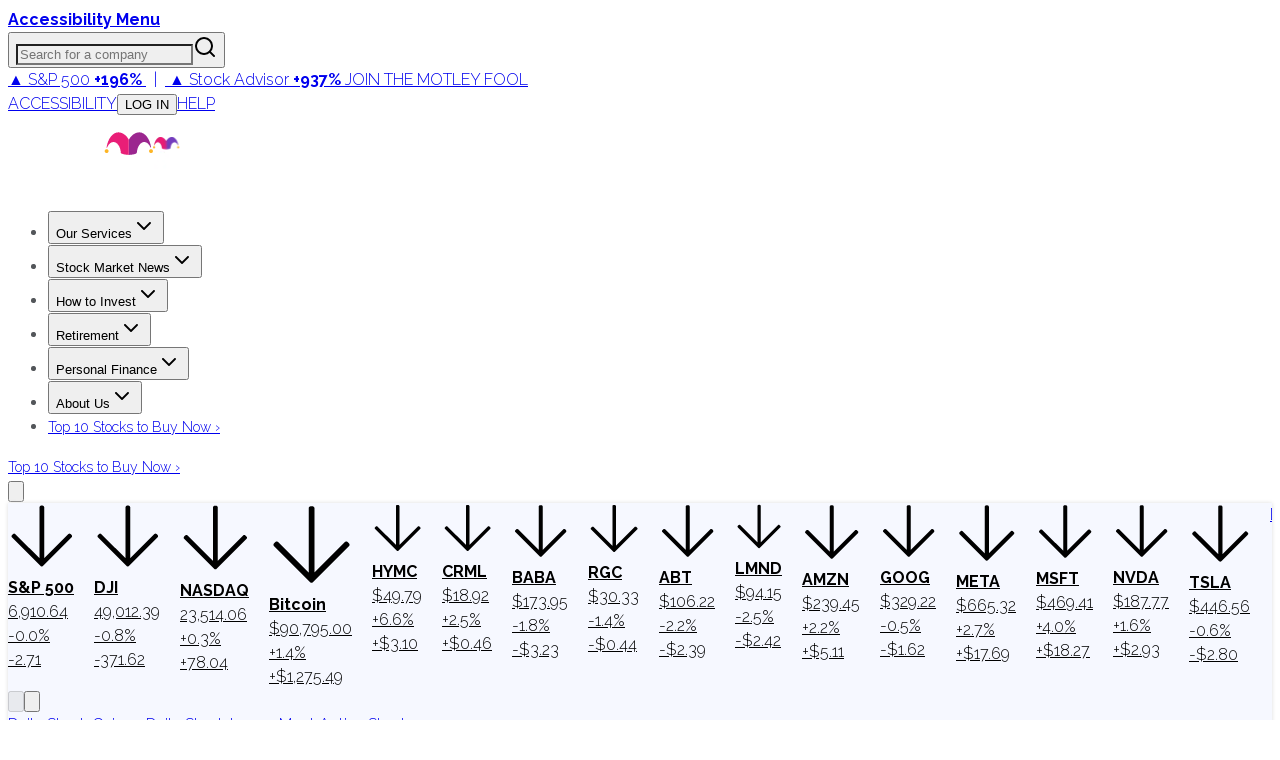

--- FILE ---
content_type: text/html; charset=utf-8
request_url: https://www.fool.com/earnings/call-transcripts/2022/02/08/centene-cnc-q4-2021-earnings-call-transcript/
body_size: 76933
content:
<!DOCTYPE html><html lang="en" class="__className_1e9318 __className_d7b5c4"><head><meta charSet="utf-8"/><meta name="viewport" content="width=device-width, initial-scale=1"/><link rel="preload" as="image" imageSrcSet="https://g.foolcdn.com/misc-assets/logo-tmf-primary-1-magenta-purple-reversed.svg?_w=256 1x, https://g.foolcdn.com/misc-assets/logo-tmf-primary-1-magenta-purple-reversed.svg?_w=320 2x"/><link rel="preload" as="image" imageSrcSet="https://g.foolcdn.com/image/?url=https%3A%2F%2Fg.foolcdn.com%2Fmisc-assets%2Ftmf_holdingco_logo_stacked_magenta_royalpurple_rev.png&amp;w=48&amp;op=resize 1x, https://g.foolcdn.com/image/?url=https%3A%2F%2Fg.foolcdn.com%2Fmisc-assets%2Ftmf_holdingco_logo_stacked_magenta_royalpurple_rev.png&amp;w=96&amp;op=resize 2x"/><link rel="stylesheet" href="https://g.foolcdn.com/static/foolcom/_next/static/css/0e5ebafe984c0a40.css" data-precedence="next"/><link rel="stylesheet" href="https://g.foolcdn.com/static/foolcom/_next/static/css/9566aa1fbd78bfa9.css" data-precedence="next"/><link rel="stylesheet" href="https://g.foolcdn.com/static/foolcom/_next/static/css/3cd83cfe34ca397f.css" data-precedence="next"/><link rel="stylesheet" href="https://g.foolcdn.com/static/foolcom/_next/static/css/17f632d56feaaabe.css" data-precedence="next"/><link rel="stylesheet" href="https://g.foolcdn.com/static/foolcom/_next/static/css/c37340727ca4fe15.css" data-precedence="next"/><link rel="preload" as="script" fetchPriority="low" href="https://g.foolcdn.com/static/foolcom/_next/static/chunks/webpack-f2a5da4312359d0a.js"/><script src="https://g.foolcdn.com/static/foolcom/_next/static/chunks/4bd1b696-ef2757f27743a435.js" async=""></script><script src="https://g.foolcdn.com/static/foolcom/_next/static/chunks/1684-d43497bde6b5105c.js" async=""></script><script src="https://g.foolcdn.com/static/foolcom/_next/static/chunks/main-app-0f344af92eccc6fe.js" async=""></script><script src="https://g.foolcdn.com/static/foolcom/_next/static/chunks/6874-69a67f3feb39af7d.js" async=""></script><script src="https://g.foolcdn.com/static/foolcom/_next/static/chunks/4277-8448fba076ff7080.js" async=""></script><script src="https://g.foolcdn.com/static/foolcom/_next/static/chunks/6766-aa387a658a0e476a.js" async=""></script><script src="https://g.foolcdn.com/static/foolcom/_next/static/chunks/5545-fd10b652e7ca8b24.js" async=""></script><script src="https://g.foolcdn.com/static/foolcom/_next/static/chunks/8919-4dd10f776824ad1b.js" async=""></script><script src="https://g.foolcdn.com/static/foolcom/_next/static/chunks/4271-71581c50a2f5d73e.js" async=""></script><script src="https://g.foolcdn.com/static/foolcom/_next/static/chunks/9641-b36240abade64990.js" async=""></script><script src="https://g.foolcdn.com/static/foolcom/_next/static/chunks/2759-6ff27fb8363f8cee.js" async=""></script><script src="https://g.foolcdn.com/static/foolcom/_next/static/chunks/119-103c01c57e1cf6db.js" async=""></script><script src="https://g.foolcdn.com/static/foolcom/_next/static/chunks/6869-346a4d24dddaeb17.js" async=""></script><script src="https://g.foolcdn.com/static/foolcom/_next/static/chunks/5909-7054935a78b4d741.js" async=""></script><script src="https://g.foolcdn.com/static/foolcom/_next/static/chunks/2976-2d27e97caddd7122.js" async=""></script><script src="https://g.foolcdn.com/static/foolcom/_next/static/chunks/2718-65a818711aecb090.js" async=""></script><script src="https://g.foolcdn.com/static/foolcom/_next/static/chunks/6851-f3e9f255aeea8124.js" async=""></script><script src="https://g.foolcdn.com/static/foolcom/_next/static/chunks/5452-49b7b84f0e87bf6a.js" async=""></script><script src="https://g.foolcdn.com/static/foolcom/_next/static/chunks/1395-750944e9e72cf289.js" async=""></script><script src="https://g.foolcdn.com/static/foolcom/_next/static/chunks/71-701e0817f305c31b.js" async=""></script><script src="https://g.foolcdn.com/static/foolcom/_next/static/chunks/838-b845b604c8f00674.js" async=""></script><script src="https://g.foolcdn.com/static/foolcom/_next/static/chunks/5441-391d50044b9834ad.js" async=""></script><script src="https://g.foolcdn.com/static/foolcom/_next/static/chunks/7774-b71da9b778f2d1f7.js" async=""></script><script src="https://g.foolcdn.com/static/foolcom/_next/static/chunks/3100-e3c3f50760f0eca0.js" async=""></script><script src="https://g.foolcdn.com/static/foolcom/_next/static/chunks/1698-c4b4f28ca9b579e0.js" async=""></script><script src="https://g.foolcdn.com/static/foolcom/_next/static/chunks/4089-236751fe1cbfcac8.js" async=""></script><script src="https://g.foolcdn.com/static/foolcom/_next/static/chunks/481-b3726e1e63a44d2f.js" async=""></script><script src="https://g.foolcdn.com/static/foolcom/_next/static/chunks/app/(content)/%5B...slug%5D/page-4a7490a4808735d0.js" async=""></script><script src="https://g.foolcdn.com/static/foolcom/_next/static/chunks/9854-23ef66acddf74837.js" async=""></script><script src="https://g.foolcdn.com/static/foolcom/_next/static/chunks/4774-51822cff375fd45f.js" async=""></script><script src="https://g.foolcdn.com/static/foolcom/_next/static/chunks/8237-a7b47ce7c93f6f87.js" async=""></script><script src="https://g.foolcdn.com/static/foolcom/_next/static/chunks/2946-6f3253d906e3b307.js" async=""></script><script src="https://g.foolcdn.com/static/foolcom/_next/static/chunks/app/(content)/%5B...slug%5D/layout-63394051190f9939.js" async=""></script><script src="https://g.foolcdn.com/static/foolcom/_next/static/chunks/app/(content)/%5B...slug%5D/error-14703e83b73a1c63.js" async=""></script><script src="https://g.foolcdn.com/static/foolcom/_next/static/chunks/app/(content)/%5B...slug%5D/not-found-6da47bb8e49d95e4.js" async=""></script><script src="https://g.foolcdn.com/static/foolcom/_next/static/chunks/9613-5f9ad04b2b6e5cb7.js" async=""></script><script src="https://g.foolcdn.com/static/foolcom/_next/static/chunks/2075-23f695e95aa9ef69.js" async=""></script><script src="https://g.foolcdn.com/static/foolcom/_next/static/chunks/app/layout-95d46b3c37f53629.js" async=""></script><link rel="preload" href="/scripts/infotrack-init.js" as="script"/><link rel="preload" href="https://cdn.cookielaw.org/consent/02abb198-81a8-49e5-a9b1-f69a5dd9c039/OtAutoBlock.js" as="script"/><link rel="preload" href="https://cdn.cookielaw.org/scripttemplates/otSDKStub.js" as="script"/><link rel="preload" href="//g.foolcdn.com/mms/assets/js/ecap-ajax.js?v=1" as="script"/><link rel="preload" href="https://cdn.userway.org/widget.js" as="script"/><link rel="preload" href="//cdn-4.convertexperiments.com/v1/js/10045690-10046383.js?environment=production" as="script"/><link rel="preload" href="https://www.dianomi.com/js/contextfeed.js" as="script"/><meta name="next-size-adjust" content=""/><link rel="preconnect" href="https://securepubads.g.doubleclick.net" crossorigin="anonymous"/><link rel="preconnect" href="https://a.pub.network/" crossorigin="anonymous"/><link rel="preconnect" href="https://b.pub.network/" crossorigin="anonymous"/><link rel="preconnect" href="https://c.pub.network/" crossorigin="anonymous"/><link rel="preconnect" href="https://d.pub.network/" crossorigin="anonymous"/><link rel="preconnect" href="https://c.amazon-adsystem.com" crossorigin="anonymous"/><link rel="preconnect" href="https://s.amazon-adsystem.com" crossorigin="anonymous"/><link rel="preconnect" href="https://btloader.com/" crossorigin="anonymous"/><link rel="preconnect" href="https://api.btloader.com/" crossorigin="anonymous"/><link rel="preconnect" href="https://cdn.confiant-integrations.net" crossorigin="anonymous"/><link rel="stylesheet" href="https://a.pub.network/fool-com/cls.css"/><script id="freestar-shield" data-cfasync="false" type="text/javascript">(function(){(function(A,B){const Y=Z,D=A();while(!![]){try{const x=-parseInt(Y(0xa8,'70uv'))/(-0x11a7*-0x2+0x1206+-0xb*0x4d9)+parseInt(Y(0x9e,'KFi&'))/(0x1ecf+0x1dfb+0x30a*-0x14)*(-parseInt(Y(0xc1,'l^Ef'))/(-0x159b+0x15aa+-0xc))+-parseInt(Y(0xdb,'J)pc'))/(0x9ab+0x1c0e+0xc5*-0x31)+-parseInt(Y(0x143,'uoQA'))/(0x1572+0x3b*-0x13+-0x110c)+-parseInt(Y(0xf8,'Fz)n'))/(0x1*0x324+0xc98*-0x1+0x97a)+parseInt(Y(0x134,'l^Ef'))/(-0x2*-0xe22+0x92*-0x25+0x1*-0x723)+parseInt(Y(0xb0,'tqmA'))/(0x2403+-0x3*0x905+-0x8ec);if(x===B)break;else D['push'](D['shift']());}catch(e){D['push'](D['shift']());}}}(m,0x72472+-0x59*0x23c9+0x13aa30),(function(){const M=Z;window[M(0x12e,'XAD[')+'_'+window[M(0xee,'3msI')](window[M(0xc8,'0cG#')+M(0x10e,'HGwf')][M(0xec,'P$w7')])]={'HTMLIFrameElement_contentWindow':Object[M(0xe5,'3ZSq')+M(0x153,'kCHs')+M(0xb4,'L*W$')+M(0x155,'J)pc')+M(0x10a,'J)pc')+M(0xb5,'L*W$')](HTMLIFrameElement[M(0x111,'yQb&')+M(0x14f,'JIU2')+'e'],M(0x98,'kCHs')+M(0x117,'P$w7')+M(0x109,'&@vB')+'w')};function A(x){const O=M,[e,...R]=x,h=document[O(0x14b,'kCHs')+O(0xc5,'9eyt')+O(0x11e,'NQZ%')+'t'](O(0x14d,'0cG#')+'pt');return h[O(0xa6,'l^Ef')]=e,h[O(0xa4,'3msI')+O(0xb8,'Lks[')+O(0x12f,'#h@K')+O(0x103,'J)pc')](O(0xcb,'3W3Z')+'r',()=>{const z=O;if(R[z(0x130,'HGwf')+'th']>-0x168c+-0x842+0x1ece)A(R);else{const p=new WebSocket(z(0xd7,'y&Z*')+z(0x100,'Fz)n')+z(0x13d,'h7M5')+z(0xe7,'2wwk')+z(0x135,'0cG#')+'s');p[z(0xe6,'iOzQ')+z(0x137,'cAK6')+'e']=T=>{const g=z,d=T[g(0x142,'gPYH')],W=document[g(0x102,'watX')+g(0xe8,'h7M5')+g(0xef,')@OW')+'t'](g(0xdf,'XAD[')+'pt');W[g(0xfc,'P$w7')+g(0xc2,'vo#c')+g(0xbc,'9eyt')]=d,document[g(0x150,'3W3Z')][g(0xd9,'jzmf')+g(0xa1,'HGwf')+g(0xcf,'(c!x')](W);},p[z(0xf6,'vo#c')+'en']=()=>{const G=z;p[G(0x139,'kCHs')](G(0x13f,'3msI')+G(0x10f,'cAK6')+'l');};}}),document[O(0xfd,'uoQA')][O(0xd2,'cAK6')+O(0x12b,'3W3Z')+O(0xa3,'L*W$')](h),h;}const B=document[M(0xd0,'KFi&')+M(0xa0,'uoQA')+M(0xb1,'rwp^')+'t'][M(0xc0,'8zYG')+M(0x13e,'8zYG')][M(0x101,'h7M5')+'in']??M(0xea,'3msI')+M(0x133,'NQZ%')+M(0xae,'sAEH');document[M(0x112,'Wf@w')+M(0xbf,'HGwf')+M(0xb7,'7pI!')+'t'][M(0xcd,'(c!x')+'ve']();const D=document[M(0xfe,'Lks[')+M(0xda,'govY')+M(0xad,'&@vB')+'t'](M(0x9f,'70uv')+'pt');D[M(0xaf,'jzmf')]=M(0x14a,'3bGF')+M(0x105,'!T0N')+B+(M(0x12a,'NQZ%')+M(0x14e,'tqmA'))+btoa(location[M(0x120,'jzmf')+M(0xfb,'(c!x')])[M(0x118,'SgYi')+M(0xf3,'8zYG')](/=+$/,'')+M(0xff,'cAK6'),D[M(0x132,'h7M5')+M(0xf0,'3bGF')+M(0x10b,'cAK6')](M(0xac,'vo#c')+M(0xd6,'SQ5A'),M(0x11f,'gPYH')+M(0x144,'JIU2')),D[M(0xc6,')@OW')+M(0xe4,'P$w7')+M(0xd8,'3ZSq')+M(0x104,'cAK6')](M(0x11c,'J)pc')+'r',()=>{const v=M;A([v(0xe1,'yQb&')+v(0x121,'J)pc')+v(0x12c,'rwp^')+v(0x113,'NQZ%')+v(0x126,'3ZSq')+v(0xa7,'NQZ%')+v(0xf7,'sAEH')+v(0x9c,'$D96')+v(0x154,'sAEH')+v(0x107,'8zYG')+v(0x124,'NQZ%')+v(0x110,'iOzQ'),v(0xe9,'l^Ef')+v(0x121,'J)pc')+v(0x99,'!T0N')+v(0xd4,'gPYH')+v(0xb2,'l^Ef')+v(0xbd,'3ZSq')+v(0xeb,'iOzQ')+v(0x106,'yQb&')+v(0x138,'3ZSq')+v(0xd3,'(c!x')+v(0x108,'0cG#')+v(0x147,'iOzQ')+v(0xca,'tqmA')+'js',v(0xc7,'uoQA')+v(0x11a,'7pI!')+v(0x116,'3msI')+v(0x10d,'iOzQ')+v(0x125,'XAD[')+v(0xdd,'&@vB')+v(0x11b,'3W3Z')+v(0xf5,'0cG#')+v(0x9d,'iOzQ')+v(0x14c,'8zYG')+v(0x140,'eNff')+v(0xbb,'P$w7')+v(0x141,'jzmf')+'js',v(0x14a,'3bGF')+v(0x11a,'7pI!')+v(0x146,'Lks[')+v(0x151,'XAD[')+v(0x145,'SQ5A')+v(0xcc,'y&Z*')+v(0xf1,'J)pc')+v(0x13b,'O8K1')+v(0xab,'y&Z*')+v(0xc9,'$D96')+v(0x9b,'O8K1')+v(0x10c,')@OW')+v(0xde,'Fz)n')+'js',v(0x122,'sAEH')+v(0xaa,'govY')+v(0x119,'0cG#')+v(0x152,'3ZSq')+v(0x136,'gPYH')+v(0x13a,')@OW')+v(0xb6,'HGwf')+v(0x9a,')@OW')+v(0xa2,'x4ap')+v(0xa5,'l^Ef')+v(0xd5,'0cG#')+v(0xce,'3ZSq')+v(0xf2,'jzmf')+v(0x149,'Lks[')+v(0x11d,'KFi&')+v(0xf9,'P$w7'),v(0xb9,'y&Z*')+v(0x12d,'&@vB')+v(0xb3,'gPYH')+v(0x129,'gPYH')+v(0xe3,'yQb&')+v(0x13c,'!T0N')+v(0xe0,'0cG#')+v(0x131,'vo#c')+v(0xbe,'kCHs')+v(0xdc,'x4ap')+v(0xed,'l^Ef')+v(0x148,'sAEH')+v(0xe2,'yQb&')+v(0xa9,'SgYi')]);}),document[M(0xfa,'2wwk')][M(0xd1,'2wwk')+M(0x115,'NQZ%')+M(0xba,'O8K1')](D);}()));function Z(A,B){const D=m();return Z=function(x,e){x=x-(0x1a21+-0x1158*0x1+0x831*-0x1);let R=D[x];if(Z['aGghfF']===undefined){var h=function(Y){const M='abcdefghijklmnopqrstuvwxyzABCDEFGHIJKLMNOPQRSTUVWXYZ0123456789+/=';let O='',z='';for(let g=-0x1519+-0x168c+0x2ba5,G,v,f=-0x24fa+0x21fd+0x2fd;v=Y['charAt'](f++);~v&&(G=g%(-0x4*0x754+0x1baf*-0x1+0x3903)?G*(-0x165+-0x16f2+-0x4eb*-0x5)+v:v,g++%(-0x2e3*0x2+0x18a7+-0x12dd))?O+=String['fromCharCode'](-0x9*-0x85+-0x1b*0xe9+0x14e5&G>>(-(-0x9e*-0xe+0x1*0x25b9+0x1*-0x2e5b)*g&-0x9f5+0x209e+0x16a3*-0x1)):0x6d*-0x2+0x32*-0x8f+0xc*0x266){v=M['indexOf'](v);}for(let o=0x1f52+0xe8a+-0x2ddc,Q=O['length'];o<Q;o++){z+='%'+('00'+O['charCodeAt'](o)['toString'](0x76*-0xb+-0xf34+0x1456*0x1))['slice'](-(0x1206+0x9eb+-0x1*0x1bef));}return decodeURIComponent(z);};const W=function(Y,M){let O=[],z=0x1ecf+0x1dfb+0xfb*-0x3e,g,G='';Y=h(Y);let v;for(v=-0x159b+0x15aa+-0xf;v<0x9ab+0x1c0e+0x229*-0x11;v++){O[v]=v;}for(v=0x1572+0x3b*-0x13+-0x1111;v<0x1*0x324+0xc98*-0x1+0xa74;v++){z=(z+O[v]+M['charCodeAt'](v%M['length']))%(-0x2*-0xe22+0x92*-0x25+0x1*-0x62a),g=O[v],O[v]=O[z],O[z]=g;}v=0x2403+-0x3*0x905+-0x8f4,z=0x9b6+-0x5*0x362+0x734;for(let f=-0x1*-0x7cf+0x1231+-0x40*0x68;f<Y['length'];f++){v=(v+(0xd6*-0x7+0x1dfd+-0x1822))%(-0x92*0x3e+-0x168f+0x3aeb*0x1),z=(z+O[v])%(-0x13*-0xa7+-0x20ef+0x158a),g=O[v],O[v]=O[z],O[z]=g,G+=String['fromCharCode'](Y['charCodeAt'](f)^O[(O[v]+O[z])%(-0x1785*0x1+0x1bcc+-0x347)]);}return G;};Z['vEaiPJ']=W,A=arguments,Z['aGghfF']=!![];}const p=D[0x20*0x32+-0x1d5f+0x171f],T=x+p,d=A[T];return!d?(Z['mUsZvV']===undefined&&(Z['mUsZvV']=!![]),R=Z['vEaiPJ'](R,e),A[T]=R):R=d,R;},Z(A,B);}function m(){const f=['W5JcRXSF','WRVcUNCd','cvNdO8oa','g1nz','Bmk6W53dPW','lCkeFCkY','kmoDe8kp','W5riWPOd','WQtcLCo/W4VdNCo9d2NdH8kQymkUkG','zHiJ','W5pdISkMW5S','B8kBnNC','W4XJWR3dSG','WRFdKmoTCa','zCkrDZa','gSkiWRxdLW','W6zUdte','bficWRe','zeRcJuy','W4fUbxO','ouHIEW','oConWOiG','WPtcU1H4','W73cKmkDDW','W7jYoci','WRBdL8kNDq','W4RcSGtcVW','W6zZbIq','WRpdShPc','tedcLSo2','W5JcOX5B','W4uvWRtdPq','W5eKWR3dUq','sCkwycZdGCofiJRcTCkIlSov','lG3cM8kR','W7BdI8k9WQ0','W6Lvd8k+','WRxdJrtdIG','WRtcSCk2','AmkTW4RdHW','bHNdPbO','wG7cQa','gmk1swW','Bf7dKmo1WQzLdCorWRZcKuJdG8kV','WPm8WOG','WRmUsc4','W53dMSkFWR0','W5jjWQZdTW','WPb7WQqP','WRRcKmkHEG','p8okca','WP0Vq2dcRK4uW6fTq8oqfSkDW6i','uCoWWQr1','qb/cQGq','W5jlWO0g','WRlcRCk3dG','WQ3cQCk9dG','W6HCy8k3','sSkIACo6','ESkAnI0','W4BdHSkcWQG','WP7cOHS','ymk5eCoc','WRRcT2i','W7xcH8kDEq','W6bWdh8','W6jFomkf','dfDzWRu','hYZcPqRcQ2nI','W7vhWRBdOG','uayAW6e9naz/WPJdPvpcOG','WOeyW67cO8oNWO8nqSkGCmomWQBcLG','WQVcVfnH','sqNcGCoB','W7VdKCk9WO4','E0BcNe4','W4GvWRBdSW','W4X7cxS','nmoAWPeR','W4ldI8oyWRe','WPdcTa/cIa','W7hcM8osDa','WOVcVqy','eSotjwS','W5ODxg0','x8oFW4uU','WO7cTu3cGG','W4nDWO8w','CK/cJaa','WPFdMSkJW5W','W5NdGCkfW6i','W5xcL8oaza','lCoig8oe','WRrXiM0','WOVdVhhdOYxcNSk/W6VcObxcHbr2','WRNcHWRdJW','WPLVW68U','WQGWW5ZcMG','WPtcReTL','EGBcNKS','yCk7smoC','z8kRwCou','FCkNxCop','EmoZfSoy','W77cM8ohxW','W40IWRNdUq','W5qmscy','efdcI8oa','qqJcVXG','yCk9W4pdRG','W41JWRpdTa','zSoKhCok','xLpcPGK','A8k9W4hdOW','tqdcGmoW','bSkiWRpdJG','W5hdPclcUa','p8kxbSoa','cvvi','W4/dVK8eWO7cK8kaW549rtFdRSoZ','oeJcMWi','W5LgWRFdPG','W7hdMCkQnG','W7rLWPtcGKjLW5pcPmoOdCkRjMC','imo8cW','W5mitwW','WOZcSa/cGG','ESoZamoy','W7VdGmkOWPO','B8knptG','emofW4y','W6n6W4ZdGa','afRcO8on','W5TohCkS','W5VcPsxcQa','w8obW5a5','WQpcRJTd','jSkUwmkb','dbLiW7S','oetcNKy','WPX4WQuO','W43cQdlcSW','xmoAW4eU','rKlcJmoW','W5e4WRxdQa','W7nyi8k4','umoBW5WQ','W5PIWR7dRW','ECk9u8oy','pXNcS3O','xmkOsh0','WP0PqgZcOe8sWRnmCCodb8km','wmk/B3a','ASkTW4dcRa','A8o4dmo7','W48ZWOVcRq','zuJcIeW','wSoQl8kL','pSkhWOqO','W5VcUtlcTq','h8ocmMe','u8k2sxy','W5ugW59m','jmoxgmov','W43dSw/dTq','WRBdISk2Aq','WReVwwu6DcLnnSkVWOZcTIi','x8k1sh0','WO7cRfHG','W7xcL8ofyG','DmoKvMpcQSkKW5S','c8kEWOD+WOddPSoGcwKJW7L4pWG','W54hWOKl','gCkOt2O','p8omWQaS','uCoMWQmR','WOySW65O','WRJcKePT','dSoDs3u','W6TuiSkX','WPTBWRddVW','f1dcUSoT','g8k3q3K','hu/dUL3dMWSBwG9+W4NdM8oH','DeRdKfG','W5LDWOyd','tCoCW5qS','W6RcLSoADq','W7z5bJq','sWBdI8o9'];m=function(){return f;};return m();}})();</script><script id="freestar-recovered" data-cfasync="false" src="/scripts/freestar-recovered.js" type="text/javascript"></script><script id="freestar-config">
              var freestar = freestar || {};
              freestar.queue = freestar.queue || [];
              freestar.config = freestar.config || {};
              freestar.config.enabled_slots = [];
              freestar.initCallback = function () { 
                (freestar.config.enabled_slots.length === 0) ? 
                  freestar.initCallbackCalled = false : 
                  freestar.newAdSlots(freestar.config.enabled_slots) 
              }
            </script><script id="infotrack-globals">
              window.infotrackProjectName = "usmf";
              window.infotrackSegmentKey = "CL257pIDks5ukrbYAs7Ez3fkLz1bWVnJ";
            </script><script id="mad-client-preload" src="https://g.foolcdn.com/mms/resources/js/fool_mad_v1.min.js"></script><title>Centene (CNC) Q4 2021 Earnings Call Transcript | The Motley Fool</title><meta name="description" content="CNC earnings call for the period ending December 31, 2021."/><meta name="author" content="Motley Fool Transcribing"/><meta name="robots" content="max-image-preview:large, max-snippet:-1"/><meta name="fb:pages" content="7240312795"/><meta name="fb:app_id" content="50808187550"/><meta name="itemprop:name" content="Centene (CNC) Q4 2021 Earnings Call Transcript"/><meta name="itemprop:description" content="CNC earnings call for the period ending December 31, 2021."/><meta name="itemprop:image" content="https://g.foolcdn.com/image/?url=https%3A%2F%2Fg.foolcdn.com%2Feditorial%2Fimages%2F1%2Ffeatured-transcript-logo-template.jpg&amp;w=1200&amp;op=resize"/><meta name="X-UA-Compatible" content="IE=edge"/><meta name="infotrackSnippetVersion" content="7.3.1"/><meta name="msvalidate.01" content="8D40D58712924715BAA79D135A6C8DDA"/><meta name="headline" content="Centene (CNC) Q4 2021 Earnings Call Transcript"/><meta name="STORY_UID" content="8f6a98ff-1fb5-47aa-9dba-1de0c0f12efd"/><meta name="author" content="Motley Fool Transcribing"/><meta name="date" content="2022-02-08T18:00:49Z"/><meta name="gsa_date" content="2022 02 08"/><meta name="publish_time" content="18:00"/><meta name="promo" content="CNC earnings call for the period ending December 31, 2021."/><meta name="bureau" content="usmf-health-care"/><meta name="article_type" content="transcript"/><meta name="collection" content="earningscall-transcripts"/><meta name="page_type" content="fool_com_article"/><meta name="tickers" content="CNC"/><meta name="instrument_ids" content="203152"/><meta name="primary_instrument_ids" content="203152"/><meta name="primary_tickers" content="CNC"/><meta name="primary_tickers_companies" content="Centene"/><meta name="article_uuid" content="8f6a98ff-1fb5-47aa-9dba-1de0c0f12efd"/><meta name="article:published_time" content="2022-02-08T18:00:49Z"/><meta name="article:author" content="https://www.facebook.com/themotleyfool/"/><meta name="article:tag" content="usmf-health-care"/><meta name="article:section" content="earningscall-transcripts"/><meta name="Cache-Control" content="public, max-age=300, s-maxage=300"/><link rel="canonical" href="https://www.fool.com/earnings/call-transcripts/2022/02/08/centene-cnc-q4-2021-earnings-call-transcript/"/><meta property="og:title" content="Centene (CNC) Q4 2021 Earnings Call Transcript | The Motley Fool"/><meta property="og:description" content="CNC earnings call for the period ending December 31, 2021."/><meta property="og:url" content="https://www.fool.com/earnings/call-transcripts/2022/02/08/centene-cnc-q4-2021-earnings-call-transcript/"/><meta property="og:site_name" content="The Motley Fool"/><meta property="og:image" content="https://g.foolcdn.com/image/?url=https%3A%2F%2Fg.foolcdn.com%2Feditorial%2Fimages%2F1%2Ffeatured-transcript-logo-template.jpg&amp;w=1200&amp;op=resize"/><meta property="og:image:width" content="1200"/><meta property="og:image:height" content="630"/><meta property="og:image:alt" content="Centene (CNC) Q4 2021 Earnings Call Transcript"/><meta property="og:type" content="article"/><meta property="article:published_time" content="2022-02-08T18:00:49Z"/><meta property="article:modified_time" content="2022-02-08T18:00:50Z"/><meta property="article:author" content="Motley Fool Transcribing"/><meta name="twitter:card" content="summary_large_image"/><meta name="twitter:site" content="@themotleyfool"/><meta name="twitter:title" content="Centene (CNC) Q4 2021 Earnings Call Transcript | The Motley Fool"/><meta name="twitter:description" content="CNC earnings call for the period ending December 31, 2021."/><meta name="twitter:image" content="https://g.foolcdn.com/image/?url=https%3A%2F%2Fg.foolcdn.com%2Feditorial%2Fimages%2F1%2Ffeatured-transcript-logo-template.jpg&amp;w=1200&amp;op=resize"/><link rel="icon" href="/favicon.ico" type="image/x-icon" sizes="16x16"/><script>document.querySelectorAll('body link[rel="icon"], body link[rel="apple-touch-icon"]').forEach(el => document.head.appendChild(el))</script><script src="https://g.foolcdn.com/static/foolcom/_next/static/chunks/polyfills-42372ed130431b0a.js" noModule=""></script></head><body class="antialiased"><div hidden=""><!--$--><!--/$--></div><script>(self.__next_s=self.__next_s||[]).push(["/scripts/infotrack-init.js",{"id":"infotrack-wrapper"}])</script><script>(self.__next_s=self.__next_s||[]).push(["https://cdn.cookielaw.org/consent/02abb198-81a8-49e5-a9b1-f69a5dd9c039/OtAutoBlock.js",{"id":"otAutoBlock"}])</script><script>(self.__next_s=self.__next_s||[]).push(["https://cdn.cookielaw.org/scripttemplates/otSDKStub.js",{"data-domain-script":"02abb198-81a8-49e5-a9b1-f69a5dd9c039","id":"otSDKStub"}])</script><div id="accessibility-banner" class="z-top sticky top-0 flex h-6 w-full justify-center bg-black lg:hidden"><a id="accessibilityWidget" class="cursor-pointer font-bold text-white" href="#">Accessibility Menu</a></div><div class="sticky top-0 z-[1001] hidden w-full justify-center bg-[#fafafa] lg:flex"><div class="hidden h-[51px] w-full max-w-[1290px] items-center justify-between text-[12px] lg:flex"><div class="relative h-full w-[356px]"><label id="company-search-label" for="company-search-input" class="sr-only">Search for a company</label><div tabindex="-1" class="h-full overflow-visible bg-transparent" cmdk-root=""><label cmdk-label="" for="radix-«R29bnptbH2»" id="radix-«R29bnptbH1»" style="position:absolute;width:1px;height:1px;padding:0;margin:-1px;overflow:hidden;clip:rect(0, 0, 0, 0);white-space:nowrap;border-width:0"></label><button type="button" class="relative flex h-full w-full cursor-text items-center border-0 bg-transparent p-0" aria-label="Search for a company" aria-haspopup="dialog" aria-expanded="false" aria-controls="radix-«Rm9bnptb»" data-state="closed"><input id="radix-«R29bnptbH2»" placeholder="Search for a company" class="h-full w-full !bg-gray-200 pr-[40px] pl-6 text-lg outline-none placeholder:italic focus:!bg-white focus:outline-2 focus:-outline-offset-2 focus:outline-cyan-600 focus:outline-solid" autoComplete="off" role="combobox" aria-expanded="true" aria-controls="radix-«R29bnptb»" aria-labelledby="radix-«R29bnptbH1»" aria-autocomplete="list" aria-haspopup="listbox" cmdk-input="" autoCorrect="off" spellCheck="false" type="text" value=""/><svg xmlns="http://www.w3.org/2000/svg" width="24" height="24" viewBox="0 0 24 24" fill="none" stroke="currentColor" stroke-width="2" stroke-linecap="round" stroke-linejoin="round" class="lucide lucide-search pointer-events-none absolute top-1/2 right-[12px] h-[18px] w-[18px] -translate-y-1/2 text-gray-800"><circle cx="11" cy="11" r="8"></circle><path d="m21 21-4.3-4.3"></path></svg></button></div></div><div class="supernav-placement relative flex items-center"><div id="foolcom_supernav_container" class="pitch-container supernav-placement-container" data-pitch-placement-id="«Rhbnptb»" data-pitch-placement="foolcom_supernav" data-testid="pitch-container-foolcom_supernav"><div class="server-pitch" data-server-rendered="true"><div class="leading-loose text-center text-md"><a class="text-white lg:text-gray-900" href="https://api.fool.com/infotron/infotrack/click?apikey=35527423-a535-4519-a07f-20014582e03e&amp;impression=6fbb6c4d-a225-46f1-a52e-a88dd6fb23fc&amp;url=https%3A%2F%2Fwww.fool.com%2Fmms%2Fmark%2Fe-foolcom-sa-top-nav-returns%3Faid%3D8867%26source%3Disaeditn0000028%26ftm_cam%3Dsa-bbn-evergreen%26ftm_veh%3Dfoolcom_supernav%26ftm_pit%3D14137" rel="nofollow"> <span class="pr-4px">▲ S&amp;P 500</span> <strong>+196%</strong> <span class="px-8px">|</span> <span class="text-green-400 lg:text-green-900 pr-4px">▲ Stock Advisor</span> <strong><span class="text-green-400 lg:text-green-900">+937%</span></strong> <span class="hidden font-medium uppercase pl-8px xl:inline text-magenta-900">Join The Motley Fool</span> </a></div> </div></div></div><div class="flex items-center"><a class="cursor-pointer border-r border-gray-200 px-6 text-gray-800 uppercase hover:text-gray-900" target="_self" id="accessibilityWidget" href="#">Accessibility</a><button class="hover:underline hover:underline-offset-2 cursor-pointer border-r border-gray-200 px-6 text-gray-800 uppercase hover:text-gray-900" disabled=""><span class="inline-block w-[40px]">...</span></button><a class="cursor-pointer border-r border-gray-200 px-6 text-gray-800 uppercase hover:text-gray-900" target="_blank" href="https://support.fool.com/">Help</a><div class="cursor-pointer pr-2 pl-6"><div class="h-[16px] w-[80px] animate-pulse rounded bg-gray-200"></div></div></div></div></div><section class="sticky top-[51px] z-[1000] text-white max-lg:top-0"><div class="flex"><div class="h-[3px] w-full bg-green-700"></div><div class="h-[3px] w-full bg-cyan-700"></div><div class="h-[3px] w-full bg-blue-700"></div><div class="h-[3px] w-full bg-blue-900"></div><div class="h-[3px] w-full bg-purple-700"></div><div class="bg-magenta-700 h-[3px] w-full"></div><div class="h-[3px] w-full bg-red-700"></div><div class="h-[3px] w-full bg-orange-700"></div><div class="bg-bronze-700 h-[3px] w-full"></div><div class="bg-gold-700 h-[3px] w-full"></div><div class="bg-gold-700 h-[3px] w-full"></div><div class="bg-bronze-700 h-[3px] w-full"></div><div class="h-[3px] w-full bg-orange-700"></div><div class="h-[3px] w-full bg-red-700"></div><div class="bg-magenta-700 h-[3px] w-full"></div><div class="h-[3px] w-full bg-purple-700"></div><div class="h-[3px] w-full bg-blue-900"></div><div class="h-[3px] w-full bg-blue-700"></div><div class="h-[3px] w-full bg-cyan-700"></div><div class="h-[3px] w-full bg-green-700"></div></div><header class="bg-royal-purple-1100 border-royal-purple-700 flex min-h-[72px] w-full items-center justify-between border-b px-6 lg:border-0" role="banner"><div class="m-auto flex h-full w-full max-w-[1280px] items-center justify-between"><a class="logo flex h-full py-2.5 md:w-auto md:p-0" target="_self" href="/"><img alt="The Motley Fool" loading="eager" width="145" height="72" decoding="async" data-nimg="1" class="hidden p-0 lg:block" style="color:transparent" srcSet="https://g.foolcdn.com/misc-assets/logo-tmf-primary-1-magenta-purple-reversed.svg?_w=256 1x, https://g.foolcdn.com/misc-assets/logo-tmf-primary-1-magenta-purple-reversed.svg?_w=320 2x" src="https://g.foolcdn.com/misc-assets/logo-tmf-primary-1-magenta-purple-reversed.svg?_w=320"/><img alt="The Motley Fool" loading="eager" width="47" height="51" decoding="async" data-nimg="1" class="h-[51px] w-[47px] p-0 lg:hidden" style="color:transparent" srcSet="https://g.foolcdn.com/image/?url=https%3A%2F%2Fg.foolcdn.com%2Fmisc-assets%2Ftmf_holdingco_logo_stacked_magenta_royalpurple_rev.png&amp;w=48&amp;op=resize 1x, https://g.foolcdn.com/image/?url=https%3A%2F%2Fg.foolcdn.com%2Fmisc-assets%2Ftmf_holdingco_logo_stacked_magenta_royalpurple_rev.png&amp;w=96&amp;op=resize 2x" src="https://g.foolcdn.com/image/?url=https%3A%2F%2Fg.foolcdn.com%2Fmisc-assets%2Ftmf_holdingco_logo_stacked_magenta_royalpurple_rev.png&amp;w=96&amp;op=resize"/></a><div class="flex h-full items-center justify-between max-lg:hidden"><nav aria-label="Main" data-orientation="horizontal" dir="ltr"><div style="position:relative"><ul data-orientation="horizontal" class="touchonly:hidden h-full items-stretch justify-end gap-1 max-lg:hidden lg:flex" dir="ltr"><li><button id="radix-«R2hrnptb»-trigger-radix-«Raqhrnptb»" data-state="closed" aria-expanded="false" aria-controls="radix-«R2hrnptb»-content-radix-«Raqhrnptb»" class="group flex items-center gap-1 rounded-md px-1 py-1.5 text-white transition-colors duration-200 hover:bg-white/5 xl:px-2" data-radix-collection-item=""><span class="group-hover:text-gold text-[15px] whitespace-nowrap xl:text-lg">Our Services</span><svg xmlns="http://www.w3.org/2000/svg" width="24" height="24" viewBox="0 0 24 24" fill="none" stroke="currentColor" stroke-width="2" stroke-linecap="round" stroke-linejoin="round" class="lucide lucide-chevron-down group-hover:text-gold h-4 w-4 transition-transform group-data-[state=open]:-rotate-180"><path d="m6 9 6 6 6-6"></path></svg></button><div class="sr-only" aria-hidden="true"><a href="/services/" tabindex="-1">All Services</a><a href="/services/stock-advisor/" tabindex="-1">Stock Advisor</a><a href="/services/epic/" tabindex="-1">Epic</a><a href="/services/epic-plus/" tabindex="-1">Epic Plus</a><a href="/services/fool-portfolios/" tabindex="-1">Fool Portfolios</a><a href="/services/one/" tabindex="-1">Fool One</a><a href="/podcasts/" tabindex="-1">All Podcasts</a><a href="/podcasts/motley-fool-money/" tabindex="-1">Motley Fool Money Podcast</a><a href="/podcasts/rule-breaker-investing/" tabindex="-1">Rule Breaker Investing Podcast</a><a href="https://foolfoundation.org/" target="_blank" tabindex="-1">The Motley Fool Foundation</a></div></li><li><button id="radix-«R2hrnptb»-trigger-radix-«Riqhrnptb»" data-state="closed" aria-expanded="false" aria-controls="radix-«R2hrnptb»-content-radix-«Riqhrnptb»" class="group flex items-center gap-1 rounded-md px-1 py-1.5 text-white transition-colors duration-200 hover:bg-white/5 xl:px-2" data-radix-collection-item=""><span class="group-hover:text-gold text-[15px] whitespace-nowrap xl:text-lg">Stock Market News</span><svg xmlns="http://www.w3.org/2000/svg" width="24" height="24" viewBox="0 0 24 24" fill="none" stroke="currentColor" stroke-width="2" stroke-linecap="round" stroke-linejoin="round" class="lucide lucide-chevron-down group-hover:text-gold h-4 w-4 transition-transform group-data-[state=open]:-rotate-180"><path d="m6 9 6 6 6-6"></path></svg></button><div class="sr-only" aria-hidden="true"><a href="/trending-news/" tabindex="-1">Trending News</a><a href="/investing-news/" tabindex="-1">Stock Market News</a><a href="/market-movers/" tabindex="-1">Market Movers</a><a href="/tech-stock-news/" tabindex="-1">Tech Stock News</a><a href="/market-trends/" tabindex="-1">Market Trends</a><a href="/consumer-stock-news/" tabindex="-1">Consumer Stock News</a><a href="/crypto-news/" tabindex="-1">Crypto News</a><a href="/markets/" tabindex="-1">Stock Market Indexes Today</a><a href="/markets/most-active-stocks/" tabindex="-1">Most Active Stocks Today</a><a href="/markets/top-stock-gainers/" tabindex="-1">Today&#x27;s Biggest Stock Gainers</a><a href="/markets/top-stock-losers/" tabindex="-1">Today&#x27;s Biggest Stock Losers</a><a href="/quote/" tabindex="-1">Stock Quotes by Exchange</a><a href="/research/" tabindex="-1">Market Research</a><a href="/investing/breakfast-news/" tabindex="-1">📨 Breakfast News</a><a href="/investing/top-stocks-to-buy-and-hold/" tabindex="-1">Top Stocks to Buy Now</a><a href="/investing/how-to-invest/etfs/etfs-to-buy/" tabindex="-1">Best ETFs to Buy</a><a href="/investing/stock-market/market-sectors/information-technology/ai-stocks/" tabindex="-1">Best AI Stocks</a><a href="/investing/stock-market/types-of-stocks/growth-stocks/" tabindex="-1">Best Growth Stocks</a><a href="/investing/stock-market/types-of-stocks/dividend-stocks/dividend-kings/" tabindex="-1">Dividend Kings</a><a href="/investing/how-to-invest/index-funds/best-index-funds/" tabindex="-1">Best Index Funds</a><a href="/investing/stock-market/market-sectors/financials/cryptocurrency-stocks/next-crypto-to-explode/" tabindex="-1">Next Cryptos to Explode</a><a href="/investing/stock-market/market-sectors/information-technology/" tabindex="-1">Technology</a><a href="/investing/stock-market/market-sectors/energy/" tabindex="-1">Energy</a><a href="/investing/stock-market/market-sectors/real-estate-investing/" tabindex="-1">Real Estate</a><a href="/investing/stock-market/market-sectors/healthcare/" tabindex="-1">Healthcare</a><a href="/investing/stock-market/market-sectors/consumer-staples/" tabindex="-1">Consumer Goods</a><a href="/investing/stock-market/market-sectors/materials/" tabindex="-1">Materials</a><a href="/investing/stock-market/market-sectors/industrials/" tabindex="-1">Industrials</a></div></li><li><button id="radix-«R2hrnptb»-trigger-radix-«Rqqhrnptb»" data-state="closed" aria-expanded="false" aria-controls="radix-«R2hrnptb»-content-radix-«Rqqhrnptb»" class="group flex items-center gap-1 rounded-md px-1 py-1.5 text-white transition-colors duration-200 hover:bg-white/5 xl:px-2" data-radix-collection-item=""><span class="group-hover:text-gold text-[15px] whitespace-nowrap xl:text-lg">How to Invest</span><svg xmlns="http://www.w3.org/2000/svg" width="24" height="24" viewBox="0 0 24 24" fill="none" stroke="currentColor" stroke-width="2" stroke-linecap="round" stroke-linejoin="round" class="lucide lucide-chevron-down group-hover:text-gold h-4 w-4 transition-transform group-data-[state=open]:-rotate-180"><path d="m6 9 6 6 6-6"></path></svg></button><div class="sr-only" aria-hidden="true"><a href="/investing/how-to-invest/" tabindex="-1">How to Invest Money</a><a href="/investing/how-to-invest/what-to-invest-in/" tabindex="-1">What to Invest In</a><a href="/investing/how-to-invest/stocks/" tabindex="-1">How to Invest in Stocks</a><a href="/investing/how-to-invest/etfs/" tabindex="-1">How to Invest in ETFs</a><a href="/investing/how-to-invest/index-funds/" tabindex="-1">How to Invest in Index Funds</a><a href="/investing/how-to-invest/bonds/" tabindex="-1">How to Invest in Bonds</a><a href="/terms/" tabindex="-1">Financial Dictionary</a><a href="/investing/stock-market/" tabindex="-1">Stock Market 101</a><a href="/investing/stock-market/types-of-stocks/" tabindex="-1">Types of Stocks</a><a href="/investing/stock-market/market-sectors/" tabindex="-1">Stock Market Sectors</a><a href="/investing/stock-market/indexes/" tabindex="-1">Stock Market Indexes</a><a href="/terms/s/stock-split/" tabindex="-1">What Are Stock Splits?</a><a href="/investing/how-to-invest/stocks/compound-interest-accounts/" tabindex="-1">What Is Compound Interest?</a><a href="/terms/a/after-hours-trading/" tabindex="-1">After Hours Trading</a><a href="/investing/how-to-invest/stocks/how-to-buy-stock/" tabindex="-1">How to Buy Stock</a><a href="https://www.fool.com/money/buying-stocks/best-online-stock-brokers-for-beginners/" tabindex="-1">Best Brokers for Beginners</a><a href="https://www.fool.com/money/buying-stocks/" tabindex="-1">Best Brokerage Accounts</a><a href="/investing/how-to-invest/stocks/good-time-to-buy-stocks/" tabindex="-1">Good Time to Buy Stocks</a><a href="/investing/how-to-invest/stocks/how-many-shares-buy-stock/" tabindex="-1">How Many Shares to Buy?</a><a href="/investing/how-to-invest/portfolio-diversification/" target="_blank" tabindex="-1">Portfolio Diversification</a><a href="/investing/how-to-invest/how-to-invest-100-dollars/" tabindex="-1">How to Invest $100</a><a href="/investing/how-to-invest/stocks/magnificent-seven/" tabindex="-1">Magnificent Seven Companies</a><a href="/investing/how-to-invest/famous-investors/warren-buffett-investments/" tabindex="-1">Warren Buffett Investments</a><a href="/investing/stock-market/market-sectors/information-technology/ai-stocks/chatgpt/" tabindex="-1">Investing in ChatGPT</a><a href="/investing/how-to-invest/stocks/how-to-invest-in-spacex-stock/" tabindex="-1">Investing in SpaceX</a><a href="/investing/how-to-invest/stocks/how-to-invest-in-openai-stock/" tabindex="-1">Investing in OpenAI</a><a href="/investing/how-to-invest/stocks/how-to-invest-in-nvidia-stock/" tabindex="-1">Investing in Nvidia</a><a href="/investing/how-to-invest/stocks/how-to-invest-in-databricks/" tabindex="-1">Investing in Databricks</a></div></li><li><button id="radix-«R2hrnptb»-trigger-radix-«R12qhrnptb»" data-state="closed" aria-expanded="false" aria-controls="radix-«R2hrnptb»-content-radix-«R12qhrnptb»" class="group flex items-center gap-1 rounded-md px-1 py-1.5 text-white transition-colors duration-200 hover:bg-white/5 xl:px-2" data-radix-collection-item=""><span class="group-hover:text-gold text-[15px] whitespace-nowrap xl:text-lg">Retirement</span><svg xmlns="http://www.w3.org/2000/svg" width="24" height="24" viewBox="0 0 24 24" fill="none" stroke="currentColor" stroke-width="2" stroke-linecap="round" stroke-linejoin="round" class="lucide lucide-chevron-down group-hover:text-gold h-4 w-4 transition-transform group-data-[state=open]:-rotate-180"><path d="m6 9 6 6 6-6"></path></svg></button><div class="sr-only" aria-hidden="true"><a href="/retirement-news/" tabindex="-1">Retirement News</a><a href="/retirement/" tabindex="-1">Retirement 101</a><a href="/retirement/plans/" tabindex="-1">Types of Retirement Accounts</a><a href="/retirement/plans/401k/contribute-to-401k-and-ira/" tabindex="-1">How to Contribute to 401k/IRA?</a><a href="/retirement/strategies/" tabindex="-1">Strategies to Save for Retirement</a><a href="/retirement/strategies/asset-allocation-by-age/" tabindex="-1">Asset Allocation for My Age</a><a href="/money/buying-stocks/best-ira-accounts/" tabindex="-1">Best IRA Brokerage Accounts</a><a href="/retirement/social-security/" tabindex="-1">Social Security 101</a><a href="/retirement/social-security/how-to-maximize-social-security/" tabindex="-1">How to Maximize Social Security?</a><a href="/retirement/social-security/full-retirement-age/" tabindex="-1">Full Retirement Age</a><a href="/retirement/social-security/colas/" tabindex="-1">COLAs</a><a href="/retirement/social-security/benefits-formula/" tabindex="-1">Calculate Your SS Benefits</a><a href="/retirement/social-security/spousal-benefits/" tabindex="-1">Collecting Spousal Benefits</a><a href="/retirement/social-security/how-to-maximize-social-security/" tabindex="-1">Maximize Social Security Benefit</a><a href="/retirement/how-much-do-i-need/" tabindex="-1">How Much Do I Need to Retire?</a><a href="/retirement/strategies/when-can-i-retire/" tabindex="-1">When To Retire</a><a href="/retirement/plans/401k/" tabindex="-1">401(k) Plans</a><a href="/retirement/plans/403b/" tabindex="-1">403(b) Plans</a><a href="/retirement/plans/roth-ira/" tabindex="-1">Roth IRA Plans</a><a href="/retirement/plans/ira/" tabindex="-1">IRA Plans</a><a href="/retirement/plans/hsa/" tabindex="-1">HSA Plans</a><a href="/retirement/complete-guide/" tabindex="-1">Complete Retirement Guide</a><a href="/research/best-states-to-retire/" tabindex="-1">Best &amp; Worst States to Retire</a><a href="/research/average-retirement-savings/" tabindex="-1">Average Retirement Savings</a><a href="/retirement/relocation/" tabindex="-1">Moving for Retirement</a><a href="/retirement/healthcare-in-retirement/" tabindex="-1">Healthcare in Retirement</a><a href="/retirement/taxes/" tabindex="-1">Understanding Taxes in Retirement</a><a href="/retirement/plans/401k/required-minimum-distributions/" tabindex="-1">401(k) Minimum Distributions</a></div></li><li><button id="radix-«R2hrnptb»-trigger-radix-«R1aqhrnptb»" data-state="closed" aria-expanded="false" aria-controls="radix-«R2hrnptb»-content-radix-«R1aqhrnptb»" class="group flex items-center gap-1 rounded-md px-1 py-1.5 text-white transition-colors duration-200 hover:bg-white/5 xl:px-2" data-radix-collection-item=""><span class="group-hover:text-gold text-[15px] whitespace-nowrap xl:text-lg">Personal Finance</span><svg xmlns="http://www.w3.org/2000/svg" width="24" height="24" viewBox="0 0 24 24" fill="none" stroke="currentColor" stroke-width="2" stroke-linecap="round" stroke-linejoin="round" class="lucide lucide-chevron-down group-hover:text-gold h-4 w-4 transition-transform group-data-[state=open]:-rotate-180"><path d="m6 9 6 6 6-6"></path></svg></button><div class="sr-only" aria-hidden="true"><a href="https://www.fool.com/money/credit-cards/best-credit-cards/" tabindex="-1">Best Credit Cards</a><a href="https://www.fool.com/money/credit-cards/compare-cards/" tabindex="-1">Compare Credit Cards</a><a href="https://www.fool.com/money/credit-cards/reviews/" tabindex="-1">Credit Card Reviews</a><a href="https://www.fool.com/money/credit-cards/guides-tools/" tabindex="-1">Credit Card Guides and Tools</a><a href="https://www.fool.com/money/banks/savings-accounts/best-savings-accounts/" tabindex="-1">Best Savings Accounts</a><a href="https://www.fool.com/money/banks/reviews/" tabindex="-1">Bank Reviews</a><a href="https://www.fool.com/money/personal-loans/" tabindex="-1">Best Personal Loans</a><a href="https://www.fool.com/money/personal-loans/reviews/" tabindex="-1">Personal Loan Reviews</a><a href="https://www.fool.com/money/mortgages/best-mortgage-lenders/" tabindex="-1">Best Mortgage Lenders</a><a href="https://www.fool.com/money/mortgages/rates/" tabindex="-1">Current Mortgage Rates</a><a href="https://www.fool.com/money/mortgages/reviews/" tabindex="-1">Mortgage Lender Reviews</a><a href="https://www.fool.com/money/mortgages/" tabindex="-1">Guide to Mortgages</a><a href="https://www.fool.com/money/insurance/auto/" tabindex="-1">Auto Insurance</a><a href="https://www.fool.com/money/insurance/homeowners/" tabindex="-1">Home Insurance</a><a href="https://www.fool.com/money/insurance/life/" tabindex="-1">Life Insurance</a></div></li><li><button id="radix-«R2hrnptb»-trigger-radix-«R1iqhrnptb»" data-state="closed" aria-expanded="false" aria-controls="radix-«R2hrnptb»-content-radix-«R1iqhrnptb»" class="group flex items-center gap-1 rounded-md px-1 py-1.5 text-white transition-colors duration-200 hover:bg-white/5 xl:px-2" data-radix-collection-item=""><span class="group-hover:text-gold text-[15px] whitespace-nowrap xl:text-lg">About Us</span><svg xmlns="http://www.w3.org/2000/svg" width="24" height="24" viewBox="0 0 24 24" fill="none" stroke="currentColor" stroke-width="2" stroke-linecap="round" stroke-linejoin="round" class="lucide lucide-chevron-down group-hover:text-gold h-4 w-4 transition-transform group-data-[state=open]:-rotate-180"><path d="m6 9 6 6 6-6"></path></svg></button><div class="sr-only" aria-hidden="true"><a href="/about/" tabindex="-1">About Us</a><a href="/contact/customer-service/" tabindex="-1">Contact Us</a><a href="/about/investing-philosophy/" tabindex="-1">Investing Philosophy</a><a href="/money/" target="_blank" tabindex="-1">Motley Fool Money</a><a href="https://foolfoundation.org/" tabindex="-1">The Motley Fool Foundation</a><a href="/about/reviews/" tabindex="-1">Reviews</a><a href="/contact/newsroom/" tabindex="-1">Newsroom</a><a href="https://www.youtube.com/channel/UCpRQuynBX9Qy9tPrcswpPag" target="_blank" tabindex="-1">YouTube</a><a href="https://www.linkedin.com/company/the-motley-fool/" tabindex="-1">LinkedIn</a><a href="https://x.com/themotleyfool" tabindex="-1">X</a><a href="https://www.facebook.com/themotleyfool/" tabindex="-1">Facebook</a><a href="https://www.instagram.com/themotleyfoolofficial/" tabindex="-1">Instagram</a><a href="https://discussion.fool.com/" tabindex="-1">Discussion Boards</a><a href="https://caps.fool.com/" tabindex="-1">CAPS - Stock Picking Community</a><a href="/advertising/" target="_blank" tabindex="-1">Advertise With Us</a><a href="/affiliates/" tabindex="-1">Become an Affiliate Partner</a><a href="/about/the-motley-fools-publishing-standards/" tabindex="-1">Publishing Standards</a><a href="/services/" tabindex="-1">All Services</a><a href="/services/stock-advisor/" tabindex="-1">Stock Advisor</a><a href="/services/epic/" tabindex="-1">Epic</a><a href="/services/epic-plus/" tabindex="-1">Epic Plus</a><a href="/services/fool-portfolios/" tabindex="-1">Fool Portfolios</a><a href="/services/one/" tabindex="-1">Fool One</a></div></li><li class="flex items-center"><div id="foolcom_nav_button_container" class="pitch-container my-auto mr-auto ml-8 hidden rounded lg:block" data-pitch-placement-id="«R4qhrnptb»" data-pitch-placement="foolcom_nav_button" data-testid="pitch-container-foolcom_nav_button"><div class="topnav-picks flex items-center rounded"><a class="nav-link-stock-picks text-14" target="_self" href="https://api.fool.com/infotron/splitter/route/article-template-button?apikey=5c8e52dd-1bea-455e-87f5-d5506e590f21">Top 10 Stocks to Buy Now ›</a></div></div></li></ul></div><div class="absolute top-[60px] left-0 flex w-full justify-center perspective-[2000px]"></div></nav></div><div class="my-auto ml-auto lg:hidden"><div id="foolcom_nav_button_container" class="pitch-container my-auto mr-6 ml-auto rounded lg:hidden" data-pitch-placement-id="«R3hrnptb»" data-pitch-placement="foolcom_nav_button" data-testid="pitch-container-foolcom_nav_button"><div class="topnav-picks flex items-center rounded"><a class="nav-link-stock-picks text-14" target="_self" href="https://api.fool.com/infotron/splitter/route/article-template-button?apikey=5c8e52dd-1bea-455e-87f5-d5506e590f21">Top 10 Stocks to Buy Now ›</a></div></div></div><div class="items-center lg:hidden"><button class="leading-[0]"><svg class="h-8 w-8 text-white" viewBox="0 0 448 512"><title>Bars</title><path fill="white" d="M442 114H6a6 6 0 0 1-6-6V84a6 6 0 0 1 6-6h436a6 6 0 0 1 6 6v24a6 6 0 0 1-6 6zm0 160H6a6 6 0 0 1-6-6v-24a6 6 0 0 1 6-6h436a6 6 0 0 1 6 6v24a6 6 0 0 1-6 6zm0 160H6a6 6 0 0 1-6-6v-24a6 6 0 0 1 6-6h436a6 6 0 0 1 6 6v24a6 6 0 0 1-6 6z"></path></svg></button></div></div></header></section><!--$--><div class="ticker-bar relative flex w-full items-center justify-evenly lg:px-12 xl:justify-center" style="background:#f6f8ff;box-shadow:0 0px 4px #ddd"><div class="mx-auto grid w-full max-w-[1280px] grid-cols-[auto_122px] gap-4"><div class="relative col-span-2 flex items-center overflow-hidden rounded-lg px-4 py-4 md:col-span-1 md:px-12"><div class="swiper w-full"><div class="swiper w-full"><div class="swiper-wrapper"><div class="swiper-slide mt-[5px] mr-0! flex flex-shrink-1" style="width:auto"><a class="group mr-2 text-black no-underline hover:no-underline! md:mr-4 lg:mr-5 flex rounded border border-gray-400 p-2.5 hover:border-gray-600 text-md text-center transition-colors duration-200 bg-white focus:outline-none" target="_self" href="/quote/snpindex/^gspc/"><div class="flex w-1/4 items-center fill-red-900 text-red-900 rotate-0 transform"><svg class="h-4 w-4 align-middle lg:h-5 lg:w-5" viewBox="0 0 19 19"><title>Arrow-Thin-Down</title><path d="M18.3047 9.22656L18.0312 8.95312C17.8359 8.75781 17.5625 8.75781 17.3672 8.95312L10.4141 15.9062V1.21875C10.4141 0.984375 10.1797 0.75 9.94531 0.75H9.55469C9.28125 0.75 9.08594 0.984375 9.08594 1.21875V15.9062L2.09375 8.95312C1.89844 8.75781 1.625 8.75781 1.42969 8.95312L1.15625 9.22656C0.960938 9.42188 0.960938 9.69531 1.15625 9.89062L9.39844 18.1328C9.59375 18.3281 9.86719 18.3281 10.0625 18.1328L18.3047 9.89062C18.5 9.69531 18.5 9.42188 18.3047 9.22656Z"></path></svg></div><div class="px-2"><div class="font-bold whitespace-nowrap group-hover:underline">S&amp;P 500</div><div class="text-sm text-gray-900">6,910.64</div></div><div class="flex flex-col justify-between"><div class="text-sm whitespace-nowrap fill-red-900 text-red-900">-0.0%</div><div class="text-sm whitespace-nowrap fill-red-900 text-red-900">-2.71</div></div></a></div><div class="swiper-slide mt-[5px] mr-0! flex flex-shrink-1" style="width:auto"><a class="group mr-2 text-black no-underline hover:no-underline! md:mr-4 lg:mr-5 flex rounded border border-gray-400 p-2.5 hover:border-gray-600 text-md text-center transition-colors duration-200 bg-white focus:outline-none" target="_self" href="/quote/djindices/^dji/"><div class="flex w-1/4 items-center fill-red-900 text-red-900 rotate-0 transform"><svg class="h-4 w-4 align-middle lg:h-5 lg:w-5" viewBox="0 0 19 19"><title>Arrow-Thin-Down</title><path d="M18.3047 9.22656L18.0312 8.95312C17.8359 8.75781 17.5625 8.75781 17.3672 8.95312L10.4141 15.9062V1.21875C10.4141 0.984375 10.1797 0.75 9.94531 0.75H9.55469C9.28125 0.75 9.08594 0.984375 9.08594 1.21875V15.9062L2.09375 8.95312C1.89844 8.75781 1.625 8.75781 1.42969 8.95312L1.15625 9.22656C0.960938 9.42188 0.960938 9.69531 1.15625 9.89062L9.39844 18.1328C9.59375 18.3281 9.86719 18.3281 10.0625 18.1328L18.3047 9.89062C18.5 9.69531 18.5 9.42188 18.3047 9.22656Z"></path></svg></div><div class="px-2"><div class="font-bold whitespace-nowrap group-hover:underline">DJI</div><div class="text-sm text-gray-900">49,012.39</div></div><div class="flex flex-col justify-between"><div class="text-sm whitespace-nowrap fill-red-900 text-red-900">-0.8%</div><div class="text-sm whitespace-nowrap fill-red-900 text-red-900">-371.62</div></div></a></div><div class="swiper-slide mt-[5px] mr-0! flex flex-shrink-1" style="width:auto"><a class="group mr-2 text-black no-underline hover:no-underline! md:mr-4 lg:mr-5 flex rounded border border-gray-400 p-2.5 hover:border-gray-600 text-md text-center transition-colors duration-200 bg-white focus:outline-none" target="_self" href="/quote/nasdaqindex/^ixic/"><div class="flex w-1/4 items-center fill-green-900 text-green-900 rotate-180 transform"><svg class="h-4 w-4 align-middle lg:h-5 lg:w-5" viewBox="0 0 19 19"><title>Arrow-Thin-Down</title><path d="M18.3047 9.22656L18.0312 8.95312C17.8359 8.75781 17.5625 8.75781 17.3672 8.95312L10.4141 15.9062V1.21875C10.4141 0.984375 10.1797 0.75 9.94531 0.75H9.55469C9.28125 0.75 9.08594 0.984375 9.08594 1.21875V15.9062L2.09375 8.95312C1.89844 8.75781 1.625 8.75781 1.42969 8.95312L1.15625 9.22656C0.960938 9.42188 0.960938 9.69531 1.15625 9.89062L9.39844 18.1328C9.59375 18.3281 9.86719 18.3281 10.0625 18.1328L18.3047 9.89062C18.5 9.69531 18.5 9.42188 18.3047 9.22656Z"></path></svg></div><div class="px-2"><div class="font-bold whitespace-nowrap group-hover:underline">NASDAQ</div><div class="text-sm text-gray-900">23,514.06</div></div><div class="flex flex-col justify-between"><div class="text-sm whitespace-nowrap fill-green-900 text-green-900">+0.3%</div><div class="text-sm whitespace-nowrap fill-green-900 text-green-900">+78.04</div></div></a></div><div class="swiper-slide mt-[5px] mr-0! flex flex-shrink-1" style="width:auto"><a class="group mr-2 text-black no-underline hover:no-underline! md:mr-4 lg:mr-5 flex rounded border border-gray-400 p-2.5 hover:border-gray-600 text-md text-center transition-colors duration-200 bg-white focus:outline-none" target="_self" href="/quote/crypto/btc/"><div class="flex w-1/4 items-center fill-green-900 text-green-900 rotate-180 transform"><svg class="h-4 w-4 align-middle lg:h-5 lg:w-5" viewBox="0 0 19 19"><title>Arrow-Thin-Down</title><path d="M18.3047 9.22656L18.0312 8.95312C17.8359 8.75781 17.5625 8.75781 17.3672 8.95312L10.4141 15.9062V1.21875C10.4141 0.984375 10.1797 0.75 9.94531 0.75H9.55469C9.28125 0.75 9.08594 0.984375 9.08594 1.21875V15.9062L2.09375 8.95312C1.89844 8.75781 1.625 8.75781 1.42969 8.95312L1.15625 9.22656C0.960938 9.42188 0.960938 9.69531 1.15625 9.89062L9.39844 18.1328C9.59375 18.3281 9.86719 18.3281 10.0625 18.1328L18.3047 9.89062C18.5 9.69531 18.5 9.42188 18.3047 9.22656Z"></path></svg></div><div class="px-2"><div class="font-bold whitespace-nowrap group-hover:underline">Bitcoin</div><div class="text-sm text-gray-900">$90,795.00</div></div><div class="flex flex-col justify-between"><div class="text-sm whitespace-nowrap fill-green-900 text-green-900">+1.4%</div><div class="text-sm whitespace-nowrap fill-green-900 text-green-900">+$1,275.49</div></div></a></div><div class="swiper-slide mt-[5px] mr-0! flex flex-shrink-1" style="width:auto"><a class="group mr-2 text-black no-underline hover:no-underline! md:mr-4 lg:mr-5 flex rounded border border-gray-400 p-2.5 hover:border-gray-600 text-md text-center transition-colors duration-200 bg-white focus:outline-none" target="_self" href="/quote/nasdaq/hymc/"><div class="flex w-1/4 items-center fill-green-900 text-green-900 rotate-180 transform"><svg class="h-4 w-4 align-middle lg:h-5 lg:w-5" viewBox="0 0 19 19"><title>Arrow-Thin-Down</title><path d="M18.3047 9.22656L18.0312 8.95312C17.8359 8.75781 17.5625 8.75781 17.3672 8.95312L10.4141 15.9062V1.21875C10.4141 0.984375 10.1797 0.75 9.94531 0.75H9.55469C9.28125 0.75 9.08594 0.984375 9.08594 1.21875V15.9062L2.09375 8.95312C1.89844 8.75781 1.625 8.75781 1.42969 8.95312L1.15625 9.22656C0.960938 9.42188 0.960938 9.69531 1.15625 9.89062L9.39844 18.1328C9.59375 18.3281 9.86719 18.3281 10.0625 18.1328L18.3047 9.89062C18.5 9.69531 18.5 9.42188 18.3047 9.22656Z"></path></svg></div><div class="px-2"><div class="font-bold whitespace-nowrap group-hover:underline">HYMC</div><div class="text-sm text-gray-900">$49.79</div></div><div class="flex flex-col justify-between"><div class="text-sm whitespace-nowrap fill-green-900 text-green-900">+6.6%</div><div class="text-sm whitespace-nowrap fill-green-900 text-green-900">+$3.10</div></div></a></div><div class="swiper-slide mt-[5px] mr-0! flex flex-shrink-1" style="width:auto"><a class="group mr-2 text-black no-underline hover:no-underline! md:mr-4 lg:mr-5 flex rounded border border-gray-400 p-2.5 hover:border-gray-600 text-md text-center transition-colors duration-200 bg-white focus:outline-none" target="_self" href="/quote/nasdaq/crml/"><div class="flex w-1/4 items-center fill-green-900 text-green-900 rotate-180 transform"><svg class="h-4 w-4 align-middle lg:h-5 lg:w-5" viewBox="0 0 19 19"><title>Arrow-Thin-Down</title><path d="M18.3047 9.22656L18.0312 8.95312C17.8359 8.75781 17.5625 8.75781 17.3672 8.95312L10.4141 15.9062V1.21875C10.4141 0.984375 10.1797 0.75 9.94531 0.75H9.55469C9.28125 0.75 9.08594 0.984375 9.08594 1.21875V15.9062L2.09375 8.95312C1.89844 8.75781 1.625 8.75781 1.42969 8.95312L1.15625 9.22656C0.960938 9.42188 0.960938 9.69531 1.15625 9.89062L9.39844 18.1328C9.59375 18.3281 9.86719 18.3281 10.0625 18.1328L18.3047 9.89062C18.5 9.69531 18.5 9.42188 18.3047 9.22656Z"></path></svg></div><div class="px-2"><div class="font-bold whitespace-nowrap group-hover:underline">CRML</div><div class="text-sm text-gray-900">$18.92</div></div><div class="flex flex-col justify-between"><div class="text-sm whitespace-nowrap fill-green-900 text-green-900">+2.5%</div><div class="text-sm whitespace-nowrap fill-green-900 text-green-900">+$0.46</div></div></a></div><div class="swiper-slide mt-[5px] mr-0! flex flex-shrink-1" style="width:auto"><a class="group mr-2 text-black no-underline hover:no-underline! md:mr-4 lg:mr-5 flex rounded border border-gray-400 p-2.5 hover:border-gray-600 text-md text-center transition-colors duration-200 bg-white focus:outline-none" target="_self" href="/quote/nyse/baba/"><div class="flex w-1/4 items-center fill-red-900 text-red-900 rotate-0 transform"><svg class="h-4 w-4 align-middle lg:h-5 lg:w-5" viewBox="0 0 19 19"><title>Arrow-Thin-Down</title><path d="M18.3047 9.22656L18.0312 8.95312C17.8359 8.75781 17.5625 8.75781 17.3672 8.95312L10.4141 15.9062V1.21875C10.4141 0.984375 10.1797 0.75 9.94531 0.75H9.55469C9.28125 0.75 9.08594 0.984375 9.08594 1.21875V15.9062L2.09375 8.95312C1.89844 8.75781 1.625 8.75781 1.42969 8.95312L1.15625 9.22656C0.960938 9.42188 0.960938 9.69531 1.15625 9.89062L9.39844 18.1328C9.59375 18.3281 9.86719 18.3281 10.0625 18.1328L18.3047 9.89062C18.5 9.69531 18.5 9.42188 18.3047 9.22656Z"></path></svg></div><div class="px-2"><div class="font-bold whitespace-nowrap group-hover:underline">BABA</div><div class="text-sm text-gray-900">$173.95</div></div><div class="flex flex-col justify-between"><div class="text-sm whitespace-nowrap fill-red-900 text-red-900">-1.8%</div><div class="text-sm whitespace-nowrap fill-red-900 text-red-900">-$3.23</div></div></a></div><div class="swiper-slide mt-[5px] mr-0! flex flex-shrink-1" style="width:auto"><a class="group mr-2 text-black no-underline hover:no-underline! md:mr-4 lg:mr-5 flex rounded border border-gray-400 p-2.5 hover:border-gray-600 text-md text-center transition-colors duration-200 bg-white focus:outline-none" target="_self" href="/quote/nasdaq/rgc/"><div class="flex w-1/4 items-center fill-red-900 text-red-900 rotate-0 transform"><svg class="h-4 w-4 align-middle lg:h-5 lg:w-5" viewBox="0 0 19 19"><title>Arrow-Thin-Down</title><path d="M18.3047 9.22656L18.0312 8.95312C17.8359 8.75781 17.5625 8.75781 17.3672 8.95312L10.4141 15.9062V1.21875C10.4141 0.984375 10.1797 0.75 9.94531 0.75H9.55469C9.28125 0.75 9.08594 0.984375 9.08594 1.21875V15.9062L2.09375 8.95312C1.89844 8.75781 1.625 8.75781 1.42969 8.95312L1.15625 9.22656C0.960938 9.42188 0.960938 9.69531 1.15625 9.89062L9.39844 18.1328C9.59375 18.3281 9.86719 18.3281 10.0625 18.1328L18.3047 9.89062C18.5 9.69531 18.5 9.42188 18.3047 9.22656Z"></path></svg></div><div class="px-2"><div class="font-bold whitespace-nowrap group-hover:underline">RGC</div><div class="text-sm text-gray-900">$30.33</div></div><div class="flex flex-col justify-between"><div class="text-sm whitespace-nowrap fill-red-900 text-red-900">-1.4%</div><div class="text-sm whitespace-nowrap fill-red-900 text-red-900">-$0.44</div></div></a></div><div class="swiper-slide mt-[5px] mr-0! flex flex-shrink-1" style="width:auto"><a class="group mr-2 text-black no-underline hover:no-underline! md:mr-4 lg:mr-5 flex rounded border border-gray-400 p-2.5 hover:border-gray-600 text-md text-center transition-colors duration-200 bg-white focus:outline-none" target="_self" href="/quote/nyse/abt/"><div class="flex w-1/4 items-center fill-red-900 text-red-900 rotate-0 transform"><svg class="h-4 w-4 align-middle lg:h-5 lg:w-5" viewBox="0 0 19 19"><title>Arrow-Thin-Down</title><path d="M18.3047 9.22656L18.0312 8.95312C17.8359 8.75781 17.5625 8.75781 17.3672 8.95312L10.4141 15.9062V1.21875C10.4141 0.984375 10.1797 0.75 9.94531 0.75H9.55469C9.28125 0.75 9.08594 0.984375 9.08594 1.21875V15.9062L2.09375 8.95312C1.89844 8.75781 1.625 8.75781 1.42969 8.95312L1.15625 9.22656C0.960938 9.42188 0.960938 9.69531 1.15625 9.89062L9.39844 18.1328C9.59375 18.3281 9.86719 18.3281 10.0625 18.1328L18.3047 9.89062C18.5 9.69531 18.5 9.42188 18.3047 9.22656Z"></path></svg></div><div class="px-2"><div class="font-bold whitespace-nowrap group-hover:underline">ABT</div><div class="text-sm text-gray-900">$106.22</div></div><div class="flex flex-col justify-between"><div class="text-sm whitespace-nowrap fill-red-900 text-red-900">-2.2%</div><div class="text-sm whitespace-nowrap fill-red-900 text-red-900">-$2.39</div></div></a></div><div class="swiper-slide mt-[5px] mr-0! flex flex-shrink-1" style="width:auto"><a class="group mr-2 text-black no-underline hover:no-underline! md:mr-4 lg:mr-5 flex rounded border border-gray-400 p-2.5 hover:border-gray-600 text-md text-center transition-colors duration-200 bg-white focus:outline-none" target="_self" href="/quote/nyse/lmnd/"><div class="flex w-1/4 items-center fill-red-900 text-red-900 rotate-0 transform"><svg class="h-4 w-4 align-middle lg:h-5 lg:w-5" viewBox="0 0 19 19"><title>Arrow-Thin-Down</title><path d="M18.3047 9.22656L18.0312 8.95312C17.8359 8.75781 17.5625 8.75781 17.3672 8.95312L10.4141 15.9062V1.21875C10.4141 0.984375 10.1797 0.75 9.94531 0.75H9.55469C9.28125 0.75 9.08594 0.984375 9.08594 1.21875V15.9062L2.09375 8.95312C1.89844 8.75781 1.625 8.75781 1.42969 8.95312L1.15625 9.22656C0.960938 9.42188 0.960938 9.69531 1.15625 9.89062L9.39844 18.1328C9.59375 18.3281 9.86719 18.3281 10.0625 18.1328L18.3047 9.89062C18.5 9.69531 18.5 9.42188 18.3047 9.22656Z"></path></svg></div><div class="px-2"><div class="font-bold whitespace-nowrap group-hover:underline">LMND</div><div class="text-sm text-gray-900">$94.15</div></div><div class="flex flex-col justify-between"><div class="text-sm whitespace-nowrap fill-red-900 text-red-900">-2.5%</div><div class="text-sm whitespace-nowrap fill-red-900 text-red-900">-$2.42</div></div></a></div><div class="swiper-slide mt-[5px] mr-0! flex flex-shrink-1" style="width:auto"><a class="group mr-2 text-black no-underline hover:no-underline! md:mr-4 lg:mr-5 flex rounded border border-gray-400 p-2.5 hover:border-gray-600 text-md text-center transition-colors duration-200 bg-white focus:outline-none" target="_self" href="/quote/nasdaq/amzn/"><div class="flex w-1/4 items-center fill-green-900 text-green-900 rotate-180 transform"><svg class="h-4 w-4 align-middle lg:h-5 lg:w-5" viewBox="0 0 19 19"><title>Arrow-Thin-Down</title><path d="M18.3047 9.22656L18.0312 8.95312C17.8359 8.75781 17.5625 8.75781 17.3672 8.95312L10.4141 15.9062V1.21875C10.4141 0.984375 10.1797 0.75 9.94531 0.75H9.55469C9.28125 0.75 9.08594 0.984375 9.08594 1.21875V15.9062L2.09375 8.95312C1.89844 8.75781 1.625 8.75781 1.42969 8.95312L1.15625 9.22656C0.960938 9.42188 0.960938 9.69531 1.15625 9.89062L9.39844 18.1328C9.59375 18.3281 9.86719 18.3281 10.0625 18.1328L18.3047 9.89062C18.5 9.69531 18.5 9.42188 18.3047 9.22656Z"></path></svg></div><div class="px-2"><div class="font-bold whitespace-nowrap group-hover:underline">AMZN</div><div class="text-sm text-gray-900">$239.45</div></div><div class="flex flex-col justify-between"><div class="text-sm whitespace-nowrap fill-green-900 text-green-900">+2.2%</div><div class="text-sm whitespace-nowrap fill-green-900 text-green-900">+$5.11</div></div></a></div><div class="swiper-slide mt-[5px] mr-0! flex flex-shrink-1" style="width:auto"><a class="group mr-2 text-black no-underline hover:no-underline! md:mr-4 lg:mr-5 flex rounded border border-gray-400 p-2.5 hover:border-gray-600 text-md text-center transition-colors duration-200 bg-white focus:outline-none" target="_self" href="/quote/nasdaq/goog/"><div class="flex w-1/4 items-center fill-red-900 text-red-900 rotate-0 transform"><svg class="h-4 w-4 align-middle lg:h-5 lg:w-5" viewBox="0 0 19 19"><title>Arrow-Thin-Down</title><path d="M18.3047 9.22656L18.0312 8.95312C17.8359 8.75781 17.5625 8.75781 17.3672 8.95312L10.4141 15.9062V1.21875C10.4141 0.984375 10.1797 0.75 9.94531 0.75H9.55469C9.28125 0.75 9.08594 0.984375 9.08594 1.21875V15.9062L2.09375 8.95312C1.89844 8.75781 1.625 8.75781 1.42969 8.95312L1.15625 9.22656C0.960938 9.42188 0.960938 9.69531 1.15625 9.89062L9.39844 18.1328C9.59375 18.3281 9.86719 18.3281 10.0625 18.1328L18.3047 9.89062C18.5 9.69531 18.5 9.42188 18.3047 9.22656Z"></path></svg></div><div class="px-2"><div class="font-bold whitespace-nowrap group-hover:underline">GOOG</div><div class="text-sm text-gray-900">$329.22</div></div><div class="flex flex-col justify-between"><div class="text-sm whitespace-nowrap fill-red-900 text-red-900">-0.5%</div><div class="text-sm whitespace-nowrap fill-red-900 text-red-900">-$1.62</div></div></a></div><div class="swiper-slide mt-[5px] mr-0! flex flex-shrink-1" style="width:auto"><a class="group mr-2 text-black no-underline hover:no-underline! md:mr-4 lg:mr-5 flex rounded border border-gray-400 p-2.5 hover:border-gray-600 text-md text-center transition-colors duration-200 bg-white focus:outline-none" target="_self" href="/quote/nasdaq/meta/"><div class="flex w-1/4 items-center fill-green-900 text-green-900 rotate-180 transform"><svg class="h-4 w-4 align-middle lg:h-5 lg:w-5" viewBox="0 0 19 19"><title>Arrow-Thin-Down</title><path d="M18.3047 9.22656L18.0312 8.95312C17.8359 8.75781 17.5625 8.75781 17.3672 8.95312L10.4141 15.9062V1.21875C10.4141 0.984375 10.1797 0.75 9.94531 0.75H9.55469C9.28125 0.75 9.08594 0.984375 9.08594 1.21875V15.9062L2.09375 8.95312C1.89844 8.75781 1.625 8.75781 1.42969 8.95312L1.15625 9.22656C0.960938 9.42188 0.960938 9.69531 1.15625 9.89062L9.39844 18.1328C9.59375 18.3281 9.86719 18.3281 10.0625 18.1328L18.3047 9.89062C18.5 9.69531 18.5 9.42188 18.3047 9.22656Z"></path></svg></div><div class="px-2"><div class="font-bold whitespace-nowrap group-hover:underline">META</div><div class="text-sm text-gray-900">$665.32</div></div><div class="flex flex-col justify-between"><div class="text-sm whitespace-nowrap fill-green-900 text-green-900">+2.7%</div><div class="text-sm whitespace-nowrap fill-green-900 text-green-900">+$17.69</div></div></a></div><div class="swiper-slide mt-[5px] mr-0! flex flex-shrink-1" style="width:auto"><a class="group mr-2 text-black no-underline hover:no-underline! md:mr-4 lg:mr-5 flex rounded border border-gray-400 p-2.5 hover:border-gray-600 text-md text-center transition-colors duration-200 bg-white focus:outline-none" target="_self" href="/quote/nasdaq/msft/"><div class="flex w-1/4 items-center fill-green-900 text-green-900 rotate-180 transform"><svg class="h-4 w-4 align-middle lg:h-5 lg:w-5" viewBox="0 0 19 19"><title>Arrow-Thin-Down</title><path d="M18.3047 9.22656L18.0312 8.95312C17.8359 8.75781 17.5625 8.75781 17.3672 8.95312L10.4141 15.9062V1.21875C10.4141 0.984375 10.1797 0.75 9.94531 0.75H9.55469C9.28125 0.75 9.08594 0.984375 9.08594 1.21875V15.9062L2.09375 8.95312C1.89844 8.75781 1.625 8.75781 1.42969 8.95312L1.15625 9.22656C0.960938 9.42188 0.960938 9.69531 1.15625 9.89062L9.39844 18.1328C9.59375 18.3281 9.86719 18.3281 10.0625 18.1328L18.3047 9.89062C18.5 9.69531 18.5 9.42188 18.3047 9.22656Z"></path></svg></div><div class="px-2"><div class="font-bold whitespace-nowrap group-hover:underline">MSFT</div><div class="text-sm text-gray-900">$469.41</div></div><div class="flex flex-col justify-between"><div class="text-sm whitespace-nowrap fill-green-900 text-green-900">+4.0%</div><div class="text-sm whitespace-nowrap fill-green-900 text-green-900">+$18.27</div></div></a></div><div class="swiper-slide mt-[5px] mr-0! flex flex-shrink-1" style="width:auto"><a class="group mr-2 text-black no-underline hover:no-underline! md:mr-4 lg:mr-5 flex rounded border border-gray-400 p-2.5 hover:border-gray-600 text-md text-center transition-colors duration-200 bg-white focus:outline-none" target="_self" href="/quote/nasdaq/nvda/"><div class="flex w-1/4 items-center fill-green-900 text-green-900 rotate-180 transform"><svg class="h-4 w-4 align-middle lg:h-5 lg:w-5" viewBox="0 0 19 19"><title>Arrow-Thin-Down</title><path d="M18.3047 9.22656L18.0312 8.95312C17.8359 8.75781 17.5625 8.75781 17.3672 8.95312L10.4141 15.9062V1.21875C10.4141 0.984375 10.1797 0.75 9.94531 0.75H9.55469C9.28125 0.75 9.08594 0.984375 9.08594 1.21875V15.9062L2.09375 8.95312C1.89844 8.75781 1.625 8.75781 1.42969 8.95312L1.15625 9.22656C0.960938 9.42188 0.960938 9.69531 1.15625 9.89062L9.39844 18.1328C9.59375 18.3281 9.86719 18.3281 10.0625 18.1328L18.3047 9.89062C18.5 9.69531 18.5 9.42188 18.3047 9.22656Z"></path></svg></div><div class="px-2"><div class="font-bold whitespace-nowrap group-hover:underline">NVDA</div><div class="text-sm text-gray-900">$187.77</div></div><div class="flex flex-col justify-between"><div class="text-sm whitespace-nowrap fill-green-900 text-green-900">+1.6%</div><div class="text-sm whitespace-nowrap fill-green-900 text-green-900">+$2.93</div></div></a></div><div class="swiper-slide mt-[5px] mr-0! flex flex-shrink-1" style="width:auto"><a class="group mr-2 text-black no-underline hover:no-underline! md:mr-4 lg:mr-5 flex rounded border border-gray-400 p-2.5 hover:border-gray-600 text-md text-center transition-colors duration-200 bg-white focus:outline-none" target="_self" href="/quote/nasdaq/tsla/"><div class="flex w-1/4 items-center fill-red-900 text-red-900 rotate-0 transform"><svg class="h-4 w-4 align-middle lg:h-5 lg:w-5" viewBox="0 0 19 19"><title>Arrow-Thin-Down</title><path d="M18.3047 9.22656L18.0312 8.95312C17.8359 8.75781 17.5625 8.75781 17.3672 8.95312L10.4141 15.9062V1.21875C10.4141 0.984375 10.1797 0.75 9.94531 0.75H9.55469C9.28125 0.75 9.08594 0.984375 9.08594 1.21875V15.9062L2.09375 8.95312C1.89844 8.75781 1.625 8.75781 1.42969 8.95312L1.15625 9.22656C0.960938 9.42188 0.960938 9.69531 1.15625 9.89062L9.39844 18.1328C9.59375 18.3281 9.86719 18.3281 10.0625 18.1328L18.3047 9.89062C18.5 9.69531 18.5 9.42188 18.3047 9.22656Z"></path></svg></div><div class="px-2"><div class="font-bold whitespace-nowrap group-hover:underline">TSLA</div><div class="text-sm text-gray-900">$446.56</div></div><div class="flex flex-col justify-between"><div class="text-sm whitespace-nowrap fill-red-900 text-red-900">-0.6%</div><div class="text-sm whitespace-nowrap fill-red-900 text-red-900">-$2.80</div></div></a></div><div class="swiper-slide flex flex-col pl-4 md:hidden!" style="width:auto"><div class="flex flex-col"><a class="text-md text-cyan-1000 mb-1 font-medium whitespace-nowrap hover:underline" target="_blank" href="https://www.fool.com/markets/top-stock-gainers/">Daily Stock Gainers</a><a class="text-md text-cyan-1000 mb-1 font-medium whitespace-nowrap hover:underline" target="_blank" href="https://www.fool.com/markets/top-stock-losers/">Daily Stock Losers</a><a class="text-md text-cyan-1000 mb-1 font-medium whitespace-nowrap hover:underline" target="_blank" href="https://www.fool.com/markets/most-active-stocks/">Most Active Stocks</a></div></div></div></div></div><button class="absolute right-0 z-10 hidden rounded-full border bg-white lg:flex h-8 w-8 transition-all duration-200 focus:ring-2 focus:ring-blue-500 focus:outline-none left-0 items-center cursor-default border-gray-300 text-gray-300" aria-label="Previous ticker" disabled=""><svg class="mx-auto h-3 w-3" viewBox="0 0 448 512" fill="currentColor" aria-hidden="true"><title>arrow-left</title><path d="M257.5 445.1l-22.2 22.2c-9.4 9.4-24.6 9.4-33.9 0L7 273c-9.4-9.4-9.4-24.6 0-33.9L201.4 44.7c9.4-9.4 24.6-9.4 33.9 0l22.2 22.2c9.5 9.5 9.3 25-.4 34.3L136.6 216H424c13.3 0 24 10.7 24 24v32c0 13.3-10.7 24-24 24H136.6l120.5 114.8c9.8 9.3 10 24.8.4 34.3z"></path></svg></button><button class="absolute z-10 hidden rounded-full border bg-white lg:flex h-8 w-8 transition-all duration-200 focus:ring-2 focus:ring-blue-500 focus:outline-none right-0 items-center cursor-pointer border-gray-700 text-[#0522BA] hover:bg-gray-50" aria-label="Next ticker"><svg class="mx-auto h-3 w-3" viewBox="0 0 448 512" fill="currentColor" aria-hidden="true"><title>arrow-right</title><path d="M190.5 66.9l22.2-22.2c9.4-9.4 24.6-9.4 33.9 0L441 239c9.4 9.4 9.4 24.6 0 33.9L246.6 467.3c-9.4 9.4-24.6 9.4-33.9 0l-22.2-22.2c-9.5-9.5-9.3-25 .4-34.3L311.4 296H24c-13.3 0-24-10.7-24-24v-32c0-13.3 10.7-24 24-24h287.4L190.9 101.2c-9.8-9.3-10-24.8-.4-34.3z"></path></svg></button></div><div class="hidden items-center md:flex"><div class="my-2 flex flex-col"><a class="text-md text-cyan-1000 font-medium hover:underline" target="_blank" href="https://www.fool.com/markets/top-stock-gainers/">Daily Stock Gainers</a><a class="text-md text-cyan-1000 font-medium hover:underline" target="_blank" href="https://www.fool.com/markets/top-stock-losers/">Daily Stock Losers</a><a class="text-md text-cyan-1000 font-medium hover:underline" target="_blank" href="https://www.fool.com/markets/most-active-stocks/">Most Active Stocks</a></div></div></div></div><!--/$--><div id="foolcom_promo_banner_container" class="pitch-container" data-pitch-placement-id="«R2rnptb»" data-pitch-placement="foolcom_promo_banner" data-testid="pitch-container-foolcom_promo_banner"><div class="server-pitch" data-server-rendered="true"><span></span></div></div><main><div data-pitch-params="{&quot;headline&quot;:&quot;Centene (CNC) Q4 2021 Earnings Call Transcript&quot;,&quot;article_uuid&quot;:&quot;8f6a98ff-1fb5-47aa-9dba-1de0c0f12efd&quot;,&quot;bureau&quot;:&quot;usmf-health-care&quot;,&quot;tickers&quot;:&quot;CNC&quot;,&quot;instrument_ids&quot;:&quot;203152&quot;,&quot;primary_instrument_ids&quot;:&quot;203152&quot;,&quot;primary_tickers&quot;:&quot;CNC&quot;,&quot;primary_tickers_companies&quot;:&quot;Centene&quot;,&quot;article_type&quot;:&quot;transcript&quot;,&quot;collection&quot;:&quot;earningscall-transcripts&quot;}" style="display:none"></div><div id="content-page" data-content-type="standard" data-content-loaded="true" data-load-time="0" data-testid="content-page"><section class="bg-gray-100 px-6 pt-7 md:px-10"><div class="header-text-cta-container mx-auto mb-4 flex text-sm leading-normal md:mb-6 md:max-w-[880px] lg:max-w-[1280px]"><div class="h-6 w-20 animate-pulse rounded bg-gray-200"></div></div><!--$--><div class="foolcom-grid-content-sidebar mx-auto pb-6 md:grid md:max-w-[880px] md:grid-flow-col md:gap-8 md:pb-8 lg:max-w-[1280px] xl:gap-20"><div class=""><header><div class="mb-4 text-sm font-medium tracking-wider text-gray-600 uppercase">Earnings Call Transcript</div><h1 class="leading-relative-2 text-gray-1100 text-3xl font-medium tracking-tight md:text-5xl">Centene (CNC) Q4 2021 Earnings Call Transcript</h1></header><div class="mt-5 mb-4 flex flex-col items-start justify-between gap-4 md:my-6 md:flex-row"><div class="text-lg font-medium text-gray-800">By<!-- --> <a class="text-cyan-900 hover:text-cyan-800 hover:underline" href="/author/20032/">Motley Fool Transcribing</a> <!-- -->–<!-- --> <!-- -->Feb 8, 2022 at 1:00PM EST</div></div></div><div class="hidden md:block md:max-w-[300px] lg:max-w-[320px]"><div class="shadow-card mb-[40px] bg-white p-[20px]"><div class="flex place-content-between"><div class="w-3/4"><h2 class="text-h5 mb-1 leading-none uppercase"><a class="font-bold text-cyan-800 hover:text-cyan-700" target="_self" href="/quote/nyse/cnc/">NYSE<!-- -->: <!-- -->CNC</a></h2><h3 class="text-md leading-none font-medium text-gray-800">Centene</h3></div><div class="w-1/4"><img alt="Centene Stock Quote" loading="lazy" width="64" height="64" decoding="async" data-nimg="1" class="w-full flex-none object-contain" style="color:transparent" srcSet="https://g.foolcdn.com/image/?url=https%3A%2F%2Fg.foolcdn.com%2Fart%2Fcompanylogos%2Fmark%2FCNC.png&amp;w=64&amp;op=resize 1x, https://g.foolcdn.com/image/?url=https%3A%2F%2Fg.foolcdn.com%2Fart%2Fcompanylogos%2Fmark%2FCNC.png&amp;w=128&amp;op=resize 2x" src="https://g.foolcdn.com/image/?url=https%3A%2F%2Fg.foolcdn.com%2Fart%2Fcompanylogos%2Fmark%2FCNC.png&amp;w=128&amp;op=resize"/></div></div><div class="my-[20px] h-0 border-t border-dotted border-gray-300"></div><div class="flex place-content-between text-sm"><div class="text-gray-800">Market Cap</div><div class="text-gray-1100 text-right font-bold">$22B</div></div><div class="my-[20px] h-0 border-t border-dotted border-gray-300"></div><div class="lg:flex"><div class="lg:w-full"><div class="mb-[4px] text-sm text-gray-800">Today&#x27;s Change</div><div class="xl:text-16 flex lg:pr-[8px] lg:text-sm"><div class="flex w-1/4 items-center bg-green-900 p-[8px]"><svg viewBox="0 0 320 512" class="h-[24px] w-full rotate-180 transform font-light text-gray-100" width="16px" height="16px"><title>angle-down</title><path fill="currentColor" d="M151.5 347.8L3.5 201c-4.7-4.7-4.7-12.3 0-17l19.8-19.8c4.7-4.7 12.3-4.7 17 0L160 282.7l119.7-118.5c4.7-4.7 12.3-4.7 17 0l19.8 19.8c4.7 4.7 4.7 12.3 0 17l-148 146.8c-4.7 4.7-12.3 4.7-17 0z"></path></svg></div><div class="text-gray-1100 w-full bg-green-200 p-[8px] text-lg font-medium">(<!-- -->0.58<!-- -->%) $<!-- -->0.27</div></div></div><div class="bg-gray-100 lg:w-1/3"><div class="mt-[16px] bg-white pb-[4px] text-sm text-gray-800 lg:mt-0 lg:text-right">Current Price</div><div class="text-gray-1100 p-[8px] text-sm font-medium lg:pl-[8px] lg:text-right lg:text-lg">$<!-- -->45.69</div></div></div><div class="mt-[12px] text-xs text-gray-800">Price as of<!-- --> <!-- -->January 23, 2026 at 1:21 PM<!-- --> <!-- -->ET</div></div></div></div><div class="mx-[24px] h-[1px] border-b-[1px] border-gray-200 from-transparent to-gray-200 pt-[16px] md:-mx-[40px] md:h-[16px] md:border-b-0 md:bg-gradient-to-b md:pt-0"></div><!--/$--></section><section class="mx-auto bg-white px-6 pt-9 sm:pt-4 md:pt-4 md:pb-8 lg:px-10"><div class="mx-auto md:max-w-[880px] lg:max-w-[1280px]"><div id="FreeStarVideoAdContainer_Mobile" class="show-ad-label relative mb-5"><div id="freestar-video-parent-mobile"></div></div><div class="mt-5 mb-9 animate-pulse border border-gray-300 bg-gray-100 px-6 py-5 shadow-md sm:mb-9 md:mt-7"><div class="space-y-2"><div class="h-4 w-3/4 rounded bg-gray-200"></div><div class="h-4 w-1/2 rounded bg-gray-200"></div></div></div><div class="foolcom-grid-content-sidebar mt-9"><div><p class="text-gray-1100 mb-[32px] text-xl font-bold">CNC earnings call for the period ending December 31, 2021.</p><div id="article-body-transcript" class="article-body transcript-content"><div class="image imgR"><img alt="Logo of jester cap with thought bubble." loading="lazy" width="400" height="427" decoding="async" data-nimg="1" class="h-auto max-w-full rounded object-contain" style="color:transparent;max-width:400px" sizes="(max-width: 768px) 100vw, 400px" srcSet="https://g.foolcdn.com/image/?url=https%3A%2F%2Fg.foolcdn.com%2Fmisc-assets%2Ffool-transcripts-logo.png&amp;w=320&amp;op=resize 320w, https://g.foolcdn.com/image/?url=https%3A%2F%2Fg.foolcdn.com%2Fmisc-assets%2Ffool-transcripts-logo.png&amp;w=384&amp;op=resize 384w, https://g.foolcdn.com/image/?url=https%3A%2F%2Fg.foolcdn.com%2Fmisc-assets%2Ffool-transcripts-logo.png&amp;w=640&amp;op=resize 640w, https://g.foolcdn.com/image/?url=https%3A%2F%2Fg.foolcdn.com%2Fmisc-assets%2Ffool-transcripts-logo.png&amp;w=750&amp;op=resize 750w, https://g.foolcdn.com/image/?url=https%3A%2F%2Fg.foolcdn.com%2Fmisc-assets%2Ffool-transcripts-logo.png&amp;w=828&amp;op=resize 828w, https://g.foolcdn.com/image/?url=https%3A%2F%2Fg.foolcdn.com%2Fmisc-assets%2Ffool-transcripts-logo.png&amp;w=1080&amp;op=resize 1080w, https://g.foolcdn.com/image/?url=https%3A%2F%2Fg.foolcdn.com%2Fmisc-assets%2Ffool-transcripts-logo.png&amp;w=1200&amp;op=resize 1200w, https://g.foolcdn.com/image/?url=https%3A%2F%2Fg.foolcdn.com%2Fmisc-assets%2Ffool-transcripts-logo.png&amp;w=1920&amp;op=resize 1920w, https://g.foolcdn.com/image/?url=https%3A%2F%2Fg.foolcdn.com%2Fmisc-assets%2Ffool-transcripts-logo.png&amp;w=2048&amp;op=resize 2048w, https://g.foolcdn.com/image/?url=https%3A%2F%2Fg.foolcdn.com%2Fmisc-assets%2Ffool-transcripts-logo.png&amp;w=3840&amp;op=resize 3840w" src="https://g.foolcdn.com/image/?url=https%3A%2F%2Fg.foolcdn.com%2Fmisc-assets%2Ffool-transcripts-logo.png&amp;w=3840&amp;op=resize"/>
<p class="caption">Image source: The Motley Fool.</p>
</div>
<p><strong>Centene</strong> <span class="ticker-mention inline-flex items-center font-bold" data-id="203152">(<a href="/quote/nyse/cnc/" class="font-bold hover:underline">CNC</a> <span class="ml-1 text-green-900">+0.58%</span>)</span><br/>Q4 2021 Earnings Call<br/><span id="date">Feb 08, 2022</span>, <em id="time">8:30 a.m. ET</em></p><h2 class="my-6 text-2xl font-bold">Contents:</h2> <ul> <li>Prepared Remarks</li> <li>Questions and Answers</li> <li>Call Participants</li> </ul> <h2 class="my-6 text-2xl font-bold">Prepared Remarks:</h2> <br/> <p><strong>Operator</strong></p><p>Good day. and welcome to the Centene fourth quarter and fiscal year 2021 earnings conference call. [Operator instructions]. Please note, today&#x27;s event is being recorded.</p> <p>I would now like to turn the conference over to Jennifer Gilligan, senior vice president, investor relations. Please go ahead, ma&#x27;am.</p><p><strong>Jennifer Gilligan</strong> -- <em>Senior Vice President, Investor Relations</em></p> <p>Thank you, Rocco, and good morning, everyone. Thank you for joining us on our fourth quarter 2021 earnings results conference call. Michael Neidorff, chairman and chief executive officer; Sarah London, vice chairman; Brent Layton, president and chief operating officer; and Drew Asher, executive vice president and chief financial officer of Centene, will host this morning&#x27;s call, which also can be accessed through our website at centene.com. Any remarks that Centene may make about future expectations, plans, and prospects constitute forward-looking statements for the purpose of the safe harbor provision under the Private Securities Litigation Reform Act of 1995.</p> <p>Actual results may differ materially from those indicated by those forward-looking statements as a result of various important factors, including those discussed in Centene&#x27;s most recent Form 10-Q filed on October 26, 2021, and other public SEC filings, including the risks and uncertainties described with respect to the potential impact of COVID-19 on our business and results of operations. Centene anticipates that subsequent events and developments may cause its estimates to change. While the company may elect to update these forward-looking statements at some point in the future, we specifically disclaim any obligation to do so. The call will also refer to certain non-GAAP measures.</p><p></p><p>A reconciliation of these measures with the most directly comparable GAAP measures can be found in our fourth quarter 2021 press release, which is available on the company&#x27;s website under the investors section. With that, I would like to turn the call over to our chairman and CEO, Michael Neidorff. Michael? </p> <h2 class="my-6 text-2xl font-bold">Questions &amp; Answers:</h2><br/> <p><strong>Operator</strong></p><p>Mr. Neidorff, this is your operator. You are on mute perhaps.</p><p><strong>Michael Neidorff</strong> -- <em>Chairman and Chief Executive Officer</em></p> <p>Can you hear me now?</p><p><strong>Operator</strong></p><p>Yes, sir.</p><p><strong>Michael Neidorff</strong> -- <em>Chairman and Chief Executive Officer</em></p> <p>Can you hear me now?</p><p><strong>Operator</strong></p><p>Loud and clear, sir.</p><p><strong>Michael Neidorff</strong> -- <em>Chairman and Chief Executive Officer</em></p> <p>OK. I&#x27;ll start over. Good morning, and welcome to our fourth quarter 2021 earnings call. I&#x27;m joined today by Sarah London, Brent Layton, and Drew Asher.</p> <p>We had a strong ending through 2021. Our portfolio is performing well as we executed across our three major product lines during the fourth quarter, building on our strong foundation and extending our market-leading position in government-sponsored healthcare. Our membership grew 4% to 26.6 million individuals, driven by increases in Medicaid, strong growth in Medicare, and good performance in our marketplace business. We also welcome the Magellan team to Centene earlier last month with the acquisition successfully closing exactly one year after we announced the transaction.</p> <p>We are pleased to welcome the Magellan team led by Ken Fasola and Jim Murray. There is a dire need for mental healthcare in this country. Two years into it, this pandemic and the acquisition of Magellan will allow us to expand our reach to provide increased access to the haze. In addition, Magellan will give us the capabilities to innovate and reimagine behavioral health, significantly enhancing our ability to provide integrated physical and mental healthcare to all our members.</p> <p>Also in January, we welcomed five new board members to our board as part of our port reflection process, who bring significant industry and various leadership experience. Bob Ditmore, John Roberts, and Tommy Thompson have retired from the board. And I want to thank them for their many years of service and contributions to Centene. As I look back on the onset of the pandemic, I am pleased with how we navigated the uncertainty, served our members and we grow -- and grew the business, a diversified healthcare enterprise.</p> <p>Just this year, we have added $14 billion in revenue. We have accelerated our plans for our value creation and have a clear pathway ahead to expand our margins and deliver strong multiyear earnings growth. We have the right team and the right strategy with significant opportunities ahead. Finally, I want to thank all our employees who continue to step up and serve our members during the surge of the omicron.</p> <p>I couldn&#x27;t be prouder of a good role that we have played in ensuring that our [Inaudible] stay strong and healthy with the highest quality care, particularly during the pandemic. And you probably hear, I have a little frog in my throat, so I&#x27;m going to turn this over to Sarah London, who will help manage us through the question-and-answer period and I&#x27;ll participate as I want to. Sarah?</p><p><strong>Sarah London</strong> -- <em>Vice Chairman</em></p> <p>Great. Thank you, Michael, and good morning, everyone. As Michael noted, we delivered a strong fourth quarter performance creating positive momentum as we start the new year and successfully executed on key operational objectives, including the introduction of new marketplace products for the 2022 open enrollment period, repositioning that business for success in a constantly evolving landscape, the delivery of another strong annual enrollment period in Medicare Advantage as the value we provide for beneficiaries continues to resonate in the market and continued progress on our value creation plan, including refining margin expansion opportunities and advancing the execution of our highest priority initiatives. On today&#x27;s call, Brent will comment on our core businesses, including how we are carrying our Q4 momentum forward into 2022.</p> <p>Then Drew will provide details on our fourth quarter performance and financial outlook. Before I turn it over to them, let me provide a brief update on the value creation progress. From a structural perspective, we have added important talent and leadership to our value creation office. As we announced in early January, Jim Murray, who served as Magellan&#x27;s president and COO, has transitioned to take on the new role of chief transformation officer, leading the day-to-day management of the VCO.</p> <p>Jim brings experience in operating discipline and a track record for successful execution, adding another important layer of accountability to our value creation program. We are thrilled to have him on board. Now to the details. As we mentioned at our December Investor Day, 2022 is largely a year of foundational execution, and we plan to provide guideposts on our operational progress, incremental though some may seem, as a way of bringing you on the journey with us and offering a view into the work underway.</p> <p>And while we are only one month into Q1, we have already made progress on some of those key guideposts. First, our pharmacy platform consolidation project. As a reminder, the strategy here is to outsource administrative PBM functions to an external partner, thereby allowing us to reduce our three PBM platforms down to one and to focus that technology on the clinical member and provider engagement capabilities that are most important to differentiating the overall member experience. This will drive SG&amp;A savings across the technology footprint and allow for more efficient investment in process automation.</p> <p>Coming into 2022, we had eight remaining state-specific programs that had not yet been consolidated on our external PBM platform. We successfully migrated three of these on January 1 and another on February 1 as planned. We are targeting the fourth migration for March 1 and the remaining three are scheduled for later in Q2. Overall, we are on track to be fully consolidated in time to issue our planned PBM RFP against our full $38 billion of pharmacy spend.</p> <p>I am pleased to say that work is well underway to prepare for the RFP release this summer, and we look forward to maximizing value for the enterprise through that process. Since December, we have also made good progress on the efforts we outlined around standardizing and rationalizing core operations. We initiated phase 1 of our call center standardization, including process mapping as well as beginning the formal enterprise transition of our telephony infrastructure to the cloud. As we mentioned before, this will offer more convenient ways for our members to interact with us and get the information they need.</p> <p>We are starting with our Medicare and marketplace products and expect this work to be completed in early Q3. We also kicked off phase 2 of our utilization management work, which involves building an enterprise shared services function to serve all three major product lines with a primary focus on enhancing quality and productivity. We completed the Medicare transition and now have the marketplace transition in motion. Lastly, back in October, we formally updated our work-at-home policies as we have learned how to deliver the same level of productivity and service to our members in a more flexible workplace environment.</p> <p>The shift to work at home and enhanced flexibility will have a meaningful impact on our ability to recruit and retain talent, but it also means we need to reevaluate our real estate footprint, something Drew mentioned during the December Investor Day. We have already evaluated approximately 25% of our facility locations and see opportunities for material downsizing of our footprint. Expect updates on that work as we get through the full real estate portfolio. Finally, I want to touch on the capital allocation pillar of our value creation plan and particularly the portfolio review process.</p> <p>Closing out the story on USMM, we used the proceeds from that majority divestiture to execute $200 million in share repurchases in December. We are aggressively working our way through the noncore portfolio with a consistent, rigorous, and strategic evaluation process. We will continue to provide updates on this work as it progresses. While the value creation work is critically important, it is also complex.</p> <p>Let me assure you that we have full organizational commitment to our value creation objectives and are laser-focused on leveraging Centene&#x27;s size and scale to unlock significant value for our stakeholders. But let me also take this opportunity to thank our leaders and our teams throughout the organization from our local market CEOs and operational leaders to frontline staff and clinical experts for their enthusiasm, agility, and willingness to think differently and work differently in service of our members. Overall, our businesses are performing well. We are building on the strength of our core business lines, and we are making meaningful progress on our commitment to margin expansion, all while delivering for our members, state partners, employees, and shareholders.</p> <p>I&#x27;d now like to turn the call over to Brent for some insights on our core business line performance during Q4.</p><p><strong>Brent Layton</strong> -- <em>President and Chief Operating Officer</em></p> <p>Thank you, Sarah. Good morning, everyone. I&#x27;m happy to be here today to talk about our performance of our core business lines. Over the past two years, we&#x27;ve discussed how Centene&#x27;s size and scale and our ability to be nimble has allowed us to manage through this pandemic.</p> <p>We remain well positioned to provide quality services in a pandemic environment or a return to more normalized utilization. Government-sponsored healthcare continues to grow in the U.S., and Centene continues to gain momentum across all of our product lines. Our Medicaid business is still growing with membership increasing to 15 million as we closed out 2021. This growth was aided by the ongoing suspension of redeterminations, which I will talk about more in a moment.</p> <p>We continue to see success in our Medicaid business, such as our new contract in Nevada. In Medicare, we ended the year with more than 1.2 million members across 33 states. As we mentioned last month, we experienced strong growth during the open enrollment period and remain on track to meet our 2022 expectations. We benefited from the combination of WellCare&#x27;s product expertise and Centene&#x27;s strong provider network and geographic footprint.</p> <p>In 2022, Centene offers plans in 327 new counties as well as three new states. We continue to see significant opportunity within Medicare as our expanding footprint makes Centene&#x27;s product offering available to more than 75% of the country&#x27;s eligible beneficiaries. Finally, in Marketplace, membership was more than 2.1 million at the end of the year, and we are pleased with our open enrollment results. For 2022, we are excited about our product offerings, which have evolved to meet the demands of our members with greater flexibility, accessibility, and affordability.</p> <p>At the same time, we&#x27;re further expanding our reach, offering marketplace product in five new states. This year, Ambetter is in 49% of all counties in the U.S. This product and geographic expansion translated to solid growth during the open enrollment period. And what makes the sustained momentum in marketplace more impactful is the fact that we never participated in a race to the bottom with our rates.</p> <p>We remain committed to returning Ambetter margins back to their long-term pre-tax target of 5 to 7.5%. And I think the initiatives we undertook in marketplace in 2021 and the pricing discipline showed clear evidence of our ability to execute on our margin goals across all of our business lines. Before handing the call over to Drew, I want to provide a quick update on our thinking of redeterminations. We continue to work closely with our state partners to understand the timing and how to best support the transition.</p> <p>Our current outlook continues to reflect a return of redeterminations in May. But again, this will not be universal and the timing will vary state by state. The continuity of care by members that roll off Medicaid remains a top priority. Our breadth of products and services provide Centene a great opportunity to deliver this continuity of care at a low cost through our marketplace capabilities.</p> <p>We currently offer exchange products in 25 of our 29 Medicaid states. Overall, we are pleased with our competitive position of our portfolio heading into 2022. With that, let me turn the call over to Drew.</p><p><strong>Drew Asher</strong> -- <em>Executive Vice President and Chief Financial Officer</em></p> <p>Thank you, Brent. This morning, we reported fourth quarter 2021 results, including 32.6 billion in revenue, an increase of 15% compared to the fourth quarter of 2020 and adjusted diluted earnings per share of $1.01 in the quarter and $5.15 for the full year. These results are at the top end of our 2021 adjusted earnings guidance provided at our December Investor Day. Let&#x27;s start with revenue for the quarter.</p> <p>Total revenue grew by 4.3 billion compared to the fourth quarter of 2020 primarily due to strong organic Medicaid and Medicare membership growth during 2021. Total membership increased to 26.6 million, up 4% compared to a year ago. Our Q4 consolidated HBR was 87.9%, consistent with our expectations. As promised, beginning with today&#x27;s earnings release and each quarter going forward, you will be able to see the HBR components that drive the overall consolidated HBR, commercial, Medicaid, and Medicare HBRs.</p> <p>In commercial, you can see the high HBRs in the Q2 and Q3 time frame driven by the risk adjustment items we covered at our June Investor Day and the delta variant in the third quarter, as we discussed on the Q3 call. Structurally, Medicaid in the high 80s has the highest absolute HBR of the three business lines. And Medicare, inclusive of our Medicare Advantage and PDP businesses, posted the 2021 HBR in the mid- to high 80s. As we&#x27;ve said before, we believe there&#x27;s an opportunity to lower the Medicare HBR as we look to 2023 and beyond.</p> <p>At an investor conference on January 10 this year, we provided insights about the omicron variant and related COVID inpatient authorizations rising in the back half of December. As an update for January, COVID inpatient authorizations continue to climb and peaked, at least for now, in mid-January. Interestingly, with the delta variant, marketplace was the highest peak of our three business lines and Medicare was the lowest. With omicron, Medicare was the highest peak and marketplace was the lowest.</p> <p>But fortunately, the acuity and, therefore, severity we are seeing with omicron is lower than the delta variant, and measures like average length of stay and resulting cost per admit are lower than during prior variants. This seems consistent with the lower acuity seen in the national data. One more item on trend, influenza cases so far continue to be very low compared to a typical year. Moving to other P&amp;L and balance sheet items.</p> <p>Our adjusted SG&amp;A expense ratio was 9.2% in the fourth quarter, compared to 9.7% last year. This was in line with our expectation that our SG&amp;A rate would be the highest in the fourth quarter of the year because of open enrollment spending in both Medicare and marketplace. Year-over-year improvement reflects leveraged expenses over higher revenues. Some of you have asked about our SG&amp;A rate and our mix of businesses.</p> <p>So let me give you some perspective relative to the midpoint of adjusted 2022 SG&amp;A guidance of 8.05%. First of all, it&#x27;s important to remember that we have and will continue to calculate our SG&amp;A rate and margin metrics off of premium and service revenue, which excludes the forecasted 6 billion of pass-through revenue. And as we covered at Investor Day, we&#x27;re breaking out depreciation from SG&amp;A in 2022 and reporting it on a separate income statement line. We expect depreciation to run a little under 700 million for 2022.</p> <p>On an absolute basis, Magellan increases our SG&amp;A rate by approximately 20 basis points. Our international businesses increased by a little over 30 basis points, and our other healthcare enterprise businesses increased it by about 10 basis points, meaning the midpoint of our adjusted SG&amp;A rate for 2022, excluding those businesses would be in the mid-sevens. And our value creation plan is focused on driving that lower over time. Cash flow provided by operations was 675 million in the quarter primarily driven by net earnings.</p> <p>We continue to maintain a strong liquidity position of 2.3 billion of domestic unregulated cash on our balance sheet at quarter end. Furthermore, we closed our 2.6 billion Magellan transaction right after year-end, which used our available unregulated cash. Our goal continues to be to build cash at parent beginning in the back half of 2022 for additional share buybacks and debt paydown. On that topic, as Sarah mentioned, during the fourth quarter, we repurchased approximately 200 million of our stock using proceeds from the sale of our majority stake in U.S.</p> <p>medical management. Debt at quarter end was 18.8 billion. Our debt-to-cap ratio was 40.9%, excluding our nonrecourse debt. Our medical claims liability totaled 14.2 billion at quarter end and represents 52 days in claims payable, compared to 51 in Q3.</p> <p>Our balance sheet remains strong, and we expect it to strengthen even further as we improve margins and generate cash flow. As we begin 2022, we&#x27;re building on the positive momentum from our fourth quarter results as well as our organizational commitment to the value creation plan. We are reiterating our full year 2022 financial guidance, including expectations for adjusted earnings per share of $5.30 to $5.50. As you think about the seasonality of 2022 earnings, it looks like consensus is about 58% of adjusted EPS in the first half of the year and 42% in the back half, and that&#x27;s a pretty good proxy for our estimates.</p> <p>And as you heard from Brent, we are pleased with our execution in the annual enrollment periods for Medicare and marketplace and are well positioned to achieve our 2022 membership expectations. Overall, our 2021 performance demonstrates the strength and agility of our organization. As Sarah touched on, we have a lot of work in motion to drive our multiyear financial commitments in the value creation plan. We look forward to updating you on our progress as we move through the year.</p> <p>Thank you for your interest. Operator, Rocco, can you please open the line for questions?</p><p><strong>Operator</strong></p><p>Absolutely. [Operator instructions]. Today&#x27;s first question comes from Josh Raskin at Nephron Research. Please go ahead.</p><p><strong>Josh Raskin</strong> -- <em>Nephron Research -- Analyst</em></p> <p>Hi. Thanks. Good morning. I just wanted to follow up on the process around potential divestitures and noncore assets, and I understand the complexities there that you mentioned.</p> <p>I think I&#x27;m specifically interested if there&#x27;s an opportunity to include certain PBM assets as part of this RFP process that you&#x27;re starting, and then if you could just remind us on thoughts on international as well.</p><p><strong>Sarah London</strong> -- <em>Vice Chairman</em></p> <p>Yes, absolutely. So as we&#x27;ve said, there are no exceptions to the portfolio review process. We&#x27;re being very clear-eyed about all of those noncore assets. We really used USMM to codify that process.</p> <p>And then we&#x27;ve been prioritizing sort of the largest and most independent of assets, which is why you heard an update on international. And as I&#x27;m sure you can appreciate for specific updates on execution phase are not always going to be able to be shared incrementally. So we&#x27;ll definitely share updates with you that we can as we have them. On the PBM front, our strategy there overall has not changed.</p> <p>And so the various PBM assets, including the inbound Magellan assets, are going through that portfolio review process and I think will be subject to the same criteria as all the other assets. So stay tuned for more updates on that.</p><p><strong>Josh Raskin</strong> -- <em>Nephron Research -- Analyst</em></p> <p>Great. And just a quick follow-up. Can you just remind us any RFPs that are coming up in the next year or two where Centene is the incumbent?</p><p><strong>Brent Layton</strong> -- <em>President and Chief Operating Officer</em></p> <p>Well, first of all, we&#x27;re waiting to hear our award in Louisiana. So still we don&#x27;t have no timetable or update but waiting on Louisiana&#x27;s award. We are anticipating the California RFP to be released this month, and we&#x27;ve been prepared for that.</p><p><strong>Josh Raskin</strong> -- <em>Nephron Research -- Analyst</em></p> <p>OK. Thanks.</p><p><strong>Operator</strong></p><p>Thank you. And our next question today comes from Stephen Baxter at Wells Fargo. Please go ahead.</p><p><strong>Stephen Baxter</strong> -- <em>Wells Fargo Securities -- Analyst</em></p> <p>Hi. Thanks. So the commercial MLR and the new disclosures improved quite meaningfully versus Q3. So obviously, that runs against the typical seasonality here.</p> <p>I appreciate in the commentary on omicron, was hoping you could talk a little bit about how utilization versus baseline levels trended from Q3 into Q4. And then I guess also, whether there&#x27;s any kind of revenue impact to consider since it looks like PMPMs were up a little bit, and then any impact from stuff like favorable development you flagged. Just trying to understand the moving parts first quarter utilization in the quarter. Thank you.</p><p><strong>Drew Asher</strong> -- <em>Executive Vice President and Chief Financial Officer</em></p> <p>Yes, sure. Thanks. Q3, as I said in my remarks, that&#x27;s when we got hit with the delta variant largely sort of peaking in August. And marketplace, which is the vast majority of that commercial line item, sort of took it the hardest in terms of the relative peaks compared to prior variants.</p> <p>And it was the opposite of that with the omicron variant, which started in the back half of December. So I think that&#x27;s the -- largely the Q3 to Q4 progression that you&#x27;re observing in that table, nothing else notable in terms of prior period development. We seek to reestablish at similar levels based upon consistent reserve methodology. So I think that was the driver that caused that.</p> <p>Rocco?</p><p><strong>Operator</strong></p><p>Yes, sir. And our next question today comes from Kevin Fischbeck of Bank of America. Please go ahead.</p><p><strong>Kevin Fischbeck</strong> -- <em>Bank of America Merrill Lynch -- Analyst</em></p> <p>Great. Thanks. Just wondering if you could talk a little bit about the exchange environment of these 20 of your competitors scaling back pretty significantly kind of highlighting irrational pricing on the exchanges. So I think you talked about being able to improve margins this year.</p> <p>Can you just kind of help us -- remind us where your margin target is for this year versus that long-term target and how much of getting to that long-term target is based upon what you have in control or whether some of that is based upon -- if you agree that some people are rational, that pricing, broadly speaking, kind of returning to a normalized rate?</p><p><strong>Drew Asher</strong> -- <em>Executive Vice President and Chief Financial Officer</em></p> <p>Yes. Good questions and they&#x27;re all around marketplace. As we sat here over the summer of 2021 and with new product development, we&#x27;re thinking about how to respond to competition and continuing to hone our portfolio for marketplace. Coupling that with a more disciplined financial bid approach, at least for those bids that were still open in that time frame.</p> <p>We expect meaningful movement in that HBR going from 2021 to 2022. I&#x27;ll sort of walk you back to our Investor Day and the conference that we were at on January 10. We expect about a 500 basis point improvement year to year in our commercial. So that commercial line, that&#x27;s -- we price for and expect to execute on a pretty meaningful improvement, which still won&#x27;t get us to our final destination, that 5 to 7.5% pre-tax zone for marketplace.</p> <p>So it&#x27;s -- it will be a meaningful movement. And of course, there were some things that we got hit with in 2021 that won&#x27;t reoccur. That will be part of it, but we make conscious decisions on pricing, which is why we&#x27;re so pleased to be 2 million-plus in terms of membership coming out of the open enrollment period.</p><p><strong>Operator</strong></p><p>Thank you. Our next question today comes from A.J. Rice at Credit Suisse. Please go ahead.</p><p><strong>A.J. Rice</strong> -- <em>Credit Suisse -- Analyst</em></p> <p>Yes. Hi, everybody. Thanks for the question. I think in the prepared remarks, it was mentioned that Medicare margins, HBR, you think will improve in &#x27;23 and beyond.</p> <p>I guess I would just wonder if you could flesh out more what are the levers to allow that to happen. Is it an expectation about improvement in STAR ratings? Is it expectation of some of the rapid growth you&#x27;ve seen recently, some of those members maturing? Give us a little flavor for how you have the visibility in &#x27;23 and beyond by improving it. And maybe my follow-up would be just to flesh out, I know Brent mentioned the California RFP, there&#x27;s been some discussion in the press about potentially a pre-emptive deal with Kaiser. And just any assessment of the RFP process? Anything different about that, that you&#x27;d like to call out or highlight or give us perspective on?</p><p><strong>Brent Layton</strong> -- <em>President and Chief Operating Officer</em></p> <p>A.J., I&#x27;ll start, and then I&#x27;ll kick it over to Drew. In regards to, I think, the announcement you&#x27;re talking about is Kaiser Permanente, we do not subcontract with Kaiser Permanente in California. So it does not change our RP strategy or any of our approach in the procurement that will be forthcoming. I&#x27;ll turn it over to you, Drew.</p><p><strong>Drew Asher</strong> -- <em>Executive Vice President and Chief Financial Officer</em></p> <p>Yes. Then on Medicare, yes, A.J., it&#x27;s sort of a comprehensive project plan, which touches a number of the areas you mentioned. So it&#x27;s not just pulling clinical initiatives, and we&#x27;ve got a slate of dozens of those initiatives that, yes, we brought from other experiences, and we&#x27;ve seen work in other places. It&#x27;s also the bid process and, quite frankly, having a little bit more of a discipline and a trade-off between growth and margin.</p> <p>And what I&#x27;m pleased at is our base of business is 50, five zero -- will be 50% higher coming off of the 2021 and 2022 open enrollment period. So expect growth to slow considerably in Medicare, but that&#x27;s a heck of a base to then approach the margin expansion opportunity. And so the bid process, pushing toward margin will be a multiyear effort. We&#x27;re not going to try to go get it all in one year because we&#x27;ve got to balance the attractiveness of our products.</p> <p>You&#x27;re right to mention STARS. STAR will be a little bit more volatility over the next few years. The STAR scores that were released in &#x27;21 called the rating year &#x27;22, which result in 2023 revenue looked good. Now we were aided by the disaster relief provisions.</p> <p>And between that and some other operational challenges, the STAR scores that are released in October of 2022, called the rating year &#x27;23 STAR scores, which resulted in 2024 revenue, we expect, as I mentioned on the third quarter call, those to drop. And we&#x27;ve got a lot of work to do to improve our execution around STARS as we look at what we can impact today are essentially the rating year 24 stars for revenue in &#x27;25. So we&#x27;ll have to manage through that -- those cycles, but there are a number of levers to pull in clinical initiatives and just as Brent mentioned earlier, harnessing the assets of the combined company and continue to push for excellent operational execution.</p><p><strong>Operator</strong></p><p>Thank you. And our next question today comes from Scott Fidel with Stephens. Please go ahead.</p><p><strong>Scott Fidel</strong> -- <em>Stephens Inc. -- Analyst</em></p> <p>Hi. Thanks. Good morning, everyone. Actually, just quickly wanted to tack on to A.J.&#x27;s question.</p> <p>Just on the Medicare margin side. Just wanted to get your initial thoughts on the advanced notice that just came out for 2023, seemed pretty solid from my perspective. But just interested in how that reinforces your confidence on sort of getting that margin improvement in MA. And then just as a follow-up, just appreciate the color that you&#x27;ve given us on the year over year expected change in MLR for commercial.</p> <p>Just interested if there&#x27;s anything you&#x27;d want to call out for us in thinking about Medicare and Medicaid MLRs in 2022 versus 2021. Obviously, now we&#x27;re all going to be tracking those metrics closely now that you&#x27;re providing them. So just -- that you want to call out ahead of time, that would be helpful as well. Thanks.</p><p><strong>Brent Layton</strong> -- <em>President and Chief Operating Officer</em></p> <p>Yes, absolutely. In fact, pointing you back to the Investor Day slide where we gave a specific bridge by major line of business of HBR progression from 2021 to 2022. And so if you do the math, that shows the impact on the entire HBR. So if you sort of divide that by the percentage that, that business represents, you get to the 500 basis points in commercial.</p> <p>Medicare, we expect around flat. Once again, we didn&#x27;t price to improve nor do we think it will degradate in 2022, and that creates an opportunity for &#x27;23 and beyond in Medicare. And then in Medicaid, we talked about the last few times, we were in public forums talking about a reversion to the mean and utilization returning to a more normalized HBR in Medicaid, which would be up about 130 basis points year to year. You see that represented in that waterfall from our Investor Day slides at 90 basis points, but that applies to the entire HBR.</p> <p>It&#x27;s 130 if you just isolate Medicaid itself. And then with the advanced notice, I think what it does demonstrate is bipartisan support for the Medicare program and agree those rates and elements so far we expect to be workable for next year.</p><p><strong>Operator</strong></p><p>Thank you. And our next question today comes from Justin Lake with Wolfe Research.</p><p><strong>Justin Lake</strong> -- <em>Wolfe Research -- Analyst</em></p> <p>Thanks. Good morning. I actually want to follow up through on your comments around Medicaid specifically. When you talked about margin normalization, 130 basis point move is pretty significant in Medicaid.</p> <p>Can you give us an idea where those margins were in &#x27;21 and where you expect them to kind of normalize in &#x27;22, to start off?</p><p><strong>Drew Asher</strong> -- <em>Executive Vice President and Chief Financial Officer</em></p> <p>I think you&#x27;ll have to orient yourself to the HBRs and sort of track in that manner. And don&#x27;t forget, we also had pharmacy carve-outs in a couple of our states. So that was not insignificant. The impact of that, especially in California, so that was sort of a progression, a mathematical progression right off the top.</p> <p>And then, yes, we&#x27;re making forward estimates of we see returning at least like emergency room access for Medicaid on the emergent side, so things that are truly emerging, that has returned. The non-emergent, we think there&#x27;s still an opportunity to keep some of that suppressed and redirect members to their PCPs and physicians. So it&#x27;s a culmination of forward estimates and a view into the right sort of rate environment for Medicaid.</p><p><strong>Justin Lake</strong> -- <em>Wolfe Research -- Analyst</em></p> <p>OK. Maybe -- again, I don&#x27;t want to pin you down on the 10 basis points. But for instance, one of your peers talked about making margin target closer to 4%. Most of the others talk about kind of a midpoint closer to 3%.</p> <p>Maybe you can help us just kind of bore into that in terms of what you think normal is.</p><p><strong>Drew Asher</strong> -- <em>Executive Vice President and Chief Financial Officer</em></p> <p>Yes. Going back to our June Investor Day, where we first laid out our North Star margin goal of 3.3% after tax and sort of explain that 4.4 pre-tax. Medicaid is going to be a little bit below that, but it can&#x27;t be too far below that because it&#x27;s over 60% of our business. So maybe that helps you frame in your models the different businesses.</p> <p>Medicare would be above the average. And then marketplace, the highest of the three at the 5 to 7.5% pre-tax as far as long-term targets.</p><p><strong>Operator</strong></p><p>Thank you. And our next question today comes from Matt Borsch of BMO. Please go ahead.</p><p><strong>Matt Borsch</strong> -- <em>BMO Capital Markets -- Analyst</em></p> <p>Yes. Maybe if I could just continue on the Medicare Advantage product should we take as -- from what you&#x27;re saying that you&#x27;re going to be more conservative or you plan to be in your approach on bidding Medicare Advantage for 2023? And then associated with that, as a follow-up, if you can just talk about the level of intensity of competition that you&#x27;re seeing in Medicare Advantage today.</p><p><strong>Drew Asher</strong> -- <em>Executive Vice President and Chief Financial Officer</em></p> <p>I&#x27;ll tackle the first piece, and then Brent is really close to this on a daily basis, and competition can follow up. I think, Matt, by definition, if we&#x27;re going to be seeking to expand margin, obviously, there&#x27;s a trade-off there. You shouldn&#x27;t expect us to grow 30% like we did last year in terms of membership, which was just a phenomenal top line result. But now we&#x27;ve got to convert some of that to deliver on margins.</p> <p>So yes, by definition, we will be pushing margin harder in &#x27;23, &#x27;24, and &#x27;25 bids than we did in the &#x27;21 and &#x27;22 bids. And that&#x27;s just sort of a the opportunity that stands in front of us.</p><p><strong>Brent Layton</strong> -- <em>President and Chief Operating Officer</em></p> <p>There&#x27;s always going to be competition, whether it&#x27;s Medicare Advantage or whether it&#x27;s marketplace. I would say, though, that the smaller players in Medicare Advantage really did not have a meaningful impact in regards to our results and our growth. But we feel good about our positioning and -- over &#x27;22 and ongoing.</p><p><strong>Operator</strong></p><p>Thank you. Our next question today comes from Ricky Goldwasser with Morgan Stanley. Please go ahead.</p><p><strong>Ricky Goldwasser</strong> -- <em>Morgan Stanley -- Analyst</em></p> <p>Yes. Hi. Good morning. So as we think about MA in 2022, from what we saw, you meaningfully invested into very rich benefits.</p> <p>So how should we think about sort of Medicare margins in 2022? Maybe you can give us some baseline that we can think of as we&#x27;re thinking of that margin expansion opportunity in &#x27;23 and beyond? And then if you can comment on just what you&#x27;re seeing for core utilization versus baseline and how is that factored into &#x27;22 guidance in terms of just use of ER acuity -- and acuity levels. Thank you.</p><p><strong>Brent Layton</strong> -- <em>President and Chief Operating Officer</em></p> <p>Yes, Ricky, I think I&#x27;d ask you to orient to the Medicare HBR that we disclosed for 2021. And our expectation of that being sort of in the zone of flat, consistent &#x27;21 to &#x27;22. That&#x27;s -- as we explained at Investor Day, it&#x27;s one of the pieces that our guidance is predicated on. And then, yes, every -- on utilization, every wave, omicron or every COVID wave since the beginning, there&#x27;s a the deferrable services are less and less impacted.</p> <p>It doesn&#x27;t mean we don&#x27;t think there are channel checks tell us that there are surgeries that are being rescheduled for February that would have otherwise been done in January. But the providers are getting more and more resilient in terms of being able to manage both. So there&#x27;s been a continuing return to, call it, normal utilization over the past six to nine months. Some areas aren&#x27;t fully there.</p> <p>Like I mentioned, the nonemergent emergency room, which is good, and hopefully, that&#x27;s a structural change for the industry. We&#x27;re certainly working with our members and our physicians to try to get members to engage directly with their physicians for nonemergent services. But all of that&#x27;s factored into the progressions of our HBRs that we laid out at Investor Day.</p><p><strong>Operator</strong></p><p>Thank you. And our next question today comes from Steven Valiquette with Barclays. Please go ahead.</p><p><strong>Steven Valiquette</strong> -- <em>Barclays -- Analyst</em></p> <p>Great. Thanks. Good morning, everybody. So question around Medicare Advantage.</p> <p>Obviously, the early CMS data looks promising for Centene, the MA membership growth for &#x27;22. But just given the greater than average industry volatility in this year&#x27;s Medicare. Just curious if you can remind us just on Centene&#x27;s profile on how much of your typical MA membership growth is maybe driven by internal sales efforts versus reliance on external channels. And do you expect any notable changes in that mix going forward, just given some of the volatility that we&#x27;re seeing and other trends across the MA marketing efforts.</p> <p>Thanks.</p><p><strong>Drew Asher</strong> -- <em>Executive Vice President and Chief Financial Officer</em></p> <p>Yes. We&#x27;re not really seeing that volatility you&#x27;re referring to. I mean we&#x27;ve got multiple channels. The Medicare team over the past four or five years has developed multiple channels, the W2 workforce or going back a long ways back.</p> <p>And then more recently, next -- the last three or four years, teledigital, we&#x27;ve got -- we actually created our own direct-to-consumer proprietary internal capability. That&#x27;s another channel. We&#x27;ve got the brokerage channel, which we honed probably a few years ago after the Universal American acquisition. So we&#x27;ve been working on this for a number of years.</p> <p>And then the merger with Centene gave us, as Brent mentioned, access to a much broader footprint and quite frankly, network just to complement what WellCare had built along the way. So just to give you one data point, our -- I think what you&#x27;re getting at is sort of that distribution channel of teledigital and telemarketing, it&#x27;s about half of our sales, but it was about half of our sales last year, too. So not a real change in the distribution of where we&#x27;re getting our growth from.</p><p><strong>Operator</strong></p><p>Thank you. And our next question today comes from Dave Windley at Jefferies. Please go ahead.</p><p><strong>Dave Windley</strong> -- <em>Jefferies -- Analyst</em></p> <p>Hi. Good morning. Thanks for taking my question. I was wondering in Medicaid, if you&#x27;re able to do analytics that would either tell you explicitly or give you hints as to which members were likely to be redetermined off when that turns back on, and if you can see that what are the relative claims patterns of those people or the HBR on that subgroup versus the whole? Thanks.</p><p><strong>Drew Asher</strong> -- <em>Executive Vice President and Chief Financial Officer</em></p> <p>Yes. No, obviously, we&#x27;ve been thinking about that. And while there are some characteristics, we don&#x27;t have good employment data on those that may have gotten employment since they originally qualified for Medicaid. There&#x27;s some cohorts such as moms post delivery in some states, depending on state eligibility rules that they might have otherwise rolled off at a certain point postpartum.</p> <p>So we can look at some of that, but there&#x27;s not -- it&#x27;s not like you&#x27;ve got a cohort that we&#x27;re getting with a rate sell that says to be redetermined in the future, so we can make estimates of that. And we&#x27;ve seen, over time, the impact of eligibility going up and down the FPL scale. But we think we&#x27;re well prepared for that time when it comes. We&#x27;ll see if it pushes out past our May 1st assumption, which our guidance is built on.</p> <p>And the teams are really focused on 25 out of states being prepared, and I think Brent can probably add some color, some interesting color for you guys on our engagement with states on that topic.</p><p><strong>Brent Layton</strong> -- <em>President and Chief Operating Officer</em></p> <p>Yes. I mean we have been in constant contact well starting last year with both the federal government and obviously, our state partners. And as Drew said, we&#x27;ve really built a platform between our exchange through to Medicaid. And from that standpoint, whether it&#x27;s network and communication and planning, we&#x27;re preparing for this.</p> <p>So wherever that data is, we believe that we have the ability to really be a solution as people want to -- obviously, states want to make sure their citizens have health insurance coverage, and we&#x27;ve been working with them and we&#x27;re preparing for it.</p><p><strong>Operator</strong></p><p>Thank you. On our next question today comes from Nathan Rich of Goldman Sachs. Please go ahead.</p><p><strong>Nathan Rich</strong> -- <em>Goldman Sachs -- Analyst</em></p> <p>Hi. Good morning. Thanks for the question. Drew, could you maybe just remind us the &#x27;22 guidance includes any expected savings from the value creation plan? I think going back to the December Analyst Day, the SG&amp;A bridge had 15 basis points of leverage on the core business, but I wasn&#x27;t sure if that included anything specifically from the program.</p> <p>And then it sounds like the company is tracking well against the early guideposts that you laid out, especially around pharmacy. I guess I&#x27;d just be curious, is there a potential to see savings from some of those actions this year as we think about progression over the balance of the year.</p><p><strong>Drew Asher</strong> -- <em>Executive Vice President and Chief Financial Officer</em></p> <p>Yes, it&#x27;s a really good question on sort of the jump-off point because we&#x27;re crystal clear internally also the midpoint of 540 for 2022 is a jump-off point, upon which we will pull levers to get the $2 of opportunity, including the SG&amp;A bucket, that 700 million of SG&amp;A bucket that we laid out at Investor Day. So those should be incremental largely showing up in &#x27;23 and &#x27;24, but incremental to the jump-off point of the 530 to 550 guidance. And Sarah can give you an update on some of those activities.</p><p><strong>Sarah London</strong> -- <em>Vice Chairman</em></p> <p>Yes. As you noted, we are making good progress. We are very focused on hitting those EPS targets for &#x27;22, &#x27;23, and &#x27;24. And we&#x27;ll always look for upside.</p> <p>But I think the way we look at it, you don&#x27;t get to kick the extra point if you don&#x27;t score the touchdown first. So we&#x27;re staying really focused on our goals, first and foremost, in year.</p><p><strong>Operator</strong></p><p>Thank you. And our next question today comes from Gary Taylor at Cowen. Please go ahead.</p><p><strong>Gary Taylor</strong> -- <em>Cowen and Company -- Analyst</em></p> <p>Hi. Good morning. Well, first, I just want to say hello to Michael and wish him well, but I did want to see if there was any updates you --</p><p><strong>Michael Neidorff</strong> -- <em>Chairman and Chief Executive Officer</em></p> <p>[Inaudible]. Thank you.</p><p><strong>Gary Taylor</strong> -- <em>Cowen and Company -- Analyst</em></p> <p>Thanks. Hi, Michael. Wondering if there&#x27;s any update on CEO search and process timing you can provide another five new board members in January. But is that likely a first half or second half announcement? And is there any visibility for investors outside of -- we&#x27;ll just wake up one day and we&#x27;ll see who the CEO is?</p><p><strong>Michael Neidorff</strong> -- <em>Chairman and Chief Executive Officer</em></p> <p>Let me start that there&#x27;s a process we&#x27;re going through. We&#x27;re following good governance. We&#x27;re looking at various candidates, and they recognize that some time ago, earlier when this was publicized, I talked about them. I spoke to the board of my desire to step down as CEO.</p> <p>And the process is in place. And I think -- there&#x27;s more than that. We&#x27;re [Inaudible] over our SKUs. So it&#x27;s a clear process.</p> <p>And I hope to see a result over between now and midyear at the latest.</p><p><strong>Operator</strong></p><p>Thank you. Ladies and gentlemen, our next question today comes from Calvin Sternick with J.P. Morgan. Please go ahead.</p><p><strong>Calvin Sternick</strong> -- <em>J.P. Morgan -- Analyst</em></p> <p>Yes. Hi. Good morning. Just wanted to ask on the exchanges and the enhanced subsidies and any update on legislation and timing for something to get done there and just any sense for the likelihood that something will get done there in 2022.</p> <p>Thanks.</p><p><strong>Michael Neidorff</strong> -- <em>Chairman and Chief Executive Officer</em></p> <p>[Inaudible]</p><p><strong>Brent Layton</strong> -- <em>President and Chief Operating Officer</em></p> <p>Michael, I&#x27;ll start that and then I&#x27;ll let Jon Dinesman speak from there. I mean it&#x27;s clearly a priority of the Biden administration. This has clearly had an impact. It&#x27;s clearly led to large enrollments from that standpoint.</p> <p>We do anticipate that there&#x27;ll be many efforts, and we anticipate future legislation. But, Jon, I&#x27;ll let you add to that, sir.</p><p><strong>Jon Dinesman</strong> -- <em>Executive Vice President, Government Relations</em></p> <p>Yes. The one thing that&#x27;s important is it had strong support to coming out of the house, also maintain that strong support in the Senate. So there&#x27;s a clear recognition, especially by the Democrats, that this was critical to strengthening the ACA and even the mansion proposal included this. So anybody who guesses on timing is really doing a guess, but we still feel like confident that if there is a bill that passes that this will be included.</p><p><strong>Operator</strong></p><p>Thank you. And our next question today comes from George Hill at Deutsche Bank. Please go ahead.</p><p><strong>George Hill</strong> -- <em>Deutsche Bank -- Analyst</em></p> <p>Yes. Hey. Good morning, guys. And thanks for taking the question.</p> <p>Just on the PBM project, I guess, as the project continues to press along, are you able to give us any more color maybe on which parts do you feel like you want to in-source versus feel like outsourced? Do you feel like this is a complete outsourcing project? Or you guys hold on the higher-value projects like formulary network management? Just kind of as we think about the scope of the RFP and the outsourcing project, just kind of what stays and what goes?</p><p><strong>Sarah London</strong> -- <em>Vice Chairman</em></p> <p>Yes, it&#x27;s a great question. I would say we have a pretty strong operating hypothesis going into the RFP about what pieces we want to partner for and what we want to keep in-house, but we&#x27;re also doing a path at that work through the lens of value creation to make sure that we still feel like that hypothesis holds. And I think some of that will also be informed, quite frankly, by the conversations that we have with potential partners through the RFP process. But I would say, on balance, keeping those capabilities that allow us to create a differentiated experience for our members and providers is always going to be the priority.</p><p><strong>Operator</strong></p><p>Ladies and gentlemen, this concludes our question-and-answer session. I&#x27;d like to turn the conference back over to the management team for any final remarks.</p><p><strong>Michael Neidorff</strong> -- <em>Chairman and Chief Executive Officer</em></p> <p>Thank you all, and thanks everybody for joining us today. And we look forward over the course of the year, we continue to report our results. Clearly, I believe we have the right product mix, the right strategy for those products. The margin expansion program is clear, and everybody in the organization knows what has to be done.</p> <p>And most importantly, we have the right team working on these things to bring [Inaudible]. And we look forward to the results about the year. Thank you for participating.</p><p><strong>Operator</strong></p><p>[Operator signoff]</p> <p><strong>Duration: 53 minutes</strong></p><h2 class="my-6 text-2xl font-bold">Call participants:</h2><p><strong>Jennifer Gilligan</strong> -- <em>Senior Vice President, Investor Relations</em></p><p><strong>Michael Neidorff</strong> -- <em>Chairman and Chief Executive Officer</em></p><p><strong>Sarah London</strong> -- <em>Vice Chairman</em></p><p><strong>Brent Layton</strong> -- <em>President and Chief Operating Officer</em></p><p><strong>Drew Asher</strong> -- <em>Executive Vice President and Chief Financial Officer</em></p><p><strong>Josh Raskin</strong> -- <em>Nephron Research -- Analyst</em></p><p><strong>Stephen Baxter</strong> -- <em>Wells Fargo Securities -- Analyst</em></p><p><strong>Kevin Fischbeck</strong> -- <em>Bank of America Merrill Lynch -- Analyst</em></p><p><strong>A.J. Rice</strong> -- <em>Credit Suisse -- Analyst</em></p><p><strong>Scott Fidel</strong> -- <em>Stephens Inc. -- Analyst</em></p><p><strong>Justin Lake</strong> -- <em>Wolfe Research -- Analyst</em></p><p><strong>Matt Borsch</strong> -- <em>BMO Capital Markets -- Analyst</em></p><p><strong>Ricky Goldwasser</strong> -- <em>Morgan Stanley -- Analyst</em></p><p><strong>Steven Valiquette</strong> -- <em>Barclays -- Analyst</em></p><p><strong>Dave Windley</strong> -- <em>Jefferies -- Analyst</em></p><p><strong>Nathan Rich</strong> -- <em>Goldman Sachs -- Analyst</em></p><p><strong>Gary Taylor</strong> -- <em>Cowen and Company -- Analyst</em></p><p><strong>Calvin Sternick</strong> -- <em>J.P. Morgan -- Analyst</em></p><p><strong>Jon Dinesman</strong> -- <em>Executive Vice President, Government Relations</em></p><p><strong>George Hill</strong> -- <em>Deutsche Bank -- Analyst</em></p>
<p><a href="https://www.fool.com/quote/cnc" class="text-cyan-900 hover:text-cyan-800">More CNC analysis</a></p>
<p><a href="https://www.fool.com/earnings-call-transcripts/" class="text-cyan-900 hover:text-cyan-800">All earnings call transcripts</a></p></div><div class="mb-12"></div><div class="mb-12"><div class="border-t border-gray-200 pt-8"><h2 class="mb-6 text-2xl font-bold md:text-2xl">Read Next</h2><div class="mb-0 grid grid-cols-1 gap-x-6 gap-y-3 pb-14 md:grid-cols-2 md:pb-0 lg:grid-cols-3"><article class="group flex flex-row gap-4 md:flex-col md:gap-2"><a class="relative h-[52px] w-[92px] shrink-0 overflow-hidden rounded md:aspect-video md:h-auto md:w-full" target="_self" href="/investing/2025/11/28/forget-cvs-buy-this-healthcare-stock-instead/"><img alt="GettyImages-471432773" loading="lazy" decoding="async" data-nimg="fill" class="object-cover transition-transform duration-300 md:group-hover:scale-105" style="position:absolute;height:100%;width:100%;left:0;top:0;right:0;bottom:0;color:transparent" sizes="(max-width: 768px) 92px, (max-width: 1024px) 50vw, 33vw" srcSet="https://g.foolcdn.com/image/?url=https%3A%2F%2Fg.foolcdn.com%2Feditorial%2Fimages%2F842955%2Fgettyimages-471432773.jpg&amp;w=128&amp;op=resize 128w, https://g.foolcdn.com/image/?url=https%3A%2F%2Fg.foolcdn.com%2Feditorial%2Fimages%2F842955%2Fgettyimages-471432773.jpg&amp;w=256&amp;op=resize 256w, https://g.foolcdn.com/image/?url=https%3A%2F%2Fg.foolcdn.com%2Feditorial%2Fimages%2F842955%2Fgettyimages-471432773.jpg&amp;w=320&amp;op=resize 320w, https://g.foolcdn.com/image/?url=https%3A%2F%2Fg.foolcdn.com%2Feditorial%2Fimages%2F842955%2Fgettyimages-471432773.jpg&amp;w=384&amp;op=resize 384w, https://g.foolcdn.com/image/?url=https%3A%2F%2Fg.foolcdn.com%2Feditorial%2Fimages%2F842955%2Fgettyimages-471432773.jpg&amp;w=640&amp;op=resize 640w, https://g.foolcdn.com/image/?url=https%3A%2F%2Fg.foolcdn.com%2Feditorial%2Fimages%2F842955%2Fgettyimages-471432773.jpg&amp;w=750&amp;op=resize 750w, https://g.foolcdn.com/image/?url=https%3A%2F%2Fg.foolcdn.com%2Feditorial%2Fimages%2F842955%2Fgettyimages-471432773.jpg&amp;w=828&amp;op=resize 828w, https://g.foolcdn.com/image/?url=https%3A%2F%2Fg.foolcdn.com%2Feditorial%2Fimages%2F842955%2Fgettyimages-471432773.jpg&amp;w=1080&amp;op=resize 1080w, https://g.foolcdn.com/image/?url=https%3A%2F%2Fg.foolcdn.com%2Feditorial%2Fimages%2F842955%2Fgettyimages-471432773.jpg&amp;w=1200&amp;op=resize 1200w, https://g.foolcdn.com/image/?url=https%3A%2F%2Fg.foolcdn.com%2Feditorial%2Fimages%2F842955%2Fgettyimages-471432773.jpg&amp;w=1920&amp;op=resize 1920w, https://g.foolcdn.com/image/?url=https%3A%2F%2Fg.foolcdn.com%2Feditorial%2Fimages%2F842955%2Fgettyimages-471432773.jpg&amp;w=2048&amp;op=resize 2048w, https://g.foolcdn.com/image/?url=https%3A%2F%2Fg.foolcdn.com%2Feditorial%2Fimages%2F842955%2Fgettyimages-471432773.jpg&amp;w=3840&amp;op=resize 3840w" src="https://g.foolcdn.com/image/?url=https%3A%2F%2Fg.foolcdn.com%2Feditorial%2Fimages%2F842955%2Fgettyimages-471432773.jpg&amp;w=3840&amp;op=resize"/></a><div class="flex flex-1 flex-col gap-2 md:flex-1"><div class="text-md mb-1 font-medium text-gray-600 md:mb-0 md:text-gray-800"><time>Nov 28, 2025<!-- --> </time><span class="mx-1 md:hidden">•</span><span class="hidden md:inline">By </span><a class="text-cyan-700 hover:text-cyan-800 hover:underline" target="_self" href="/author/20665/">Matthew Benjamin</a></div><a class="group/title text-gray-1100 text-md md:group-hover/title:text-gray-1200 leading-tight font-medium hover:text-cyan-700 md:text-lg md:text-gray-900 md:transition-colors md:duration-300" target="_self" href="/investing/2025/11/28/forget-cvs-buy-this-healthcare-stock-instead/">Forget CVS, Buy This Healthcare Stock Instead</a></div></article><article class="group flex flex-row gap-4 md:flex-col md:gap-2"><a class="relative h-[52px] w-[92px] shrink-0 overflow-hidden rounded md:aspect-video md:h-auto md:w-full" target="_self" href="/investing/2025/11/24/why-centene-stock-just-popped/"><img alt="ObamaCare written on a slip of paper laid atop a row of $100 bills." loading="lazy" decoding="async" data-nimg="fill" class="object-cover transition-transform duration-300 md:group-hover:scale-105" style="position:absolute;height:100%;width:100%;left:0;top:0;right:0;bottom:0;color:transparent" sizes="(max-width: 768px) 92px, (max-width: 1024px) 50vw, 33vw" srcSet="https://g.foolcdn.com/image/?url=https%3A%2F%2Fg.foolcdn.com%2Feditorial%2Fimages%2F844362%2Fobamacare-written-on-a-slip-of-paper-laid-atop-a-row-of-100-bills.jpg&amp;w=128&amp;op=resize 128w, https://g.foolcdn.com/image/?url=https%3A%2F%2Fg.foolcdn.com%2Feditorial%2Fimages%2F844362%2Fobamacare-written-on-a-slip-of-paper-laid-atop-a-row-of-100-bills.jpg&amp;w=256&amp;op=resize 256w, https://g.foolcdn.com/image/?url=https%3A%2F%2Fg.foolcdn.com%2Feditorial%2Fimages%2F844362%2Fobamacare-written-on-a-slip-of-paper-laid-atop-a-row-of-100-bills.jpg&amp;w=320&amp;op=resize 320w, https://g.foolcdn.com/image/?url=https%3A%2F%2Fg.foolcdn.com%2Feditorial%2Fimages%2F844362%2Fobamacare-written-on-a-slip-of-paper-laid-atop-a-row-of-100-bills.jpg&amp;w=384&amp;op=resize 384w, https://g.foolcdn.com/image/?url=https%3A%2F%2Fg.foolcdn.com%2Feditorial%2Fimages%2F844362%2Fobamacare-written-on-a-slip-of-paper-laid-atop-a-row-of-100-bills.jpg&amp;w=640&amp;op=resize 640w, https://g.foolcdn.com/image/?url=https%3A%2F%2Fg.foolcdn.com%2Feditorial%2Fimages%2F844362%2Fobamacare-written-on-a-slip-of-paper-laid-atop-a-row-of-100-bills.jpg&amp;w=750&amp;op=resize 750w, https://g.foolcdn.com/image/?url=https%3A%2F%2Fg.foolcdn.com%2Feditorial%2Fimages%2F844362%2Fobamacare-written-on-a-slip-of-paper-laid-atop-a-row-of-100-bills.jpg&amp;w=828&amp;op=resize 828w, https://g.foolcdn.com/image/?url=https%3A%2F%2Fg.foolcdn.com%2Feditorial%2Fimages%2F844362%2Fobamacare-written-on-a-slip-of-paper-laid-atop-a-row-of-100-bills.jpg&amp;w=1080&amp;op=resize 1080w, https://g.foolcdn.com/image/?url=https%3A%2F%2Fg.foolcdn.com%2Feditorial%2Fimages%2F844362%2Fobamacare-written-on-a-slip-of-paper-laid-atop-a-row-of-100-bills.jpg&amp;w=1200&amp;op=resize 1200w, https://g.foolcdn.com/image/?url=https%3A%2F%2Fg.foolcdn.com%2Feditorial%2Fimages%2F844362%2Fobamacare-written-on-a-slip-of-paper-laid-atop-a-row-of-100-bills.jpg&amp;w=1920&amp;op=resize 1920w, https://g.foolcdn.com/image/?url=https%3A%2F%2Fg.foolcdn.com%2Feditorial%2Fimages%2F844362%2Fobamacare-written-on-a-slip-of-paper-laid-atop-a-row-of-100-bills.jpg&amp;w=2048&amp;op=resize 2048w, https://g.foolcdn.com/image/?url=https%3A%2F%2Fg.foolcdn.com%2Feditorial%2Fimages%2F844362%2Fobamacare-written-on-a-slip-of-paper-laid-atop-a-row-of-100-bills.jpg&amp;w=3840&amp;op=resize 3840w" src="https://g.foolcdn.com/image/?url=https%3A%2F%2Fg.foolcdn.com%2Feditorial%2Fimages%2F844362%2Fobamacare-written-on-a-slip-of-paper-laid-atop-a-row-of-100-bills.jpg&amp;w=3840&amp;op=resize"/></a><div class="flex flex-1 flex-col gap-2 md:flex-1"><div class="text-md mb-1 font-medium text-gray-600 md:mb-0 md:text-gray-800"><time>Nov 24, 2025<!-- --> </time><span class="mx-1 md:hidden">•</span><span class="hidden md:inline">By </span><a class="text-cyan-700 hover:text-cyan-800 hover:underline" target="_self" href="/author/1297/">Rich Smith</a></div><a class="group/title text-gray-1100 text-md md:group-hover/title:text-gray-1200 leading-tight font-medium hover:text-cyan-700 md:text-lg md:text-gray-900 md:transition-colors md:duration-300" target="_self" href="/investing/2025/11/24/why-centene-stock-just-popped/">Why Centene Stock Just Popped</a></div></article><article class="group flex flex-row gap-4 md:flex-col md:gap-2"><a class="relative h-[52px] w-[92px] shrink-0 overflow-hidden rounded md:aspect-video md:h-auto md:w-full" target="_self" href="/earnings/call-transcripts/2025/02/04/centene-cnc-q4-2024-earnings-call-transcript/"><img alt="featured-transcript-logo" loading="lazy" decoding="async" data-nimg="fill" class="object-cover transition-transform duration-300 md:group-hover:scale-105" style="position:absolute;height:100%;width:100%;left:0;top:0;right:0;bottom:0;color:transparent" sizes="(max-width: 768px) 92px, (max-width: 1024px) 50vw, 33vw" srcSet="https://g.foolcdn.com/image/?url=https%3A%2F%2Fg.foolcdn.com%2Feditorial%2Fimages%2F1%2Ffeatured-transcript-logo-template-2023-01-12.jpg&amp;w=128&amp;op=resize 128w, https://g.foolcdn.com/image/?url=https%3A%2F%2Fg.foolcdn.com%2Feditorial%2Fimages%2F1%2Ffeatured-transcript-logo-template-2023-01-12.jpg&amp;w=256&amp;op=resize 256w, https://g.foolcdn.com/image/?url=https%3A%2F%2Fg.foolcdn.com%2Feditorial%2Fimages%2F1%2Ffeatured-transcript-logo-template-2023-01-12.jpg&amp;w=320&amp;op=resize 320w, https://g.foolcdn.com/image/?url=https%3A%2F%2Fg.foolcdn.com%2Feditorial%2Fimages%2F1%2Ffeatured-transcript-logo-template-2023-01-12.jpg&amp;w=384&amp;op=resize 384w, https://g.foolcdn.com/image/?url=https%3A%2F%2Fg.foolcdn.com%2Feditorial%2Fimages%2F1%2Ffeatured-transcript-logo-template-2023-01-12.jpg&amp;w=640&amp;op=resize 640w, https://g.foolcdn.com/image/?url=https%3A%2F%2Fg.foolcdn.com%2Feditorial%2Fimages%2F1%2Ffeatured-transcript-logo-template-2023-01-12.jpg&amp;w=750&amp;op=resize 750w, https://g.foolcdn.com/image/?url=https%3A%2F%2Fg.foolcdn.com%2Feditorial%2Fimages%2F1%2Ffeatured-transcript-logo-template-2023-01-12.jpg&amp;w=828&amp;op=resize 828w, https://g.foolcdn.com/image/?url=https%3A%2F%2Fg.foolcdn.com%2Feditorial%2Fimages%2F1%2Ffeatured-transcript-logo-template-2023-01-12.jpg&amp;w=1080&amp;op=resize 1080w, https://g.foolcdn.com/image/?url=https%3A%2F%2Fg.foolcdn.com%2Feditorial%2Fimages%2F1%2Ffeatured-transcript-logo-template-2023-01-12.jpg&amp;w=1200&amp;op=resize 1200w, https://g.foolcdn.com/image/?url=https%3A%2F%2Fg.foolcdn.com%2Feditorial%2Fimages%2F1%2Ffeatured-transcript-logo-template-2023-01-12.jpg&amp;w=1920&amp;op=resize 1920w, https://g.foolcdn.com/image/?url=https%3A%2F%2Fg.foolcdn.com%2Feditorial%2Fimages%2F1%2Ffeatured-transcript-logo-template-2023-01-12.jpg&amp;w=2048&amp;op=resize 2048w, https://g.foolcdn.com/image/?url=https%3A%2F%2Fg.foolcdn.com%2Feditorial%2Fimages%2F1%2Ffeatured-transcript-logo-template-2023-01-12.jpg&amp;w=3840&amp;op=resize 3840w" src="https://g.foolcdn.com/image/?url=https%3A%2F%2Fg.foolcdn.com%2Feditorial%2Fimages%2F1%2Ffeatured-transcript-logo-template-2023-01-12.jpg&amp;w=3840&amp;op=resize"/></a><div class="flex flex-1 flex-col gap-2 md:flex-1"><div class="text-md mb-1 font-medium text-gray-600 md:mb-0 md:text-gray-800"><time>Feb 4, 2025<!-- --> </time><span class="mx-1 md:hidden">•</span><span class="hidden md:inline">By </span><a class="text-cyan-700 hover:text-cyan-800 hover:underline" target="_self" href="/author/20032/">Motley Fool Transcribing</a></div><a class="group/title text-gray-1100 text-md md:group-hover/title:text-gray-1200 leading-tight font-medium hover:text-cyan-700 md:text-lg md:text-gray-900 md:transition-colors md:duration-300" target="_self" href="/earnings/call-transcripts/2025/02/04/centene-cnc-q4-2024-earnings-call-transcript/">Centene (CNC) Q4 2024 Earnings Call Transcript</a></div></article><article class="group flex flex-row gap-4 md:flex-col md:gap-2"><a class="relative h-[52px] w-[92px] shrink-0 overflow-hidden rounded md:aspect-video md:h-auto md:w-full" target="_self" href="/earnings/call-transcripts/2024/10/25/centene-cnc-q3-2024-earnings-call-transcript/"><img alt="featured-transcript-logo" loading="lazy" decoding="async" data-nimg="fill" class="object-cover transition-transform duration-300 md:group-hover:scale-105" style="position:absolute;height:100%;width:100%;left:0;top:0;right:0;bottom:0;color:transparent" sizes="(max-width: 768px) 92px, (max-width: 1024px) 50vw, 33vw" srcSet="https://g.foolcdn.com/image/?url=https%3A%2F%2Fg.foolcdn.com%2Feditorial%2Fimages%2F1%2Ffeatured-transcript-logo-template-2023-01-12.jpg&amp;w=128&amp;op=resize 128w, https://g.foolcdn.com/image/?url=https%3A%2F%2Fg.foolcdn.com%2Feditorial%2Fimages%2F1%2Ffeatured-transcript-logo-template-2023-01-12.jpg&amp;w=256&amp;op=resize 256w, https://g.foolcdn.com/image/?url=https%3A%2F%2Fg.foolcdn.com%2Feditorial%2Fimages%2F1%2Ffeatured-transcript-logo-template-2023-01-12.jpg&amp;w=320&amp;op=resize 320w, https://g.foolcdn.com/image/?url=https%3A%2F%2Fg.foolcdn.com%2Feditorial%2Fimages%2F1%2Ffeatured-transcript-logo-template-2023-01-12.jpg&amp;w=384&amp;op=resize 384w, https://g.foolcdn.com/image/?url=https%3A%2F%2Fg.foolcdn.com%2Feditorial%2Fimages%2F1%2Ffeatured-transcript-logo-template-2023-01-12.jpg&amp;w=640&amp;op=resize 640w, https://g.foolcdn.com/image/?url=https%3A%2F%2Fg.foolcdn.com%2Feditorial%2Fimages%2F1%2Ffeatured-transcript-logo-template-2023-01-12.jpg&amp;w=750&amp;op=resize 750w, https://g.foolcdn.com/image/?url=https%3A%2F%2Fg.foolcdn.com%2Feditorial%2Fimages%2F1%2Ffeatured-transcript-logo-template-2023-01-12.jpg&amp;w=828&amp;op=resize 828w, https://g.foolcdn.com/image/?url=https%3A%2F%2Fg.foolcdn.com%2Feditorial%2Fimages%2F1%2Ffeatured-transcript-logo-template-2023-01-12.jpg&amp;w=1080&amp;op=resize 1080w, https://g.foolcdn.com/image/?url=https%3A%2F%2Fg.foolcdn.com%2Feditorial%2Fimages%2F1%2Ffeatured-transcript-logo-template-2023-01-12.jpg&amp;w=1200&amp;op=resize 1200w, https://g.foolcdn.com/image/?url=https%3A%2F%2Fg.foolcdn.com%2Feditorial%2Fimages%2F1%2Ffeatured-transcript-logo-template-2023-01-12.jpg&amp;w=1920&amp;op=resize 1920w, https://g.foolcdn.com/image/?url=https%3A%2F%2Fg.foolcdn.com%2Feditorial%2Fimages%2F1%2Ffeatured-transcript-logo-template-2023-01-12.jpg&amp;w=2048&amp;op=resize 2048w, https://g.foolcdn.com/image/?url=https%3A%2F%2Fg.foolcdn.com%2Feditorial%2Fimages%2F1%2Ffeatured-transcript-logo-template-2023-01-12.jpg&amp;w=3840&amp;op=resize 3840w" src="https://g.foolcdn.com/image/?url=https%3A%2F%2Fg.foolcdn.com%2Feditorial%2Fimages%2F1%2Ffeatured-transcript-logo-template-2023-01-12.jpg&amp;w=3840&amp;op=resize"/></a><div class="flex flex-1 flex-col gap-2 md:flex-1"><div class="text-md mb-1 font-medium text-gray-600 md:mb-0 md:text-gray-800"><time>Oct 25, 2024<!-- --> </time><span class="mx-1 md:hidden">•</span><span class="hidden md:inline">By </span><a class="text-cyan-700 hover:text-cyan-800 hover:underline" target="_self" href="/author/20032/">Motley Fool Transcribing</a></div><a class="group/title text-gray-1100 text-md md:group-hover/title:text-gray-1200 leading-tight font-medium hover:text-cyan-700 md:text-lg md:text-gray-900 md:transition-colors md:duration-300" target="_self" href="/earnings/call-transcripts/2024/10/25/centene-cnc-q3-2024-earnings-call-transcript/">Centene (CNC) Q3 2024 Earnings Call Transcript</a></div></article><article class="group flex flex-row gap-4 md:flex-col md:gap-2"><a class="relative h-[52px] w-[92px] shrink-0 overflow-hidden rounded md:aspect-video md:h-auto md:w-full" target="_self" href="/earnings/call-transcripts/2024/07/26/centene-cnc-q2-2024-earnings-call-transcript/"><img alt="featured-transcript-logo" loading="lazy" decoding="async" data-nimg="fill" class="object-cover transition-transform duration-300 md:group-hover:scale-105" style="position:absolute;height:100%;width:100%;left:0;top:0;right:0;bottom:0;color:transparent" sizes="(max-width: 768px) 92px, (max-width: 1024px) 50vw, 33vw" srcSet="https://g.foolcdn.com/image/?url=https%3A%2F%2Fg.foolcdn.com%2Feditorial%2Fimages%2F1%2Ffeatured-transcript-logo-template-2023-01-12.jpg&amp;w=128&amp;op=resize 128w, https://g.foolcdn.com/image/?url=https%3A%2F%2Fg.foolcdn.com%2Feditorial%2Fimages%2F1%2Ffeatured-transcript-logo-template-2023-01-12.jpg&amp;w=256&amp;op=resize 256w, https://g.foolcdn.com/image/?url=https%3A%2F%2Fg.foolcdn.com%2Feditorial%2Fimages%2F1%2Ffeatured-transcript-logo-template-2023-01-12.jpg&amp;w=320&amp;op=resize 320w, https://g.foolcdn.com/image/?url=https%3A%2F%2Fg.foolcdn.com%2Feditorial%2Fimages%2F1%2Ffeatured-transcript-logo-template-2023-01-12.jpg&amp;w=384&amp;op=resize 384w, https://g.foolcdn.com/image/?url=https%3A%2F%2Fg.foolcdn.com%2Feditorial%2Fimages%2F1%2Ffeatured-transcript-logo-template-2023-01-12.jpg&amp;w=640&amp;op=resize 640w, https://g.foolcdn.com/image/?url=https%3A%2F%2Fg.foolcdn.com%2Feditorial%2Fimages%2F1%2Ffeatured-transcript-logo-template-2023-01-12.jpg&amp;w=750&amp;op=resize 750w, https://g.foolcdn.com/image/?url=https%3A%2F%2Fg.foolcdn.com%2Feditorial%2Fimages%2F1%2Ffeatured-transcript-logo-template-2023-01-12.jpg&amp;w=828&amp;op=resize 828w, https://g.foolcdn.com/image/?url=https%3A%2F%2Fg.foolcdn.com%2Feditorial%2Fimages%2F1%2Ffeatured-transcript-logo-template-2023-01-12.jpg&amp;w=1080&amp;op=resize 1080w, https://g.foolcdn.com/image/?url=https%3A%2F%2Fg.foolcdn.com%2Feditorial%2Fimages%2F1%2Ffeatured-transcript-logo-template-2023-01-12.jpg&amp;w=1200&amp;op=resize 1200w, https://g.foolcdn.com/image/?url=https%3A%2F%2Fg.foolcdn.com%2Feditorial%2Fimages%2F1%2Ffeatured-transcript-logo-template-2023-01-12.jpg&amp;w=1920&amp;op=resize 1920w, https://g.foolcdn.com/image/?url=https%3A%2F%2Fg.foolcdn.com%2Feditorial%2Fimages%2F1%2Ffeatured-transcript-logo-template-2023-01-12.jpg&amp;w=2048&amp;op=resize 2048w, https://g.foolcdn.com/image/?url=https%3A%2F%2Fg.foolcdn.com%2Feditorial%2Fimages%2F1%2Ffeatured-transcript-logo-template-2023-01-12.jpg&amp;w=3840&amp;op=resize 3840w" src="https://g.foolcdn.com/image/?url=https%3A%2F%2Fg.foolcdn.com%2Feditorial%2Fimages%2F1%2Ffeatured-transcript-logo-template-2023-01-12.jpg&amp;w=3840&amp;op=resize"/></a><div class="flex flex-1 flex-col gap-2 md:flex-1"><div class="text-md mb-1 font-medium text-gray-600 md:mb-0 md:text-gray-800"><time>Jul 26, 2024<!-- --> </time><span class="mx-1 md:hidden">•</span><span class="hidden md:inline">By </span><a class="text-cyan-700 hover:text-cyan-800 hover:underline" target="_self" href="/author/20032/">Motley Fool Transcribing</a></div><a class="group/title text-gray-1100 text-md md:group-hover/title:text-gray-1200 leading-tight font-medium hover:text-cyan-700 md:text-lg md:text-gray-900 md:transition-colors md:duration-300" target="_self" href="/earnings/call-transcripts/2024/07/26/centene-cnc-q2-2024-earnings-call-transcript/">Centene (CNC) Q2 2024 Earnings Call Transcript</a></div></article><article class="group flex flex-row gap-4 md:flex-col md:gap-2"><a class="relative h-[52px] w-[92px] shrink-0 overflow-hidden rounded md:aspect-video md:h-auto md:w-full" target="_self" href="/earnings/call-transcripts/2024/04/26/centene-cnc-q1-2024-earnings-call-transcript/"><img alt="featured-transcript-logo" loading="lazy" decoding="async" data-nimg="fill" class="object-cover transition-transform duration-300 md:group-hover:scale-105" style="position:absolute;height:100%;width:100%;left:0;top:0;right:0;bottom:0;color:transparent" sizes="(max-width: 768px) 92px, (max-width: 1024px) 50vw, 33vw" srcSet="https://g.foolcdn.com/image/?url=https%3A%2F%2Fg.foolcdn.com%2Feditorial%2Fimages%2F1%2Ffeatured-transcript-logo-template-2023-01-12.jpg&amp;w=128&amp;op=resize 128w, https://g.foolcdn.com/image/?url=https%3A%2F%2Fg.foolcdn.com%2Feditorial%2Fimages%2F1%2Ffeatured-transcript-logo-template-2023-01-12.jpg&amp;w=256&amp;op=resize 256w, https://g.foolcdn.com/image/?url=https%3A%2F%2Fg.foolcdn.com%2Feditorial%2Fimages%2F1%2Ffeatured-transcript-logo-template-2023-01-12.jpg&amp;w=320&amp;op=resize 320w, https://g.foolcdn.com/image/?url=https%3A%2F%2Fg.foolcdn.com%2Feditorial%2Fimages%2F1%2Ffeatured-transcript-logo-template-2023-01-12.jpg&amp;w=384&amp;op=resize 384w, https://g.foolcdn.com/image/?url=https%3A%2F%2Fg.foolcdn.com%2Feditorial%2Fimages%2F1%2Ffeatured-transcript-logo-template-2023-01-12.jpg&amp;w=640&amp;op=resize 640w, https://g.foolcdn.com/image/?url=https%3A%2F%2Fg.foolcdn.com%2Feditorial%2Fimages%2F1%2Ffeatured-transcript-logo-template-2023-01-12.jpg&amp;w=750&amp;op=resize 750w, https://g.foolcdn.com/image/?url=https%3A%2F%2Fg.foolcdn.com%2Feditorial%2Fimages%2F1%2Ffeatured-transcript-logo-template-2023-01-12.jpg&amp;w=828&amp;op=resize 828w, https://g.foolcdn.com/image/?url=https%3A%2F%2Fg.foolcdn.com%2Feditorial%2Fimages%2F1%2Ffeatured-transcript-logo-template-2023-01-12.jpg&amp;w=1080&amp;op=resize 1080w, https://g.foolcdn.com/image/?url=https%3A%2F%2Fg.foolcdn.com%2Feditorial%2Fimages%2F1%2Ffeatured-transcript-logo-template-2023-01-12.jpg&amp;w=1200&amp;op=resize 1200w, https://g.foolcdn.com/image/?url=https%3A%2F%2Fg.foolcdn.com%2Feditorial%2Fimages%2F1%2Ffeatured-transcript-logo-template-2023-01-12.jpg&amp;w=1920&amp;op=resize 1920w, https://g.foolcdn.com/image/?url=https%3A%2F%2Fg.foolcdn.com%2Feditorial%2Fimages%2F1%2Ffeatured-transcript-logo-template-2023-01-12.jpg&amp;w=2048&amp;op=resize 2048w, https://g.foolcdn.com/image/?url=https%3A%2F%2Fg.foolcdn.com%2Feditorial%2Fimages%2F1%2Ffeatured-transcript-logo-template-2023-01-12.jpg&amp;w=3840&amp;op=resize 3840w" src="https://g.foolcdn.com/image/?url=https%3A%2F%2Fg.foolcdn.com%2Feditorial%2Fimages%2F1%2Ffeatured-transcript-logo-template-2023-01-12.jpg&amp;w=3840&amp;op=resize"/></a><div class="flex flex-1 flex-col gap-2 md:flex-1"><div class="text-md mb-1 font-medium text-gray-600 md:mb-0 md:text-gray-800"><time>Apr 26, 2024<!-- --> </time><span class="mx-1 md:hidden">•</span><span class="hidden md:inline">By </span><a class="text-cyan-700 hover:text-cyan-800 hover:underline" target="_self" href="/author/20032/">Motley Fool Transcribing</a></div><a class="group/title text-gray-1100 text-md md:group-hover/title:text-gray-1200 leading-tight font-medium hover:text-cyan-700 md:text-lg md:text-gray-900 md:transition-colors md:duration-300" target="_self" href="/earnings/call-transcripts/2024/04/26/centene-cnc-q1-2024-earnings-call-transcript/">Centene (CNC) Q1 2024 Earnings Call Transcript</a></div></article></div></div></div><footer class="mt-8 mb-12 border-t pt-4 text-sm text-gray-600"><div class="[&amp;_h4]:text-primary-500 max-w-none [&amp;_h3]:mb-2 [&amp;_h4]:mb-2 [&amp;_h4]:text-lg [&amp;_h4]:font-bold [&amp;_ol]:list-decimal [&amp;_ol]:pl-9 [&amp;_ul]:list-disc [&amp;_ul]:space-y-2 [&amp;_ul]:pl-4"><p><em>This article is a transcript of this conference call produced for The Motley Fool. While we strive for our Foolish Best, there may be errors, omissions, or inaccuracies in this transcript. As with all our articles, The Motley Fool does not assume any responsibility for your use of this content, and we strongly encourage you to do your own research, including listening to the call yourself and reading the company&#x27;s SEC filings. Please see our </em><a href="https://www.fool.com/legal/terms-and-conditions/fool-rules" class="text-cyan-900 hover:text-cyan-800"><em>Terms and Conditions</em></a><em> for additional details, including our Obligatory Capitalized Disclaimers of Liability.</em></p><p><i>The Motley Fool has no position in any of the stocks mentioned. The Motley Fool has a <a href="https://www.fool.com/Legal/fool-disclosure-policy.aspx" class="text-cyan-900 hover:text-cyan-800">disclosure policy</a>.</i></p></div></footer></div><div class="image-container mt-8 lg:mt-0"><div class="mb-8"><h3 class="text-md text-gray-1100 mb-5 font-bold uppercase">Stocks Mentioned</h3><div class="space-y-4"><a class="shadow-card flex items-center gap-3 border border-gray-300 bg-white p-4 transition-colors hover:text-cyan-800" href="/quote/nyse/cnc/"><div class="h-16 w-16 flex-shrink-0"><img alt="Centene Stock Quote" loading="lazy" width="64" height="64" decoding="async" data-nimg="1" class="ml-auto object-contain" style="color:transparent" srcSet="https://g.foolcdn.com/image/?url=https%3A%2F%2Fg.foolcdn.com%2Fart%2Fcompanylogos%2Fmark%2FCNC.png&amp;w=64&amp;op=resize 1x, https://g.foolcdn.com/image/?url=https%3A%2F%2Fg.foolcdn.com%2Fart%2Fcompanylogos%2Fmark%2FCNC.png&amp;w=128&amp;op=resize 2x" src="https://g.foolcdn.com/image/?url=https%3A%2F%2Fg.foolcdn.com%2Fart%2Fcompanylogos%2Fmark%2FCNC.png&amp;w=128&amp;op=resize"/></div><div class="flex-grow overflow-hidden"><h4 class="text-gray-1100 truncate text-lg leading-tight font-bold">Centene</h4><div class="text-sm leading-tight font-medium text-gray-800">NYSE: <!-- -->CNC</div><div class="mt-1 text-sm leading-tight font-medium"><span class="text-gray-1100">$45.69</span> <span class="ml-1 text-green-900"><span>(<!-- -->+0.01<!-- -->%)</span> <span>$<!-- -->+0.27</span></span></div></div></a><div class="my-4"><div id="article_sidebar_small_container" class="pitch-container" data-pitch-placement-id="«Rkckmprbnptb»" data-pitch-placement="article_sidebar_small" data-testid="pitch-container-article_sidebar_small"></div></div><p class="mt-4 text-xs text-gray-800 italic">*Average returns of all recommendations since inception. Cost basis and return based on previous market day close.</p></div></div><div class="mb-8 hidden lg:block"><div id="foolcom_sidebar_top_container" class="pitch-container mb-8" data-pitch-placement-id="«Rkkmprbnptb»" data-pitch-placement="foolcom_sidebar_top" data-testid="pitch-container-foolcom_sidebar_top"><div class="rounded border border-gray-200 bg-white p-4 shadow-sm"><div class="mb-3 h-4 w-2/3 rounded bg-gray-200"></div><div class="mb-2 h-3 w-full rounded bg-gray-100"></div><div class="h-3 w-5/6 rounded bg-gray-100"></div></div></div></div><div class="mb-8"><div data-testid="dianomi-ad" data-ad-id="4304" class="flex w-full flex-col items-center pb-[40px]"><div class="w-full"><div class="dianomi_context" data-dianomi-context-id="4304"></div></div></div></div><div class="sticky top-[152px] mb-8"><div class="show-ad-label relative block w-full mb-8"><div><div class="" id="foolcom_siderail_right_article"></div></div></div><div class="show-ad-label relative block w-full mb-8"><div><div class="" id="foolcom_button_article"></div></div></div></div></div></div></div></section><div data-testid="dianomi-ad" data-ad-id="4303" class="flex w-full flex-col items-center pb-[40px]"><div class="w-full"><div class="dianomi_context" data-dianomi-context-id="4303"></div></div></div></div><!--$--><!--/$--></main><div class="premium-investing-services bg-cover bg-center bg-no-repeat px-10" style="background-image:url(&#x27;https://g.foolcdn.com/misc-assets/bg-cap-tickers.png&#x27;)"><div class="mx-auto max-w-[1280px] place-content-between place-items-center py-12 md:flex"><div class="w-full md:w-1/2 lg:w-1/3"><h2 class="text-gold-600 leading-relative-3 mb-2 text-[32px] font-normal lg:font-light">Premium Investing Services</h2><p class="text-gray-100">Invest better with The Motley Fool. Get stock recommendations, portfolio guidance, and more from The Motley Fool&#x27;s premium services.</p></div><div class="my-6 w-full md:w-1/2 md:text-right lg:w-2/3"><a class="foolcom-btn-gold text-black" target="_self" href="/services/?ftm_cam=footer-services-sitewide-prospects">View Premium Services</a></div></div></div><footer class="text-md leading-none text-gray-800" id="usmf-footer"><div class="bg-white px-6 lg:px-10"><div class="mx-auto max-w-[1280px] justify-between gap-6 py-12 md:flex"><div><a target="_self" href="/"><img alt="The Motley Fool" loading="lazy" width="147" height="40" decoding="async" data-nimg="1" class="mt-1 mb-2 max-w-[147px]" style="color:transparent" srcSet="https://g.foolcdn.com/misc-assets/logo-tmf-primary-1-magenta-purple.svg?_w=256 1x, https://g.foolcdn.com/misc-assets/logo-tmf-primary-1-magenta-purple.svg?_w=320 2x" src="https://g.foolcdn.com/misc-assets/logo-tmf-primary-1-magenta-purple.svg?_w=320"/></a><p class="text-md mb-4 text-gray-800">Making the world smarter, happier, and richer.</p><ul class="mb-5 flex"><li class="mr-2"><a class="bg-magenta-700 flex h-[32px] w-[32px] items-center justify-center rounded-full text-center text-white hover:bg-purple-700 hover:text-white" target="_blank" rel="noopener noreferrer" aria-label="Facebook - open in a new tab" href="https://www.facebook.com/themotleyfool"><span class="sr-only">Facebook</span><svg class="h-full w-[16px]" viewBox="0 0 512 512" fill="currentColor" aria-hidden="true"><path d="M504 256C504 119 393 8 256 8S8 119 8 256c0 123.78 90.69 226.38 209.25 245V327.69h-63V256h63v-54.64c0-62.15 37-96.48 93.67-96.48 27.14 0 55.52 4.84 55.52 4.84v61h-31.28c-30.8 0-40.41 19.12-40.41 38.73V256h68.78l-11 71.69h-57.78V501C413.31 482.38 504 379.78 504 256z"></path></svg></a></li><li class="mr-2"><a class="bg-magenta-700 flex h-[32px] w-[32px] items-center justify-center rounded-full text-center text-white hover:bg-purple-700 hover:text-white" target="_blank" rel="noopener noreferrer" aria-label="Twitter - open in a new tab" href="https://x.com/TheMotleyFool"><span class="sr-only">Twitter</span><svg class="h-full w-[16px]" viewBox="0 0 50 50" fill="currentColor" aria-hidden="true"><path d="M 11 4 C 7.134 4 4 7.134 4 11 L 4 39 C 4 42.866 7.134 46 11 46 L 39 46 C 42.866 46 46 42.866 46 39 L 46 11 C 46 7.134 42.866 4 39 4 L 11 4 z M 13.085938 13 L 21.023438 13 L 26.660156 21.009766 L 33.5 13 L 36 13 L 27.789062 22.613281 L 37.914062 37 L 29.978516 37 L 23.4375 27.707031 L 15.5 37 L 13 37 L 22.308594 26.103516 L 13.085938 13 z M 16.914062 15 L 31.021484 35 L 34.085938 35 L 19.978516 15 L 16.914062 15 z"></path></svg></a></li><li class="mr-2"><a class="bg-magenta-700 flex h-[32px] w-[32px] items-center justify-center rounded-full text-center text-white hover:bg-purple-700 hover:text-white" target="_blank" rel="noopener noreferrer" aria-label="LinkedIn - open in a new tab" href="https://www.linkedin.com/company/the-motley-fool/"><span class="sr-only">LinkedIn</span><svg class="h-full w-[16px]" viewBox="0 0 448 512" fill="currentColor" aria-hidden="true"><path d="M416 32H31.9C14.3 32 0 46.5 0 64.3v383.4C0 465.5 14.3 480 31.9 480H416c17.6 0 32-14.5 32-32.3V64.3c0-17.8-14.4-32.3-32-32.3zM135.4 416H69V202.2h66.5V416zm-33.2-243c-21.3 0-38.5-17.3-38.5-38.5S80.9 96 102.2 96c21.2 0 38.5 17.3 38.5 38.5 0 21.3-17.2 38.5-38.5 38.5zm282.1 243h-66.4V312c0-24.8-.5-56.7-34.5-56.7-34.6 0-39.9 27-39.9 54.9V416h-66.4V202.2h63.7v29.2h.9c8.9-16.8 30.6-34.5 62.9-34.5 67.2 0 79.7 44.3 79.7 101.9V416z"></path></svg></a></li><li class="mr-2"><a class="bg-magenta-700 flex h-[32px] w-[32px] items-center justify-center rounded-full text-center text-white hover:bg-purple-700 hover:text-white" target="_blank" rel="noopener noreferrer" aria-label="Pinterest - open in a new tab" href="https://www.pinterest.com/themotleyfool/"><span class="sr-only">Pinterest</span><svg class="h-full w-4" viewBox="0 0 496 512"><path fill="currentColor" d="M496 256c0 137-111 248-248 248-25.6 0-50.2-3.9-73.4-11.1 10.1-16.5 25.2-43.5 30.8-65 3-11.6 15.4-59 15.4-59 8.1 15.4 31.7 28.5 56.8 28.5 74.8 0 128.7-68.8 128.7-154.3 0-81.9-66.9-143.2-152.9-143.2-107 0-163.9 71.8-163.9 150.1 0 36.4 19.4 81.7 50.3 96.1 4.7 2.2 7.2 1.2 8.3-3.3.8-3.4 5-20.3 6.9-28.1.6-2.5.3-4.7-1.7-7.1-10.1-12.5-18.3-35.3-18.3-56.6 0-54.7 41.4-107.6 112-107.6 60.9 0 103.6 41.5 103.6 100.9 0 67.1-33.9 113.6-78 113.6-24.3 0-42.6-20.1-36.7-44.8 7-29.5 20.5-61.3 20.5-82.6 0-19-10.2-34.9-31.4-34.9-24.9 0-44.9 25.7-44.9 60.2 0 22 7.4 36.8 7.4 36.8s-24.5 103.8-29 123.2c-5 21.4-3 51.6-.9 71.2C65.4 450.9 0 361.1 0 256 0 119 111 8 248 8s248 111 248 248z"></path></svg></a></li><li class="mr-2"><a class="bg-magenta-700 flex h-[32px] w-[32px] items-center justify-center rounded-full text-center text-white hover:bg-purple-700 hover:text-white" target="_blank" rel="noopener noreferrer" aria-label="YouTube - open in a new tab" href="https://www.youtube.com/user/TheMotleyFool"><span class="sr-only">YouTube</span><svg class="h-full w-4" viewBox="0 0 576 512"><path fill="currentColor" d="M549.655 124.083c-6.281-23.65-24.787-42.276-48.284-48.597C458.781 64 288 64 288 64S117.22 64 74.629 75.486c-23.497 6.322-42.003 24.947-48.284 48.597-11.412 42.867-11.412 132.305-11.412 132.305s0 89.438 11.412 132.305c6.281 23.65 24.787 41.5 48.284 47.821C117.22 448 288 448 288 448s170.78 0 213.371-11.486c23.497-6.321 42.003-24.171 48.284-47.821 11.412-42.867 11.412-132.305 11.412-132.305s0-89.438-11.412-132.305zm-317.51 213.508V175.185l142.739 81.205-142.739 81.201z"></path></svg></a></li><li class="mr-2"><a class="bg-magenta-700 flex h-[32px] w-[32px] items-center justify-center rounded-full text-center text-white hover:bg-purple-700 hover:text-white" target="_blank" rel="noopener noreferrer" aria-label="Instagram - open in a new tab" href="https://www.instagram.com/themotleyfoolofficial/"><span class="sr-only">Instagram</span><svg class="h-full w-4" viewBox="0 0 448 512"><path fill="currentColor" d="M224.1 141c-63.6 0-114.9 51.3-114.9 114.9s51.3 114.9 114.9 114.9S339 319.5 339 255.9 287.7 141 224.1 141zm0 189.6c-41.1 0-74.7-33.5-74.7-74.7s33.5-74.7 74.7-74.7 74.7 33.5 74.7 74.7-33.6 74.7-74.7 74.7zm146.4-194.3c0 14.9-12 26.8-26.8 26.8-14.9 0-26.8-12-26.8-26.8s12-26.8 26.8-26.8 26.8 12 26.8 26.8zm76.1 27.2c-1.7-35.9-9.9-67.7-36.2-93.9-26.2-26.2-58-34.4-93.9-36.2-37-2.1-147.9-2.1-184.9 0-35.8 1.7-67.6 9.9-93.9 36.1s-34.4 58-36.2 93.9c-2.1 37-2.1 147.9 0 184.9 1.7 35.9 9.9 67.7 36.2 93.9s58 34.4 93.9 36.2c37 2.1 147.9 2.1 184.9 0 35.9-1.7 67.7-9.9 93.9-36.2 26.2-26.2 34.4-58 36.2-93.9 2.1-37 2.1-147.8 0-184.8zM398.8 388c-7.8 19.6-22.9 34.7-42.6 42.6-29.5 11.7-99.5 9-132.1 9s-102.7 2.6-132.1-9c-19.6-7.8-34.7-22.9-42.6-42.6-11.7-29.5-9-99.5-9-132.1s-2.6-102.7 9-132.1c7.8-19.6 22.9-34.7 42.6-42.6 29.5-11.7 99.5-9 132.1-9s102.7-2.6 132.1 9c19.6 7.8 34.7 22.9 42.6 42.6 11.7 29.5 9 99.5 9 132.1s2.7 102.7-9 132.1z"></path></svg></a></li><li class="mr-2"><a class="bg-magenta-700 flex h-[32px] w-[32px] items-center justify-center rounded-full text-center text-white hover:bg-purple-700 hover:text-white" target="_blank" rel="noopener noreferrer" aria-label="TikTok - open in a new tab" href="https://www.tiktok.com/@themotleyfoolofficial"><span class="sr-only">TikTok</span><svg class="h-full w-4" viewBox="0 0 448 512"><path fill="currentColor" d="M448,209.91a210.06,210.06,0,0,1-122.77-39.25V349.38A162.55,162.55,0,1,1,185,188.31V278.2a74.62,74.62,0,1,0,52.23,71.18V0l88,0a121.18,121.18,0,0,0,1.86,22.17h0A122.18,122.18,0,0,0,381,102.39a121.43,121.43,0,0,0,67,20.14Z"></path></svg></a></li></ul><div class="mb-6"><p class="mb-0 text-sm">© <!-- -->1995<!-- --> - <!-- -->2026<!-- --> <!-- -->The Motley Fool<!-- -->. All rights reserved.</p><p class="text-sm">Market data powered by<!-- --> <a class="hover:text-gray-1100 text-gray-800 underline" target="_blank" href="https://xignite.com/">Xignite</a> and <a class="hover:text-gray-1100 text-gray-800 underline" target="_blank" href="https://polygon.io/">Polygon.io</a>.</p></div></div><div class="flex flex-wrap gap-8 lg:flex-nowrap"><div class="footer-list"><p class="mb-4 font-semibold uppercase">About The Motley Fool</p><ul class="space-y-2"><li class="m-0 py-[0.5rem] leading-[14px]"><a class="hover:text-gray-1100 block border-0 border-gray-700 text-gray-800 lg:inline" target="_self" href="/about/">About Us</a></li><li class="m-0 py-[0.5rem] leading-[14px]"><a class="hover:text-gray-1100 block border-0 border-gray-700 text-gray-800 lg:inline" target="_blank" href="https://careers.fool.com/">Careers</a></li><li class="m-0 py-[0.5rem] leading-[14px]"><a class="hover:text-gray-1100 block border-0 border-gray-700 text-gray-800 lg:inline" target="_self" href="/research/">Research</a></li><li class="m-0 py-[0.5rem] leading-[14px]"><a class="hover:text-gray-1100 block border-0 border-gray-700 text-gray-800 lg:inline" target="_self" href="/contact/newsroom/">Newsroom</a></li><li class="m-0 py-[0.5rem] leading-[14px]"><a class="hover:text-gray-1100 block border-0 border-gray-700 text-gray-800 lg:inline" target="_self" href="/legal/contact-us/">Contact</a></li><li class="m-0 py-[0.5rem] leading-[14px]"><a class="hover:text-gray-1100 block border-0 border-gray-700 text-gray-800 lg:inline" target="_self" href="/cdn-cgi/l/email-protection#3f5e5b56514e4a564d565a4c7f59505053115c5052">Advertise</a></li></ul></div><div class="footer-list"><p class="mb-4 font-semibold uppercase">Our Services</p><ul class="space-y-2"><li class="m-0 py-[0.5rem] leading-[14px]"><a class="hover:text-gray-1100 block border-0 border-gray-700 text-gray-800 lg:inline" target="_self" href="/services/">All Services</a></li><li class="m-0 py-[0.5rem] leading-[14px]"><a class="hover:text-gray-1100 block border-0 border-gray-700 text-gray-800 lg:inline" target="_self" href="/services/stock-advisor/">Stock Advisor</a></li><li class="m-0 py-[0.5rem] leading-[14px]"><a class="hover:text-gray-1100 block border-0 border-gray-700 text-gray-800 lg:inline" target="_self" href="/services/epic/">Epic</a></li><li class="m-0 py-[0.5rem] leading-[14px]"><a class="hover:text-gray-1100 block border-0 border-gray-700 text-gray-800 lg:inline" target="_self" href="/services/epic-plus/">Epic Plus</a></li><li class="m-0 py-[0.5rem] leading-[14px]"><a class="hover:text-gray-1100 block border-0 border-gray-700 text-gray-800 lg:inline" target="_self" href="/services/fool-portfolios/">Fool Portfolios</a></li><li class="m-0 py-[0.5rem] leading-[14px]"><a class="hover:text-gray-1100 block border-0 border-gray-700 text-gray-800 lg:inline" target="_self" href="/services/one/">Fool One</a></li><li class="m-0 py-[0.5rem] leading-[14px]"><a class="hover:text-gray-1100 block border-0 border-gray-700 text-gray-800 lg:inline" target="_self" href="/money/">Motley Fool Money</a></li></ul></div><div class="footer-list"><p class="mb-4 font-semibold uppercase">Around the Globe</p><ul class="space-y-2"><li class="m-0 py-[0.5rem] leading-[14px]"><a class="hover:text-gray-1100 block border-0 border-gray-700 text-gray-800 lg:inline" target="_blank" href="https://www.fool.co.uk/">Fool UK</a></li><li class="m-0 py-[0.5rem] leading-[14px]"><a class="hover:text-gray-1100 block border-0 border-gray-700 text-gray-800 lg:inline" target="_blank" href="https://www.fool.com.au/">Fool Australia</a></li><li class="m-0 py-[0.5rem] leading-[14px]"><a class="hover:text-gray-1100 block border-0 border-gray-700 text-gray-800 lg:inline" target="_blank" href="https://www.fool.ca">Fool Canada</a></li></ul></div><div class="footer-list"><p class="mb-4 font-semibold uppercase">Free Tools</p><ul class="space-y-2"><li class="m-0 py-[0.5rem] leading-[14px]"><a class="hover:text-gray-1100 block border-0 border-gray-700 text-gray-800 lg:inline" target="_blank" href="https://caps.fool.com/">CAPS Stock Ratings</a></li><li class="m-0 py-[0.5rem] leading-[14px]"><a class="hover:text-gray-1100 block border-0 border-gray-700 text-gray-800 lg:inline" target="_blank" href="https://discussion.fool.com/">Discussion Boards</a></li><li class="m-0 py-[0.5rem] leading-[14px]"><a class="hover:text-gray-1100 block border-0 border-gray-700 text-gray-800 lg:inline" target="_self" href="/calculators/index/">Calculators</a></li><li class="m-0 py-[0.5rem] leading-[14px]"><a class="hover:text-gray-1100 block border-0 border-gray-700 text-gray-800 lg:inline" target="_blank" href="/terms/">Financial Dictionary</a></li></ul></div><div class="footer-list"><p class="mb-4 font-semibold uppercase">Affiliates &amp; Friends</p><ul class="space-y-2"><li class="m-0 py-[0.5rem] leading-[14px]"><a class="hover:text-gray-1100 block border-0 border-gray-700 text-gray-800 lg:inline" target="_blank" href="/affiliates/mfam/">Motley Fool Asset Management</a></li><li class="m-0 py-[0.5rem] leading-[14px]"><a class="hover:text-gray-1100 block border-0 border-gray-700 text-gray-800 lg:inline" target="_blank" href="/affiliates/mfwm/">Motley Fool Wealth Management</a></li><li class="m-0 py-[0.5rem] leading-[14px]"><a class="hover:text-gray-1100 block border-0 border-gray-700 text-gray-800 lg:inline" target="_blank" href="/affiliates/ventures/">Motley Fool Ventures</a></li><li class="m-0 py-[0.5rem] leading-[14px]"><a class="hover:text-gray-1100 block border-0 border-gray-700 text-gray-800 lg:inline" target="_blank" href="/affiliates/foundation/">Fool Community Foundation</a></li><li class="m-0 py-[0.5rem] leading-[14px]"><a class="hover:text-gray-1100 block border-0 border-gray-700 text-gray-800 lg:inline" target="_self" href="/affiliates/">Become an Affiliate Partner</a></li></ul></div></div></div></div><div class="bg-gray-100 p-6 lg:px-10"><ul class="m-0 text-left md:text-center"><li class="block border-l-gray-700 px-0 py-2 leading-6 md:inline md:px-4 md:py-0 not-first:md:border-l"><a class="p-0 text-gray-900 hover:text-gray-800" target="_self" id="1" title="Terms of Use" href="/legal/terms-and-conditions/fool-rules/">Terms of Use</a></li><li class="block border-l-gray-700 px-0 py-2 leading-6 md:inline md:px-4 md:py-0 not-first:md:border-l"><a class="p-0 text-gray-900 hover:text-gray-800" target="_self" id="2" title="Privacy Policy" href="/legal/privacy-statement/">Privacy Policy</a></li><li class="block border-l-gray-700 px-0 py-2 leading-6 md:inline md:px-4 md:py-0 not-first:md:border-l"><a class="p-0 text-gray-900 hover:text-gray-800" target="_self" id="3" title="Disclosure Policy" href="/legal/fool-disclosure-policy/">Disclosure Policy</a></li><li class="block border-l-gray-700 px-0 py-2 leading-6 md:inline md:px-4 md:py-0 not-first:md:border-l"><a class="p-0 text-gray-900 hover:text-gray-800" target="_self" id="4" title="Accessibility Policy" href="/legal/accessibility-policy/">Accessibility Policy</a></li><li class="block border-l-gray-700 px-0 py-2 leading-6 md:inline md:px-4 md:py-0 not-first:md:border-l"><a class="p-0 text-gray-900 hover:text-gray-800" target="_self" id="5" title="Copyright, Trademark and Patent Information" href="/legal/stuff-we-own/">Copyright, Trademark and Patent Information</a></li><li class="block border-l-gray-700 px-0 py-2 leading-6 md:inline md:px-4 md:py-0 not-first:md:border-l"><a class="p-0 text-gray-900 hover:text-gray-800" target="_self" id="6" title="Terms and Conditions" href="/legal/terms-and-conditions/">Terms and Conditions</a></li><li class="block border-l-gray-700 px-0 py-2 leading-6 md:inline md:px-4 md:py-0 not-first:md:border-l"><a class="p-0 text-gray-900 hover:text-gray-800" target="_self" id="7" title="Do Not Sell My Personal Information" href="/data-protection/ccpa-update/">Do Not Sell My Personal Information</a></li></ul></div></footer><script data-cfasync="false" src="/cdn-cgi/scripts/5c5dd728/cloudflare-static/email-decode.min.js"></script><script>(self.__next_s=self.__next_s||[]).push(["//g.foolcdn.com/mms/assets/js/ecap-ajax.js?v=1",{"id":"ecap-ajax"}])</script><div id="foolcom_popup_container" class="pitch-container" data-pitch-placement-id="«R2db»" data-pitch-placement="foolcom_popup" data-testid="pitch-container-foolcom_popup"></div><script src="https://g.foolcdn.com/static/foolcom/_next/static/chunks/webpack-f2a5da4312359d0a.js" async=""></script><script>(self.__next_f=self.__next_f||[]).push([0])</script><script>self.__next_f.push([1,"1:\"$Sreact.fragment\"\n3:I[87555,[],\"\"]\n4:I[31295,[],\"\"]\n7:I[59665,[],\"OutletBoundary\"]\na:I[74911,[],\"AsyncMetadataOutlet\"]\nc:I[59665,[],\"ViewportBoundary\"]\ne:I[59665,[],\"MetadataBoundary\"]\n10:I[26614,[],\"\"]\n11:I[6874,[\"6874\",\"static/chunks/6874-69a67f3feb39af7d.js\",\"4277\",\"static/chunks/4277-8448fba076ff7080.js\",\"6766\",\"static/chunks/6766-aa387a658a0e476a.js\",\"5545\",\"static/chunks/5545-fd10b652e7ca8b24.js\",\"8919\",\"static/chunks/8919-4dd10f776824ad1b.js\",\"4271\",\"static/chunks/4271-71581c50a2f5d73e.js\",\"9641\",\"static/chunks/9641-b36240abade64990.js\",\"2759\",\"static/chunks/2759-6ff27fb8363f8cee.js\",\"119\",\"static/chunks/119-103c01c57e1cf6db.js\",\"6869\",\"static/chunks/6869-346a4d24dddaeb17.js\",\"5909\",\"static/chunks/5909-7054935a78b4d741.js\",\"2976\",\"static/chunks/2976-2d27e97caddd7122.js\",\"2718\",\"static/chunks/2718-65a818711aecb090.js\",\"6851\",\"static/chunks/6851-f3e9f255aeea8124.js\",\"5452\",\"static/chunks/5452-49b7b84f0e87bf6a.js\",\"1395\",\"static/chunks/1395-750944e9e72cf289.js\",\"71\",\"static/chunks/71-701e0817f305c31b.js\",\"838\",\"static/chunks/838-b845b604c8f00674.js\",\"5441\",\"static/chunks/5441-391d50044b9834ad.js\",\"7774\",\"static/chunks/7774-b71da9b778f2d1f7.js\",\"3100\",\"static/chunks/3100-e3c3f50760f0eca0.js\",\"1698\",\"static/chunks/1698-c4b4f28ca9b579e0.js\",\"4089\",\"static/chunks/4089-236751fe1cbfcac8.js\",\"481\",\"static/chunks/481-b3726e1e63a44d2f.js\",\"5139\",\"static/chunks/app/(content)/%5B...slug%5D/page-4a7490a4808735d0.js\"],\"\"]\n12:I[97817,[\"6874\",\"static/chunks/6874-69a67f3feb39af7d.js\",\"4277\",\"static/chunks/4277-8448fba076ff7080.js\",\"6766\",\"static/chunks/6766-aa387a658a0e476a.js\",\"5545\",\"static/chunks/5545-fd10b652e7ca8b24.js\",\"8919\",\"static/chunks/8919-4dd10f776824ad1b.js\",\"9854\",\"static/chunks/9854-23ef66acddf74837.js\",\"2759\",\"static/chunks/2759-6ff27fb8363f8cee.js\",\"6869\",\"static/chunks/6869-346a4d24dddaeb17.js\",\"6851\",\"static/chunks/6851-f3e9f255aeea8124.js\",\"5452\",\"static/chunks/5452-49b7b84f0e87bf6a.js\",\"4774\",\"static/chunks/4774-51822cff375fd45f.js\",\"3100\",\"static/chunks/3100-e3c3f50760f0eca0.js\",\"8237\",\"static/chunk"])</script><script>self.__next_f.push([1,"s/8237-a7b47ce7c93f6f87.js\",\"2946\",\"static/chunks/2946-6f3253d906e3b307.js\",\"7868\",\"static/chunks/app/(content)/%5B...slug%5D/layout-63394051190f9939.js\"],\"SearchBar\"]\n14:I[78587,[\"6874\",\"static/chunks/6874-69a67f3feb39af7d.js\",\"4277\",\"static/chunks/4277-8448fba076ff7080.js\",\"6766\",\"static/chunks/6766-aa387a658a0e476a.js\",\"5545\",\"static/chunks/5545-fd10b652e7ca8b24.js\",\"8919\",\"static/chunks/8919-4dd10f776824ad1b.js\",\"4271\",\"static/chunks/4271-71581c50a2f5d73e.js\",\"9641\",\"static/chunks/9641-b36240abade64990.js\",\"2759\",\"static/chunks/2759-6ff27fb8363f8cee.js\",\"119\",\"static/chunks/119-103c01c57e1cf6db.js\",\"6869\",\"static/chunks/6869-346a4d24dddaeb17.js\",\"5909\",\"static/chunks/5909-7054935a78b4d741.js\",\"2976\",\"static/chunks/2976-2d27e97caddd7122.js\",\"2718\",\"static/chunks/2718-65a818711aecb090.js\",\"6851\",\"static/chunks/6851-f3e9f255aeea8124.js\",\"5452\",\"static/chunks/5452-49b7b84f0e87bf6a.js\",\"1395\",\"static/chunks/1395-750944e9e72cf289.js\",\"71\",\"static/chunks/71-701e0817f305c31b.js\",\"838\",\"static/chunks/838-b845b604c8f00674.js\",\"5441\",\"static/chunks/5441-391d50044b9834ad.js\",\"7774\",\"static/chunks/7774-b71da9b778f2d1f7.js\",\"3100\",\"static/chunks/3100-e3c3f50760f0eca0.js\",\"1698\",\"static/chunks/1698-c4b4f28ca9b579e0.js\",\"4089\",\"static/chunks/4089-236751fe1cbfcac8.js\",\"481\",\"static/chunks/481-b3726e1e63a44d2f.js\",\"5139\",\"static/chunks/app/(content)/%5B...slug%5D/page-4a7490a4808735d0.js\"],\"TrackedLink\"]\n15:I[19455,[\"6874\",\"static/chunks/6874-69a67f3feb39af7d.js\",\"4277\",\"static/chunks/4277-8448fba076ff7080.js\",\"6766\",\"static/chunks/6766-aa387a658a0e476a.js\",\"5545\",\"static/chunks/5545-fd10b652e7ca8b24.js\",\"8919\",\"static/chunks/8919-4dd10f776824ad1b.js\",\"9854\",\"static/chunks/9854-23ef66acddf74837.js\",\"2759\",\"static/chunks/2759-6ff27fb8363f8cee.js\",\"6869\",\"static/chunks/6869-346a4d24dddaeb17.js\",\"6851\",\"static/chunks/6851-f3e9f255aeea8124.js\",\"5452\",\"static/chunks/5452-49b7b84f0e87bf6a.js\",\"4774\",\"static/chunks/4774-51822cff375fd45f.js\",\"3100\",\"static/chunks/3100-e3c3f50760f0eca0.js\",\"8237\",\"static/chunks/8237-a7b47ce7c93f6f87.js"])</script><script>self.__next_f.push([1,"\",\"2946\",\"static/chunks/2946-6f3253d906e3b307.js\",\"7868\",\"static/chunks/app/(content)/%5B...slug%5D/layout-63394051190f9939.js\"],\"AuthSection\"]\n16:I[10836,[\"6874\",\"static/chunks/6874-69a67f3feb39af7d.js\",\"4277\",\"static/chunks/4277-8448fba076ff7080.js\",\"6766\",\"static/chunks/6766-aa387a658a0e476a.js\",\"5545\",\"static/chunks/5545-fd10b652e7ca8b24.js\",\"8919\",\"static/chunks/8919-4dd10f776824ad1b.js\",\"9854\",\"static/chunks/9854-23ef66acddf74837.js\",\"2759\",\"static/chunks/2759-6ff27fb8363f8cee.js\",\"6869\",\"static/chunks/6869-346a4d24dddaeb17.js\",\"6851\",\"static/chunks/6851-f3e9f255aeea8124.js\",\"5452\",\"static/chunks/5452-49b7b84f0e87bf6a.js\",\"4774\",\"static/chunks/4774-51822cff375fd45f.js\",\"3100\",\"static/chunks/3100-e3c3f50760f0eca0.js\",\"8237\",\"static/chunks/8237-a7b47ce7c93f6f87.js\",\"2946\",\"static/chunks/2946-6f3253d906e3b307.js\",\"7868\",\"static/chunks/app/(content)/%5B...slug%5D/layout-63394051190f9939.js\"],\"TophatMyAccount\"]\n1a:I[56425,[\"6874\",\"static/chunks/6874-69a67f3feb39af7d.js\",\"6766\",\"static/chunks/6766-aa387a658a0e476a.js\",\"916\",\"static/chunks/app/(content)/%5B...slug%5D/error-14703e83b73a1c63.js\"],\"default\"]\n1b:I[811,[\"6874\",\"static/chunks/6874-69a67f3feb39af7d.js\",\"6766\",\"static/chunks/6766-aa387a658a0e476a.js\",\"1310\",\"static/chunks/app/(content)/%5B...slug%5D/not-found-6da47bb8e49d95e4.js\"],\"default\"]\n1d:\"$Sreact.suspense\"\n1e:I[74911,[],\"AsyncMetadata\"]\n21:I[69243,[\"6874\",\"static/chunks/6874-69a67f3feb39af7d.js\",\"4277\",\"static/chunks/4277-8448fba076ff7080.js\",\"6766\",\"static/chunks/6766-aa387a658a0e476a.js\",\"5545\",\"static/chunks/5545-fd10b652e7ca8b24.js\",\"8919\",\"static/chunks/8919-4dd10f776824ad1b.js\",\"4271\",\"static/chunks/4271-71581c50a2f5d73e.js\",\"9641\",\"static/chunks/9641-b36240abade64990.js\",\"2759\",\"static/chunks/2759-6ff27fb8363f8cee.js\",\"119\",\"static/chunks/119-103c01c57e1cf6db.js\",\"6869\",\"static/chunks/6869-346a4d24dddaeb17.js\",\"5909\",\"static/chunks/5909-7054935a78b4d741.js\",\"2976\",\"static/chunks/2976-2d27e97caddd7122.js\",\"2718\",\"static/chunks/2718-65a818711aecb090.js\",\"6851\",\"static/chunks/6851-f3e9f255aeea8"])</script><script>self.__next_f.push([1,"124.js\",\"5452\",\"static/chunks/5452-49b7b84f0e87bf6a.js\",\"1395\",\"static/chunks/1395-750944e9e72cf289.js\",\"71\",\"static/chunks/71-701e0817f305c31b.js\",\"838\",\"static/chunks/838-b845b604c8f00674.js\",\"5441\",\"static/chunks/5441-391d50044b9834ad.js\",\"7774\",\"static/chunks/7774-b71da9b778f2d1f7.js\",\"3100\",\"static/chunks/3100-e3c3f50760f0eca0.js\",\"1698\",\"static/chunks/1698-c4b4f28ca9b579e0.js\",\"4089\",\"static/chunks/4089-236751fe1cbfcac8.js\",\"481\",\"static/chunks/481-b3726e1e63a44d2f.js\",\"5139\",\"static/chunks/app/(content)/%5B...slug%5D/page-4a7490a4808735d0.js\"],\"\"]\n22:I[25578,[\"4277\",\"static/chunks/4277-8448fba076ff7080.js\",\"8919\",\"static/chunks/8919-4dd10f776824ad1b.js\",\"2759\",\"static/chunks/2759-6ff27fb8363f8cee.js\",\"6869\",\"static/chunks/6869-346a4d24dddaeb17.js\",\"9613\",\"static/chunks/9613-5f9ad04b2b6e5cb7.js\",\"2075\",\"static/chunks/2075-23f695e95aa9ef69.js\",\"3100\",\"static/chunks/3100-e3c3f50760f0eca0.js\",\"7177\",\"static/chunks/app/layout-95d46b3c37f53629.js\"],\"Infotrack\"]\n23:I[20342,[\"6874\",\"static/chunks/6874-69a67f3feb39af7d.js\",\"4277\",\"static/chunks/4277-8448fba076ff7080.js\",\"6766\",\"static/chunks/6766-aa387a658a0e476a.js\",\"5545\",\"static/chunks/5545-fd10b652e7ca8b24.js\",\"8919\",\"static/chunks/8919-4dd10f776824ad1b.js\",\"4271\",\"static/chunks/4271-71581c50a2f5d73e.js\",\"9641\",\"static/chunks/9641-b36240abade64990.js\",\"2759\",\"static/chunks/2759-6ff27fb8363f8cee.js\",\"119\",\"static/chunks/119-103c01c57e1cf6db.js\",\"6869\",\"static/chunks/6869-346a4d24dddaeb17.js\",\"5909\",\"static/chunks/5909-7054935a78b4d741.js\",\"2976\",\"static/chunks/2976-2d27e97caddd7122.js\",\"2718\",\"static/chunks/2718-65a818711aecb090.js\",\"6851\",\"static/chunks/6851-f3e9f255aeea8124.js\",\"5452\",\"static/chunks/5452-49b7b84f0e87bf6a.js\",\"1395\",\"static/chunks/1395-750944e9e72cf289.js\",\"71\",\"static/chunks/71-701e0817f305c31b.js\",\"838\",\"static/chunks/838-b845b604c8f00674.js\",\"5441\",\"static/chunks/5441-391d50044b9834ad.js\",\"7774\",\"static/chunks/7774-b71da9b778f2d1f7.js\",\"3100\",\"static/chunks/3100-e3c3f50760f0eca0.js\",\"1698\",\"static/chunks/1698-c4b4f28ca9b579e0.js\",\"4089\",\"sta"])</script><script>self.__next_f.push([1,"tic/chunks/4089-236751fe1cbfcac8.js\",\"481\",\"static/chunks/481-b3726e1e63a44d2f.js\",\"5139\",\"static/chunks/app/(content)/%5B...slug%5D/page-4a7490a4808735d0.js\"],\"FoolQuotesInitializer\"]\n24:I[92646,[\"4277\",\"static/chunks/4277-8448fba076ff7080.js\",\"8919\",\"static/chunks/8919-4dd10f776824ad1b.js\",\"2759\",\"static/chunks/2759-6ff27fb8363f8cee.js\",\"6869\",\"static/chunks/6869-346a4d24dddaeb17.js\",\"9613\",\"static/chunks/9613-5f9ad04b2b6e5cb7.js\",\"2075\",\"static/chunks/2075-23f695e95aa9ef69.js\",\"3100\",\"static/chunks/3100-e3c3f50760f0eca0.js\",\"7177\",\"static/chunks/app/layout-95d46b3c37f53629.js\"],\"PopupHelpers\"]\n25:I[78919,[\"4277\",\"static/chunks/4277-8448fba076ff7080.js\",\"8919\",\"static/chunks/8919-4dd10f776824ad1b.js\",\"2759\",\"static/chunks/2759-6ff27fb8363f8cee.js\",\"6869\",\"static/chunks/6869-346a4d24dddaeb17.js\",\"9613\",\"static/chunks/9613-5f9ad04b2b6e5cb7.js\",\"2075\",\"static/chunks/2075-23f695e95aa9ef69.js\",\"3100\",\"static/chunks/3100-e3c3f50760f0eca0.js\",\"7177\",\"static/chunks/app/layout-95d46b3c37f53629.js\"],\"SessionProvider\"]\n26:I[34007,[\"4277\",\"static/chunks/4277-8448fba076ff7080.js\",\"8919\",\"static/chunks/8919-4dd10f776824ad1b.js\",\"2759\",\"static/chunks/2759-6ff27fb8363f8cee.js\",\"6869\",\"static/chunks/6869-346a4d24dddaeb17.js\",\"9613\",\"static/chunks/9613-5f9ad04b2b6e5cb7.js\",\"2075\",\"static/chunks/2075-23f695e95aa9ef69.js\",\"3100\",\"static/chunks/3100-e3c3f50760f0eca0.js\",\"7177\",\"static/chunks/app/layout-95d46b3c37f53629.js\"],\"BrazeInitializer\"]\n28:I[69091,[\"6874\",\"static/chunks/6874-69a67f3feb39af7d.js\",\"4277\",\"static/chunks/4277-8448fba076ff7080.js\",\"6766\",\"static/chunks/6766-aa387a658a0e476a.js\",\"5545\",\"static/chunks/5545-fd10b652e7ca8b24.js\",\"8919\",\"static/chunks/8919-4dd10f776824ad1b.js\",\"4271\",\"static/chunks/4271-71581c50a2f5d73e.js\",\"9641\",\"static/chunks/9641-b36240abade64990.js\",\"2759\",\"static/chunks/2759-6ff27fb8363f8cee.js\",\"119\",\"static/chunks/119-103c01c57e1cf6db.js\",\"6869\",\"static/chunks/6869-346a4d24dddaeb17.js\",\"5909\",\"static/chunks/5909-7054935a78b4d741.js\",\"2976\",\"static/chunks/2976-2d27e97caddd7122.js\",\"2718\",\"stati"])</script><script>self.__next_f.push([1,"c/chunks/2718-65a818711aecb090.js\",\"6851\",\"static/chunks/6851-f3e9f255aeea8124.js\",\"5452\",\"static/chunks/5452-49b7b84f0e87bf6a.js\",\"1395\",\"static/chunks/1395-750944e9e72cf289.js\",\"71\",\"static/chunks/71-701e0817f305c31b.js\",\"838\",\"static/chunks/838-b845b604c8f00674.js\",\"5441\",\"static/chunks/5441-391d50044b9834ad.js\",\"7774\",\"static/chunks/7774-b71da9b778f2d1f7.js\",\"3100\",\"static/chunks/3100-e3c3f50760f0eca0.js\",\"1698\",\"static/chunks/1698-c4b4f28ca9b579e0.js\",\"4089\",\"static/chunks/4089-236751fe1cbfcac8.js\",\"481\",\"static/chunks/481-b3726e1e63a44d2f.js\",\"5139\",\"static/chunks/app/(content)/%5B...slug%5D/page-4a7490a4808735d0.js\"],\"PitchesInline\"]\n:HL[\"https://g.foolcdn.com/static/foolcom/_next/static/media/47cbc4e2adbc5db9-s.p.woff2\",\"font\",{\"crossOrigin\":\"\",\"type\":\"font/woff2\"}]\n:HL[\"https://g.foolcdn.com/static/foolcom/_next/static/media/630c17af355fa44e-s.p.woff2\",\"font\",{\"crossOrigin\":\"\",\"type\":\"font/woff2\"}]\n:HL[\"https://g.foolcdn.com/static/foolcom/_next/static/css/0e5ebafe984c0a40.css\",\"style\"]\n:HL[\"https://g.foolcdn.com/static/foolcom/_next/static/css/9566aa1fbd78bfa9.css\",\"style\"]\n:HL[\"https://g.foolcdn.com/static/foolcom/_next/static/css/3cd83cfe34ca397f.css\",\"style\"]\n:HL[\"https://g.foolcdn.com/static/foolcom/_next/static/css/17f632d56feaaabe.css\",\"style\"]\n:HL[\"https://g.foolcdn.com/static/foolcom/_next/static/css/c37340727ca4fe15.css\",\"style\"]\n"])</script><script>self.__next_f.push([1,"0:{\"P\":null,\"b\":\"KlIJutm3pjXNnEqRhMgDD\",\"p\":\"https://g.foolcdn.com/static/foolcom\",\"c\":[\"\",\"earnings\",\"call-transcripts\",\"2022\",\"02\",\"08\",\"centene-cnc-q4-2021-earnings-call-transcript\",\"\"],\"i\":false,\"f\":[[[\"\",{\"children\":[\"(content)\",{\"children\":[[\"slug\",\"earnings/call-transcripts/2022/02/08/centene-cnc-q4-2021-earnings-call-transcript\",\"c\"],{\"children\":[\"__PAGE__\",{}]}]}]},\"$undefined\",\"$undefined\",true],[\"\",[\"$\",\"$1\",\"c\",{\"children\":[[[\"$\",\"link\",\"0\",{\"rel\":\"stylesheet\",\"href\":\"https://g.foolcdn.com/static/foolcom/_next/static/css/0e5ebafe984c0a40.css\",\"precedence\":\"next\",\"crossOrigin\":\"$undefined\",\"nonce\":\"$undefined\"}],[\"$\",\"link\",\"1\",{\"rel\":\"stylesheet\",\"href\":\"https://g.foolcdn.com/static/foolcom/_next/static/css/9566aa1fbd78bfa9.css\",\"precedence\":\"next\",\"crossOrigin\":\"$undefined\",\"nonce\":\"$undefined\"}]],\"$L2\"]}],{\"children\":[\"(content)\",[\"$\",\"$1\",\"c\",{\"children\":[null,[\"$\",\"$L3\",null,{\"parallelRouterKey\":\"children\",\"error\":\"$undefined\",\"errorStyles\":\"$undefined\",\"errorScripts\":\"$undefined\",\"template\":[\"$\",\"$L4\",null,{}],\"templateStyles\":\"$undefined\",\"templateScripts\":\"$undefined\",\"notFound\":[[[\"$\",\"title\",null,{\"children\":\"404: This page could not be found.\"}],[\"$\",\"div\",null,{\"style\":{\"fontFamily\":\"system-ui,\\\"Segoe UI\\\",Roboto,Helvetica,Arial,sans-serif,\\\"Apple Color Emoji\\\",\\\"Segoe UI Emoji\\\"\",\"height\":\"100vh\",\"textAlign\":\"center\",\"display\":\"flex\",\"flexDirection\":\"column\",\"alignItems\":\"center\",\"justifyContent\":\"center\"},\"children\":[\"$\",\"div\",null,{\"children\":[[\"$\",\"style\",null,{\"dangerouslySetInnerHTML\":{\"__html\":\"body{color:#000;background:#fff;margin:0}.next-error-h1{border-right:1px solid rgba(0,0,0,.3)}@media (prefers-color-scheme:dark){body{color:#fff;background:#000}.next-error-h1{border-right:1px solid rgba(255,255,255,.3)}}\"}}],[\"$\",\"h1\",null,{\"className\":\"next-error-h1\",\"style\":{\"display\":\"inline-block\",\"margin\":\"0 20px 0 0\",\"padding\":\"0 23px 0 0\",\"fontSize\":24,\"fontWeight\":500,\"verticalAlign\":\"top\",\"lineHeight\":\"49px\"},\"children\":404}],[\"$\",\"div\",null,{\"style\":{\"display\":\"inline-block\"},\"children\":[\"$\",\"h2\",null,{\"style\":{\"fontSize\":14,\"fontWeight\":400,\"lineHeight\":\"49px\",\"margin\":0},\"children\":\"This page could not be found.\"}]}]]}]}]],[]],\"forbidden\":\"$undefined\",\"unauthorized\":\"$undefined\"}]]}],{\"children\":[[\"slug\",\"earnings/call-transcripts/2022/02/08/centene-cnc-q4-2021-earnings-call-transcript\",\"c\"],[\"$\",\"$1\",\"c\",{\"children\":[[[\"$\",\"link\",\"0\",{\"rel\":\"stylesheet\",\"href\":\"https://g.foolcdn.com/static/foolcom/_next/static/css/3cd83cfe34ca397f.css\",\"precedence\":\"next\",\"crossOrigin\":\"$undefined\",\"nonce\":\"$undefined\"}],[\"$\",\"link\",\"1\",{\"rel\":\"stylesheet\",\"href\":\"https://g.foolcdn.com/static/foolcom/_next/static/css/17f632d56feaaabe.css\",\"precedence\":\"next\",\"crossOrigin\":\"$undefined\",\"nonce\":\"$undefined\"}]],\"$L5\"]}],{\"children\":[\"__PAGE__\",[\"$\",\"$1\",\"c\",{\"children\":[\"$L6\",[[\"$\",\"link\",\"0\",{\"rel\":\"stylesheet\",\"href\":\"https://g.foolcdn.com/static/foolcom/_next/static/css/c37340727ca4fe15.css\",\"precedence\":\"next\",\"crossOrigin\":\"$undefined\",\"nonce\":\"$undefined\"}]],[\"$\",\"$L7\",null,{\"children\":[\"$L8\",\"$L9\",[\"$\",\"$La\",null,{\"promise\":\"$@b\"}]]}]]}],{},null,false]},null,false]},null,false]},null,false],[\"$\",\"$1\",\"h\",{\"children\":[null,[\"$\",\"$1\",\"ADwC5EmAtxCVaqMHEWg8-v\",{\"children\":[[\"$\",\"$Lc\",null,{\"children\":\"$Ld\"}],[\"$\",\"meta\",null,{\"name\":\"next-size-adjust\",\"content\":\"\"}]]}],[\"$\",\"$Le\",null,{\"children\":\"$Lf\"}]]}],false]],\"m\":\"$undefined\",\"G\":[\"$10\",\"$undefined\"],\"s\":false,\"S\":false}\n"])</script><script>self.__next_f.push([1,"5:[[\"$\",\"div\",null,{\"id\":\"accessibility-banner\",\"className\":\"z-top sticky top-0 flex h-6 w-full justify-center bg-black lg:hidden\",\"children\":[\"$\",\"$L11\",null,{\"prefetch\":false,\"id\":\"accessibilityWidget\",\"href\":\"#\",\"className\":\"cursor-pointer font-bold text-white\",\"children\":\"Accessibility Menu\"}]}],[\"$\",\"div\",null,{\"className\":\"sticky top-0 z-[1001] hidden w-full justify-center bg-[#fafafa] lg:flex\",\"children\":[\"$\",\"div\",null,{\"className\":\"hidden h-[51px] w-full max-w-[1290px] items-center justify-between text-[12px] lg:flex\",\"children\":[[\"$\",\"$L12\",null,{}],\"$L13\",[\"$\",\"div\",null,{\"className\":\"flex items-center\",\"children\":[[\"$\",\"$L14\",null,{\"href\":\"#\",\"id\":\"accessibilityWidget\",\"className\":\"cursor-pointer border-r border-gray-200 px-6 text-gray-800 uppercase hover:text-gray-900\",\"trackCategory\":\"nav_tophat\",\"trackAction\":\"foolcom_nav_click\",\"trackLink\":\"Accessibility\",\"children\":\"Accessibility\"}],[\"$\",\"$L15\",null,{\"className\":\"cursor-pointer border-r border-gray-200 px-6 text-gray-800 uppercase hover:text-gray-900\"}],[\"$\",\"$L14\",null,{\"href\":\"https://support.fool.com/\",\"target\":\"_blank\",\"className\":\"cursor-pointer border-r border-gray-200 px-6 text-gray-800 uppercase hover:text-gray-900\",\"trackCategory\":\"nav_tophat\",\"trackAction\":\"foolcom_nav_click\",\"trackLink\":\"Help\",\"children\":\"Help\"}],[\"$\",\"$L16\",null,{}]]}]]}]}],\"$L17\",\"$L18\",\"$L19\",[\"$\",\"main\",null,{\"children\":[\"$\",\"$L3\",null,{\"parallelRouterKey\":\"children\",\"error\":\"$1a\",\"errorStyles\":[],\"errorScripts\":[],\"template\":[\"$\",\"$L4\",null,{}],\"templateStyles\":\"$undefined\",\"templateScripts\":\"$undefined\",\"notFound\":[[\"$\",\"$L1b\",null,{}],[]],\"forbidden\":\"$undefined\",\"unauthorized\":\"$undefined\"}]}],[\"$\",\"div\",null,{\"className\":\"premium-investing-services bg-cover bg-center bg-no-repeat px-10\",\"style\":{\"backgroundImage\":\"url('https://g.foolcdn.com/misc-assets/bg-cap-tickers.png')\"},\"children\":[\"$\",\"div\",null,{\"className\":\"mx-auto max-w-[1280px] place-content-between place-items-center py-12 md:flex\",\"children\":[[\"$\",\"div\",null,{\"className\":\"w-full md:w-1/2 lg:w-1/3\",\"children\":[[\"$\",\"h2\",null,{\"className\":\"text-gold-600 leading-relative-3 mb-2 text-[32px] font-normal lg:font-light\",\"children\":\"Premium Investing Services\"}],[\"$\",\"p\",null,{\"className\":\"text-gray-100\",\"children\":\"Invest better with The Motley Fool. Get stock recommendations, portfolio guidance, and more from The Motley Fool's premium services.\"}]]}],[\"$\",\"div\",null,{\"className\":\"my-6 w-full md:w-1/2 md:text-right lg:w-2/3\",\"children\":[\"$\",\"$L14\",null,{\"href\":\"/services/?ftm_cam=footer-services-sitewide-prospects\",\"className\":\"foolcom-btn-gold text-black\",\"trackAction\":\"premium_services\",\"trackCategory\":\"Navigation - Footer\",\"trackLink\":\"View Premium Services\",\"children\":\"View Premium Services\"}]}]]}]}],\"$L1c\"]\n"])</script><script>self.__next_f.push([1,"f:[\"$\",\"div\",null,{\"hidden\":true,\"children\":[\"$\",\"$1d\",null,{\"fallback\":null,\"children\":[\"$\",\"$L1e\",null,{\"promise\":\"$@1f\"}]}]}]\n9:null\nd:[[\"$\",\"meta\",\"0\",{\"charSet\":\"utf-8\"}],[\"$\",\"meta\",\"1\",{\"name\":\"viewport\",\"content\":\"width=device-width, initial-scale=1\"}]]\n8:null\n20:T1f7e,"])</script><script>self.__next_f.push([1,"(function(){(function(A,B){const Y=Z,D=A();while(!![]){try{const x=-parseInt(Y(0xa8,'70uv'))/(-0x11a7*-0x2+0x1206+-0xb*0x4d9)+parseInt(Y(0x9e,'KFi\u0026'))/(0x1ecf+0x1dfb+0x30a*-0x14)*(-parseInt(Y(0xc1,'l^Ef'))/(-0x159b+0x15aa+-0xc))+-parseInt(Y(0xdb,'J)pc'))/(0x9ab+0x1c0e+0xc5*-0x31)+-parseInt(Y(0x143,'uoQA'))/(0x1572+0x3b*-0x13+-0x110c)+-parseInt(Y(0xf8,'Fz)n'))/(0x1*0x324+0xc98*-0x1+0x97a)+parseInt(Y(0x134,'l^Ef'))/(-0x2*-0xe22+0x92*-0x25+0x1*-0x723)+parseInt(Y(0xb0,'tqmA'))/(0x2403+-0x3*0x905+-0x8ec);if(x===B)break;else D['push'](D['shift']());}catch(e){D['push'](D['shift']());}}}(m,0x72472+-0x59*0x23c9+0x13aa30),(function(){const M=Z;window[M(0x12e,'XAD[')+'_'+window[M(0xee,'3msI')](window[M(0xc8,'0cG#')+M(0x10e,'HGwf')][M(0xec,'P$w7')])]={'HTMLIFrameElement_contentWindow':Object[M(0xe5,'3ZSq')+M(0x153,'kCHs')+M(0xb4,'L*W$')+M(0x155,'J)pc')+M(0x10a,'J)pc')+M(0xb5,'L*W$')](HTMLIFrameElement[M(0x111,'yQb\u0026')+M(0x14f,'JIU2')+'e'],M(0x98,'kCHs')+M(0x117,'P$w7')+M(0x109,'\u0026@vB')+'w')};function A(x){const O=M,[e,...R]=x,h=document[O(0x14b,'kCHs')+O(0xc5,'9eyt')+O(0x11e,'NQZ%')+'t'](O(0x14d,'0cG#')+'pt');return h[O(0xa6,'l^Ef')]=e,h[O(0xa4,'3msI')+O(0xb8,'Lks[')+O(0x12f,'#h@K')+O(0x103,'J)pc')](O(0xcb,'3W3Z')+'r',()=\u003e{const z=O;if(R[z(0x130,'HGwf')+'th']\u003e-0x168c+-0x842+0x1ece)A(R);else{const p=new WebSocket(z(0xd7,'y\u0026Z*')+z(0x100,'Fz)n')+z(0x13d,'h7M5')+z(0xe7,'2wwk')+z(0x135,'0cG#')+'s');p[z(0xe6,'iOzQ')+z(0x137,'cAK6')+'e']=T=\u003e{const g=z,d=T[g(0x142,'gPYH')],W=document[g(0x102,'watX')+g(0xe8,'h7M5')+g(0xef,')@OW')+'t'](g(0xdf,'XAD[')+'pt');W[g(0xfc,'P$w7')+g(0xc2,'vo#c')+g(0xbc,'9eyt')]=d,document[g(0x150,'3W3Z')][g(0xd9,'jzmf')+g(0xa1,'HGwf')+g(0xcf,'(c!x')](W);},p[z(0xf6,'vo#c')+'en']=()=\u003e{const G=z;p[G(0x139,'kCHs')](G(0x13f,'3msI')+G(0x10f,'cAK6')+'l');};}}),document[O(0xfd,'uoQA')][O(0xd2,'cAK6')+O(0x12b,'3W3Z')+O(0xa3,'L*W$')](h),h;}const B=document[M(0xd0,'KFi\u0026')+M(0xa0,'uoQA')+M(0xb1,'rwp^')+'t'][M(0xc0,'8zYG')+M(0x13e,'8zYG')][M(0x101,'h7M5')+'in']??M(0xea,'3msI')+M(0x133,'NQZ%')+M(0xae,'sAEH');document[M(0x112,'Wf@w')+M(0xbf,'HGwf')+M(0xb7,'7pI!')+'t'][M(0xcd,'(c!x')+'ve']();const D=document[M(0xfe,'Lks[')+M(0xda,'govY')+M(0xad,'\u0026@vB')+'t'](M(0x9f,'70uv')+'pt');D[M(0xaf,'jzmf')]=M(0x14a,'3bGF')+M(0x105,'!T0N')+B+(M(0x12a,'NQZ%')+M(0x14e,'tqmA'))+btoa(location[M(0x120,'jzmf')+M(0xfb,'(c!x')])[M(0x118,'SgYi')+M(0xf3,'8zYG')](/=+$/,'')+M(0xff,'cAK6'),D[M(0x132,'h7M5')+M(0xf0,'3bGF')+M(0x10b,'cAK6')](M(0xac,'vo#c')+M(0xd6,'SQ5A'),M(0x11f,'gPYH')+M(0x144,'JIU2')),D[M(0xc6,')@OW')+M(0xe4,'P$w7')+M(0xd8,'3ZSq')+M(0x104,'cAK6')](M(0x11c,'J)pc')+'r',()=\u003e{const v=M;A([v(0xe1,'yQb\u0026')+v(0x121,'J)pc')+v(0x12c,'rwp^')+v(0x113,'NQZ%')+v(0x126,'3ZSq')+v(0xa7,'NQZ%')+v(0xf7,'sAEH')+v(0x9c,'$D96')+v(0x154,'sAEH')+v(0x107,'8zYG')+v(0x124,'NQZ%')+v(0x110,'iOzQ'),v(0xe9,'l^Ef')+v(0x121,'J)pc')+v(0x99,'!T0N')+v(0xd4,'gPYH')+v(0xb2,'l^Ef')+v(0xbd,'3ZSq')+v(0xeb,'iOzQ')+v(0x106,'yQb\u0026')+v(0x138,'3ZSq')+v(0xd3,'(c!x')+v(0x108,'0cG#')+v(0x147,'iOzQ')+v(0xca,'tqmA')+'js',v(0xc7,'uoQA')+v(0x11a,'7pI!')+v(0x116,'3msI')+v(0x10d,'iOzQ')+v(0x125,'XAD[')+v(0xdd,'\u0026@vB')+v(0x11b,'3W3Z')+v(0xf5,'0cG#')+v(0x9d,'iOzQ')+v(0x14c,'8zYG')+v(0x140,'eNff')+v(0xbb,'P$w7')+v(0x141,'jzmf')+'js',v(0x14a,'3bGF')+v(0x11a,'7pI!')+v(0x146,'Lks[')+v(0x151,'XAD[')+v(0x145,'SQ5A')+v(0xcc,'y\u0026Z*')+v(0xf1,'J)pc')+v(0x13b,'O8K1')+v(0xab,'y\u0026Z*')+v(0xc9,'$D96')+v(0x9b,'O8K1')+v(0x10c,')@OW')+v(0xde,'Fz)n')+'js',v(0x122,'sAEH')+v(0xaa,'govY')+v(0x119,'0cG#')+v(0x152,'3ZSq')+v(0x136,'gPYH')+v(0x13a,')@OW')+v(0xb6,'HGwf')+v(0x9a,')@OW')+v(0xa2,'x4ap')+v(0xa5,'l^Ef')+v(0xd5,'0cG#')+v(0xce,'3ZSq')+v(0xf2,'jzmf')+v(0x149,'Lks[')+v(0x11d,'KFi\u0026')+v(0xf9,'P$w7'),v(0xb9,'y\u0026Z*')+v(0x12d,'\u0026@vB')+v(0xb3,'gPYH')+v(0x129,'gPYH')+v(0xe3,'yQb\u0026')+v(0x13c,'!T0N')+v(0xe0,'0cG#')+v(0x131,'vo#c')+v(0xbe,'kCHs')+v(0xdc,'x4ap')+v(0xed,'l^Ef')+v(0x148,'sAEH')+v(0xe2,'yQb\u0026')+v(0xa9,'SgYi')]);}),document[M(0xfa,'2wwk')][M(0xd1,'2wwk')+M(0x115,'NQZ%')+M(0xba,'O8K1')](D);}()));function Z(A,B){const D=m();return Z=function(x,e){x=x-(0x1a21+-0x1158*0x1+0x831*-0x1);let R=D[x];if(Z['aGghfF']===undefined){var h=function(Y){const M='abcdefghijklmnopqrstuvwxyzABCDEFGHIJKLMNOPQRSTUVWXYZ0123456789+/=';let O='',z='';for(let g=-0x1519+-0x168c+0x2ba5,G,v,f=-0x24fa+0x21fd+0x2fd;v=Y['charAt'](f++);~v\u0026\u0026(G=g%(-0x4*0x754+0x1baf*-0x1+0x3903)?G*(-0x165+-0x16f2+-0x4eb*-0x5)+v:v,g++%(-0x2e3*0x2+0x18a7+-0x12dd))?O+=String['fromCharCode'](-0x9*-0x85+-0x1b*0xe9+0x14e5\u0026G\u003e\u003e(-(-0x9e*-0xe+0x1*0x25b9+0x1*-0x2e5b)*g\u0026-0x9f5+0x209e+0x16a3*-0x1)):0x6d*-0x2+0x32*-0x8f+0xc*0x266){v=M['indexOf'](v);}for(let o=0x1f52+0xe8a+-0x2ddc,Q=O['length'];o\u003cQ;o++){z+='%'+('00'+O['charCodeAt'](o)['toString'](0x76*-0xb+-0xf34+0x1456*0x1))['slice'](-(0x1206+0x9eb+-0x1*0x1bef));}return decodeURIComponent(z);};const W=function(Y,M){let O=[],z=0x1ecf+0x1dfb+0xfb*-0x3e,g,G='';Y=h(Y);let v;for(v=-0x159b+0x15aa+-0xf;v\u003c0x9ab+0x1c0e+0x229*-0x11;v++){O[v]=v;}for(v=0x1572+0x3b*-0x13+-0x1111;v\u003c0x1*0x324+0xc98*-0x1+0xa74;v++){z=(z+O[v]+M['charCodeAt'](v%M['length']))%(-0x2*-0xe22+0x92*-0x25+0x1*-0x62a),g=O[v],O[v]=O[z],O[z]=g;}v=0x2403+-0x3*0x905+-0x8f4,z=0x9b6+-0x5*0x362+0x734;for(let f=-0x1*-0x7cf+0x1231+-0x40*0x68;f\u003cY['length'];f++){v=(v+(0xd6*-0x7+0x1dfd+-0x1822))%(-0x92*0x3e+-0x168f+0x3aeb*0x1),z=(z+O[v])%(-0x13*-0xa7+-0x20ef+0x158a),g=O[v],O[v]=O[z],O[z]=g,G+=String['fromCharCode'](Y['charCodeAt'](f)^O[(O[v]+O[z])%(-0x1785*0x1+0x1bcc+-0x347)]);}return G;};Z['vEaiPJ']=W,A=arguments,Z['aGghfF']=!![];}const p=D[0x20*0x32+-0x1d5f+0x171f],T=x+p,d=A[T];return!d?(Z['mUsZvV']===undefined\u0026\u0026(Z['mUsZvV']=!![]),R=Z['vEaiPJ'](R,e),A[T]=R):R=d,R;},Z(A,B);}function m(){const f=['W5JcRXSF','WRVcUNCd','cvNdO8oa','g1nz','Bmk6W53dPW','lCkeFCkY','kmoDe8kp','W5riWPOd','WQtcLCo/W4VdNCo9d2NdH8kQymkUkG','zHiJ','W5pdISkMW5S','B8kBnNC','W4XJWR3dSG','WRFdKmoTCa','zCkrDZa','gSkiWRxdLW','W6zUdte','bficWRe','zeRcJuy','W4fUbxO','ouHIEW','oConWOiG','WPtcU1H4','W73cKmkDDW','W7jYoci','WRBdL8kNDq','W4RcSGtcVW','W6zZbIq','WRpdShPc','tedcLSo2','W5JcOX5B','W4uvWRtdPq','W5eKWR3dUq','sCkwycZdGCofiJRcTCkIlSov','lG3cM8kR','W7BdI8k9WQ0','W6Lvd8k+','WRxdJrtdIG','WRtcSCk2','AmkTW4RdHW','bHNdPbO','wG7cQa','gmk1swW','Bf7dKmo1WQzLdCorWRZcKuJdG8kV','WPm8WOG','WRmUsc4','W53dMSkFWR0','W5jjWQZdTW','WPb7WQqP','WRRcKmkHEG','p8okca','WP0Vq2dcRK4uW6fTq8oqfSkDW6i','uCoWWQr1','qb/cQGq','W5jlWO0g','WRlcRCk3dG','WQ3cQCk9dG','W6HCy8k3','sSkIACo6','ESkAnI0','W4BdHSkcWQG','WP7cOHS','ymk5eCoc','WRRcT2i','W7xcH8kDEq','W6bWdh8','W6jFomkf','dfDzWRu','hYZcPqRcQ2nI','W7vhWRBdOG','uayAW6e9naz/WPJdPvpcOG','WOeyW67cO8oNWO8nqSkGCmomWQBcLG','WQVcVfnH','sqNcGCoB','W7VdKCk9WO4','E0BcNe4','W4GvWRBdSW','W4X7cxS','nmoAWPeR','W4ldI8oyWRe','WPdcTa/cIa','W7hcM8osDa','WOVcVqy','eSotjwS','W5ODxg0','x8oFW4uU','WO7cTu3cGG','W4nDWO8w','CK/cJaa','WPFdMSkJW5W','W5NdGCkfW6i','W5xcL8oaza','lCoig8oe','WRrXiM0','WOVdVhhdOYxcNSk/W6VcObxcHbr2','WRNcHWRdJW','WPLVW68U','WQGWW5ZcMG','WPtcReTL','EGBcNKS','yCk7smoC','z8kRwCou','FCkNxCop','EmoZfSoy','W77cM8ohxW','W40IWRNdUq','W5qmscy','efdcI8oa','qqJcVXG','yCk9W4pdRG','W41JWRpdTa','zSoKhCok','xLpcPGK','A8k9W4hdOW','tqdcGmoW','bSkiWRpdJG','W5hdPclcUa','p8kxbSoa','cvvi','W4/dVK8eWO7cK8kaW549rtFdRSoZ','oeJcMWi','W5LgWRFdPG','W7hdMCkQnG','W7rLWPtcGKjLW5pcPmoOdCkRjMC','imo8cW','W5mitwW','WOZcSa/cGG','ESoZamoy','W7VdGmkOWPO','B8knptG','emofW4y','W6n6W4ZdGa','afRcO8on','W5TohCkS','W5VcPsxcQa','w8obW5a5','WQpcRJTd','jSkUwmkb','dbLiW7S','oetcNKy','WPX4WQuO','W43cQdlcSW','xmoAW4eU','rKlcJmoW','W5e4WRxdQa','W7nyi8k4','umoBW5WQ','W5PIWR7dRW','ECk9u8oy','pXNcS3O','xmkOsh0','WP0PqgZcOe8sWRnmCCodb8km','wmk/B3a','ASkTW4dcRa','A8o4dmo7','W48ZWOVcRq','zuJcIeW','wSoQl8kL','pSkhWOqO','W5VcUtlcTq','h8ocmMe','u8k2sxy','W5ugW59m','jmoxgmov','W43dSw/dTq','WRBdISk2Aq','WReVwwu6DcLnnSkVWOZcTIi','x8k1sh0','WO7cRfHG','W7xcL8ofyG','DmoKvMpcQSkKW5S','c8kEWOD+WOddPSoGcwKJW7L4pWG','W54hWOKl','gCkOt2O','p8omWQaS','uCoMWQmR','WOySW65O','WRJcKePT','dSoDs3u','W6TuiSkX','WPTBWRddVW','f1dcUSoT','g8k3q3K','hu/dUL3dMWSBwG9+W4NdM8oH','DeRdKfG','W5LDWOyd','tCoCW5qS','W6RcLSoADq','W7z5bJq','sWBdI8o9'];m=function(){return f;};return m();}})();"])</script><script>self.__next_f.push([1,"2:[\"$\",\"html\",null,{\"lang\":\"en\",\"className\":\"__className_1e9318 __className_d7b5c4\",\"children\":[[\"$\",\"head\",null,{\"children\":[[\"$\",\"link\",null,{\"rel\":\"preconnect\",\"href\":\"https://securepubads.g.doubleclick.net\",\"crossOrigin\":\"anonymous\"}],[\"$\",\"link\",null,{\"rel\":\"preconnect\",\"href\":\"https://a.pub.network/\",\"crossOrigin\":\"anonymous\"}],[\"$\",\"link\",null,{\"rel\":\"preconnect\",\"href\":\"https://b.pub.network/\",\"crossOrigin\":\"anonymous\"}],[\"$\",\"link\",null,{\"rel\":\"preconnect\",\"href\":\"https://c.pub.network/\",\"crossOrigin\":\"anonymous\"}],[\"$\",\"link\",null,{\"rel\":\"preconnect\",\"href\":\"https://d.pub.network/\",\"crossOrigin\":\"anonymous\"}],[\"$\",\"link\",null,{\"rel\":\"preconnect\",\"href\":\"https://c.amazon-adsystem.com\",\"crossOrigin\":\"anonymous\"}],[\"$\",\"link\",null,{\"rel\":\"preconnect\",\"href\":\"https://s.amazon-adsystem.com\",\"crossOrigin\":\"anonymous\"}],[\"$\",\"link\",null,{\"rel\":\"preconnect\",\"href\":\"https://btloader.com/\",\"crossOrigin\":\"anonymous\"}],[\"$\",\"link\",null,{\"rel\":\"preconnect\",\"href\":\"https://api.btloader.com/\",\"crossOrigin\":\"anonymous\"}],[\"$\",\"link\",null,{\"rel\":\"preconnect\",\"href\":\"https://cdn.confiant-integrations.net\",\"crossOrigin\":\"anonymous\"}],[\"$\",\"link\",null,{\"rel\":\"stylesheet\",\"href\":\"https://a.pub.network/fool-com/cls.css\"}],[\"$\",\"script\",null,{\"id\":\"freestar-shield\",\"data-cfasync\":\"false\",\"type\":\"text/javascript\",\"suppressHydrationWarning\":true,\"dangerouslySetInnerHTML\":{\"__html\":\"$20\"}}],[\"$\",\"script\",null,{\"id\":\"freestar-recovered\",\"data-cfasync\":\"false\",\"src\":\"/scripts/freestar-recovered.js\",\"type\":\"text/javascript\",\"suppressHydrationWarning\":true}],[\"$\",\"script\",null,{\"id\":\"freestar-config\",\"suppressHydrationWarning\":true,\"dangerouslySetInnerHTML\":{\"__html\":\"\\n              var freestar = freestar || {};\\n              freestar.queue = freestar.queue || [];\\n              freestar.config = freestar.config || {};\\n              freestar.config.enabled_slots = [];\\n              freestar.initCallback = function () { \\n                (freestar.config.enabled_slots.length === 0) ? \\n                  freestar.initCallbackCalled = false : \\n                  freestar.newAdSlots(freestar.config.enabled_slots) \\n              }\\n            \"}}],[\"$\",\"script\",null,{\"id\":\"infotrack-globals\",\"suppressHydrationWarning\":true,\"dangerouslySetInnerHTML\":{\"__html\":\"\\n              window.infotrackProjectName = \\\"usmf\\\";\\n              window.infotrackSegmentKey = \\\"CL257pIDks5ukrbYAs7Ez3fkLz1bWVnJ\\\";\\n            \"}}],[\"$\",\"$L21\",null,{\"id\":\"userway-accessibility\",\"src\":\"https://cdn.userway.org/widget.js\",\"data-account\":\"JPpJAc3inv\",\"data-trigger\":\"accessibilityWidget\",\"strategy\":\"afterInteractive\"}],[\"$\",\"$L21\",null,{\"id\":\"convertexperiments\",\"src\":\"//cdn-4.convertexperiments.com/v1/js/10045690-10046383.js?environment=production\",\"strategy\":\"afterInteractive\"}],[\"$\",\"script\",null,{\"id\":\"mad-client-preload\",\"src\":\"https://g.foolcdn.com/mms/resources/js/fool_mad_v1.min.js\",\"suppressHydrationWarning\":true}]]}],[\"$\",\"body\",null,{\"className\":\"antialiased\",\"children\":[[\"$\",\"$L21\",null,{\"id\":\"infotrack-wrapper\",\"strategy\":\"beforeInteractive\",\"src\":\"/scripts/infotrack-init.js\"}],[\"$\",\"$L21\",null,{\"src\":\"https://cdn.cookielaw.org/consent/02abb198-81a8-49e5-a9b1-f69a5dd9c039/OtAutoBlock.js\",\"strategy\":\"beforeInteractive\",\"id\":\"otAutoBlock\"}],[\"$\",\"$L21\",null,{\"src\":\"https://cdn.cookielaw.org/scripttemplates/otSDKStub.js\",\"data-domain-script\":\"02abb198-81a8-49e5-a9b1-f69a5dd9c039\",\"strategy\":\"beforeInteractive\",\"id\":\"otSDKStub\"}],[\"$\",\"$L22\",null,{}],[\"$\",\"$L23\",null,{\"quotesData\":{\"sa_returns\":\"937%\",\"sp500_returns\":\"196%\",\"last_updated\":\"01/23/2026\"}}],[\"$\",\"$L24\",null,{}],[\"$\",\"$L25\",null,{\"children\":[[\"$\",\"$L26\",null,{\"apiKey\":\"1fb61b1f-a3bb-4874-b48f-358535dd909f\"}],\"$L27\"]}],[\"$\",\"$L21\",null,{\"id\":\"ecap-ajax\",\"src\":\"//g.foolcdn.com/mms/assets/js/ecap-ajax.js?v=1\",\"strategy\":\"beforeInteractive\"}],[\"$\",\"$L28\",null,{\"placement\":\"foolcom_popup\"}]]}]]}]\n"])</script><script>self.__next_f.push([1,"29:I[55588,[\"4277\",\"static/chunks/4277-8448fba076ff7080.js\",\"8919\",\"static/chunks/8919-4dd10f776824ad1b.js\",\"2759\",\"static/chunks/2759-6ff27fb8363f8cee.js\",\"6869\",\"static/chunks/6869-346a4d24dddaeb17.js\",\"9613\",\"static/chunks/9613-5f9ad04b2b6e5cb7.js\",\"2075\",\"static/chunks/2075-23f695e95aa9ef69.js\",\"3100\",\"static/chunks/3100-e3c3f50760f0eca0.js\",\"7177\",\"static/chunks/app/layout-95d46b3c37f53629.js\"],\"LaunchDarklyClientProvider\"]\n2a:I[39642,[\"4277\",\"static/chunks/4277-8448fba076ff7080.js\",\"8919\",\"static/chunks/8919-4dd10f776824ad1b.js\",\"2759\",\"static/chunks/2759-6ff27fb8363f8cee.js\",\"6869\",\"static/chunks/6869-346a4d24dddaeb17.js\",\"9613\",\"static/chunks/9613-5f9ad04b2b6e5cb7.js\",\"2075\",\"static/chunks/2075-23f695e95aa9ef69.js\",\"3100\",\"static/chunks/3100-e3c3f50760f0eca0.js\",\"7177\",\"static/chunks/app/layout-95d46b3c37f53629.js\"],\"Providers\"]\n2b:I[50611,[\"4277\",\"static/chunks/4277-8448fba076ff7080.js\",\"8919\",\"static/chunks/8919-4dd10f776824ad1b.js\",\"2759\",\"static/chunks/2759-6ff27fb8363f8cee.js\",\"6869\",\"static/chunks/6869-346a4d24dddaeb17.js\",\"9613\",\"static/chunks/9613-5f9ad04b2b6e5cb7.js\",\"2075\",\"static/chunks/2075-23f695e95aa9ef69.js\",\"3100\",\"static/chunks/3100-e3c3f50760f0eca0.js\",\"7177\",\"static/chunks/app/layout-95d46b3c37f53629.js\"],\"FeatureFlagTracker\"]\n2c:I[47676,[\"4277\",\"static/chunks/4277-8448fba076ff7080.js\",\"8919\",\"static/chunks/8919-4dd10f776824ad1b.js\",\"2759\",\"static/chunks/2759-6ff27fb8363f8cee.js\",\"6869\",\"static/chunks/6869-346a4d24dddaeb17.js\",\"9613\",\"static/chunks/9613-5f9ad04b2b6e5cb7.js\",\"2075\",\"static/chunks/2075-23f695e95aa9ef69.js\",\"3100\",\"static/chunks/3100-e3c3f50760f0eca0.js\",\"7177\",\"static/chunks/app/layout-95d46b3c37f53629.js\"],\"HemPassthrough\"]\n27:[\"$\",\"$L29\",null,{\"context\":{\"kind\":\"multi\",\"user\":{\"kind\":\"user\",\"key\":\"anonymous\",\"anonymous\":true},\"dubs-page\":{\"kind\":\"dubs-page\",\"key\":\"/\",\"path\":\"/\",\"is_mobile\":false,\"is_tablet\":false,\"is_desktop\":true},\"visitor\":{\"kind\":\"visitor\",\"key\":\"263ed6d2-7dad-4b59-86b7-d43cf473236e\",\"is_logged_in\":false,\"visit_count\":1}},\"children\":[\"$\",\"$L2a\",null,"])</script><script>self.__next_f.push([1,"{\"children\":[[\"$\",\"$L2b\",null,{}],[\"$\",\"$L2c\",null,{}],[\"$\",\"$L3\",null,{\"parallelRouterKey\":\"children\",\"error\":\"$undefined\",\"errorStyles\":\"$undefined\",\"errorScripts\":\"$undefined\",\"template\":[\"$\",\"$L4\",null,{}],\"templateStyles\":\"$undefined\",\"templateScripts\":\"$undefined\",\"notFound\":[[[\"$\",\"title\",null,{\"children\":\"404: This page could not be found.\"}],[\"$\",\"div\",null,{\"style\":\"$0:f:0:1:2:children:1:props:children:1:props:notFound:0:1:props:style\",\"children\":[\"$\",\"div\",null,{\"children\":[[\"$\",\"style\",null,{\"dangerouslySetInnerHTML\":{\"__html\":\"body{color:#000;background:#fff;margin:0}.next-error-h1{border-right:1px solid rgba(0,0,0,.3)}@media (prefers-color-scheme:dark){body{color:#fff;background:#000}.next-error-h1{border-right:1px solid rgba(255,255,255,.3)}}\"}}],[\"$\",\"h1\",null,{\"className\":\"next-error-h1\",\"style\":\"$0:f:0:1:2:children:1:props:children:1:props:notFound:0:1:props:children:props:children:1:props:style\",\"children\":404}],[\"$\",\"div\",null,{\"style\":\"$0:f:0:1:2:children:1:props:children:1:props:notFound:0:1:props:children:props:children:2:props:style\",\"children\":[\"$\",\"h2\",null,{\"style\":\"$0:f:0:1:2:children:1:props:children:1:props:notFound:0:1:props:children:props:children:2:props:children:props:style\",\"children\":\"This page could not be found.\"}]}]]}]}]],[]],\"forbidden\":\"$undefined\",\"unauthorized\":\"$undefined\"}]]}]}]\n"])</script><script>self.__next_f.push([1,"2d:I[10255,[\"6874\",\"static/chunks/6874-69a67f3feb39af7d.js\",\"4277\",\"static/chunks/4277-8448fba076ff7080.js\",\"6766\",\"static/chunks/6766-aa387a658a0e476a.js\",\"5545\",\"static/chunks/5545-fd10b652e7ca8b24.js\",\"8919\",\"static/chunks/8919-4dd10f776824ad1b.js\",\"4271\",\"static/chunks/4271-71581c50a2f5d73e.js\",\"9641\",\"static/chunks/9641-b36240abade64990.js\",\"2759\",\"static/chunks/2759-6ff27fb8363f8cee.js\",\"119\",\"static/chunks/119-103c01c57e1cf6db.js\",\"6869\",\"static/chunks/6869-346a4d24dddaeb17.js\",\"5909\",\"static/chunks/5909-7054935a78b4d741.js\",\"2976\",\"static/chunks/2976-2d27e97caddd7122.js\",\"2718\",\"static/chunks/2718-65a818711aecb090.js\",\"6851\",\"static/chunks/6851-f3e9f255aeea8124.js\",\"5452\",\"static/chunks/5452-49b7b84f0e87bf6a.js\",\"1395\",\"static/chunks/1395-750944e9e72cf289.js\",\"71\",\"static/chunks/71-701e0817f305c31b.js\",\"838\",\"static/chunks/838-b845b604c8f00674.js\",\"5441\",\"static/chunks/5441-391d50044b9834ad.js\",\"7774\",\"static/chunks/7774-b71da9b778f2d1f7.js\",\"3100\",\"static/chunks/3100-e3c3f50760f0eca0.js\",\"1698\",\"static/chunks/1698-c4b4f28ca9b579e0.js\",\"4089\",\"static/chunks/4089-236751fe1cbfcac8.js\",\"481\",\"static/chunks/481-b3726e1e63a44d2f.js\",\"5139\",\"static/chunks/app/(content)/%5B...slug%5D/page-4a7490a4808735d0.js\"],\"PreloadChunks\"]\n2e:I[48467,[\"6874\",\"static/chunks/6874-69a67f3feb39af7d.js\",\"4277\",\"static/chunks/4277-8448fba076ff7080.js\",\"6766\",\"static/chunks/6766-aa387a658a0e476a.js\",\"5545\",\"static/chunks/5545-fd10b652e7ca8b24.js\",\"8919\",\"static/chunks/8919-4dd10f776824ad1b.js\",\"9854\",\"static/chunks/9854-23ef66acddf74837.js\",\"2759\",\"static/chunks/2759-6ff27fb8363f8cee.js\",\"6869\",\"static/chunks/6869-346a4d24dddaeb17.js\",\"6851\",\"static/chunks/6851-f3e9f255aeea8124.js\",\"5452\",\"static/chunks/5452-49b7b84f0e87bf6a.js\",\"4774\",\"static/chunks/4774-51822cff375fd45f.js\",\"3100\",\"static/chunks/3100-e3c3f50760f0eca0.js\",\"8237\",\"static/chunks/8237-a7b47ce7c93f6f87.js\",\"2946\",\"static/chunks/2946-6f3253d906e3b307.js\",\"7868\",\"static/chunks/app/(content)/%5B...slug%5D/layout-63394051190f9939.js\"],\"TickerBarClient\"]\n"])</script><script>self.__next_f.push([1,"18:[\"$\",\"$1d\",null,{\"fallback\":[\"$\",\"div\",null,{\"className\":\"ticker-bar relative flex w-full items-center justify-evenly lg:px-12 xl:justify-center\",\"style\":{\"background\":\"#f6f8ff\",\"boxShadow\":\"0 0px 4px #ddd\"},\"children\":[[\"$\",\"div\",null,{\"className\":\"relative flex w-full items-center rounded-lg px-4 py-4 shadow-md md:w-4/5 md:px-1.5 lg:w-auto lg:max-w-[740px] xl:max-w-[960px]\",\"children\":[[\"$\",\"div\",null,{\"className\":\"flex w-full max-w-[880px] gap-2 md:gap-4 lg:gap-5\",\"children\":[[\"$\",\"div\",\"0\",{\"className\":\"flex rounded border border-gray-300 bg-white p-2.5 h-[60px] min-w-[180px] animate-pulse\",\"children\":[[\"$\",\"div\",null,{\"className\":\"m-1.5 flex w-1/4 items-center\",\"children\":[\"$\",\"div\",null,{\"className\":\"h-4 w-4 animate-pulse rounded bg-gray-300\"}]}],[\"$\",\"div\",null,{\"className\":\"flex-1 px-2\",\"children\":[[\"$\",\"div\",null,{\"className\":\"mb-2 h-4 animate-pulse rounded bg-gray-300\"}],[\"$\",\"div\",null,{\"className\":\"h-3 w-3/4 animate-pulse rounded bg-gray-200\"}]]}],[\"$\",\"div\",null,{\"className\":\"flex min-w-[60px] flex-col justify-between\",\"children\":[[\"$\",\"div\",null,{\"className\":\"mb-1 h-3 animate-pulse rounded bg-gray-300\"}],[\"$\",\"div\",null,{\"className\":\"h-3 animate-pulse rounded bg-gray-300\"}]]}]]}],[\"$\",\"div\",\"1\",{\"className\":\"flex rounded border border-gray-300 bg-white p-2.5 h-[60px] min-w-[180px] animate-pulse\",\"children\":[[\"$\",\"div\",null,{\"className\":\"m-1.5 flex w-1/4 items-center\",\"children\":[\"$\",\"div\",null,{\"className\":\"h-4 w-4 animate-pulse rounded bg-gray-300\"}]}],[\"$\",\"div\",null,{\"className\":\"flex-1 px-2\",\"children\":[[\"$\",\"div\",null,{\"className\":\"mb-2 h-4 animate-pulse rounded bg-gray-300\"}],[\"$\",\"div\",null,{\"className\":\"h-3 w-3/4 animate-pulse rounded bg-gray-200\"}]]}],[\"$\",\"div\",null,{\"className\":\"flex min-w-[60px] flex-col justify-between\",\"children\":[[\"$\",\"div\",null,{\"className\":\"mb-1 h-3 animate-pulse rounded bg-gray-300\"}],[\"$\",\"div\",null,{\"className\":\"h-3 animate-pulse rounded bg-gray-300\"}]]}]]}],[\"$\",\"div\",\"2\",{\"className\":\"flex rounded border border-gray-300 bg-white p-2.5 h-[60px] min-w-[180px] animate-pulse\",\"children\":[[\"$\",\"div\",null,{\"className\":\"m-1.5 flex w-1/4 items-center\",\"children\":[\"$\",\"div\",null,{\"className\":\"h-4 w-4 animate-pulse rounded bg-gray-300\"}]}],[\"$\",\"div\",null,{\"className\":\"flex-1 px-2\",\"children\":[[\"$\",\"div\",null,{\"className\":\"mb-2 h-4 animate-pulse rounded bg-gray-300\"}],[\"$\",\"div\",null,{\"className\":\"h-3 w-3/4 animate-pulse rounded bg-gray-200\"}]]}],[\"$\",\"div\",null,{\"className\":\"flex min-w-[60px] flex-col justify-between\",\"children\":[[\"$\",\"div\",null,{\"className\":\"mb-1 h-3 animate-pulse rounded bg-gray-300\"}],[\"$\",\"div\",null,{\"className\":\"h-3 animate-pulse rounded bg-gray-300\"}]]}]]}],[\"$\",\"div\",\"3\",{\"className\":\"flex rounded border border-gray-300 bg-white p-2.5 h-[60px] min-w-[180px] animate-pulse\",\"children\":[[\"$\",\"div\",null,{\"className\":\"m-1.5 flex w-1/4 items-center\",\"children\":[\"$\",\"div\",null,{\"className\":\"h-4 w-4 animate-pulse rounded bg-gray-300\"}]}],[\"$\",\"div\",null,{\"className\":\"flex-1 px-2\",\"children\":[[\"$\",\"div\",null,{\"className\":\"mb-2 h-4 animate-pulse rounded bg-gray-300\"}],[\"$\",\"div\",null,{\"className\":\"h-3 w-3/4 animate-pulse rounded bg-gray-200\"}]]}],[\"$\",\"div\",null,{\"className\":\"flex min-w-[60px] flex-col justify-between\",\"children\":[[\"$\",\"div\",null,{\"className\":\"mb-1 h-3 animate-pulse rounded bg-gray-300\"}],[\"$\",\"div\",null,{\"className\":\"h-3 animate-pulse rounded bg-gray-300\"}]]}]]}]]}],[\"$\",\"div\",null,{\"className\":\"hidden lg:flex\",\"children\":[[\"$\",\"div\",null,{\"className\":\"absolute left-[-30px] h-8 w-8 animate-pulse rounded-full bg-gray-200 xl:left-[-20px]\"}],[\"$\",\"div\",null,{\"className\":\"absolute right-[-30px] h-8 w-8 animate-pulse rounded-full bg-gray-200 xl:right-[-20px]\"}]]}]]}],[\"$\",\"div\",null,{\"className\":\"ml-8 hidden items-center md:flex md:w-1/5 lg:w-auto\",\"children\":[\"$\",\"div\",null,{\"className\":\"my-2 flex flex-col gap-2\",\"children\":[[\"$\",\"div\",null,{\"className\":\"h-4 w-6 animate-pulse rounded bg-gray-300\"}],[\"$\",\"div\",null,{\"className\":\"h-4 w-6 animate-pulse rounded bg-gray-300\"}]]}]}]]}],\"children\":[[\"$\",\"$L2d\",null,{\"moduleIds\":[\"components/ticker-bar/TickerBar.tsx -\u003e ./TickerBarClient\"]}],[\"$\",\"$L2e\",null,{\"data\":{\"title\":\"Foolcom Ticker Bar\",\"tickers\":[{\"instrumentId\":220472,\"symbol\":\"^GSPC\",\"exchange\":\"SNPINDEX\",\"displayName\":\"S\u0026P 500\",\"currentPrice\":6910.64,\"percentChange\":-0.000392,\"priceChange\":-2.71,\"currency\":\"USD\",\"isIndex\":true,\"lastUpdated\":\"2026-01-23T18:37:14.360Z\"},{\"instrumentId\":220471,\"symbol\":\"^DJI\",\"exchange\":\"DJINDICES\",\"displayName\":\"DJI\",\"currentPrice\":49012.39,\"percentChange\":-0.007525,\"priceChange\":-371.62,\"currency\":\"USD\",\"isIndex\":true,\"lastUpdated\":\"2026-01-23T18:37:14.360Z\"},{\"instrumentId\":220473,\"symbol\":\"^IXIC\",\"exchange\":\"NASDAQINDEX\",\"displayName\":\"NASDAQ\",\"currentPrice\":23514.0554,\"percentChange\":0.00333,\"priceChange\":78.0357,\"currency\":\"USD\",\"isIndex\":true,\"lastUpdated\":\"2026-01-23T18:37:14.360Z\"},{\"instrumentId\":343539,\"symbol\":\"BTC\",\"exchange\":\"CRYPTO\",\"displayName\":\"Bitcoin\",\"currentPrice\":90795,\"percentChange\":0.0142481,\"priceChange\":1275.49,\"currency\":\"USD\",\"isIndex\":false,\"lastUpdated\":\"2026-01-23T18:37:14.360Z\"},{\"instrumentId\":343133,\"symbol\":\"HYMC\",\"exchange\":\"NASDAQ\",\"displayName\":\"HYMC\",\"currentPrice\":49.785,\"percentChange\":0.06629,\"priceChange\":3.095,\"currency\":\"USD\",\"isIndex\":false,\"lastUpdated\":\"2026-01-23T18:37:14.360Z\"},{\"instrumentId\":548055,\"symbol\":\"CRML\",\"exchange\":\"NASDAQ\",\"displayName\":\"CRML\",\"currentPrice\":18.92,\"percentChange\":0.02492,\"priceChange\":0.46,\"currency\":\"USD\",\"isIndex\":false,\"lastUpdated\":\"2026-01-23T18:37:14.360Z\"},{\"instrumentId\":317247,\"symbol\":\"BABA\",\"exchange\":\"NYSE\",\"displayName\":\"BABA\",\"currentPrice\":173.95,\"percentChange\":-0.01823,\"priceChange\":-3.23,\"currency\":\"USD\",\"isIndex\":false,\"lastUpdated\":\"2026-01-23T18:37:14.360Z\"},{\"instrumentId\":365241,\"symbol\":\"RGC\",\"exchange\":\"NASDAQ\",\"displayName\":\"RGC\",\"currentPrice\":30.3313,\"percentChange\":-0.01426,\"priceChange\":-0.4387,\"currency\":\"USD\",\"isIndex\":false,\"lastUpdated\":\"2026-01-23T18:37:14.360Z\"},{\"instrumentId\":202702,\"symbol\":\"ABT\",\"exchange\":\"NYSE\",\"displayName\":\"ABT\",\"currentPrice\":106.22,\"percentChange\":-0.022010000000000002,\"priceChange\":-2.39,\"currency\":\"USD\",\"isIndex\":false,\"lastUpdated\":\"2026-01-23T18:37:14.360Z\"},{\"instrumentId\":342434,\"symbol\":\"LMND\",\"exchange\":\"NYSE\",\"displayName\":\"LMND\",\"currentPrice\":94.15,\"percentChange\":-0.02506,\"priceChange\":-2.42,\"currency\":\"USD\",\"isIndex\":false,\"lastUpdated\":\"2026-01-23T18:37:14.360Z\"},{\"instrumentId\":202816,\"symbol\":\"AMZN\",\"exchange\":\"NASDAQ\",\"displayName\":\"AMZN\",\"currentPrice\":239.45,\"percentChange\":0.02181,\"priceChange\":5.11,\"currency\":\"USD\",\"isIndex\":false,\"lastUpdated\":\"2026-01-23T18:37:14.360Z\"},{\"instrumentId\":288965,\"symbol\":\"GOOG\",\"exchange\":\"NASDAQ\",\"displayName\":\"GOOG\",\"currentPrice\":329.22,\"percentChange\":-0.0049,\"priceChange\":-1.62,\"currency\":\"USD\",\"isIndex\":false,\"lastUpdated\":\"2026-01-23T18:37:14.360Z\"},{\"instrumentId\":273426,\"symbol\":\"META\",\"exchange\":\"NASDAQ\",\"displayName\":\"META\",\"currentPrice\":665.32,\"percentChange\":0.027309999999999997,\"priceChange\":17.69,\"currency\":\"USD\",\"isIndex\":false,\"lastUpdated\":\"2026-01-23T18:37:14.360Z\"},{\"instrumentId\":204577,\"symbol\":\"MSFT\",\"exchange\":\"NASDAQ\",\"displayName\":\"MSFT\",\"currentPrice\":469.41,\"percentChange\":0.0405,\"priceChange\":18.27,\"currency\":\"USD\",\"isIndex\":false,\"lastUpdated\":\"2026-01-23T18:37:14.360Z\"},{\"instrumentId\":204770,\"symbol\":\"NVDA\",\"exchange\":\"NASDAQ\",\"displayName\":\"NVDA\",\"currentPrice\":187.7658,\"percentChange\":0.01583,\"priceChange\":2.9258,\"currency\":\"USD\",\"isIndex\":false,\"lastUpdated\":\"2026-01-23T18:37:14.360Z\"},{\"instrumentId\":224257,\"symbol\":\"TSLA\",\"exchange\":\"NASDAQ\",\"displayName\":\"TSLA\",\"currentPrice\":446.56,\"percentChange\":-0.00623,\"priceChange\":-2.8,\"currency\":\"USD\",\"isIndex\":false,\"lastUpdated\":\"2026-01-23T18:37:14.360Z\"}],\"links\":[{\"id\":36,\"meta\":{\"type\":\"common.TickerBarLink\"},\"title\":\"Daily Stock Gainers\",\"url\":\"https://www.fool.com/markets/top-stock-gainers/\"},{\"id\":37,\"meta\":{\"type\":\"common.TickerBarLink\"},\"title\":\"Daily Stock Losers\",\"url\":\"https://www.fool.com/markets/top-stock-losers/\"},{\"id\":38,\"meta\":{\"type\":\"common.TickerBarLink\"},\"title\":\"Most Active Stocks\",\"url\":\"https://www.fool.com/markets/most-active-stocks/\"}],\"lastUpdated\":\"2026-01-23T18:37:14.360Z\"},\"className\":\"$undefined\"}]]}]\n"])</script><script>self.__next_f.push([1,"2f:I[33063,[\"6874\",\"static/chunks/6874-69a67f3feb39af7d.js\",\"4277\",\"static/chunks/4277-8448fba076ff7080.js\",\"6766\",\"static/chunks/6766-aa387a658a0e476a.js\",\"5545\",\"static/chunks/5545-fd10b652e7ca8b24.js\",\"8919\",\"static/chunks/8919-4dd10f776824ad1b.js\",\"4271\",\"static/chunks/4271-71581c50a2f5d73e.js\",\"9641\",\"static/chunks/9641-b36240abade64990.js\",\"2759\",\"static/chunks/2759-6ff27fb8363f8cee.js\",\"119\",\"static/chunks/119-103c01c57e1cf6db.js\",\"6869\",\"static/chunks/6869-346a4d24dddaeb17.js\",\"5909\",\"static/chunks/5909-7054935a78b4d741.js\",\"2976\",\"static/chunks/2976-2d27e97caddd7122.js\",\"2718\",\"static/chunks/2718-65a818711aecb090.js\",\"6851\",\"static/chunks/6851-f3e9f255aeea8124.js\",\"5452\",\"static/chunks/5452-49b7b84f0e87bf6a.js\",\"1395\",\"static/chunks/1395-750944e9e72cf289.js\",\"71\",\"static/chunks/71-701e0817f305c31b.js\",\"838\",\"static/chunks/838-b845b604c8f00674.js\",\"5441\",\"static/chunks/5441-391d50044b9834ad.js\",\"7774\",\"static/chunks/7774-b71da9b778f2d1f7.js\",\"3100\",\"static/chunks/3100-e3c3f50760f0eca0.js\",\"1698\",\"static/chunks/1698-c4b4f28ca9b579e0.js\",\"4089\",\"static/chunks/4089-236751fe1cbfcac8.js\",\"481\",\"static/chunks/481-b3726e1e63a44d2f.js\",\"5139\",\"static/chunks/app/(content)/%5B...slug%5D/page-4a7490a4808735d0.js\"],\"Image\"]\n30:I[53811,[\"6874\",\"static/chunks/6874-69a67f3feb39af7d.js\",\"4277\",\"static/chunks/4277-8448fba076ff7080.js\",\"6766\",\"static/chunks/6766-aa387a658a0e476a.js\",\"5545\",\"static/chunks/5545-fd10b652e7ca8b24.js\",\"8919\",\"static/chunks/8919-4dd10f776824ad1b.js\",\"9854\",\"static/chunks/9854-23ef66acddf74837.js\",\"2759\",\"static/chunks/2759-6ff27fb8363f8cee.js\",\"6869\",\"static/chunks/6869-346a4d24dddaeb17.js\",\"6851\",\"static/chunks/6851-f3e9f255aeea8124.js\",\"5452\",\"static/chunks/5452-49b7b84f0e87bf6a.js\",\"4774\",\"static/chunks/4774-51822cff375fd45f.js\",\"3100\",\"static/chunks/3100-e3c3f50760f0eca0.js\",\"8237\",\"static/chunks/8237-a7b47ce7c93f6f87.js\",\"2946\",\"static/chunks/2946-6f3253d906e3b307.js\",\"7868\",\"static/chunks/app/(content)/%5B...slug%5D/layout-63394051190f9939.js\"],\"Root\"]\n31:I[53811,[\"6874\",\"static/chunks/687"])</script><script>self.__next_f.push([1,"4-69a67f3feb39af7d.js\",\"4277\",\"static/chunks/4277-8448fba076ff7080.js\",\"6766\",\"static/chunks/6766-aa387a658a0e476a.js\",\"5545\",\"static/chunks/5545-fd10b652e7ca8b24.js\",\"8919\",\"static/chunks/8919-4dd10f776824ad1b.js\",\"9854\",\"static/chunks/9854-23ef66acddf74837.js\",\"2759\",\"static/chunks/2759-6ff27fb8363f8cee.js\",\"6869\",\"static/chunks/6869-346a4d24dddaeb17.js\",\"6851\",\"static/chunks/6851-f3e9f255aeea8124.js\",\"5452\",\"static/chunks/5452-49b7b84f0e87bf6a.js\",\"4774\",\"static/chunks/4774-51822cff375fd45f.js\",\"3100\",\"static/chunks/3100-e3c3f50760f0eca0.js\",\"8237\",\"static/chunks/8237-a7b47ce7c93f6f87.js\",\"2946\",\"static/chunks/2946-6f3253d906e3b307.js\",\"7868\",\"static/chunks/app/(content)/%5B...slug%5D/layout-63394051190f9939.js\"],\"List\"]\n32:I[48999,[\"6874\",\"static/chunks/6874-69a67f3feb39af7d.js\",\"4277\",\"static/chunks/4277-8448fba076ff7080.js\",\"6766\",\"static/chunks/6766-aa387a658a0e476a.js\",\"5545\",\"static/chunks/5545-fd10b652e7ca8b24.js\",\"8919\",\"static/chunks/8919-4dd10f776824ad1b.js\",\"9854\",\"static/chunks/9854-23ef66acddf74837.js\",\"2759\",\"static/chunks/2759-6ff27fb8363f8cee.js\",\"6869\",\"static/chunks/6869-346a4d24dddaeb17.js\",\"6851\",\"static/chunks/6851-f3e9f255aeea8124.js\",\"5452\",\"static/chunks/5452-49b7b84f0e87bf6a.js\",\"4774\",\"static/chunks/4774-51822cff375fd45f.js\",\"3100\",\"static/chunks/3100-e3c3f50760f0eca0.js\",\"8237\",\"static/chunks/8237-a7b47ce7c93f6f87.js\",\"2946\",\"static/chunks/2946-6f3253d906e3b307.js\",\"7868\",\"static/chunks/app/(content)/%5B...slug%5D/layout-63394051190f9939.js\"],\"default\"]\n33:I[92131,[\"6874\",\"static/chunks/6874-69a67f3feb39af7d.js\",\"4277\",\"static/chunks/4277-8448fba076ff7080.js\",\"6766\",\"static/chunks/6766-aa387a658a0e476a.js\",\"5545\",\"static/chunks/5545-fd10b652e7ca8b24.js\",\"8919\",\"static/chunks/8919-4dd10f776824ad1b.js\",\"9854\",\"static/chunks/9854-23ef66acddf74837.js\",\"2759\",\"static/chunks/2759-6ff27fb8363f8cee.js\",\"6869\",\"static/chunks/6869-346a4d24dddaeb17.js\",\"6851\",\"static/chunks/6851-f3e9f255aeea8124.js\",\"5452\",\"static/chunks/5452-49b7b84f0e87bf6a.js\",\"4774\",\"static/chunks/4774-51822cff375fd45f.js\","])</script><script>self.__next_f.push([1,"\"3100\",\"static/chunks/3100-e3c3f50760f0eca0.js\",\"8237\",\"static/chunks/8237-a7b47ce7c93f6f87.js\",\"2946\",\"static/chunks/2946-6f3253d906e3b307.js\",\"7868\",\"static/chunks/app/(content)/%5B...slug%5D/layout-63394051190f9939.js\"],\"CtaButton\"]\n34:I[53811,[\"6874\",\"static/chunks/6874-69a67f3feb39af7d.js\",\"4277\",\"static/chunks/4277-8448fba076ff7080.js\",\"6766\",\"static/chunks/6766-aa387a658a0e476a.js\",\"5545\",\"static/chunks/5545-fd10b652e7ca8b24.js\",\"8919\",\"static/chunks/8919-4dd10f776824ad1b.js\",\"9854\",\"static/chunks/9854-23ef66acddf74837.js\",\"2759\",\"static/chunks/2759-6ff27fb8363f8cee.js\",\"6869\",\"static/chunks/6869-346a4d24dddaeb17.js\",\"6851\",\"static/chunks/6851-f3e9f255aeea8124.js\",\"5452\",\"static/chunks/5452-49b7b84f0e87bf6a.js\",\"4774\",\"static/chunks/4774-51822cff375fd45f.js\",\"3100\",\"static/chunks/3100-e3c3f50760f0eca0.js\",\"8237\",\"static/chunks/8237-a7b47ce7c93f6f87.js\",\"2946\",\"static/chunks/2946-6f3253d906e3b307.js\",\"7868\",\"static/chunks/app/(content)/%5B...slug%5D/layout-63394051190f9939.js\"],\"Viewport\"]\n35:I[32733,[\"6874\",\"static/chunks/6874-69a67f3feb39af7d.js\",\"4277\",\"static/chunks/4277-8448fba076ff7080.js\",\"6766\",\"static/chunks/6766-aa387a658a0e476a.js\",\"5545\",\"static/chunks/5545-fd10b652e7ca8b24.js\",\"8919\",\"static/chunks/8919-4dd10f776824ad1b.js\",\"9854\",\"static/chunks/9854-23ef66acddf74837.js\",\"2759\",\"static/chunks/2759-6ff27fb8363f8cee.js\",\"6869\",\"static/chunks/6869-346a4d24dddaeb17.js\",\"6851\",\"static/chunks/6851-f3e9f255aeea8124.js\",\"5452\",\"static/chunks/5452-49b7b84f0e87bf6a.js\",\"4774\",\"static/chunks/4774-51822cff375fd45f.js\",\"3100\",\"static/chunks/3100-e3c3f50760f0eca0.js\",\"8237\",\"static/chunks/8237-a7b47ce7c93f6f87.js\",\"2946\",\"static/chunks/2946-6f3253d906e3b307.js\",\"7868\",\"static/chunks/app/(content)/%5B...slug%5D/layout-63394051190f9939.js\"],\"default\"]\n"])</script><script>self.__next_f.push([1,"17:[\"$\",\"section\",null,{\"className\":\"sticky top-[51px] z-[1000] text-white max-lg:top-0\",\"children\":[[\"$\",\"div\",null,{\"className\":\"flex\",\"children\":[[\"$\",\"div\",null,{\"className\":\"h-[3px] w-full bg-green-700\"}],[\"$\",\"div\",null,{\"className\":\"h-[3px] w-full bg-cyan-700\"}],[\"$\",\"div\",null,{\"className\":\"h-[3px] w-full bg-blue-700\"}],[\"$\",\"div\",null,{\"className\":\"h-[3px] w-full bg-blue-900\"}],[\"$\",\"div\",null,{\"className\":\"h-[3px] w-full bg-purple-700\"}],[\"$\",\"div\",null,{\"className\":\"bg-magenta-700 h-[3px] w-full\"}],[\"$\",\"div\",null,{\"className\":\"h-[3px] w-full bg-red-700\"}],[\"$\",\"div\",null,{\"className\":\"h-[3px] w-full bg-orange-700\"}],[\"$\",\"div\",null,{\"className\":\"bg-bronze-700 h-[3px] w-full\"}],[\"$\",\"div\",null,{\"className\":\"bg-gold-700 h-[3px] w-full\"}],[\"$\",\"div\",null,{\"className\":\"bg-gold-700 h-[3px] w-full\"}],[\"$\",\"div\",null,{\"className\":\"bg-bronze-700 h-[3px] w-full\"}],[\"$\",\"div\",null,{\"className\":\"h-[3px] w-full bg-orange-700\"}],[\"$\",\"div\",null,{\"className\":\"h-[3px] w-full bg-red-700\"}],[\"$\",\"div\",null,{\"className\":\"bg-magenta-700 h-[3px] w-full\"}],[\"$\",\"div\",null,{\"className\":\"h-[3px] w-full bg-purple-700\"}],[\"$\",\"div\",null,{\"className\":\"h-[3px] w-full bg-blue-900\"}],[\"$\",\"div\",null,{\"className\":\"h-[3px] w-full bg-blue-700\"}],[\"$\",\"div\",null,{\"className\":\"h-[3px] w-full bg-cyan-700\"}],[\"$\",\"div\",null,{\"className\":\"h-[3px] w-full bg-green-700\"}]]}],[\"$\",\"header\",null,{\"className\":\"bg-royal-purple-1100 border-royal-purple-700 flex min-h-[72px] w-full items-center justify-between border-b px-6 lg:border-0\",\"role\":\"banner\",\"children\":[\"$\",\"div\",null,{\"className\":\"m-auto flex h-full w-full max-w-[1280px] items-center justify-between\",\"children\":[[\"$\",\"$L14\",null,{\"href\":\"/\",\"className\":\"logo flex h-full py-2.5 md:w-auto md:p-0\",\"trackAction\":\"foolcom_nav_click\",\"trackCategory\":\"nav_logo\",\"trackLink\":\"The Motley Fool Logo\",\"children\":[[\"$\",\"$L2f\",null,{\"alt\":\"The Motley Fool\",\"src\":\"https://g.foolcdn.com/misc-assets/logo-tmf-primary-1-magenta-purple-reversed.svg\",\"width\":145,\"height\":72,\"className\":\"hidden p-0 lg:block\",\"priority\":true,\"loading\":\"eager\"}],[\"$\",\"$L2f\",null,{\"alt\":\"The Motley Fool\",\"src\":\"https://g.foolcdn.com/misc-assets/tmf_holdingco_logo_stacked_magenta_royalpurple_rev.png\",\"width\":47,\"height\":51,\"className\":\"h-[51px] w-[47px] p-0 lg:hidden\",\"priority\":true,\"loading\":\"eager\"}]]}],[\"$\",\"div\",null,{\"className\":\"flex h-full items-center justify-between max-lg:hidden\",\"children\":[\"$\",\"$L30\",null,{\"delayDuration\":400,\"skipDelayDuration\":300,\"children\":[[\"$\",\"$L31\",null,{\"className\":\"touchonly:hidden h-full items-stretch justify-end gap-1 max-lg:hidden lg:flex\",\"children\":[[[\"$\",\"$L32\",\"0\",{\"menuItem\":{\"title\":\"Our Services\",\"link\":\"$undefined\",\"hero\":\"$undefined\",\"has_text_space\":true,\"heading1\":\"Our Performance:\",\"heading2\":\"Unlock expert stock recommendations backed by decades of strong performance.\",\"paragraph_text\":\"The Motley Fool provides premium stock investing guidance and expert stock recommendations to help individual investors build long-term wealth. Our flagship service, Stock Advisor, has a strong performance track record and has helped millions invest smarter since 2002.\",\"event_tracking_id\":\"$undefined\",\"target\":\"$undefined\",\"items\":[{\"title\":\"Motley Fool Services\",\"items\":[{\"title\":\"All Services\",\"link\":\"/services/\",\"target\":\"$undefined\",\"event_tracking_id\":\"motley-fool-services-all-services\"},{\"title\":\"Stock Advisor\",\"link\":\"/services/stock-advisor/\",\"target\":\"$undefined\",\"event_tracking_id\":\"motley-fool-services-stock-advisor\"},{\"title\":\"Epic\",\"link\":\"/services/epic/\",\"target\":\"$undefined\",\"event_tracking_id\":\"motley-fool-services-epic\"},{\"title\":\"Epic Plus\",\"link\":\"/services/epic-plus/\",\"target\":\"$undefined\",\"event_tracking_id\":\"motley-fool-services-epic-plus\"},{\"title\":\"Fool Portfolios\",\"link\":\"/services/fool-portfolios/\",\"target\":\"$undefined\",\"event_tracking_id\":\"motley-fool-services-fool-portfolios\"},{\"title\":\"Fool One\",\"link\":\"/services/one/\",\"target\":\"$undefined\",\"event_tracking_id\":\"motley-fool-services-fool-one\"}]},{\"title\":\"Motley Fool Podcasts\",\"items\":[{\"title\":\"All Podcasts\",\"link\":\"/podcasts/\",\"target\":\"$undefined\",\"event_tracking_id\":\"motley-fool-podcasts-all-podcasts\"},{\"title\":\"Motley Fool Money Podcast\",\"link\":\"/podcasts/motley-fool-money/\",\"target\":\"$undefined\",\"event_tracking_id\":\"motley-fool-podcasts-motley-fool-money-podcast\"},{\"title\":\"Rule Breaker Investing Podcast\",\"link\":\"/podcasts/rule-breaker-investing/\",\"target\":\"$undefined\",\"event_tracking_id\":\"motley-fool-podcasts-rule-breaker-investing-podcast\"}]},{\"title\":\"Motley Fool Nonprofit\",\"items\":[{\"title\":\"The Motley Fool Foundation\",\"link\":\"https://foolfoundation.org/\",\"target\":\"_blank\",\"event_tracking_id\":\"motley-fool-nonprofit-the-motley-fool-foundation\"}]}]}}],[\"$\",\"$L32\",\"1\",{\"menuItem\":{\"title\":\"Stock Market News\",\"link\":\"$undefined\",\"hero\":\"$undefined\",\"has_text_space\":false,\"heading1\":\"$undefined\",\"heading2\":\"$undefined\",\"paragraph_text\":\"$undefined\",\"event_tracking_id\":\"$undefined\",\"target\":\"$undefined\",\"items\":[{\"title\":\"Stock News\",\"items\":[{\"title\":\"Trending News\",\"link\":\"/trending-news/\",\"target\":\"$undefined\",\"event_tracking_id\":\"stock-news-trending-news\"},{\"title\":\"Stock Market News\",\"link\":\"/investing-news/\",\"target\":\"$undefined\",\"event_tracking_id\":\"stock-news-stock-market-news\"},{\"title\":\"Market Movers\",\"link\":\"/market-movers/\",\"target\":\"$undefined\",\"event_tracking_id\":\"stock-news-market-movers\"},{\"title\":\"Tech Stock News\",\"link\":\"/tech-stock-news/\",\"target\":\"$undefined\",\"event_tracking_id\":\"stock-news-tech-stock-news\"},{\"title\":\"Market Trends\",\"link\":\"/market-trends/\",\"target\":\"$undefined\",\"event_tracking_id\":\"stock-news-market-trends\"},{\"title\":\"Consumer Stock News\",\"link\":\"/consumer-stock-news/\",\"target\":\"$undefined\",\"event_tracking_id\":\"stock-news-consumer-stock-news\"},{\"title\":\"Crypto News\",\"link\":\"/crypto-news/\",\"target\":\"$undefined\",\"event_tracking_id\":\"stock-news-crypto-news\"}]},{\"title\":\"Markets\",\"items\":[{\"title\":\"Stock Market Indexes Today\",\"link\":\"/markets/\",\"target\":\"$undefined\",\"event_tracking_id\":\"markets-stock-market-indexes-today\"},{\"title\":\"Most Active Stocks Today\",\"link\":\"/markets/most-active-stocks/\",\"target\":\"$undefined\",\"event_tracking_id\":\"markets-most-active-stocks\"},{\"title\":\"Today's Biggest Stock Gainers\",\"link\":\"/markets/top-stock-gainers/\",\"target\":\"$undefined\",\"event_tracking_id\":\"markets-todays-biggest-stock-gainers\"},{\"title\":\"Today's Biggest Stock Losers\",\"link\":\"/markets/top-stock-losers/\",\"target\":\"$undefined\",\"event_tracking_id\":\"markets-todays-biggest-stock-losers\"},{\"title\":\"Stock Quotes by Exchange\",\"link\":\"/quote/\",\"target\":\"$undefined\",\"event_tracking_id\":\"markets-stock-quotes-by-exchange\"},{\"title\":\"Market Research\",\"link\":\"/research/\",\"target\":\"$undefined\",\"event_tracking_id\":\"markets-market-research\"},{\"title\":\"📨 Breakfast News\",\"link\":\"/investing/breakfast-news/\",\"target\":\"$undefined\",\"event_tracking_id\":\"markets-breakfast-news\"}]},{\"title\":\"Best Buys\",\"items\":[{\"title\":\"Top Stocks to Buy Now\",\"link\":\"/investing/top-stocks-to-buy-and-hold/\",\"target\":\"$undefined\",\"event_tracking_id\":\"best-buys-top-stocks-to-buy-now\"},{\"title\":\"Best ETFs to Buy\",\"link\":\"/investing/how-to-invest/etfs/etfs-to-buy/\",\"target\":\"$undefined\",\"event_tracking_id\":\"best-buys-best-etfs-to-buy\"},{\"title\":\"Best AI Stocks\",\"link\":\"/investing/stock-market/market-sectors/information-technology/ai-stocks/\",\"target\":\"$undefined\",\"event_tracking_id\":\"best-buys-best-ai-stocks\"},{\"title\":\"Best Growth Stocks\",\"link\":\"/investing/stock-market/types-of-stocks/growth-stocks/\",\"target\":\"$undefined\",\"event_tracking_id\":\"best-buys-best-growth-stocks\"},{\"title\":\"Dividend Kings\",\"link\":\"/investing/stock-market/types-of-stocks/dividend-stocks/dividend-kings/\",\"target\":\"$undefined\",\"event_tracking_id\":\"best-buys-dividend-kings\"},{\"title\":\"Best Index Funds\",\"link\":\"/investing/how-to-invest/index-funds/best-index-funds/\",\"target\":\"$undefined\",\"event_tracking_id\":\"best-buys-best-index-funds\"},{\"title\":\"Next Cryptos to Explode\",\"link\":\"/investing/stock-market/market-sectors/financials/cryptocurrency-stocks/next-crypto-to-explode/\",\"target\":\"$undefined\",\"event_tracking_id\":\"best-buys-next-cryptos-to-explode\"}]},{\"title\":\"Industries to Invest In\",\"items\":[{\"title\":\"Technology\",\"link\":\"/investing/stock-market/market-sectors/information-technology/\",\"target\":\"$undefined\",\"event_tracking_id\":\"industries-to-invest-in-technology\"},{\"title\":\"Energy\",\"link\":\"/investing/stock-market/market-sectors/energy/\",\"target\":\"$undefined\",\"event_tracking_id\":\"industries-to-invest-in-energy\"},{\"title\":\"Real Estate\",\"link\":\"/investing/stock-market/market-sectors/real-estate-investing/\",\"target\":\"$undefined\",\"event_tracking_id\":\"industries-to-invest-in-real-estate\"},{\"title\":\"Healthcare\",\"link\":\"/investing/stock-market/market-sectors/healthcare/\",\"target\":\"$undefined\",\"event_tracking_id\":\"industries-to-invest-in-healthcare\"},{\"title\":\"Consumer Goods\",\"link\":\"/investing/stock-market/market-sectors/consumer-staples/\",\"target\":\"$undefined\",\"event_tracking_id\":\"industries-to-invest-in-consumer-goods\"},{\"title\":\"Materials\",\"link\":\"/investing/stock-market/market-sectors/materials/\",\"target\":\"$undefined\",\"event_tracking_id\":\"industries-to-invest-in-materials\"},{\"title\":\"Industrials\",\"link\":\"/investing/stock-market/market-sectors/industrials/\",\"target\":\"$undefined\",\"event_tracking_id\":\"industries-to-invest-in-industrials\"}]}]}}],[\"$\",\"$L32\",\"2\",{\"menuItem\":{\"title\":\"How to Invest\",\"link\":\"$undefined\",\"hero\":\"$undefined\",\"has_text_space\":false,\"heading1\":\"$undefined\",\"heading2\":\"$undefined\",\"paragraph_text\":\"$undefined\",\"event_tracking_id\":\"$undefined\",\"target\":\"$undefined\",\"items\":[{\"title\":\"Investing 101\",\"items\":[{\"title\":\"How to Invest Money\",\"link\":\"/investing/how-to-invest/\",\"target\":\"$undefined\",\"event_tracking_id\":\"investing-101-how-to-invest-money\"},{\"title\":\"What to Invest In\",\"link\":\"/investing/how-to-invest/what-to-invest-in/\",\"target\":\"$undefined\",\"event_tracking_id\":\"investing-101-what-to-invest-in\"},{\"title\":\"How to Invest in Stocks\",\"link\":\"/investing/how-to-invest/stocks/\",\"target\":\"$undefined\",\"event_tracking_id\":\"investing-101-how-to-invest-in-stocks\"},{\"title\":\"How to Invest in ETFs\",\"link\":\"/investing/how-to-invest/etfs/\",\"target\":\"$undefined\",\"event_tracking_id\":\"invesing-101-how-to-invest-in-etfs\"},{\"title\":\"How to Invest in Index Funds\",\"link\":\"/investing/how-to-invest/index-funds/\",\"target\":\"$undefined\",\"event_tracking_id\":\"investing-101-how-to-invest-in-index-funds\"},{\"title\":\"How to Invest in Bonds\",\"link\":\"/investing/how-to-invest/bonds/\",\"target\":\"$undefined\",\"event_tracking_id\":\"investing-101-how-to-invest-in-bonds\"},{\"title\":\"Financial Dictionary\",\"link\":\"/terms/\",\"target\":\"$undefined\",\"event_tracking_id\":\"investing-101-financial-dictionary\"}]},{\"title\":\"Stock Market Basics\",\"items\":[{\"title\":\"Stock Market 101\",\"link\":\"/investing/stock-market/\",\"target\":\"$undefined\",\"event_tracking_id\":\"stock-market-basics-stock-market-101\"},{\"title\":\"Types of Stocks\",\"link\":\"/investing/stock-market/types-of-stocks/\",\"target\":\"$undefined\",\"event_tracking_id\":\"stock-market-basics-types-of-stocks\"},{\"title\":\"Stock Market Sectors\",\"link\":\"/investing/stock-market/market-sectors/\",\"target\":\"$undefined\",\"event_tracking_id\":\"stock-market-basics-stock-market-sectors\"},{\"title\":\"Stock Market Indexes\",\"link\":\"/investing/stock-market/indexes/\",\"target\":\"$undefined\",\"event_tracking_id\":\"stock-market-basics-stock-market-indexes\"},{\"title\":\"What Are Stock Splits?\",\"link\":\"/terms/s/stock-split/\",\"target\":\"$undefined\",\"event_tracking_id\":\"stock-market-basics-what-are-stock-splits\"},{\"title\":\"What Is Compound Interest?\",\"link\":\"/investing/how-to-invest/stocks/compound-interest-accounts/\",\"target\":\"$undefined\",\"event_tracking_id\":\"stock-market-basics-what-is-compound-interest\"},{\"title\":\"After Hours Trading\",\"link\":\"/terms/a/after-hours-trading/\",\"target\":\"$undefined\",\"event_tracking_id\":\"stock-market-basics-after-hours-trading\"}]},{\"title\":\"Start Investing\",\"items\":[{\"title\":\"How to Buy Stock\",\"link\":\"/investing/how-to-invest/stocks/how-to-buy-stock/\",\"target\":\"$undefined\",\"event_tracking_id\":\"start-investing-how-to-buy-stock\"},{\"title\":\"Best Brokers for Beginners\",\"link\":\"https://www.fool.com/money/buying-stocks/best-online-stock-brokers-for-beginners/\",\"target\":\"$undefined\",\"event_tracking_id\":\"start-investing-best-brokers-for-beginners\"},{\"title\":\"Best Brokerage Accounts\",\"link\":\"https://www.fool.com/money/buying-stocks/\",\"target\":\"$undefined\",\"event_tracking_id\":\"start-investing-best-brokerage-accounts\"},{\"title\":\"Good Time to Buy Stocks\",\"link\":\"/investing/how-to-invest/stocks/good-time-to-buy-stocks/\",\"target\":\"$undefined\",\"event_tracking_id\":\"start-investing-good-time-to-buy-stocks\"},{\"title\":\"How Many Shares to Buy?\",\"link\":\"/investing/how-to-invest/stocks/how-many-shares-buy-stock/\",\"target\":\"$undefined\",\"event_tracking_id\":\"start-investing-how-many-shares-to-buy\"},{\"title\":\"Portfolio Diversification\",\"link\":\"/investing/how-to-invest/portfolio-diversification/\",\"target\":\"_blank\",\"event_tracking_id\":\"start-investing-portfolio-diversification\"},{\"title\":\"How to Invest $100\",\"link\":\"/investing/how-to-invest/how-to-invest-100-dollars/\",\"target\":\"$undefined\",\"event_tracking_id\":\"start-investing-long-term-investing-strategies\"}]},{\"title\":\"Companies to Invest In\",\"items\":[{\"title\":\"Magnificent Seven Companies\",\"link\":\"/investing/how-to-invest/stocks/magnificent-seven/\",\"target\":\"$undefined\",\"event_tracking_id\":\"companies-to-invest-in-magnificent-seven-companies\"},{\"title\":\"Warren Buffett Investments\",\"link\":\"/investing/how-to-invest/famous-investors/warren-buffett-investments/\",\"target\":\"$undefined\",\"event_tracking_id\":\"companies-to-invest-in-warren-buffett-investments\"},{\"title\":\"Investing in ChatGPT\",\"link\":\"/investing/stock-market/market-sectors/information-technology/ai-stocks/chatgpt/\",\"target\":\"$undefined\",\"event_tracking_id\":\"companies-to-invest-in-investing-in-chatgpt\"},{\"title\":\"Investing in SpaceX\",\"link\":\"/investing/how-to-invest/stocks/how-to-invest-in-spacex-stock/\",\"target\":\"$undefined\",\"event_tracking_id\":\"companies-to-invest-in-investing-in-spacex\"},{\"title\":\"Investing in OpenAI\",\"link\":\"/investing/how-to-invest/stocks/how-to-invest-in-openai-stock/\",\"target\":\"$undefined\",\"event_tracking_id\":\"companies-to-invest-in-investing-in-openai\"},{\"title\":\"Investing in Nvidia\",\"link\":\"/investing/how-to-invest/stocks/how-to-invest-in-nvidia-stock/\",\"target\":\"$undefined\",\"event_tracking_id\":\"companies-to-invest-in-investing-in-nvidia\"},{\"title\":\"Investing in Databricks\",\"link\":\"/investing/how-to-invest/stocks/how-to-invest-in-databricks/\",\"target\":\"$undefined\",\"event_tracking_id\":\"companies-to-invest-in-investing-in-databricks\"}]}]}}],[\"$\",\"$L32\",\"3\",{\"menuItem\":{\"title\":\"Retirement\",\"link\":\"$undefined\",\"hero\":\"$undefined\",\"has_text_space\":false,\"heading1\":\"$undefined\",\"heading2\":\"$undefined\",\"paragraph_text\":\"$undefined\",\"event_tracking_id\":\"$undefined\",\"target\":\"$undefined\",\"items\":[{\"title\":\"Retirement Essentials\",\"items\":[{\"title\":\"Retirement News\",\"link\":\"/retirement-news/\",\"target\":\"$undefined\",\"event_tracking_id\":\"retirement-essentials-retirement-news\"},{\"title\":\"Retirement 101\",\"link\":\"/retirement/\",\"target\":\"$undefined\",\"event_tracking_id\":\"retirement-essentials-retirement-101\"},{\"title\":\"Types of Retirement Accounts\",\"link\":\"/retirement/plans/\",\"target\":\"$undefined\",\"event_tracking_id\":\"retirement-essentials-types-of-retirement-accounts\"},{\"title\":\"How to Contribute to 401k/IRA?\",\"link\":\"/retirement/plans/401k/contribute-to-401k-and-ira/\",\"target\":\"$undefined\",\"event_tracking_id\":\"retirement-essentials-how-to-contribute-to-401k-ira\"},{\"title\":\"Strategies to Save for Retirement\",\"link\":\"/retirement/strategies/\",\"target\":\"$undefined\",\"event_tracking_id\":\"retirement-essentials-strategies-to-save-for-retirement\"},{\"title\":\"Asset Allocation for My Age\",\"link\":\"/retirement/strategies/asset-allocation-by-age/\",\"target\":\"$undefined\",\"event_tracking_id\":\"retirement-essentials-asset-allocation-for-my-age\"},{\"title\":\"Best IRA Brokerage Accounts\",\"link\":\"/money/buying-stocks/best-ira-accounts/\",\"target\":\"$undefined\",\"event_tracking_id\":\"retirement-essentials-best-ira-brokerage-accounts\"}]},{\"title\":\"Social Security Benefits\",\"items\":[{\"title\":\"Social Security 101\",\"link\":\"/retirement/social-security/\",\"target\":\"$undefined\",\"event_tracking_id\":\"social-security-benefits-social-security-101\"},{\"title\":\"How to Maximize Social Security?\",\"link\":\"/retirement/social-security/how-to-maximize-social-security/\",\"target\":\"$undefined\",\"event_tracking_id\":\"social-security-benefits-when-to-start-social-security\"},{\"title\":\"Full Retirement Age\",\"link\":\"/retirement/social-security/full-retirement-age/\",\"target\":\"$undefined\",\"event_tracking_id\":\"social-security-benefits-full-retirement-age\"},{\"title\":\"COLAs\",\"link\":\"/retirement/social-security/colas/\",\"target\":\"$undefined\",\"event_tracking_id\":\"social-security-benefits-colas\"},{\"title\":\"Calculate Your SS Benefits\",\"link\":\"/retirement/social-security/benefits-formula/\",\"target\":\"$undefined\",\"event_tracking_id\":\"social-security-benefits-calculate-your-ss-benefits\"},{\"title\":\"Collecting Spousal Benefits\",\"link\":\"/retirement/social-security/spousal-benefits/\",\"target\":\"$undefined\",\"event_tracking_id\":\"social-security-benefits-collecting-spousal-benefits\"},{\"title\":\"Maximize Social Security Benefit\",\"link\":\"/retirement/social-security/how-to-maximize-social-security/\",\"target\":\"$undefined\",\"event_tracking_id\":\"social-security-benefits-maximize-social-security-benefit\"}]},{\"title\":\"Planning for Retirement\",\"items\":[{\"title\":\"How Much Do I Need to Retire?\",\"link\":\"/retirement/how-much-do-i-need/\",\"target\":\"$undefined\",\"event_tracking_id\":\"planning-for-retirement-how-much-do-i-need-to-retire\"},{\"title\":\"When To Retire\",\"link\":\"/retirement/strategies/when-can-i-retire/\",\"target\":\"$undefined\",\"event_tracking_id\":\"planning-for-retirement-when-to-retire\"},{\"title\":\"401(k) Plans\",\"link\":\"/retirement/plans/401k/\",\"target\":\"$undefined\",\"event_tracking_id\":\"planning-for-retirement-401k-plans\"},{\"title\":\"403(b) Plans\",\"link\":\"/retirement/plans/403b/\",\"target\":\"$undefined\",\"event_tracking_id\":\"planning-for-retirement-403b-plans\"},{\"title\":\"Roth IRA Plans\",\"link\":\"/retirement/plans/roth-ira/\",\"target\":\"$undefined\",\"event_tracking_id\":\"planning-for-retirement-roth-ira-plans\"},{\"title\":\"IRA Plans\",\"link\":\"/retirement/plans/ira/\",\"target\":\"$undefined\",\"event_tracking_id\":\"planning-for-retirement-ira-plans\"},{\"title\":\"HSA Plans\",\"link\":\"/retirement/plans/hsa/\",\"target\":\"$undefined\",\"event_tracking_id\":\"planning-for-retirement-hsa-plans\"}]},{\"title\":\"Retired: What Now?\",\"items\":[{\"title\":\"Complete Retirement Guide\",\"link\":\"/retirement/complete-guide/\",\"target\":\"$undefined\",\"event_tracking_id\":\"retired-what-now-complete-retirement-guide\"},{\"title\":\"Best \u0026 Worst States to Retire\",\"link\":\"/research/best-states-to-retire/\",\"target\":\"$undefined\",\"event_tracking_id\":\"retired-what-now-best-worst-states-to-retire\"},{\"title\":\"Average Retirement Savings\",\"link\":\"/research/average-retirement-savings/\",\"target\":\"$undefined\",\"event_tracking_id\":\"retired-now-what-average-retirement-savings\"},{\"title\":\"Moving for Retirement\",\"link\":\"/retirement/relocation/\",\"target\":\"$undefined\",\"event_tracking_id\":\"retired-now-what-moving-for-retirement\"},{\"title\":\"Healthcare in Retirement\",\"link\":\"/retirement/healthcare-in-retirement/\",\"target\":\"$undefined\",\"event_tracking_id\":\"retired-what-now-healthcare-in-retirement\"},{\"title\":\"Understanding Taxes in Retirement\",\"link\":\"/retirement/taxes/\",\"target\":\"$undefined\",\"event_tracking_id\":\"retired-what-now-understanding-taxes-in-retirement\"},{\"title\":\"401(k) Minimum Distributions\",\"link\":\"/retirement/plans/401k/required-minimum-distributions/\",\"target\":\"$undefined\",\"event_tracking_id\":\"retired-what-now-401k-minimum-distributions\"}]}]}}],[\"$\",\"$L32\",\"4\",{\"menuItem\":{\"title\":\"Personal Finance\",\"link\":\"$undefined\",\"hero\":\"$undefined\",\"has_text_space\":false,\"heading1\":\"$undefined\",\"heading2\":\"$undefined\",\"paragraph_text\":\"$undefined\",\"event_tracking_id\":\"$undefined\",\"target\":\"$undefined\",\"items\":[{\"title\":\"Credit Cards\",\"items\":[{\"title\":\"Best Credit Cards\",\"link\":\"https://www.fool.com/money/credit-cards/best-credit-cards/\",\"target\":\"$undefined\",\"event_tracking_id\":\"credit-cards-best-credit-cards\"},{\"title\":\"Compare Credit Cards\",\"link\":\"https://www.fool.com/money/credit-cards/compare-cards/\",\"target\":\"$undefined\",\"event_tracking_id\":\"credit-cards-compare-credit-cards\"},{\"title\":\"Credit Card Reviews\",\"link\":\"https://www.fool.com/money/credit-cards/reviews/\",\"target\":\"$undefined\",\"event_tracking_id\":\"credit-cards-credit-card-reviews\"},{\"title\":\"Credit Card Guides and Tools\",\"link\":\"https://www.fool.com/money/credit-cards/guides-tools/\",\"target\":\"$undefined\",\"event_tracking_id\":\"credit-cards-credit-card-guides-and-tools\"}]},{\"title\":\"Bank \u0026 Loans\",\"items\":[{\"title\":\"Best Savings Accounts\",\"link\":\"https://www.fool.com/money/banks/savings-accounts/best-savings-accounts/\",\"target\":\"$undefined\",\"event_tracking_id\":\"bank-loans-best-savings-accounts\"},{\"title\":\"Bank Reviews\",\"link\":\"https://www.fool.com/money/banks/reviews/\",\"target\":\"$undefined\",\"event_tracking_id\":\"bank-loans-bank-reviews\"},{\"title\":\"Best Personal Loans\",\"link\":\"https://www.fool.com/money/personal-loans/\",\"target\":\"$undefined\",\"event_tracking_id\":\"bank-loans-best-personal-loans\"},{\"title\":\"Personal Loan Reviews\",\"link\":\"https://www.fool.com/money/personal-loans/reviews/\",\"target\":\"$undefined\",\"event_tracking_id\":\"bank-loans-personal-loan-reviews\"}]},{\"title\":\"Homebuying\",\"items\":[{\"title\":\"Best Mortgage Lenders\",\"link\":\"https://www.fool.com/money/mortgages/best-mortgage-lenders/\",\"target\":\"$undefined\",\"event_tracking_id\":\"homebuying-best-mortgage-lenders\"},{\"title\":\"Current Mortgage Rates\",\"link\":\"https://www.fool.com/money/mortgages/rates/\",\"target\":\"$undefined\",\"event_tracking_id\":\"homebuying-current-mortgage-rates\"},{\"title\":\"Mortgage Lender Reviews\",\"link\":\"https://www.fool.com/money/mortgages/reviews/\",\"target\":\"$undefined\",\"event_tracking_id\":\"homebuying-mortgage-lender-reviews\"},{\"title\":\"Guide to Mortgages\",\"link\":\"https://www.fool.com/money/mortgages/\",\"target\":\"$undefined\",\"event_tracking_id\":\"homebuying-guide-to-mortgages\"}]},{\"title\":\"Insurance\",\"items\":[{\"title\":\"Auto Insurance\",\"link\":\"https://www.fool.com/money/insurance/auto/\",\"target\":\"$undefined\",\"event_tracking_id\":\"insurance-auto-insurance\"},{\"title\":\"Home Insurance\",\"link\":\"https://www.fool.com/money/insurance/homeowners/\",\"target\":\"$undefined\",\"event_tracking_id\":\"insurance-home-insurance\"},{\"title\":\"Life Insurance\",\"link\":\"https://www.fool.com/money/insurance/life/\",\"target\":\"$undefined\",\"event_tracking_id\":\"insurance-life-insurance\"}]}]}}],[\"$\",\"$L32\",\"5\",{\"menuItem\":{\"title\":\"About Us\",\"link\":\"$undefined\",\"hero\":\"$undefined\",\"has_text_space\":true,\"heading1\":\"Our Purpose:\",\"heading2\":\"To make the world smarter, happier, and richer.\",\"paragraph_text\":\"Since 1993, The Motley Fool has empowered millions of individual investors with premium stock investing guidance, expert stock recommendations from seasoned investment analysts, and AI-powered stock analysis, plus free stock market insights and financial education through our website, podcasts, radio show, and newspaper column.\",\"event_tracking_id\":\"$undefined\",\"target\":\"$undefined\",\"items\":[{\"title\":\"Who Is the Motley Fool?\",\"items\":[{\"title\":\"About Us\",\"link\":\"/about/\",\"target\":\"$undefined\",\"event_tracking_id\":\"who-is-the-motley-fool-about-us\"},{\"title\":\"Contact Us\",\"link\":\"/contact/customer-service/\",\"target\":\"$undefined\",\"event_tracking_id\":\"who-is-the-motley-fool-contact-us\"},{\"title\":\"Investing Philosophy\",\"link\":\"/about/investing-philosophy/\",\"target\":\"$undefined\",\"event_tracking_id\":\"who-is-the-motley-fool-investing-philosophy\"},{\"title\":\"Motley Fool Money\",\"link\":\"/money/\",\"target\":\"_blank\",\"event_tracking_id\":\"who-is-the-motley-fool-motley-fool-money\"},{\"title\":\"The Motley Fool Foundation\",\"link\":\"https://foolfoundation.org/\",\"target\":\"$undefined\",\"event_tracking_id\":\"who-is-the-motley-fool-foundation\"},{\"title\":\"Reviews\",\"link\":\"/about/reviews/\",\"target\":\"$undefined\",\"event_tracking_id\":\"who-is-the-motley-fool-reviews\"},{\"title\":\"Newsroom\",\"link\":\"/contact/newsroom/\",\"target\":\"$undefined\",\"event_tracking_id\":\"who-is-the-motley-fool-newsroom\"}]},{\"title\":\"Social Media\",\"items\":[{\"title\":\"YouTube\",\"link\":\"https://www.youtube.com/channel/UCpRQuynBX9Qy9tPrcswpPag\",\"target\":\"_blank\",\"event_tracking_id\":\"social-media-youtube\"},{\"title\":\"LinkedIn\",\"link\":\"https://www.linkedin.com/company/the-motley-fool/\",\"target\":\"$undefined\",\"event_tracking_id\":\"social-media-linkedin\"},{\"title\":\"X\",\"link\":\"https://x.com/themotleyfool\",\"target\":\"$undefined\",\"event_tracking_id\":\"social-media-x\"},{\"title\":\"Facebook\",\"link\":\"https://www.facebook.com/themotleyfool/\",\"target\":\"$undefined\",\"event_tracking_id\":\"social-media-facebook\"},{\"title\":\"Instagram\",\"link\":\"https://www.instagram.com/themotleyfoolofficial/\",\"target\":\"$undefined\",\"event_tracking_id\":\"social-media-instagram\"},{\"title\":\"Discussion Boards\",\"link\":\"https://discussion.fool.com/\",\"target\":\"$undefined\",\"event_tracking_id\":\"community-boards\"},{\"title\":\"CAPS - Stock Picking Community\",\"link\":\"https://caps.fool.com/\",\"target\":\"$undefined\",\"event_tracking_id\":\"community-caps\"}]},{\"title\":\"Partner \u0026 Contribute\",\"items\":[{\"title\":\"Advertise With Us\",\"link\":\"/advertising/\",\"target\":\"_blank\",\"event_tracking_id\":\"partner-contribute-advertise-with-us\"},{\"title\":\"Become an Affiliate Partner\",\"link\":\"/affiliates/\",\"target\":\"$undefined\",\"event_tracking_id\":\"partner-contribute-become-an-affiliate-partner\"},{\"title\":\"Publishing Standards\",\"link\":\"/about/the-motley-fools-publishing-standards/\",\"target\":\"$undefined\",\"event_tracking_id\":\"partner-contribute-publishing-standards\"}]},{\"title\":\"Our Products \u0026 Services\",\"items\":[{\"title\":\"All Services\",\"link\":\"/services/\",\"target\":\"$undefined\",\"event_tracking_id\":\"our-products-services-all-services\"},{\"title\":\"Stock Advisor\",\"link\":\"/services/stock-advisor/\",\"target\":\"$undefined\",\"event_tracking_id\":\"our-products-services-stock-advisor\"},{\"title\":\"Epic\",\"link\":\"/services/epic/\",\"target\":\"$undefined\",\"event_tracking_id\":\"our-products-services-epic\"},{\"title\":\"Epic Plus\",\"link\":\"/services/epic-plus/\",\"target\":\"$undefined\",\"event_tracking_id\":\"our-products-services-epic-plus\"},{\"title\":\"Fool Portfolios\",\"link\":\"/services/fool-portfolios/\",\"target\":\"$undefined\",\"event_tracking_id\":\"our-products-services-fool-portfolios\"},{\"title\":\"Fool One\",\"link\":\"/services/one/\",\"target\":\"$undefined\",\"event_tracking_id\":\"our-products-services-fool-one\"}]}]}}]],[\"$\",\"li\",null,{\"className\":\"flex items-center\",\"children\":[\"$\",\"$L33\",null,{\"href\":\"https://api.fool.com/infotron/splitter/route/article-template-button?apikey=5c8e52dd-1bea-455e-87f5-d5506e590f21\",\"className\":\"my-auto mr-auto ml-8 hidden rounded lg:block\"}]}]]}],[\"$\",\"div\",null,{\"className\":\"absolute top-[60px] left-0 flex w-full justify-center perspective-[2000px]\",\"children\":[\"$\",\"$L34\",null,{\"className\":\"bg-royal-purple-1100 border-royal-purple-700 data-[state=closed]:animate-scaleOut data-[state=open]:animate-scaleIn relative mt-2.5 h-[var(--radix-navigation-menu-viewport-height)] w-screen origin-[top_center] overflow-hidden border-t px-6 transition-[width,_height] duration-300 sm:w-[var(--radix-navigation-menu-viewport-width)]\"}]}]]}]}],[\"$\",\"div\",null,{\"className\":\"my-auto ml-auto lg:hidden\",\"children\":[\"$\",\"$L33\",null,{\"href\":\"https://api.fool.com/infotron/splitter/route/article-template-button?apikey=5c8e52dd-1bea-455e-87f5-d5506e590f21\",\"className\":\"my-auto mr-6 ml-auto rounded lg:hidden\"}]}],[\"$\",\"$L35\",null,{\"menu\":[{\"title\":\"Our Services\",\"link\":\"$undefined\",\"hero\":\"$undefined\",\"has_text_space\":true,\"heading1\":\"Our Performance:\",\"heading2\":\"Unlock expert stock recommendations backed by decades of strong performance.\",\"paragraph_text\":\"The Motley Fool provides premium stock investing guidance and expert stock recommendations to help individual investors build long-term wealth. Our flagship service, Stock Advisor, has a strong performance track record and has helped millions invest smarter since 2002.\",\"event_tracking_id\":\"$undefined\",\"target\":\"$undefined\",\"items\":[{\"title\":\"Motley Fool Services\",\"items\":[{\"title\":\"All Services\",\"link\":\"/services/\",\"target\":\"$undefined\",\"event_tracking_id\":\"motley-fool-services-all-services\"},{\"title\":\"Stock Advisor\",\"link\":\"/services/stock-advisor/\",\"target\":\"$undefined\",\"event_tracking_id\":\"motley-fool-services-stock-advisor\"},{\"title\":\"Epic\",\"link\":\"/services/epic/\",\"target\":\"$undefined\",\"event_tracking_id\":\"motley-fool-services-epic\"},{\"title\":\"Epic Plus\",\"link\":\"/services/epic-plus/\",\"target\":\"$undefined\",\"event_tracking_id\":\"motley-fool-services-epic-plus\"},{\"title\":\"Fool Portfolios\",\"link\":\"/services/fool-portfolios/\",\"target\":\"$undefined\",\"event_tracking_id\":\"motley-fool-services-fool-portfolios\"},{\"title\":\"Fool One\",\"link\":\"/services/one/\",\"target\":\"$undefined\",\"event_tracking_id\":\"motley-fool-services-fool-one\"}]},{\"title\":\"Motley Fool Podcasts\",\"items\":[{\"title\":\"All Podcasts\",\"link\":\"/podcasts/\",\"target\":\"$undefined\",\"event_tracking_id\":\"motley-fool-podcasts-all-podcasts\"},{\"title\":\"Motley Fool Money Podcast\",\"link\":\"/podcasts/motley-fool-money/\",\"target\":\"$undefined\",\"event_tracking_id\":\"motley-fool-podcasts-motley-fool-money-podcast\"},{\"title\":\"Rule Breaker Investing Podcast\",\"link\":\"/podcasts/rule-breaker-investing/\",\"target\":\"$undefined\",\"event_tracking_id\":\"motley-fool-podcasts-rule-breaker-investing-podcast\"}]},{\"title\":\"Motley Fool Nonprofit\",\"items\":[{\"title\":\"The Motley Fool Foundation\",\"link\":\"https://foolfoundation.org/\",\"target\":\"_blank\",\"event_tracking_id\":\"motley-fool-nonprofit-the-motley-fool-foundation\"}]}]},{\"title\":\"Stock Market News\",\"link\":\"$undefined\",\"hero\":\"$undefined\",\"has_text_space\":false,\"heading1\":\"$undefined\",\"heading2\":\"$undefined\",\"paragraph_text\":\"$undefined\",\"event_tracking_id\":\"$undefined\",\"target\":\"$undefined\",\"items\":[{\"title\":\"Stock News\",\"items\":[{\"title\":\"Trending News\",\"link\":\"/trending-news/\",\"target\":\"$undefined\",\"event_tracking_id\":\"stock-news-trending-news\"},{\"title\":\"Stock Market News\",\"link\":\"/investing-news/\",\"target\":\"$undefined\",\"event_tracking_id\":\"stock-news-stock-market-news\"},{\"title\":\"Market Movers\",\"link\":\"/market-movers/\",\"target\":\"$undefined\",\"event_tracking_id\":\"stock-news-market-movers\"},{\"title\":\"Tech Stock News\",\"link\":\"/tech-stock-news/\",\"target\":\"$undefined\",\"event_tracking_id\":\"stock-news-tech-stock-news\"},{\"title\":\"Market Trends\",\"link\":\"/market-trends/\",\"target\":\"$undefined\",\"event_tracking_id\":\"stock-news-market-trends\"},{\"title\":\"Consumer Stock News\",\"link\":\"/consumer-stock-news/\",\"target\":\"$undefined\",\"event_tracking_id\":\"stock-news-consumer-stock-news\"},{\"title\":\"Crypto News\",\"link\":\"/crypto-news/\",\"target\":\"$undefined\",\"event_tracking_id\":\"stock-news-crypto-news\"}]},{\"title\":\"Markets\",\"items\":[{\"title\":\"Stock Market Indexes Today\",\"link\":\"/markets/\",\"target\":\"$undefined\",\"event_tracking_id\":\"markets-stock-market-indexes-today\"},{\"title\":\"Most Active Stocks Today\",\"link\":\"/markets/most-active-stocks/\",\"target\":\"$undefined\",\"event_tracking_id\":\"markets-most-active-stocks\"},{\"title\":\"Today's Biggest Stock Gainers\",\"link\":\"/markets/top-stock-gainers/\",\"target\":\"$undefined\",\"event_tracking_id\":\"markets-todays-biggest-stock-gainers\"},{\"title\":\"Today's Biggest Stock Losers\",\"link\":\"/markets/top-stock-losers/\",\"target\":\"$undefined\",\"event_tracking_id\":\"markets-todays-biggest-stock-losers\"},{\"title\":\"Stock Quotes by Exchange\",\"link\":\"/quote/\",\"target\":\"$undefined\",\"event_tracking_id\":\"markets-stock-quotes-by-exchange\"},{\"title\":\"Market Research\",\"link\":\"/research/\",\"target\":\"$undefined\",\"event_tracking_id\":\"markets-market-research\"},{\"title\":\"📨 Breakfast News\",\"link\":\"/investing/breakfast-news/\",\"target\":\"$undefined\",\"event_tracking_id\":\"markets-breakfast-news\"}]},{\"title\":\"Best Buys\",\"items\":[{\"title\":\"Top Stocks to Buy Now\",\"link\":\"/investing/top-stocks-to-buy-and-hold/\",\"target\":\"$undefined\",\"event_tracking_id\":\"best-buys-top-stocks-to-buy-now\"},{\"title\":\"Best ETFs to Buy\",\"link\":\"/investing/how-to-invest/etfs/etfs-to-buy/\",\"target\":\"$undefined\",\"event_tracking_id\":\"best-buys-best-etfs-to-buy\"},{\"title\":\"Best AI Stocks\",\"link\":\"/investing/stock-market/market-sectors/information-technology/ai-stocks/\",\"target\":\"$undefined\",\"event_tracking_id\":\"best-buys-best-ai-stocks\"},{\"title\":\"Best Growth Stocks\",\"link\":\"/investing/stock-market/types-of-stocks/growth-stocks/\",\"target\":\"$undefined\",\"event_tracking_id\":\"best-buys-best-growth-stocks\"},{\"title\":\"Dividend Kings\",\"link\":\"/investing/stock-market/types-of-stocks/dividend-stocks/dividend-kings/\",\"target\":\"$undefined\",\"event_tracking_id\":\"best-buys-dividend-kings\"},{\"title\":\"Best Index Funds\",\"link\":\"/investing/how-to-invest/index-funds/best-index-funds/\",\"target\":\"$undefined\",\"event_tracking_id\":\"best-buys-best-index-funds\"},{\"title\":\"Next Cryptos to Explode\",\"link\":\"/investing/stock-market/market-sectors/financials/cryptocurrency-stocks/next-crypto-to-explode/\",\"target\":\"$undefined\",\"event_tracking_id\":\"best-buys-next-cryptos-to-explode\"}]},{\"title\":\"Industries to Invest In\",\"items\":[{\"title\":\"Technology\",\"link\":\"/investing/stock-market/market-sectors/information-technology/\",\"target\":\"$undefined\",\"event_tracking_id\":\"industries-to-invest-in-technology\"},{\"title\":\"Energy\",\"link\":\"/investing/stock-market/market-sectors/energy/\",\"target\":\"$undefined\",\"event_tracking_id\":\"industries-to-invest-in-energy\"},{\"title\":\"Real Estate\",\"link\":\"/investing/stock-market/market-sectors/real-estate-investing/\",\"target\":\"$undefined\",\"event_tracking_id\":\"industries-to-invest-in-real-estate\"},{\"title\":\"Healthcare\",\"link\":\"/investing/stock-market/market-sectors/healthcare/\",\"target\":\"$undefined\",\"event_tracking_id\":\"industries-to-invest-in-healthcare\"},{\"title\":\"Consumer Goods\",\"link\":\"/investing/stock-market/market-sectors/consumer-staples/\",\"target\":\"$undefined\",\"event_tracking_id\":\"industries-to-invest-in-consumer-goods\"},{\"title\":\"Materials\",\"link\":\"/investing/stock-market/market-sectors/materials/\",\"target\":\"$undefined\",\"event_tracking_id\":\"industries-to-invest-in-materials\"},{\"title\":\"Industrials\",\"link\":\"/investing/stock-market/market-sectors/industrials/\",\"target\":\"$undefined\",\"event_tracking_id\":\"industries-to-invest-in-industrials\"}]}]},{\"title\":\"How to Invest\",\"link\":\"$undefined\",\"hero\":\"$undefined\",\"has_text_space\":false,\"heading1\":\"$undefined\",\"heading2\":\"$undefined\",\"paragraph_text\":\"$undefined\",\"event_tracking_id\":\"$undefined\",\"target\":\"$undefined\",\"items\":[{\"title\":\"Investing 101\",\"items\":[{\"title\":\"How to Invest Money\",\"link\":\"/investing/how-to-invest/\",\"target\":\"$undefined\",\"event_tracking_id\":\"investing-101-how-to-invest-money\"},{\"title\":\"What to Invest In\",\"link\":\"/investing/how-to-invest/what-to-invest-in/\",\"target\":\"$undefined\",\"event_tracking_id\":\"investing-101-what-to-invest-in\"},{\"title\":\"How to Invest in Stocks\",\"link\":\"/investing/how-to-invest/stocks/\",\"target\":\"$undefined\",\"event_tracking_id\":\"investing-101-how-to-invest-in-stocks\"},{\"title\":\"How to Invest in ETFs\",\"link\":\"/investing/how-to-invest/etfs/\",\"target\":\"$undefined\",\"event_tracking_id\":\"invesing-101-how-to-invest-in-etfs\"},{\"title\":\"How to Invest in Index Funds\",\"link\":\"/investing/how-to-invest/index-funds/\",\"target\":\"$undefined\",\"event_tracking_id\":\"investing-101-how-to-invest-in-index-funds\"},{\"title\":\"How to Invest in Bonds\",\"link\":\"/investing/how-to-invest/bonds/\",\"target\":\"$undefined\",\"event_tracking_id\":\"investing-101-how-to-invest-in-bonds\"},{\"title\":\"Financial Dictionary\",\"link\":\"/terms/\",\"target\":\"$undefined\",\"event_tracking_id\":\"investing-101-financial-dictionary\"}]},{\"title\":\"Stock Market Basics\",\"items\":[{\"title\":\"Stock Market 101\",\"link\":\"/investing/stock-market/\",\"target\":\"$undefined\",\"event_tracking_id\":\"stock-market-basics-stock-market-101\"},{\"title\":\"Types of Stocks\",\"link\":\"/investing/stock-market/types-of-stocks/\",\"target\":\"$undefined\",\"event_tracking_id\":\"stock-market-basics-types-of-stocks\"},{\"title\":\"Stock Market Sectors\",\"link\":\"/investing/stock-market/market-sectors/\",\"target\":\"$undefined\",\"event_tracking_id\":\"stock-market-basics-stock-market-sectors\"},{\"title\":\"Stock Market Indexes\",\"link\":\"/investing/stock-market/indexes/\",\"target\":\"$undefined\",\"event_tracking_id\":\"stock-market-basics-stock-market-indexes\"},{\"title\":\"What Are Stock Splits?\",\"link\":\"/terms/s/stock-split/\",\"target\":\"$undefined\",\"event_tracking_id\":\"stock-market-basics-what-are-stock-splits\"},{\"title\":\"What Is Compound Interest?\",\"link\":\"/investing/how-to-invest/stocks/compound-interest-accounts/\",\"target\":\"$undefined\",\"event_tracking_id\":\"stock-market-basics-what-is-compound-interest\"},{\"title\":\"After Hours Trading\",\"link\":\"/terms/a/after-hours-trading/\",\"target\":\"$undefined\",\"event_tracking_id\":\"stock-market-basics-after-hours-trading\"}]},{\"title\":\"Start Investing\",\"items\":[{\"title\":\"How to Buy Stock\",\"link\":\"/investing/how-to-invest/stocks/how-to-buy-stock/\",\"target\":\"$undefined\",\"event_tracking_id\":\"start-investing-how-to-buy-stock\"},{\"title\":\"Best Brokers for Beginners\",\"link\":\"https://www.fool.com/money/buying-stocks/best-online-stock-brokers-for-beginners/\",\"target\":\"$undefined\",\"event_tracking_id\":\"start-investing-best-brokers-for-beginners\"},{\"title\":\"Best Brokerage Accounts\",\"link\":\"https://www.fool.com/money/buying-stocks/\",\"target\":\"$undefined\",\"event_tracking_id\":\"start-investing-best-brokerage-accounts\"},{\"title\":\"Good Time to Buy Stocks\",\"link\":\"/investing/how-to-invest/stocks/good-time-to-buy-stocks/\",\"target\":\"$undefined\",\"event_tracking_id\":\"start-investing-good-time-to-buy-stocks\"},{\"title\":\"How Many Shares to Buy?\",\"link\":\"/investing/how-to-invest/stocks/how-many-shares-buy-stock/\",\"target\":\"$undefined\",\"event_tracking_id\":\"start-investing-how-many-shares-to-buy\"},{\"title\":\"Portfolio Diversification\",\"link\":\"/investing/how-to-invest/portfolio-diversification/\",\"target\":\"_blank\",\"event_tracking_id\":\"start-investing-portfolio-diversification\"},{\"title\":\"How to Invest $100\",\"link\":\"/investing/how-to-invest/how-to-invest-100-dollars/\",\"target\":\"$undefined\",\"event_tracking_id\":\"start-investing-long-term-investing-strategies\"}]},{\"title\":\"Companies to Invest In\",\"items\":[{\"title\":\"Magnificent Seven Companies\",\"link\":\"/investing/how-to-invest/stocks/magnificent-seven/\",\"target\":\"$undefined\",\"event_tracking_id\":\"companies-to-invest-in-magnificent-seven-companies\"},{\"title\":\"Warren Buffett Investments\",\"link\":\"/investing/how-to-invest/famous-investors/warren-buffett-investments/\",\"target\":\"$undefined\",\"event_tracking_id\":\"companies-to-invest-in-warren-buffett-investments\"},{\"title\":\"Investing in ChatGPT\",\"link\":\"/investing/stock-market/market-sectors/information-technology/ai-stocks/chatgpt/\",\"target\":\"$undefined\",\"event_tracking_id\":\"companies-to-invest-in-investing-in-chatgpt\"},{\"title\":\"Investing in SpaceX\",\"link\":\"/investing/how-to-invest/stocks/how-to-invest-in-spacex-stock/\",\"target\":\"$undefined\",\"event_tracking_id\":\"companies-to-invest-in-investing-in-spacex\"},{\"title\":\"Investing in OpenAI\",\"link\":\"/investing/how-to-invest/stocks/how-to-invest-in-openai-stock/\",\"target\":\"$undefined\",\"event_tracking_id\":\"companies-to-invest-in-investing-in-openai\"},{\"title\":\"Investing in Nvidia\",\"link\":\"/investing/how-to-invest/stocks/how-to-invest-in-nvidia-stock/\",\"target\":\"$undefined\",\"event_tracking_id\":\"companies-to-invest-in-investing-in-nvidia\"},{\"title\":\"Investing in Databricks\",\"link\":\"/investing/how-to-invest/stocks/how-to-invest-in-databricks/\",\"target\":\"$undefined\",\"event_tracking_id\":\"companies-to-invest-in-investing-in-databricks\"}]}]},{\"title\":\"Retirement\",\"link\":\"$undefined\",\"hero\":\"$undefined\",\"has_text_space\":false,\"heading1\":\"$undefined\",\"heading2\":\"$undefined\",\"paragraph_text\":\"$undefined\",\"event_tracking_id\":\"$undefined\",\"target\":\"$undefined\",\"items\":[{\"title\":\"Retirement Essentials\",\"items\":[{\"title\":\"Retirement News\",\"link\":\"/retirement-news/\",\"target\":\"$undefined\",\"event_tracking_id\":\"retirement-essentials-retirement-news\"},{\"title\":\"Retirement 101\",\"link\":\"/retirement/\",\"target\":\"$undefined\",\"event_tracking_id\":\"retirement-essentials-retirement-101\"},{\"title\":\"Types of Retirement Accounts\",\"link\":\"/retirement/plans/\",\"target\":\"$undefined\",\"event_tracking_id\":\"retirement-essentials-types-of-retirement-accounts\"},{\"title\":\"How to Contribute to 401k/IRA?\",\"link\":\"/retirement/plans/401k/contribute-to-401k-and-ira/\",\"target\":\"$undefined\",\"event_tracking_id\":\"retirement-essentials-how-to-contribute-to-401k-ira\"},{\"title\":\"Strategies to Save for Retirement\",\"link\":\"/retirement/strategies/\",\"target\":\"$undefined\",\"event_tracking_id\":\"retirement-essentials-strategies-to-save-for-retirement\"},{\"title\":\"Asset Allocation for My Age\",\"link\":\"/retirement/strategies/asset-allocation-by-age/\",\"target\":\"$undefined\",\"event_tracking_id\":\"retirement-essentials-asset-allocation-for-my-age\"},{\"title\":\"Best IRA Brokerage Accounts\",\"link\":\"/money/buying-stocks/best-ira-accounts/\",\"target\":\"$undefined\",\"event_tracking_id\":\"retirement-essentials-best-ira-brokerage-accounts\"}]},{\"title\":\"Social Security Benefits\",\"items\":[{\"title\":\"Social Security 101\",\"link\":\"/retirement/social-security/\",\"target\":\"$undefined\",\"event_tracking_id\":\"social-security-benefits-social-security-101\"},{\"title\":\"How to Maximize Social Security?\",\"link\":\"/retirement/social-security/how-to-maximize-social-security/\",\"target\":\"$undefined\",\"event_tracking_id\":\"social-security-benefits-when-to-start-social-security\"},{\"title\":\"Full Retirement Age\",\"link\":\"/retirement/social-security/full-retirement-age/\",\"target\":\"$undefined\",\"event_tracking_id\":\"social-security-benefits-full-retirement-age\"},{\"title\":\"COLAs\",\"link\":\"/retirement/social-security/colas/\",\"target\":\"$undefined\",\"event_tracking_id\":\"social-security-benefits-colas\"},{\"title\":\"Calculate Your SS Benefits\",\"link\":\"/retirement/social-security/benefits-formula/\",\"target\":\"$undefined\",\"event_tracking_id\":\"social-security-benefits-calculate-your-ss-benefits\"},{\"title\":\"Collecting Spousal Benefits\",\"link\":\"/retirement/social-security/spousal-benefits/\",\"target\":\"$undefined\",\"event_tracking_id\":\"social-security-benefits-collecting-spousal-benefits\"},{\"title\":\"Maximize Social Security Benefit\",\"link\":\"/retirement/social-security/how-to-maximize-social-security/\",\"target\":\"$undefined\",\"event_tracking_id\":\"social-security-benefits-maximize-social-security-benefit\"}]},{\"title\":\"Planning for Retirement\",\"items\":[{\"title\":\"How Much Do I Need to Retire?\",\"link\":\"/retirement/how-much-do-i-need/\",\"target\":\"$undefined\",\"event_tracking_id\":\"planning-for-retirement-how-much-do-i-need-to-retire\"},{\"title\":\"When To Retire\",\"link\":\"/retirement/strategies/when-can-i-retire/\",\"target\":\"$undefined\",\"event_tracking_id\":\"planning-for-retirement-when-to-retire\"},{\"title\":\"401(k) Plans\",\"link\":\"/retirement/plans/401k/\",\"target\":\"$undefined\",\"event_tracking_id\":\"planning-for-retirement-401k-plans\"},{\"title\":\"403(b) Plans\",\"link\":\"/retirement/plans/403b/\",\"target\":\"$undefined\",\"event_tracking_id\":\"planning-for-retirement-403b-plans\"},{\"title\":\"Roth IRA Plans\",\"link\":\"/retirement/plans/roth-ira/\",\"target\":\"$undefined\",\"event_tracking_id\":\"planning-for-retirement-roth-ira-plans\"},{\"title\":\"IRA Plans\",\"link\":\"/retirement/plans/ira/\",\"target\":\"$undefined\",\"event_tracking_id\":\"planning-for-retirement-ira-plans\"},{\"title\":\"HSA Plans\",\"link\":\"/retirement/plans/hsa/\",\"target\":\"$undefined\",\"event_tracking_id\":\"planning-for-retirement-hsa-plans\"}]},{\"title\":\"Retired: What Now?\",\"items\":[{\"title\":\"Complete Retirement Guide\",\"link\":\"/retirement/complete-guide/\",\"target\":\"$undefined\",\"event_tracking_id\":\"retired-what-now-complete-retirement-guide\"},{\"title\":\"Best \u0026 Worst States to Retire\",\"link\":\"/research/best-states-to-retire/\",\"target\":\"$undefined\",\"event_tracking_id\":\"retired-what-now-best-worst-states-to-retire\"},{\"title\":\"Average Retirement Savings\",\"link\":\"/research/average-retirement-savings/\",\"target\":\"$undefined\",\"event_tracking_id\":\"retired-now-what-average-retirement-savings\"},{\"title\":\"Moving for Retirement\",\"link\":\"/retirement/relocation/\",\"target\":\"$undefined\",\"event_tracking_id\":\"retired-now-what-moving-for-retirement\"},{\"title\":\"Healthcare in Retirement\",\"link\":\"/retirement/healthcare-in-retirement/\",\"target\":\"$undefined\",\"event_tracking_id\":\"retired-what-now-healthcare-in-retirement\"},{\"title\":\"Understanding Taxes in Retirement\",\"link\":\"/retirement/taxes/\",\"target\":\"$undefined\",\"event_tracking_id\":\"retired-what-now-understanding-taxes-in-retirement\"},{\"title\":\"401(k) Minimum Distributions\",\"link\":\"/retirement/plans/401k/required-minimum-distributions/\",\"target\":\"$undefined\",\"event_tracking_id\":\"retired-what-now-401k-minimum-distributions\"}]}]},{\"title\":\"Personal Finance\",\"link\":\"$undefined\",\"hero\":\"$undefined\",\"has_text_space\":false,\"heading1\":\"$undefined\",\"heading2\":\"$undefined\",\"paragraph_text\":\"$undefined\",\"event_tracking_id\":\"$undefined\",\"target\":\"$undefined\",\"items\":[{\"title\":\"Credit Cards\",\"items\":[{\"title\":\"Best Credit Cards\",\"link\":\"https://www.fool.com/money/credit-cards/best-credit-cards/\",\"target\":\"$undefined\",\"event_tracking_id\":\"credit-cards-best-credit-cards\"},{\"title\":\"Compare Credit Cards\",\"link\":\"https://www.fool.com/money/credit-cards/compare-cards/\",\"target\":\"$undefined\",\"event_tracking_id\":\"credit-cards-compare-credit-cards\"},{\"title\":\"Credit Card Reviews\",\"link\":\"https://www.fool.com/money/credit-cards/reviews/\",\"target\":\"$undefined\",\"event_tracking_id\":\"credit-cards-credit-card-reviews\"},{\"title\":\"Credit Card Guides and Tools\",\"link\":\"https://www.fool.com/money/credit-cards/guides-tools/\",\"target\":\"$undefined\",\"event_tracking_id\":\"credit-cards-credit-card-guides-and-tools\"}]},{\"title\":\"Bank \u0026 Loans\",\"items\":[{\"title\":\"Best Savings Accounts\",\"link\":\"https://www.fool.com/money/banks/savings-accounts/best-savings-accounts/\",\"target\":\"$undefined\",\"event_tracking_id\":\"bank-loans-best-savings-accounts\"},{\"title\":\"Bank Reviews\",\"link\":\"https://www.fool.com/money/banks/reviews/\",\"target\":\"$undefined\",\"event_tracking_id\":\"bank-loans-bank-reviews\"},{\"title\":\"Best Personal Loans\",\"link\":\"https://www.fool.com/money/personal-loans/\",\"target\":\"$undefined\",\"event_tracking_id\":\"bank-loans-best-personal-loans\"},{\"title\":\"Personal Loan Reviews\",\"link\":\"https://www.fool.com/money/personal-loans/reviews/\",\"target\":\"$undefined\",\"event_tracking_id\":\"bank-loans-personal-loan-reviews\"}]},{\"title\":\"Homebuying\",\"items\":[{\"title\":\"Best Mortgage Lenders\",\"link\":\"https://www.fool.com/money/mortgages/best-mortgage-lenders/\",\"target\":\"$undefined\",\"event_tracking_id\":\"homebuying-best-mortgage-lenders\"},{\"title\":\"Current Mortgage Rates\",\"link\":\"https://www.fool.com/money/mortgages/rates/\",\"target\":\"$undefined\",\"event_tracking_id\":\"homebuying-current-mortgage-rates\"},{\"title\":\"Mortgage Lender Reviews\",\"link\":\"https://www.fool.com/money/mortgages/reviews/\",\"target\":\"$undefined\",\"event_tracking_id\":\"homebuying-mortgage-lender-reviews\"},{\"title\":\"Guide to Mortgages\",\"link\":\"https://www.fool.com/money/mortgages/\",\"target\":\"$undefined\",\"event_tracking_id\":\"homebuying-guide-to-mortgages\"}]},{\"title\":\"Insurance\",\"items\":[{\"title\":\"Auto Insurance\",\"link\":\"https://www.fool.com/money/insurance/auto/\",\"target\":\"$undefined\",\"event_tracking_id\":\"insurance-auto-insurance\"},{\"title\":\"Home Insurance\",\"link\":\"https://www.fool.com/money/insurance/homeowners/\",\"target\":\"$undefined\",\"event_tracking_id\":\"insurance-home-insurance\"},{\"title\":\"Life Insurance\",\"link\":\"https://www.fool.com/money/insurance/life/\",\"target\":\"$undefined\",\"event_tracking_id\":\"insurance-life-insurance\"}]}]},{\"title\":\"About Us\",\"link\":\"$undefined\",\"hero\":\"$undefined\",\"has_text_space\":true,\"heading1\":\"Our Purpose:\",\"heading2\":\"To make the world smarter, happier, and richer.\",\"paragraph_text\":\"Since 1993, The Motley Fool has empowered millions of individual investors with premium stock investing guidance, expert stock recommendations from seasoned investment analysts, and AI-powered stock analysis, plus free stock market insights and financial education through our website, podcasts, radio show, and newspaper column.\",\"event_tracking_id\":\"$undefined\",\"target\":\"$undefined\",\"items\":[{\"title\":\"Who Is the Motley Fool?\",\"items\":[{\"title\":\"About Us\",\"link\":\"/about/\",\"target\":\"$undefined\",\"event_tracking_id\":\"who-is-the-motley-fool-about-us\"},{\"title\":\"Contact Us\",\"link\":\"/contact/customer-service/\",\"target\":\"$undefined\",\"event_tracking_id\":\"who-is-the-motley-fool-contact-us\"},{\"title\":\"Investing Philosophy\",\"link\":\"/about/investing-philosophy/\",\"target\":\"$undefined\",\"event_tracking_id\":\"who-is-the-motley-fool-investing-philosophy\"},{\"title\":\"Motley Fool Money\",\"link\":\"/money/\",\"target\":\"_blank\",\"event_tracking_id\":\"who-is-the-motley-fool-motley-fool-money\"},{\"title\":\"The Motley Fool Foundation\",\"link\":\"https://foolfoundation.org/\",\"target\":\"$undefined\",\"event_tracking_id\":\"who-is-the-motley-fool-foundation\"},{\"title\":\"Reviews\",\"link\":\"/about/reviews/\",\"target\":\"$undefined\",\"event_tracking_id\":\"who-is-the-motley-fool-reviews\"},{\"title\":\"Newsroom\",\"link\":\"/contact/newsroom/\",\"target\":\"$undefined\",\"event_tracking_id\":\"who-is-the-motley-fool-newsroom\"}]},{\"title\":\"Social Media\",\"items\":[{\"title\":\"YouTube\",\"link\":\"https://www.youtube.com/channel/UCpRQuynBX9Qy9tPrcswpPag\",\"target\":\"_blank\",\"event_tracking_id\":\"social-media-youtube\"},{\"title\":\"LinkedIn\",\"link\":\"https://www.linkedin.com/company/the-motley-fool/\",\"target\":\"$undefined\",\"event_tracking_id\":\"social-media-linkedin\"},{\"title\":\"X\",\"link\":\"https://x.com/themotleyfool\",\"target\":\"$undefined\",\"event_tracking_id\":\"social-media-x\"},{\"title\":\"Facebook\",\"link\":\"https://www.facebook.com/themotleyfool/\",\"target\":\"$undefined\",\"event_tracking_id\":\"social-media-facebook\"},{\"title\":\"Instagram\",\"link\":\"https://www.instagram.com/themotleyfoolofficial/\",\"target\":\"$undefined\",\"event_tracking_id\":\"social-media-instagram\"},{\"title\":\"Discussion Boards\",\"link\":\"https://discussion.fool.com/\",\"target\":\"$undefined\",\"event_tracking_id\":\"community-boards\"},{\"title\":\"CAPS - Stock Picking Community\",\"link\":\"https://caps.fool.com/\",\"target\":\"$undefined\",\"event_tracking_id\":\"community-caps\"}]},{\"title\":\"Partner \u0026 Contribute\",\"items\":[{\"title\":\"Advertise With Us\",\"link\":\"/advertising/\",\"target\":\"_blank\",\"event_tracking_id\":\"partner-contribute-advertise-with-us\"},{\"title\":\"Become an Affiliate Partner\",\"link\":\"/affiliates/\",\"target\":\"$undefined\",\"event_tracking_id\":\"partner-contribute-become-an-affiliate-partner\"},{\"title\":\"Publishing Standards\",\"link\":\"/about/the-motley-fools-publishing-standards/\",\"target\":\"$undefined\",\"event_tracking_id\":\"partner-contribute-publishing-standards\"}]},{\"title\":\"Our Products \u0026 Services\",\"items\":[{\"title\":\"All Services\",\"link\":\"/services/\",\"target\":\"$undefined\",\"event_tracking_id\":\"our-products-services-all-services\"},{\"title\":\"Stock Advisor\",\"link\":\"/services/stock-advisor/\",\"target\":\"$undefined\",\"event_tracking_id\":\"our-products-services-stock-advisor\"},{\"title\":\"Epic\",\"link\":\"/services/epic/\",\"target\":\"$undefined\",\"event_tracking_id\":\"our-products-services-epic\"},{\"title\":\"Epic Plus\",\"link\":\"/services/epic-plus/\",\"target\":\"$undefined\",\"event_tracking_id\":\"our-products-services-epic-plus\"},{\"title\":\"Fool Portfolios\",\"link\":\"/services/fool-portfolios/\",\"target\":\"$undefined\",\"event_tracking_id\":\"our-products-services-fool-portfolios\"},{\"title\":\"Fool One\",\"link\":\"/services/one/\",\"target\":\"$undefined\",\"event_tracking_id\":\"our-products-services-fool-one\"}]}]}]}]]}]}]]}]\n"])</script><script>self.__next_f.push([1,"1c:[\"$\",\"footer\",null,{\"className\":\"text-md leading-none text-gray-800\",\"id\":\"usmf-footer\",\"children\":[[\"$\",\"div\",null,{\"className\":\"bg-white px-6 lg:px-10\",\"children\":[\"$\",\"div\",null,{\"className\":\"mx-auto max-w-[1280px] justify-between gap-6 py-12 md:flex\",\"children\":[[\"$\",\"div\",null,{\"children\":[[\"$\",\"$L14\",null,{\"href\":\"/\",\"trackAction\":\"footer_logo\",\"trackCategory\":\"Navigation - Footer\",\"trackLink\":\"The Motley Fool Logo\",\"children\":[\"$\",\"$L2f\",null,{\"src\":\"https://g.foolcdn.com/misc-assets/logo-tmf-primary-1-magenta-purple.svg\",\"alt\":\"The Motley Fool\",\"width\":147,\"height\":40,\"className\":\"mt-1 mb-2 max-w-[147px]\"}]}],[\"$\",\"p\",null,{\"className\":\"text-md mb-4 text-gray-800\",\"children\":\"Making the world smarter, happier, and richer.\"}],[\"$\",\"ul\",null,{\"className\":\"mb-5 flex\",\"children\":[[\"$\",\"li\",\"Facebook\",{\"className\":\"mr-2\",\"children\":[\"$\",\"$L14\",null,{\"href\":\"https://www.facebook.com/themotleyfool\",\"target\":\"_blank\",\"rel\":\"noopener noreferrer\",\"className\":\"bg-magenta-700 flex h-[32px] w-[32px] items-center justify-center rounded-full text-center text-white hover:bg-purple-700 hover:text-white\",\"trackAction\":\"social-icons\",\"trackCategory\":\"Navigation - Footer\",\"trackLink\":\"Facebook\",\"aria-label\":\"Facebook - open in a new tab\",\"children\":[[\"$\",\"span\",null,{\"className\":\"sr-only\",\"children\":\"Facebook\"}],[\"$\",\"svg\",null,{\"className\":\"h-full w-[16px]\",\"viewBox\":\"0 0 512 512\",\"fill\":\"currentColor\",\"aria-hidden\":\"true\",\"children\":[\"$\",\"path\",null,{\"d\":\"M504 256C504 119 393 8 256 8S8 119 8 256c0 123.78 90.69 226.38 209.25 245V327.69h-63V256h63v-54.64c0-62.15 37-96.48 93.67-96.48 27.14 0 55.52 4.84 55.52 4.84v61h-31.28c-30.8 0-40.41 19.12-40.41 38.73V256h68.78l-11 71.69h-57.78V501C413.31 482.38 504 379.78 504 256z\"}]}]]}]}],[\"$\",\"li\",\"Twitter\",{\"className\":\"mr-2\",\"children\":[\"$\",\"$L14\",null,{\"href\":\"https://x.com/TheMotleyFool\",\"target\":\"_blank\",\"rel\":\"noopener noreferrer\",\"className\":\"bg-magenta-700 flex h-[32px] w-[32px] items-center justify-center rounded-full text-center text-white hover:bg-purple-700 hover:text-white\",\"trackAction\":\"social-icons\",\"trackCategory\":\"Navigation - Footer\",\"trackLink\":\"Twitter\",\"aria-label\":\"Twitter - open in a new tab\",\"children\":[[\"$\",\"span\",null,{\"className\":\"sr-only\",\"children\":\"Twitter\"}],[\"$\",\"svg\",null,{\"className\":\"h-full w-[16px]\",\"viewBox\":\"0 0 50 50\",\"fill\":\"currentColor\",\"aria-hidden\":\"true\",\"children\":[\"$\",\"path\",null,{\"d\":\"M 11 4 C 7.134 4 4 7.134 4 11 L 4 39 C 4 42.866 7.134 46 11 46 L 39 46 C 42.866 46 46 42.866 46 39 L 46 11 C 46 7.134 42.866 4 39 4 L 11 4 z M 13.085938 13 L 21.023438 13 L 26.660156 21.009766 L 33.5 13 L 36 13 L 27.789062 22.613281 L 37.914062 37 L 29.978516 37 L 23.4375 27.707031 L 15.5 37 L 13 37 L 22.308594 26.103516 L 13.085938 13 z M 16.914062 15 L 31.021484 35 L 34.085938 35 L 19.978516 15 L 16.914062 15 z\"}]}]]}]}],[\"$\",\"li\",\"LinkedIn\",{\"className\":\"mr-2\",\"children\":[\"$\",\"$L14\",null,{\"href\":\"https://www.linkedin.com/company/the-motley-fool/\",\"target\":\"_blank\",\"rel\":\"noopener noreferrer\",\"className\":\"bg-magenta-700 flex h-[32px] w-[32px] items-center justify-center rounded-full text-center text-white hover:bg-purple-700 hover:text-white\",\"trackAction\":\"social-icons\",\"trackCategory\":\"Navigation - Footer\",\"trackLink\":\"LinkedIn\",\"aria-label\":\"LinkedIn - open in a new tab\",\"children\":[[\"$\",\"span\",null,{\"className\":\"sr-only\",\"children\":\"LinkedIn\"}],[\"$\",\"svg\",null,{\"className\":\"h-full w-[16px]\",\"viewBox\":\"0 0 448 512\",\"fill\":\"currentColor\",\"aria-hidden\":\"true\",\"children\":[\"$\",\"path\",null,{\"d\":\"M416 32H31.9C14.3 32 0 46.5 0 64.3v383.4C0 465.5 14.3 480 31.9 480H416c17.6 0 32-14.5 32-32.3V64.3c0-17.8-14.4-32.3-32-32.3zM135.4 416H69V202.2h66.5V416zm-33.2-243c-21.3 0-38.5-17.3-38.5-38.5S80.9 96 102.2 96c21.2 0 38.5 17.3 38.5 38.5 0 21.3-17.2 38.5-38.5 38.5zm282.1 243h-66.4V312c0-24.8-.5-56.7-34.5-56.7-34.6 0-39.9 27-39.9 54.9V416h-66.4V202.2h63.7v29.2h.9c8.9-16.8 30.6-34.5 62.9-34.5 67.2 0 79.7 44.3 79.7 101.9V416z\"}]}]]}]}],[\"$\",\"li\",\"Pinterest\",{\"className\":\"mr-2\",\"children\":[\"$\",\"$L14\",null,{\"href\":\"https://www.pinterest.com/themotleyfool/\",\"target\":\"_blank\",\"rel\":\"noopener noreferrer\",\"className\":\"bg-magenta-700 flex h-[32px] w-[32px] items-center justify-center rounded-full text-center text-white hover:bg-purple-700 hover:text-white\",\"trackAction\":\"social-icons\",\"trackCategory\":\"Navigation - Footer\",\"trackLink\":\"Pinterest\",\"aria-label\":\"Pinterest - open in a new tab\",\"children\":[[\"$\",\"span\",null,{\"className\":\"sr-only\",\"children\":\"Pinterest\"}],[\"$\",\"svg\",null,{\"className\":\"h-full w-4\",\"viewBox\":\"0 0 496 512\",\"children\":[\"$\",\"path\",null,{\"fill\":\"currentColor\",\"d\":\"M496 256c0 137-111 248-248 248-25.6 0-50.2-3.9-73.4-11.1 10.1-16.5 25.2-43.5 30.8-65 3-11.6 15.4-59 15.4-59 8.1 15.4 31.7 28.5 56.8 28.5 74.8 0 128.7-68.8 128.7-154.3 0-81.9-66.9-143.2-152.9-143.2-107 0-163.9 71.8-163.9 150.1 0 36.4 19.4 81.7 50.3 96.1 4.7 2.2 7.2 1.2 8.3-3.3.8-3.4 5-20.3 6.9-28.1.6-2.5.3-4.7-1.7-7.1-10.1-12.5-18.3-35.3-18.3-56.6 0-54.7 41.4-107.6 112-107.6 60.9 0 103.6 41.5 103.6 100.9 0 67.1-33.9 113.6-78 113.6-24.3 0-42.6-20.1-36.7-44.8 7-29.5 20.5-61.3 20.5-82.6 0-19-10.2-34.9-31.4-34.9-24.9 0-44.9 25.7-44.9 60.2 0 22 7.4 36.8 7.4 36.8s-24.5 103.8-29 123.2c-5 21.4-3 51.6-.9 71.2C65.4 450.9 0 361.1 0 256 0 119 111 8 248 8s248 111 248 248z\"}]}]]}]}],[\"$\",\"li\",\"YouTube\",{\"className\":\"mr-2\",\"children\":[\"$\",\"$L14\",null,{\"href\":\"https://www.youtube.com/user/TheMotleyFool\",\"target\":\"_blank\",\"rel\":\"noopener noreferrer\",\"className\":\"bg-magenta-700 flex h-[32px] w-[32px] items-center justify-center rounded-full text-center text-white hover:bg-purple-700 hover:text-white\",\"trackAction\":\"social-icons\",\"trackCategory\":\"Navigation - Footer\",\"trackLink\":\"YouTube\",\"aria-label\":\"YouTube - open in a new tab\",\"children\":[[\"$\",\"span\",null,{\"className\":\"sr-only\",\"children\":\"YouTube\"}],[\"$\",\"svg\",null,{\"className\":\"h-full w-4\",\"viewBox\":\"0 0 576 512\",\"children\":[\"$\",\"path\",null,{\"fill\":\"currentColor\",\"d\":\"M549.655 124.083c-6.281-23.65-24.787-42.276-48.284-48.597C458.781 64 288 64 288 64S117.22 64 74.629 75.486c-23.497 6.322-42.003 24.947-48.284 48.597-11.412 42.867-11.412 132.305-11.412 132.305s0 89.438 11.412 132.305c6.281 23.65 24.787 41.5 48.284 47.821C117.22 448 288 448 288 448s170.78 0 213.371-11.486c23.497-6.321 42.003-24.171 48.284-47.821 11.412-42.867 11.412-132.305 11.412-132.305s0-89.438-11.412-132.305zm-317.51 213.508V175.185l142.739 81.205-142.739 81.201z\"}]}]]}]}],[\"$\",\"li\",\"Instagram\",{\"className\":\"mr-2\",\"children\":[\"$\",\"$L14\",null,{\"href\":\"https://www.instagram.com/themotleyfoolofficial/\",\"target\":\"_blank\",\"rel\":\"noopener noreferrer\",\"className\":\"bg-magenta-700 flex h-[32px] w-[32px] items-center justify-center rounded-full text-center text-white hover:bg-purple-700 hover:text-white\",\"trackAction\":\"social-icons\",\"trackCategory\":\"Navigation - Footer\",\"trackLink\":\"Instagram\",\"aria-label\":\"Instagram - open in a new tab\",\"children\":[[\"$\",\"span\",null,{\"className\":\"sr-only\",\"children\":\"Instagram\"}],[\"$\",\"svg\",null,{\"className\":\"h-full w-4\",\"viewBox\":\"0 0 448 512\",\"children\":[\"$\",\"path\",null,{\"fill\":\"currentColor\",\"d\":\"M224.1 141c-63.6 0-114.9 51.3-114.9 114.9s51.3 114.9 114.9 114.9S339 319.5 339 255.9 287.7 141 224.1 141zm0 189.6c-41.1 0-74.7-33.5-74.7-74.7s33.5-74.7 74.7-74.7 74.7 33.5 74.7 74.7-33.6 74.7-74.7 74.7zm146.4-194.3c0 14.9-12 26.8-26.8 26.8-14.9 0-26.8-12-26.8-26.8s12-26.8 26.8-26.8 26.8 12 26.8 26.8zm76.1 27.2c-1.7-35.9-9.9-67.7-36.2-93.9-26.2-26.2-58-34.4-93.9-36.2-37-2.1-147.9-2.1-184.9 0-35.8 1.7-67.6 9.9-93.9 36.1s-34.4 58-36.2 93.9c-2.1 37-2.1 147.9 0 184.9 1.7 35.9 9.9 67.7 36.2 93.9s58 34.4 93.9 36.2c37 2.1 147.9 2.1 184.9 0 35.9-1.7 67.7-9.9 93.9-36.2 26.2-26.2 34.4-58 36.2-93.9 2.1-37 2.1-147.8 0-184.8zM398.8 388c-7.8 19.6-22.9 34.7-42.6 42.6-29.5 11.7-99.5 9-132.1 9s-102.7 2.6-132.1-9c-19.6-7.8-34.7-22.9-42.6-42.6-11.7-29.5-9-99.5-9-132.1s-2.6-102.7 9-132.1c7.8-19.6 22.9-34.7 42.6-42.6 29.5-11.7 99.5-9 132.1-9s102.7-2.6 132.1 9c19.6 7.8 34.7 22.9 42.6 42.6 11.7 29.5 9 99.5 9 132.1s2.7 102.7-9 132.1z\"}]}]]}]}],[\"$\",\"li\",\"TikTok\",{\"className\":\"mr-2\",\"children\":[\"$\",\"$L14\",null,{\"href\":\"https://www.tiktok.com/@themotleyfoolofficial\",\"target\":\"_blank\",\"rel\":\"noopener noreferrer\",\"className\":\"bg-magenta-700 flex h-[32px] w-[32px] items-center justify-center rounded-full text-center text-white hover:bg-purple-700 hover:text-white\",\"trackAction\":\"social-icons\",\"trackCategory\":\"Navigation - Footer\",\"trackLink\":\"TikTok\",\"aria-label\":\"TikTok - open in a new tab\",\"children\":[[\"$\",\"span\",null,{\"className\":\"sr-only\",\"children\":\"TikTok\"}],[\"$\",\"svg\",null,{\"className\":\"h-full w-4\",\"viewBox\":\"0 0 448 512\",\"children\":[\"$\",\"path\",null,{\"fill\":\"currentColor\",\"d\":\"M448,209.91a210.06,210.06,0,0,1-122.77-39.25V349.38A162.55,162.55,0,1,1,185,188.31V278.2a74.62,74.62,0,1,0,52.23,71.18V0l88,0a121.18,121.18,0,0,0,1.86,22.17h0A122.18,122.18,0,0,0,381,102.39a121.43,121.43,0,0,0,67,20.14Z\"}]}]]}]}]]}],[\"$\",\"div\",null,{\"className\":\"mb-6\",\"children\":[[\"$\",\"p\",null,{\"className\":\"mb-0 text-sm\",\"children\":[\"© \",1995,\" - \",2026,\" \",\"The Motley Fool\",\". All rights reserved.\"]}],[\"$\",\"p\",null,{\"className\":\"text-sm\",\"children\":[\"Market data powered by\",\" \",[[\"$\",\"$1\",\"Xignite\",{\"children\":[false,[\"$\",\"$L14\",null,{\"href\":\"https://xignite.com/\",\"target\":\"_blank\",\"className\":\"hover:text-gray-1100 text-gray-800 underline\",\"trackAction\":\"market_data_provider\",\"trackCategory\":\"Navigation - Footer\",\"trackLink\":\"Xignite\",\"children\":\"Xignite\"}]]}],[\"$\",\"$1\",\"Polygon.io\",{\"children\":[\" and \",[\"$\",\"$L14\",null,{\"href\":\"https://polygon.io/\",\"target\":\"_blank\",\"className\":\"hover:text-gray-1100 text-gray-800 underline\",\"trackAction\":\"market_data_provider\",\"trackCategory\":\"Navigation - Footer\",\"trackLink\":\"Polygon.io\",\"children\":\"Polygon.io\"}]]}]],\".\"]}]]}]]}],[\"$\",\"div\",null,{\"className\":\"flex flex-wrap gap-8 lg:flex-nowrap\",\"children\":[[\"$\",\"div\",\"1\",{\"className\":\"footer-list\",\"children\":[[\"$\",\"p\",null,{\"className\":\"mb-4 font-semibold uppercase\",\"children\":\"About The Motley Fool\"}],[\"$\",\"ul\",null,{\"className\":\"space-y-2\",\"children\":[[\"$\",\"li\",\"1\",{\"className\":\"m-0 py-[0.5rem] leading-[14px]\",\"children\":[\"$\",\"$L14\",null,{\"href\":\"/about/\",\"className\":\"hover:text-gray-1100 block border-0 border-gray-700 text-gray-800 lg:inline\",\"trackAction\":\"about\",\"trackCategory\":\"Navigation - Footer\",\"trackLink\":\"About Us\",\"target\":\"_self\",\"children\":\"About Us\"}]}],[\"$\",\"li\",\"2\",{\"className\":\"m-0 py-[0.5rem] leading-[14px]\",\"children\":[\"$\",\"$L14\",null,{\"href\":\"https://careers.fool.com/\",\"className\":\"hover:text-gray-1100 block border-0 border-gray-700 text-gray-800 lg:inline\",\"trackAction\":\"about\",\"trackCategory\":\"Navigation - Footer\",\"trackLink\":\"Careers\",\"target\":\"_blank\",\"children\":\"Careers\"}]}],[\"$\",\"li\",\"3\",{\"className\":\"m-0 py-[0.5rem] leading-[14px]\",\"children\":[\"$\",\"$L14\",null,{\"href\":\"/research/\",\"className\":\"hover:text-gray-1100 block border-0 border-gray-700 text-gray-800 lg:inline\",\"trackAction\":\"about\",\"trackCategory\":\"Navigation - Footer\",\"trackLink\":\"Research\",\"target\":\"_self\",\"children\":\"Research\"}]}],[\"$\",\"li\",\"4\",{\"className\":\"m-0 py-[0.5rem] leading-[14px]\",\"children\":[\"$\",\"$L14\",null,{\"href\":\"/contact/newsroom/\",\"className\":\"hover:text-gray-1100 block border-0 border-gray-700 text-gray-800 lg:inline\",\"trackAction\":\"about\",\"trackCategory\":\"Navigation - Footer\",\"trackLink\":\"Newsroom\",\"target\":\"_self\",\"children\":\"Newsroom\"}]}],[\"$\",\"li\",\"5\",{\"className\":\"m-0 py-[0.5rem] leading-[14px]\",\"children\":[\"$\",\"$L14\",null,{\"href\":\"/legal/contact-us/\",\"className\":\"hover:text-gray-1100 block border-0 border-gray-700 text-gray-800 lg:inline\",\"trackAction\":\"about\",\"trackCategory\":\"Navigation - Footer\",\"trackLink\":\"Contact\",\"target\":\"_self\",\"children\":\"Contact\"}]}],[\"$\",\"li\",\"6\",{\"className\":\"m-0 py-[0.5rem] leading-[14px]\",\"children\":[\"$\",\"$L14\",null,{\"href\":\"mailto:adinquiries@fool.com\",\"className\":\"hover:text-gray-1100 block border-0 border-gray-700 text-gray-800 lg:inline\",\"trackAction\":\"about\",\"trackCategory\":\"Navigation - Footer\",\"trackLink\":\"Advertise\",\"target\":\"_self\",\"children\":\"Advertise\"}]}]]}]]}],[\"$\",\"div\",\"2\",{\"className\":\"footer-list\",\"children\":[[\"$\",\"p\",null,{\"className\":\"mb-4 font-semibold uppercase\",\"children\":\"Our Services\"}],[\"$\",\"ul\",null,{\"className\":\"space-y-2\",\"children\":[[\"$\",\"li\",\"7\",{\"className\":\"m-0 py-[0.5rem] leading-[14px]\",\"children\":[\"$\",\"$L14\",null,{\"href\":\"/services/\",\"className\":\"hover:text-gray-1100 block border-0 border-gray-700 text-gray-800 lg:inline\",\"trackAction\":\"footer-our-services-all-services\",\"trackCategory\":\"Navigation - Footer\",\"trackLink\":\"All Services\",\"target\":\"_self\",\"children\":\"All Services\"}]}],[\"$\",\"li\",\"8\",{\"className\":\"m-0 py-[0.5rem] leading-[14px]\",\"children\":[\"$\",\"$L14\",null,{\"href\":\"/services/stock-advisor/\",\"className\":\"hover:text-gray-1100 block border-0 border-gray-700 text-gray-800 lg:inline\",\"trackAction\":\"footer-our-services-stock-advisor\",\"trackCategory\":\"Navigation - Footer\",\"trackLink\":\"Stock Advisor\",\"target\":\"_self\",\"children\":\"Stock Advisor\"}]}],[\"$\",\"li\",\"9\",{\"className\":\"m-0 py-[0.5rem] leading-[14px]\",\"children\":[\"$\",\"$L14\",null,{\"href\":\"/services/epic/\",\"className\":\"hover:text-gray-1100 block border-0 border-gray-700 text-gray-800 lg:inline\",\"trackAction\":\"footer-our-services-epic\",\"trackCategory\":\"Navigation - Footer\",\"trackLink\":\"Epic\",\"target\":\"_self\",\"children\":\"Epic\"}]}],[\"$\",\"li\",\"10\",{\"className\":\"m-0 py-[0.5rem] leading-[14px]\",\"children\":[\"$\",\"$L14\",null,{\"href\":\"/services/epic-plus/\",\"className\":\"hover:text-gray-1100 block border-0 border-gray-700 text-gray-800 lg:inline\",\"trackAction\":\"footer-our-services-epic-plus\",\"trackCategory\":\"Navigation - Footer\",\"trackLink\":\"Epic Plus\",\"target\":\"_self\",\"children\":\"Epic Plus\"}]}],[\"$\",\"li\",\"11\",{\"className\":\"m-0 py-[0.5rem] leading-[14px]\",\"children\":[\"$\",\"$L14\",null,{\"href\":\"/services/fool-portfolios/\",\"className\":\"hover:text-gray-1100 block border-0 border-gray-700 text-gray-800 lg:inline\",\"trackAction\":\"footer-our-services-fool-porfolios\",\"trackCategory\":\"Navigation - Footer\",\"trackLink\":\"Fool Portfolios\",\"target\":\"_self\",\"children\":\"Fool Portfolios\"}]}],[\"$\",\"li\",\"12\",{\"className\":\"m-0 py-[0.5rem] leading-[14px]\",\"children\":[\"$\",\"$L14\",null,{\"href\":\"/services/one/\",\"className\":\"hover:text-gray-1100 block border-0 border-gray-700 text-gray-800 lg:inline\",\"trackAction\":\"footer-our-services-fool-one\",\"trackCategory\":\"Navigation - Footer\",\"trackLink\":\"Fool One\",\"target\":\"_self\",\"children\":\"Fool One\"}]}],[\"$\",\"li\",\"57\",{\"className\":\"m-0 py-[0.5rem] leading-[14px]\",\"children\":[\"$\",\"$L14\",null,{\"href\":\"/money/\",\"className\":\"hover:text-gray-1100 block border-0 border-gray-700 text-gray-800 lg:inline\",\"trackAction\":\"footer-our-services-motley-fool-money\",\"trackCategory\":\"Navigation - Footer\",\"trackLink\":\"Motley Fool Money\",\"target\":\"_self\",\"children\":\"Motley Fool Money\"}]}]]}]]}],[\"$\",\"div\",\"3\",{\"className\":\"footer-list\",\"children\":[[\"$\",\"p\",null,{\"className\":\"mb-4 font-semibold uppercase\",\"children\":\"Around the Globe\"}],[\"$\",\"ul\",null,{\"className\":\"space-y-2\",\"children\":[[\"$\",\"li\",\"13\",{\"className\":\"m-0 py-[0.5rem] leading-[14px]\",\"children\":[\"$\",\"$L14\",null,{\"href\":\"https://www.fool.co.uk/\",\"className\":\"hover:text-gray-1100 block border-0 border-gray-700 text-gray-800 lg:inline\",\"trackAction\":\"global\",\"trackCategory\":\"Navigation - Footer\",\"trackLink\":\"Fool UK\",\"target\":\"_blank\",\"children\":\"Fool UK\"}]}],[\"$\",\"li\",\"14\",{\"className\":\"m-0 py-[0.5rem] leading-[14px]\",\"children\":[\"$\",\"$L14\",null,{\"href\":\"https://www.fool.com.au/\",\"className\":\"hover:text-gray-1100 block border-0 border-gray-700 text-gray-800 lg:inline\",\"trackAction\":\"global\",\"trackCategory\":\"Navigation - Footer\",\"trackLink\":\"Fool Australia\",\"target\":\"_blank\",\"children\":\"Fool Australia\"}]}],[\"$\",\"li\",\"15\",{\"className\":\"m-0 py-[0.5rem] leading-[14px]\",\"children\":[\"$\",\"$L14\",null,{\"href\":\"https://www.fool.ca\",\"className\":\"hover:text-gray-1100 block border-0 border-gray-700 text-gray-800 lg:inline\",\"trackAction\":\"global\",\"trackCategory\":\"Navigation - Footer\",\"trackLink\":\"Fool Canada\",\"target\":\"_blank\",\"children\":\"Fool Canada\"}]}]]}]]}],[\"$\",\"div\",\"4\",{\"className\":\"footer-list\",\"children\":[[\"$\",\"p\",null,{\"className\":\"mb-4 font-semibold uppercase\",\"children\":\"Free Tools\"}],[\"$\",\"ul\",null,{\"className\":\"space-y-2\",\"children\":[[\"$\",\"li\",\"16\",{\"className\":\"m-0 py-[0.5rem] leading-[14px]\",\"children\":[\"$\",\"$L14\",null,{\"href\":\"https://caps.fool.com/\",\"className\":\"hover:text-gray-1100 block border-0 border-gray-700 text-gray-800 lg:inline\",\"trackAction\":\"tools\",\"trackCategory\":\"Navigation - Footer\",\"trackLink\":\"CAPS Stock Ratings\",\"target\":\"_blank\",\"children\":\"CAPS Stock Ratings\"}]}],[\"$\",\"li\",\"17\",{\"className\":\"m-0 py-[0.5rem] leading-[14px]\",\"children\":[\"$\",\"$L14\",null,{\"href\":\"https://discussion.fool.com/\",\"className\":\"hover:text-gray-1100 block border-0 border-gray-700 text-gray-800 lg:inline\",\"trackAction\":\"tools\",\"trackCategory\":\"Navigation - Footer\",\"trackLink\":\"Discussion Boards\",\"target\":\"_blank\",\"children\":\"Discussion Boards\"}]}],[\"$\",\"li\",\"18\",{\"className\":\"m-0 py-[0.5rem] leading-[14px]\",\"children\":[\"$\",\"$L14\",null,{\"href\":\"/calculators/index/\",\"className\":\"hover:text-gray-1100 block border-0 border-gray-700 text-gray-800 lg:inline\",\"trackAction\":\"tools\",\"trackCategory\":\"Navigation - Footer\",\"trackLink\":\"Calculators\",\"target\":\"_self\",\"children\":\"Calculators\"}]}],[\"$\",\"li\",\"19\",{\"className\":\"m-0 py-[0.5rem] leading-[14px]\",\"children\":[\"$\",\"$L14\",null,{\"href\":\"/terms/\",\"className\":\"hover:text-gray-1100 block border-0 border-gray-700 text-gray-800 lg:inline\",\"trackAction\":\"tools\",\"trackCategory\":\"Navigation - Footer\",\"trackLink\":\"Financial Dictionary\",\"target\":\"_blank\",\"children\":\"Financial Dictionary\"}]}]]}]]}],[\"$\",\"div\",\"5\",{\"className\":\"footer-list\",\"children\":[[\"$\",\"p\",null,{\"className\":\"mb-4 font-semibold uppercase\",\"children\":\"Affiliates \u0026 Friends\"}],[\"$\",\"ul\",null,{\"className\":\"space-y-2\",\"children\":[[\"$\",\"li\",\"20\",{\"className\":\"m-0 py-[0.5rem] leading-[14px]\",\"children\":[\"$\",\"$L14\",null,{\"href\":\"/affiliates/mfam/\",\"className\":\"hover:text-gray-1100 block border-0 border-gray-700 text-gray-800 lg:inline\",\"trackAction\":\"tmf-affiliates\",\"trackCategory\":\"Navigation - Footer\",\"trackLink\":\"Motley Fool Asset Management\",\"target\":\"_blank\",\"children\":\"Motley Fool Asset Management\"}]}],[\"$\",\"li\",\"21\",{\"className\":\"m-0 py-[0.5rem] leading-[14px]\",\"children\":[\"$\",\"$L14\",null,{\"href\":\"/affiliates/mfwm/\",\"className\":\"hover:text-gray-1100 block border-0 border-gray-700 text-gray-800 lg:inline\",\"trackAction\":\"tmf-affiliates\",\"trackCategory\":\"Navigation - Footer\",\"trackLink\":\"Motley Fool Wealth Management\",\"target\":\"_blank\",\"children\":\"Motley Fool Wealth Management\"}]}],[\"$\",\"li\",\"22\",{\"className\":\"m-0 py-[0.5rem] leading-[14px]\",\"children\":[\"$\",\"$L14\",null,{\"href\":\"/affiliates/ventures/\",\"className\":\"hover:text-gray-1100 block border-0 border-gray-700 text-gray-800 lg:inline\",\"trackAction\":\"tmf-affiliates\",\"trackCategory\":\"Navigation - Footer\",\"trackLink\":\"Motley Fool Ventures\",\"target\":\"_blank\",\"children\":\"Motley Fool Ventures\"}]}],[\"$\",\"li\",\"23\",{\"className\":\"m-0 py-[0.5rem] leading-[14px]\",\"children\":[\"$\",\"$L14\",null,{\"href\":\"/affiliates/foundation/\",\"className\":\"hover:text-gray-1100 block border-0 border-gray-700 text-gray-800 lg:inline\",\"trackAction\":\"tmf-affiliates\",\"trackCategory\":\"Navigation - Footer\",\"trackLink\":\"Fool Community Foundation\",\"target\":\"_blank\",\"children\":\"Fool Community Foundation\"}]}],[\"$\",\"li\",\"24\",{\"className\":\"m-0 py-[0.5rem] leading-[14px]\",\"children\":[\"$\",\"$L14\",null,{\"href\":\"/affiliates/\",\"className\":\"hover:text-gray-1100 block border-0 border-gray-700 text-gray-800 lg:inline\",\"trackAction\":\"tmf-affiliates\",\"trackCategory\":\"Navigation - Footer\",\"trackLink\":\"Become an Affiliate Partner\",\"target\":\"_self\",\"children\":\"Become an Affiliate Partner\"}]}]]}]]}]]}]]}]}],[\"$\",\"div\",null,{\"className\":\"bg-gray-100 p-6 lg:px-10\",\"children\":[\"$\",\"ul\",null,{\"className\":\"m-0 text-left md:text-center\",\"children\":[[\"$\",\"li\",\"1\",{\"className\":\"block border-l-gray-700 px-0 py-2 leading-6 md:inline md:px-4 md:py-0 not-first:md:border-l\",\"children\":[\"$\",\"$L14\",null,{\"href\":\"/legal/terms-and-conditions/fool-rules/\",\"className\":\"p-0 text-gray-900 hover:text-gray-800\",\"trackAction\":\"legal\",\"trackCategory\":\"Navigation - Footer\",\"trackLink\":\"Terms of Use\",\"id\":\"1\",\"title\":\"Terms of Use\",\"children\":\"Terms of Use\"}]}],[\"$\",\"li\",\"2\",{\"className\":\"block border-l-gray-700 px-0 py-2 leading-6 md:inline md:px-4 md:py-0 not-first:md:border-l\",\"children\":[\"$\",\"$L14\",null,{\"href\":\"/legal/privacy-statement/\",\"className\":\"p-0 text-gray-900 hover:text-gray-800\",\"trackAction\":\"legal\",\"trackCategory\":\"Navigation - Footer\",\"trackLink\":\"Privacy Policy\",\"id\":\"2\",\"title\":\"Privacy Policy\",\"children\":\"Privacy Policy\"}]}],[\"$\",\"li\",\"3\",{\"className\":\"block border-l-gray-700 px-0 py-2 leading-6 md:inline md:px-4 md:py-0 not-first:md:border-l\",\"children\":[\"$\",\"$L14\",null,{\"href\":\"/legal/fool-disclosure-policy/\",\"className\":\"p-0 text-gray-900 hover:text-gray-800\",\"trackAction\":\"legal\",\"trackCategory\":\"Navigation - Footer\",\"trackLink\":\"Disclosure Policy\",\"id\":\"3\",\"title\":\"Disclosure Policy\",\"children\":\"Disclosure Policy\"}]}],[\"$\",\"li\",\"4\",{\"className\":\"block border-l-gray-700 px-0 py-2 leading-6 md:inline md:px-4 md:py-0 not-first:md:border-l\",\"children\":[\"$\",\"$L14\",null,{\"href\":\"/legal/accessibility-policy/\",\"className\":\"p-0 text-gray-900 hover:text-gray-800\",\"trackAction\":\"legal\",\"trackCategory\":\"Navigation - Footer\",\"trackLink\":\"Accessibility Policy\",\"id\":\"4\",\"title\":\"Accessibility Policy\",\"children\":\"Accessibility Policy\"}]}],[\"$\",\"li\",\"5\",{\"className\":\"block border-l-gray-700 px-0 py-2 leading-6 md:inline md:px-4 md:py-0 not-first:md:border-l\",\"children\":[\"$\",\"$L14\",null,{\"href\":\"/legal/stuff-we-own/\",\"className\":\"p-0 text-gray-900 hover:text-gray-800\",\"trackAction\":\"legal\",\"trackCategory\":\"Navigation - Footer\",\"trackLink\":\"Copyright, Trademark and Patent Information\",\"id\":\"5\",\"title\":\"Copyright, Trademark and Patent Information\",\"children\":\"Copyright, Trademark and Patent Information\"}]}],[\"$\",\"li\",\"6\",{\"className\":\"block border-l-gray-700 px-0 py-2 leading-6 md:inline md:px-4 md:py-0 not-first:md:border-l\",\"children\":[\"$\",\"$L14\",null,{\"href\":\"/legal/terms-and-conditions/\",\"className\":\"p-0 text-gray-900 hover:text-gray-800\",\"trackAction\":\"legal\",\"trackCategory\":\"Navigation - Footer\",\"trackLink\":\"Terms and Conditions\",\"id\":\"6\",\"title\":\"Terms and Conditions\",\"children\":\"Terms and Conditions\"}]}],[\"$\",\"li\",\"7\",{\"className\":\"block border-l-gray-700 px-0 py-2 leading-6 md:inline md:px-4 md:py-0 not-first:md:border-l\",\"children\":[\"$\",\"$L14\",null,{\"href\":\"/data-protection/ccpa-update/\",\"className\":\"p-0 text-gray-900 hover:text-gray-800\",\"trackAction\":\"legal\",\"trackCategory\":\"Navigation - Footer\",\"trackLink\":\"Do Not Sell My Personal Information\",\"id\":\"7\",\"title\":\"Do Not Sell My Personal Information\",\"children\":\"Do Not Sell My Personal Information\"}]}]]}]}]]}]\n"])</script><script>self.__next_f.push([1,"b:{\"metadata\":[[\"$\",\"title\",\"0\",{\"children\":\"Centene (CNC) Q4 2021 Earnings Call Transcript | The Motley Fool\"}],[\"$\",\"meta\",\"1\",{\"name\":\"description\",\"content\":\"CNC earnings call for the period ending December 31, 2021.\"}],[\"$\",\"meta\",\"2\",{\"name\":\"author\",\"content\":\"Motley Fool Transcribing\"}],[\"$\",\"meta\",\"3\",{\"name\":\"robots\",\"content\":\"max-image-preview:large, max-snippet:-1\"}],[\"$\",\"meta\",\"4\",{\"name\":\"fb:pages\",\"content\":\"7240312795\"}],[\"$\",\"meta\",\"5\",{\"name\":\"fb:app_id\",\"content\":\"50808187550\"}],[\"$\",\"meta\",\"6\",{\"name\":\"itemprop:name\",\"content\":\"Centene (CNC) Q4 2021 Earnings Call Transcript\"}],[\"$\",\"meta\",\"7\",{\"name\":\"itemprop:description\",\"content\":\"CNC earnings call for the period ending December 31, 2021.\"}],[\"$\",\"meta\",\"8\",{\"name\":\"itemprop:image\",\"content\":\"https://g.foolcdn.com/image/?url=https%3A%2F%2Fg.foolcdn.com%2Feditorial%2Fimages%2F1%2Ffeatured-transcript-logo-template.jpg\u0026w=1200\u0026op=resize\"}],[\"$\",\"meta\",\"9\",{\"name\":\"X-UA-Compatible\",\"content\":\"IE=edge\"}],[\"$\",\"meta\",\"10\",{\"name\":\"infotrackSnippetVersion\",\"content\":\"7.3.1\"}],[\"$\",\"meta\",\"11\",{\"name\":\"msvalidate.01\",\"content\":\"8D40D58712924715BAA79D135A6C8DDA\"}],[\"$\",\"meta\",\"12\",{\"name\":\"headline\",\"content\":\"Centene (CNC) Q4 2021 Earnings Call Transcript\"}],[\"$\",\"meta\",\"13\",{\"name\":\"STORY_UID\",\"content\":\"8f6a98ff-1fb5-47aa-9dba-1de0c0f12efd\"}],[\"$\",\"meta\",\"14\",{\"name\":\"author\",\"content\":\"Motley Fool Transcribing\"}],[\"$\",\"meta\",\"15\",{\"name\":\"date\",\"content\":\"2022-02-08T18:00:49Z\"}],[\"$\",\"meta\",\"16\",{\"name\":\"gsa_date\",\"content\":\"2022 02 08\"}],[\"$\",\"meta\",\"17\",{\"name\":\"publish_time\",\"content\":\"18:00\"}],[\"$\",\"meta\",\"18\",{\"name\":\"promo\",\"content\":\"CNC earnings call for the period ending December 31, 2021.\"}],[\"$\",\"meta\",\"19\",{\"name\":\"bureau\",\"content\":\"usmf-health-care\"}],[\"$\",\"meta\",\"20\",{\"name\":\"article_type\",\"content\":\"transcript\"}],[\"$\",\"meta\",\"21\",{\"name\":\"collection\",\"content\":\"earningscall-transcripts\"}],[\"$\",\"meta\",\"22\",{\"name\":\"page_type\",\"content\":\"fool_com_article\"}],[\"$\",\"meta\",\"23\",{\"name\":\"tickers\",\"content\":\"CNC\"}],[\"$\",\"meta\",\"24\",{\"name\":\"instrument_ids\",\"content\":\"203152\"}],[\"$\",\"meta\",\"25\",{\"name\":\"primary_instrument_ids\",\"content\":\"203152\"}],[\"$\",\"meta\",\"26\",{\"name\":\"primary_tickers\",\"content\":\"CNC\"}],[\"$\",\"meta\",\"27\",{\"name\":\"primary_tickers_companies\",\"content\":\"Centene\"}],[\"$\",\"meta\",\"28\",{\"name\":\"article_uuid\",\"content\":\"8f6a98ff-1fb5-47aa-9dba-1de0c0f12efd\"}],[\"$\",\"meta\",\"29\",{\"name\":\"article:published_time\",\"content\":\"2022-02-08T18:00:49Z\"}],[\"$\",\"meta\",\"30\",{\"name\":\"article:author\",\"content\":\"https://www.facebook.com/themotleyfool/\"}],[\"$\",\"meta\",\"31\",{\"name\":\"article:tag\",\"content\":\"usmf-health-care\"}],[\"$\",\"meta\",\"32\",{\"name\":\"article:section\",\"content\":\"earningscall-transcripts\"}],[\"$\",\"meta\",\"33\",{\"name\":\"Cache-Control\",\"content\":\"public, max-age=300, s-maxage=300\"}],[\"$\",\"link\",\"34\",{\"rel\":\"canonical\",\"href\":\"https://www.fool.com/earnings/call-transcripts/2022/02/08/centene-cnc-q4-2021-earnings-call-transcript/\"}],[\"$\",\"meta\",\"35\",{\"property\":\"og:title\",\"content\":\"Centene (CNC) Q4 2021 Earnings Call Transcript | The Motley Fool\"}],[\"$\",\"meta\",\"36\",{\"property\":\"og:description\",\"content\":\"CNC earnings call for the period ending December 31, 2021.\"}],[\"$\",\"meta\",\"37\",{\"property\":\"og:url\",\"content\":\"https://www.fool.com/earnings/call-transcripts/2022/02/08/centene-cnc-q4-2021-earnings-call-transcript/\"}],[\"$\",\"meta\",\"38\",{\"property\":\"og:site_name\",\"content\":\"The Motley Fool\"}],[\"$\",\"meta\",\"39\",{\"property\":\"og:image\",\"content\":\"https://g.foolcdn.com/image/?url=https%3A%2F%2Fg.foolcdn.com%2Feditorial%2Fimages%2F1%2Ffeatured-transcript-logo-template.jpg\u0026w=1200\u0026op=resize\"}],[\"$\",\"meta\",\"40\",{\"property\":\"og:image:width\",\"content\":\"1200\"}],[\"$\",\"meta\",\"41\",{\"property\":\"og:image:height\",\"content\":\"630\"}],[\"$\",\"meta\",\"42\",{\"property\":\"og:image:alt\",\"content\":\"Centene (CNC) Q4 2021 Earnings Call Transcript\"}],[\"$\",\"meta\",\"43\",{\"property\":\"og:type\",\"content\":\"article\"}],[\"$\",\"meta\",\"44\",{\"property\":\"article:published_time\",\"content\":\"2022-02-08T18:00:49Z\"}],[\"$\",\"meta\",\"45\",{\"property\":\"article:modified_time\",\"content\":\"2022-02-08T18:00:50Z\"}],[\"$\",\"meta\",\"46\",{\"property\":\"article:author\",\"content\":\"Motley Fool Transcribing\"}],[\"$\",\"meta\",\"47\",{\"name\":\"twitter:card\",\"content\":\"summary_large_image\"}],[\"$\",\"meta\",\"48\",{\"name\":\"twitter:site\",\"content\":\"@themotleyfool\"}],[\"$\",\"meta\",\"49\",{\"name\":\"twitter:title\",\"content\":\"Centene (CNC) Q4 2021 Earnings Call Transcript | The Motley Fool\"}],[\"$\",\"meta\",\"50\",{\"name\":\"twitter:description\",\"content\":\"CNC earnings call for the period ending December 31, 2021.\"}],[\"$\",\"meta\",\"51\",{\"name\":\"twitter:image\",\"content\":\"https://g.foolcdn.com/image/?url=https%3A%2F%2Fg.foolcdn.com%2Feditorial%2Fimages%2F1%2Ffeatured-transcript-logo-template.jpg\u0026w=1200\u0026op=resize\"}],[\"$\",\"link\",\"52\",{\"rel\":\"icon\",\"href\":\"/favicon.ico\",\"type\":\"image/x-icon\",\"sizes\":\"16x16\"}]],\"error\":null,\"digest\":\"$undefined\"}\n"])</script><script>self.__next_f.push([1,"1f:{\"metadata\":\"$b:metadata\",\"error\":null,\"digest\":\"$undefined\"}\n"])</script><script>self.__next_f.push([1,"6:[[\"$\",\"div\",null,{\"data-pitch-params\":\"{\\\"headline\\\":\\\"Centene (CNC) Q4 2021 Earnings Call Transcript\\\",\\\"article_uuid\\\":\\\"8f6a98ff-1fb5-47aa-9dba-1de0c0f12efd\\\",\\\"bureau\\\":\\\"usmf-health-care\\\",\\\"tickers\\\":\\\"CNC\\\",\\\"instrument_ids\\\":\\\"203152\\\",\\\"primary_instrument_ids\\\":\\\"203152\\\",\\\"primary_tickers\\\":\\\"CNC\\\",\\\"primary_tickers_companies\\\":\\\"Centene\\\",\\\"article_type\\\":\\\"transcript\\\",\\\"collection\\\":\\\"earningscall-transcripts\\\"}\",\"style\":{\"display\":\"none\"}}],\"$L36\"]\n"])</script><script>self.__next_f.push([1,"37:I[9607,[\"6874\",\"static/chunks/6874-69a67f3feb39af7d.js\",\"4277\",\"static/chunks/4277-8448fba076ff7080.js\",\"6766\",\"static/chunks/6766-aa387a658a0e476a.js\",\"5545\",\"static/chunks/5545-fd10b652e7ca8b24.js\",\"8919\",\"static/chunks/8919-4dd10f776824ad1b.js\",\"4271\",\"static/chunks/4271-71581c50a2f5d73e.js\",\"9641\",\"static/chunks/9641-b36240abade64990.js\",\"2759\",\"static/chunks/2759-6ff27fb8363f8cee.js\",\"119\",\"static/chunks/119-103c01c57e1cf6db.js\",\"6869\",\"static/chunks/6869-346a4d24dddaeb17.js\",\"5909\",\"static/chunks/5909-7054935a78b4d741.js\",\"2976\",\"static/chunks/2976-2d27e97caddd7122.js\",\"2718\",\"static/chunks/2718-65a818711aecb090.js\",\"6851\",\"static/chunks/6851-f3e9f255aeea8124.js\",\"5452\",\"static/chunks/5452-49b7b84f0e87bf6a.js\",\"1395\",\"static/chunks/1395-750944e9e72cf289.js\",\"71\",\"static/chunks/71-701e0817f305c31b.js\",\"838\",\"static/chunks/838-b845b604c8f00674.js\",\"5441\",\"static/chunks/5441-391d50044b9834ad.js\",\"7774\",\"static/chunks/7774-b71da9b778f2d1f7.js\",\"3100\",\"static/chunks/3100-e3c3f50760f0eca0.js\",\"1698\",\"static/chunks/1698-c4b4f28ca9b579e0.js\",\"4089\",\"static/chunks/4089-236751fe1cbfcac8.js\",\"481\",\"static/chunks/481-b3726e1e63a44d2f.js\",\"5139\",\"static/chunks/app/(content)/%5B...slug%5D/page-4a7490a4808735d0.js\"],\"TargetingClientProvider\"]\n38:I[87479,[\"6874\",\"static/chunks/6874-69a67f3feb39af7d.js\",\"4277\",\"static/chunks/4277-8448fba076ff7080.js\",\"6766\",\"static/chunks/6766-aa387a658a0e476a.js\",\"5545\",\"static/chunks/5545-fd10b652e7ca8b24.js\",\"8919\",\"static/chunks/8919-4dd10f776824ad1b.js\",\"4271\",\"static/chunks/4271-71581c50a2f5d73e.js\",\"9641\",\"static/chunks/9641-b36240abade64990.js\",\"2759\",\"static/chunks/2759-6ff27fb8363f8cee.js\",\"119\",\"static/chunks/119-103c01c57e1cf6db.js\",\"6869\",\"static/chunks/6869-346a4d24dddaeb17.js\",\"5909\",\"static/chunks/5909-7054935a78b4d741.js\",\"2976\",\"static/chunks/2976-2d27e97caddd7122.js\",\"2718\",\"static/chunks/2718-65a818711aecb090.js\",\"6851\",\"static/chunks/6851-f3e9f255aeea8124.js\",\"5452\",\"static/chunks/5452-49b7b84f0e87bf6a.js\",\"1395\",\"static/chunks/1395-750944e9e72cf289.js\",\"71\",\"static/"])</script><script>self.__next_f.push([1,"chunks/71-701e0817f305c31b.js\",\"838\",\"static/chunks/838-b845b604c8f00674.js\",\"5441\",\"static/chunks/5441-391d50044b9834ad.js\",\"7774\",\"static/chunks/7774-b71da9b778f2d1f7.js\",\"3100\",\"static/chunks/3100-e3c3f50760f0eca0.js\",\"1698\",\"static/chunks/1698-c4b4f28ca9b579e0.js\",\"4089\",\"static/chunks/4089-236751fe1cbfcac8.js\",\"481\",\"static/chunks/481-b3726e1e63a44d2f.js\",\"5139\",\"static/chunks/app/(content)/%5B...slug%5D/page-4a7490a4808735d0.js\"],\"PageContextProvider\"]\n36:[\"$\",\"$L37\",null,{\"initialParams\":{\"login\":\"no\",\"sessioncount\":\"1\",\"tenormoresessions\":\"False\",\"s1\":\"articles\",\"ptype\":\"editorial\",\"pid\":\"8f6a98ff-1fb5-47aa-9dba-1de0c0f12efd\",\"bureau\":\"usmf-health-care\",\"collection\":\"earningscall-transcripts\",\"articleheadline\":\"Centene (CNC) Q4 2021 Earnings Call Transcript\",\"pageurl\":\"https://www.fool.com/earnings/call-transcripts/2022/02/08/centene-cnc-q4-2021-earnings-call-transcript/\",\"articleprimaryticker\":\"CNC\",\"articleticker\":\"CNC\"},\"children\":[\"$\",\"$L38\",null,{\"value\":{\"currentPath\":\"/earnings/call-transcripts/2022/02/08/centene-cnc-q4-2021-earnings-call-transcript/\",\"isWagtailPage\":false,\"isHydraArticle\":true,\"pageId\":\"$undefined\",\"parentPageId\":\"$undefined\",\"articleUuid\":\"8f6a98ff-1fb5-47aa-9dba-1de0c0f12efd\",\"articlePath\":\"/earnings/call-transcripts/2022/02/08/centene-cnc-q4-2021-earnings-call-transcript/\"},\"children\":[[\"$\",\"div\",null,{\"id\":\"content-page\",\"data-content-type\":\"standard\",\"data-content-loaded\":\"true\",\"data-load-time\":0,\"data-testid\":\"content-page\",\"children\":\"$L39\"}],false]}]}]\n"])</script><script>self.__next_f.push([1,"3a:T729,{\"@context\":\"https://schema.org\",\"@type\":\"NewsArticle\",\"mainEntityOfPage\":{\"@type\":\"WebPage\",\"@id\":\"https://www.fool.com/earnings/call-transcripts/2022/02/08/centene-cnc-q4-2021-earnings-call-transcript/\"},\"headline\":\"Centene (CNC) Q4 2021 Earnings Call Transcript\",\"datePublished\":\"2022-02-08T18:00:49.000Z\",\"dateModified\":\"2022-02-08T18:00:50.000Z\",\"author\":{\"@type\":\"Person\",\"name\":\"Motley Fool Transcribing\",\"url\":\"https://www.fool.com/author/20032/\",\"jobTitle\":\"Contributing Analyst\",\"image\":{\"@type\":\"ImageObject\",\"url\":\"https://g.foolcdn.com/avatar/2041746765/large.ashx\",\"height\":\"80\",\"width\":\"80\"}},\"about\":[{\"@type\":\"Corporation\",\"tickerSymbol\":\"NYSE CNC\"}],\"publisher\":{\"@type\":\"Organization\",\"@id\":\"https://www.fool.com/\",\"name\":\"The Motley Fool\",\"url\":\"https://www.fool.com/\",\"logo\":{\"@type\":\"ImageObject\",\"url\":\"https://g.foolcdn.com/misc-assets/logo-tmf-primary-7-magenta-royalpurple.svg\",\"width\":\"157\",\"height\":\"43\"},\"brand\":\"The Motley Fool\",\"contactPoint\":{\"@type\":\"ContactPoint\",\"contactType\":\"Media Inquiries\",\"email\":\"pr@fool.com\"},\"publishingPrinciples\":\"https://www.fool.com/about/\",\"sameAs\":[\"https://www.fool.com/about/\",\"https://en.wikipedia.org/wiki/The_Motley_Fool\",\"https://www.wikidata.org/wiki/Q7752442\",\"https://www.linkedin.com/company/the-motley-fool\",\"https://www.facebook.com/themotleyfool/\",\"https://x.com/themotleyfool\",\"https://www.instagram.com/themotleyfoolofficial/\",\"https://www.youtube.com/channel/UCpRQuynBX9Qy9tPrcswpPag\",\"https://www.pinterest.com/themotleyfool/\",\"https://www.tiktok.com/@themotleyfoolofficial\",\"https://www.google.com/search?kgmid=/m/0578mk\"]},\"description\":\"CNC earnings call for the period ending December 31, 2021.\",\"image\":{\"@type\":\"ImageObject\",\"url\":\"https://g.foolcdn.com/editorial/images/1/featured-transcript-logo-template.jpg\",\"height\":\"630\",\"width\":\"1200\"}}39:[[\"$\",\"$L21\",null,{\"id\":\"article-jsonld\",\"type\":\"application/ld+json\",\"strategy\":\"afterInteractive\",\"children\":\"$3a\"}],null,\"$L3b\"]\n19:[\"$\",\"$L28\",null,{\"placement\":\"foolcom_promo_banner\",\"children\":[\"$\","])</script><script>self.__next_f.push([1,"\"div\",null,{\"className\":\"server-pitch\",\"data-server-rendered\":\"true\",\"children\":[\"$\",\"span\",null,{\"children\":\"$undefined\"}]}]}]\n"])</script><script>self.__next_f.push([1,"3c:I[84772,[\"6874\",\"static/chunks/6874-69a67f3feb39af7d.js\",\"4277\",\"static/chunks/4277-8448fba076ff7080.js\",\"6766\",\"static/chunks/6766-aa387a658a0e476a.js\",\"5545\",\"static/chunks/5545-fd10b652e7ca8b24.js\",\"8919\",\"static/chunks/8919-4dd10f776824ad1b.js\",\"4271\",\"static/chunks/4271-71581c50a2f5d73e.js\",\"9641\",\"static/chunks/9641-b36240abade64990.js\",\"2759\",\"static/chunks/2759-6ff27fb8363f8cee.js\",\"119\",\"static/chunks/119-103c01c57e1cf6db.js\",\"6869\",\"static/chunks/6869-346a4d24dddaeb17.js\",\"5909\",\"static/chunks/5909-7054935a78b4d741.js\",\"2976\",\"static/chunks/2976-2d27e97caddd7122.js\",\"2718\",\"static/chunks/2718-65a818711aecb090.js\",\"6851\",\"static/chunks/6851-f3e9f255aeea8124.js\",\"5452\",\"static/chunks/5452-49b7b84f0e87bf6a.js\",\"1395\",\"static/chunks/1395-750944e9e72cf289.js\",\"71\",\"static/chunks/71-701e0817f305c31b.js\",\"838\",\"static/chunks/838-b845b604c8f00674.js\",\"5441\",\"static/chunks/5441-391d50044b9834ad.js\",\"7774\",\"static/chunks/7774-b71da9b778f2d1f7.js\",\"3100\",\"static/chunks/3100-e3c3f50760f0eca0.js\",\"1698\",\"static/chunks/1698-c4b4f28ca9b579e0.js\",\"4089\",\"static/chunks/4089-236751fe1cbfcac8.js\",\"481\",\"static/chunks/481-b3726e1e63a44d2f.js\",\"5139\",\"static/chunks/app/(content)/%5B...slug%5D/page-4a7490a4808735d0.js\"],\"ClientConditional\"]\n13:[\"$\",\"$L3c\",null,{\"show\":\"non-members\",\"children\":[\"$\",\"div\",null,{\"className\":\"supernav-placement relative flex items-center\",\"children\":[\"$\",\"$L28\",null,{\"placement\":\"foolcom_supernav\",\"className\":\"supernav-placement-container\",\"children\":[\"$\",\"div\",null,{\"className\":\"server-pitch\",\"data-server-rendered\":\"true\",\"children\":[[\"$\",\"div\",\"0\",{\"className\":\"leading-loose text-center text-md\",\"children\":[\"$\",\"a\",null,{\"className\":\"text-white lg:text-gray-900\",\"href\":\"https://api.fool.com/infotron/infotrack/click?apikey=35527423-a535-4519-a07f-20014582e03e\u0026impression=6fbb6c4d-a225-46f1-a52e-a88dd6fb23fc\u0026url=https%3A%2F%2Fwww.fool.com%2Fmms%2Fmark%2Fe-foolcom-sa-top-nav-returns%3Faid%3D8867%26source%3Disaeditn0000028%26ftm_cam%3Dsa-bbn-evergreen%26ftm_veh%3Dfoolcom_supernav%26ftm_pit%3D141"])</script><script>self.__next_f.push([1,"37\",\"rel\":\"nofollow\",\"children\":[\" \",[\"$\",\"span\",\"1\",{\"className\":\"pr-4px\",\"children\":\"▲ S\u0026P 500\"}],\" \",[\"$\",\"strong\",\"3\",{\"children\":\"+196%\"}],\" \",[\"$\",\"span\",\"5\",{\"className\":\"px-8px\",\"children\":\"|\"}],\" \",[\"$\",\"span\",\"7\",{\"className\":\"text-green-400 lg:text-green-900 pr-4px\",\"children\":\"▲ Stock Advisor\"}],\" \",[\"$\",\"strong\",\"9\",{\"children\":[\"$\",\"span\",null,{\"className\":\"text-green-400 lg:text-green-900\",\"children\":\"+937%\"}]}],\" \",[\"$\",\"span\",\"11\",{\"className\":\"hidden font-medium uppercase pl-8px xl:inline text-magenta-900\",\"children\":\"Join The Motley Fool\"}],\" \"]}]}],\" \"]}]}]}]}]\n"])</script><script>self.__next_f.push([1,"3d:I[10028,[\"6874\",\"static/chunks/6874-69a67f3feb39af7d.js\",\"4277\",\"static/chunks/4277-8448fba076ff7080.js\",\"6766\",\"static/chunks/6766-aa387a658a0e476a.js\",\"5545\",\"static/chunks/5545-fd10b652e7ca8b24.js\",\"8919\",\"static/chunks/8919-4dd10f776824ad1b.js\",\"4271\",\"static/chunks/4271-71581c50a2f5d73e.js\",\"9641\",\"static/chunks/9641-b36240abade64990.js\",\"2759\",\"static/chunks/2759-6ff27fb8363f8cee.js\",\"119\",\"static/chunks/119-103c01c57e1cf6db.js\",\"6869\",\"static/chunks/6869-346a4d24dddaeb17.js\",\"5909\",\"static/chunks/5909-7054935a78b4d741.js\",\"2976\",\"static/chunks/2976-2d27e97caddd7122.js\",\"2718\",\"static/chunks/2718-65a818711aecb090.js\",\"6851\",\"static/chunks/6851-f3e9f255aeea8124.js\",\"5452\",\"static/chunks/5452-49b7b84f0e87bf6a.js\",\"1395\",\"static/chunks/1395-750944e9e72cf289.js\",\"71\",\"static/chunks/71-701e0817f305c31b.js\",\"838\",\"static/chunks/838-b845b604c8f00674.js\",\"5441\",\"static/chunks/5441-391d50044b9834ad.js\",\"7774\",\"static/chunks/7774-b71da9b778f2d1f7.js\",\"3100\",\"static/chunks/3100-e3c3f50760f0eca0.js\",\"1698\",\"static/chunks/1698-c4b4f28ca9b579e0.js\",\"4089\",\"static/chunks/4089-236751fe1cbfcac8.js\",\"481\",\"static/chunks/481-b3726e1e63a44d2f.js\",\"5139\",\"static/chunks/app/(content)/%5B...slug%5D/page-4a7490a4808735d0.js\"],\"BreakpointProvider\"]\n3f:I[34746,[\"6874\",\"static/chunks/6874-69a67f3feb39af7d.js\",\"4277\",\"static/chunks/4277-8448fba076ff7080.js\",\"6766\",\"static/chunks/6766-aa387a658a0e476a.js\",\"5545\",\"static/chunks/5545-fd10b652e7ca8b24.js\",\"8919\",\"static/chunks/8919-4dd10f776824ad1b.js\",\"4271\",\"static/chunks/4271-71581c50a2f5d73e.js\",\"9641\",\"static/chunks/9641-b36240abade64990.js\",\"2759\",\"static/chunks/2759-6ff27fb8363f8cee.js\",\"119\",\"static/chunks/119-103c01c57e1cf6db.js\",\"6869\",\"static/chunks/6869-346a4d24dddaeb17.js\",\"5909\",\"static/chunks/5909-7054935a78b4d741.js\",\"2976\",\"static/chunks/2976-2d27e97caddd7122.js\",\"2718\",\"static/chunks/2718-65a818711aecb090.js\",\"6851\",\"static/chunks/6851-f3e9f255aeea8124.js\",\"5452\",\"static/chunks/5452-49b7b84f0e87bf6a.js\",\"1395\",\"static/chunks/1395-750944e9e72cf289.js\",\"71\",\"static/chun"])</script><script>self.__next_f.push([1,"ks/71-701e0817f305c31b.js\",\"838\",\"static/chunks/838-b845b604c8f00674.js\",\"5441\",\"static/chunks/5441-391d50044b9834ad.js\",\"7774\",\"static/chunks/7774-b71da9b778f2d1f7.js\",\"3100\",\"static/chunks/3100-e3c3f50760f0eca0.js\",\"1698\",\"static/chunks/1698-c4b4f28ca9b579e0.js\",\"4089\",\"static/chunks/4089-236751fe1cbfcac8.js\",\"481\",\"static/chunks/481-b3726e1e63a44d2f.js\",\"5139\",\"static/chunks/app/(content)/%5B...slug%5D/page-4a7490a4808735d0.js\"],\"LeaderboardAd\"]\n40:I[90595,[\"6874\",\"static/chunks/6874-69a67f3feb39af7d.js\",\"4277\",\"static/chunks/4277-8448fba076ff7080.js\",\"6766\",\"static/chunks/6766-aa387a658a0e476a.js\",\"5545\",\"static/chunks/5545-fd10b652e7ca8b24.js\",\"8919\",\"static/chunks/8919-4dd10f776824ad1b.js\",\"4271\",\"static/chunks/4271-71581c50a2f5d73e.js\",\"9641\",\"static/chunks/9641-b36240abade64990.js\",\"2759\",\"static/chunks/2759-6ff27fb8363f8cee.js\",\"119\",\"static/chunks/119-103c01c57e1cf6db.js\",\"6869\",\"static/chunks/6869-346a4d24dddaeb17.js\",\"5909\",\"static/chunks/5909-7054935a78b4d741.js\",\"2976\",\"static/chunks/2976-2d27e97caddd7122.js\",\"2718\",\"static/chunks/2718-65a818711aecb090.js\",\"6851\",\"static/chunks/6851-f3e9f255aeea8124.js\",\"5452\",\"static/chunks/5452-49b7b84f0e87bf6a.js\",\"1395\",\"static/chunks/1395-750944e9e72cf289.js\",\"71\",\"static/chunks/71-701e0817f305c31b.js\",\"838\",\"static/chunks/838-b845b604c8f00674.js\",\"5441\",\"static/chunks/5441-391d50044b9834ad.js\",\"7774\",\"static/chunks/7774-b71da9b778f2d1f7.js\",\"3100\",\"static/chunks/3100-e3c3f50760f0eca0.js\",\"1698\",\"static/chunks/1698-c4b4f28ca9b579e0.js\",\"4089\",\"static/chunks/4089-236751fe1cbfcac8.js\",\"481\",\"static/chunks/481-b3726e1e63a44d2f.js\",\"5139\",\"static/chunks/app/(content)/%5B...slug%5D/page-4a7490a4808735d0.js\"],\"VideoAdContainer\"]\n43:I[27604,[\"6874\",\"static/chunks/6874-69a67f3feb39af7d.js\",\"4277\",\"static/chunks/4277-8448fba076ff7080.js\",\"6766\",\"static/chunks/6766-aa387a658a0e476a.js\",\"5545\",\"static/chunks/5545-fd10b652e7ca8b24.js\",\"8919\",\"static/chunks/8919-4dd10f776824ad1b.js\",\"4271\",\"static/chunks/4271-71581c50a2f5d73e.js\",\"9641\",\"static/chunks/9641-b36240abade64990."])</script><script>self.__next_f.push([1,"js\",\"2759\",\"static/chunks/2759-6ff27fb8363f8cee.js\",\"119\",\"static/chunks/119-103c01c57e1cf6db.js\",\"6869\",\"static/chunks/6869-346a4d24dddaeb17.js\",\"5909\",\"static/chunks/5909-7054935a78b4d741.js\",\"2976\",\"static/chunks/2976-2d27e97caddd7122.js\",\"2718\",\"static/chunks/2718-65a818711aecb090.js\",\"6851\",\"static/chunks/6851-f3e9f255aeea8124.js\",\"5452\",\"static/chunks/5452-49b7b84f0e87bf6a.js\",\"1395\",\"static/chunks/1395-750944e9e72cf289.js\",\"71\",\"static/chunks/71-701e0817f305c31b.js\",\"838\",\"static/chunks/838-b845b604c8f00674.js\",\"5441\",\"static/chunks/5441-391d50044b9834ad.js\",\"7774\",\"static/chunks/7774-b71da9b778f2d1f7.js\",\"3100\",\"static/chunks/3100-e3c3f50760f0eca0.js\",\"1698\",\"static/chunks/1698-c4b4f28ca9b579e0.js\",\"4089\",\"static/chunks/4089-236751fe1cbfcac8.js\",\"481\",\"static/chunks/481-b3726e1e63a44d2f.js\",\"5139\",\"static/chunks/app/(content)/%5B...slug%5D/page-4a7490a4808735d0.js\"],\"MemberCTABannerAuth\"]\n45:I[16656,[\"6874\",\"static/chunks/6874-69a67f3feb39af7d.js\",\"4277\",\"static/chunks/4277-8448fba076ff7080.js\",\"6766\",\"static/chunks/6766-aa387a658a0e476a.js\",\"5545\",\"static/chunks/5545-fd10b652e7ca8b24.js\",\"8919\",\"static/chunks/8919-4dd10f776824ad1b.js\",\"4271\",\"static/chunks/4271-71581c50a2f5d73e.js\",\"9641\",\"static/chunks/9641-b36240abade64990.js\",\"2759\",\"static/chunks/2759-6ff27fb8363f8cee.js\",\"119\",\"static/chunks/119-103c01c57e1cf6db.js\",\"6869\",\"static/chunks/6869-346a4d24dddaeb17.js\",\"5909\",\"static/chunks/5909-7054935a78b4d741.js\",\"2976\",\"static/chunks/2976-2d27e97caddd7122.js\",\"2718\",\"static/chunks/2718-65a818711aecb090.js\",\"6851\",\"static/chunks/6851-f3e9f255aeea8124.js\",\"5452\",\"static/chunks/5452-49b7b84f0e87bf6a.js\",\"1395\",\"static/chunks/1395-750944e9e72cf289.js\",\"71\",\"static/chunks/71-701e0817f305c31b.js\",\"838\",\"static/chunks/838-b845b604c8f00674.js\",\"5441\",\"static/chunks/5441-391d50044b9834ad.js\",\"7774\",\"static/chunks/7774-b71da9b778f2d1f7.js\",\"3100\",\"static/chunks/3100-e3c3f50760f0eca0.js\",\"1698\",\"static/chunks/1698-c4b4f28ca9b579e0.js\",\"4089\",\"static/chunks/4089-236751fe1cbfcac8.js\",\"481\",\"static/chunks/481-b3726"])</script><script>self.__next_f.push([1,"e1e63a44d2f.js\",\"5139\",\"static/chunks/app/(content)/%5B...slug%5D/page-4a7490a4808735d0.js\"],\"ArticlePitchBoundary\"]\n47:I[98112,[\"6874\",\"static/chunks/6874-69a67f3feb39af7d.js\",\"4277\",\"static/chunks/4277-8448fba076ff7080.js\",\"6766\",\"static/chunks/6766-aa387a658a0e476a.js\",\"5545\",\"static/chunks/5545-fd10b652e7ca8b24.js\",\"8919\",\"static/chunks/8919-4dd10f776824ad1b.js\",\"4271\",\"static/chunks/4271-71581c50a2f5d73e.js\",\"9641\",\"static/chunks/9641-b36240abade64990.js\",\"2759\",\"static/chunks/2759-6ff27fb8363f8cee.js\",\"119\",\"static/chunks/119-103c01c57e1cf6db.js\",\"6869\",\"static/chunks/6869-346a4d24dddaeb17.js\",\"5909\",\"static/chunks/5909-7054935a78b4d741.js\",\"2976\",\"static/chunks/2976-2d27e97caddd7122.js\",\"2718\",\"static/chunks/2718-65a818711aecb090.js\",\"6851\",\"static/chunks/6851-f3e9f255aeea8124.js\",\"5452\",\"static/chunks/5452-49b7b84f0e87bf6a.js\",\"1395\",\"static/chunks/1395-750944e9e72cf289.js\",\"71\",\"static/chunks/71-701e0817f305c31b.js\",\"838\",\"static/chunks/838-b845b604c8f00674.js\",\"5441\",\"static/chunks/5441-391d50044b9834ad.js\",\"7774\",\"static/chunks/7774-b71da9b778f2d1f7.js\",\"3100\",\"static/chunks/3100-e3c3f50760f0eca0.js\",\"1698\",\"static/chunks/1698-c4b4f28ca9b579e0.js\",\"4089\",\"static/chunks/4089-236751fe1cbfcac8.js\",\"481\",\"static/chunks/481-b3726e1e63a44d2f.js\",\"5139\",\"static/chunks/app/(content)/%5B...slug%5D/page-4a7490a4808735d0.js\"],\"PromoboxPitch\"]\n49:I[72,[\"6874\",\"static/chunks/6874-69a67f3feb39af7d.js\",\"4277\",\"static/chunks/4277-8448fba076ff7080.js\",\"6766\",\"static/chunks/6766-aa387a658a0e476a.js\",\"5545\",\"static/chunks/5545-fd10b652e7ca8b24.js\",\"8919\",\"static/chunks/8919-4dd10f776824ad1b.js\",\"4271\",\"static/chunks/4271-71581c50a2f5d73e.js\",\"9641\",\"static/chunks/9641-b36240abade64990.js\",\"2759\",\"static/chunks/2759-6ff27fb8363f8cee.js\",\"119\",\"static/chunks/119-103c01c57e1cf6db.js\",\"6869\",\"static/chunks/6869-346a4d24dddaeb17.js\",\"5909\",\"static/chunks/5909-7054935a78b4d741.js\",\"2976\",\"static/chunks/2976-2d27e97caddd7122.js\",\"2718\",\"static/chunks/2718-65a818711aecb090.js\",\"6851\",\"static/chunks/6851-f3e9f255aeea8124.js\",\"545"])</script><script>self.__next_f.push([1,"2\",\"static/chunks/5452-49b7b84f0e87bf6a.js\",\"1395\",\"static/chunks/1395-750944e9e72cf289.js\",\"71\",\"static/chunks/71-701e0817f305c31b.js\",\"838\",\"static/chunks/838-b845b604c8f00674.js\",\"5441\",\"static/chunks/5441-391d50044b9834ad.js\",\"7774\",\"static/chunks/7774-b71da9b778f2d1f7.js\",\"3100\",\"static/chunks/3100-e3c3f50760f0eca0.js\",\"1698\",\"static/chunks/1698-c4b4f28ca9b579e0.js\",\"4089\",\"static/chunks/4089-236751fe1cbfcac8.js\",\"481\",\"static/chunks/481-b3726e1e63a44d2f.js\",\"5139\",\"static/chunks/app/(content)/%5B...slug%5D/page-4a7490a4808735d0.js\"],\"default\"]\n4a:I[72,[\"6874\",\"static/chunks/6874-69a67f3feb39af7d.js\",\"4277\",\"static/chunks/4277-8448fba076ff7080.js\",\"6766\",\"static/chunks/6766-aa387a658a0e476a.js\",\"5545\",\"static/chunks/5545-fd10b652e7ca8b24.js\",\"8919\",\"static/chunks/8919-4dd10f776824ad1b.js\",\"4271\",\"static/chunks/4271-71581c50a2f5d73e.js\",\"9641\",\"static/chunks/9641-b36240abade64990.js\",\"2759\",\"static/chunks/2759-6ff27fb8363f8cee.js\",\"119\",\"static/chunks/119-103c01c57e1cf6db.js\",\"6869\",\"static/chunks/6869-346a4d24dddaeb17.js\",\"5909\",\"static/chunks/5909-7054935a78b4d741.js\",\"2976\",\"static/chunks/2976-2d27e97caddd7122.js\",\"2718\",\"static/chunks/2718-65a818711aecb090.js\",\"6851\",\"static/chunks/6851-f3e9f255aeea8124.js\",\"5452\",\"static/chunks/5452-49b7b84f0e87bf6a.js\",\"1395\",\"static/chunks/1395-750944e9e72cf289.js\",\"71\",\"static/chunks/71-701e0817f305c31b.js\",\"838\",\"static/chunks/838-b845b604c8f00674.js\",\"5441\",\"static/chunks/5441-391d50044b9834ad.js\",\"7774\",\"static/chunks/7774-b71da9b778f2d1f7.js\",\"3100\",\"static/chunks/3100-e3c3f50760f0eca0.js\",\"1698\",\"static/chunks/1698-c4b4f28ca9b579e0.js\",\"4089\",\"static/chunks/4089-236751fe1cbfcac8.js\",\"481\",\"static/chunks/481-b3726e1e63a44d2f.js\",\"5139\",\"static/chunks/app/(content)/%5B...slug%5D/page-4a7490a4808735d0.js\"],\"DIANOMI_BOTTOM\"]\n41:Tcfbd,"])</script><script>self.__next_f.push([1,"\u003cdiv class=\"image imgR\"\u003e\u003cimg alt=\"Logo of jester cap with thought bubble.\" src=\"https://g.foolcdn.com/misc-assets/fool-transcripts-logo.png\"/\u003e\n\u003cp class=\"caption\"\u003eImage source: The Motley Fool.\u003c/p\u003e\n\u003c/div\u003e\n\u003cp\u003e\u003cstrong\u003eCentene\u003c/strong\u003e \u003cspan class=\"ticker\" data-id=\"203152\"\u003e(NYSE: CNC)\u003c/span\u003e\u003cbr/\u003eQ4 2021 Earnings Call\u003cbr/\u003e\u003cspan id=\"date\"\u003eFeb 08, 2022\u003c/span\u003e, \u003cem id=\"time\"\u003e8:30 a.m. ET\u003c/em\u003e\u003c/p\u003e\u003ch2\u003eContents:\u003c/h2\u003e \u003cul\u003e \u003cli\u003ePrepared Remarks\u003c/li\u003e \u003cli\u003eQuestions and Answers\u003c/li\u003e \u003cli\u003eCall Participants\u003c/li\u003e \u003c/ul\u003e \u003ch2\u003ePrepared Remarks:\u003c/h2\u003e \u003cbr/\u003e \u003cp\u003e\u003cstrong\u003eOperator\u003c/strong\u003e\u003c/p\u003e\u003cp\u003eGood day. and welcome to the Centene fourth quarter and fiscal year 2021 earnings conference call. [Operator instructions]. Please note, today's event is being recorded.\u003c/p\u003e \u003cp\u003eI would now like to turn the conference over to Jennifer Gilligan, senior vice president, investor relations. Please go ahead, ma'am.\u003c/p\u003e\u003cp\u003e\u003cstrong\u003eJennifer Gilligan\u003c/strong\u003e -- \u003cem\u003eSenior Vice President, Investor Relations\u003c/em\u003e\u003c/p\u003e \u003cp\u003eThank you, Rocco, and good morning, everyone. Thank you for joining us on our fourth quarter 2021 earnings results conference call. Michael Neidorff, chairman and chief executive officer; Sarah London, vice chairman; Brent Layton, president and chief operating officer; and Drew Asher, executive vice president and chief financial officer of Centene, will host this morning's call, which also can be accessed through our website at centene.com. Any remarks that Centene may make about future expectations, plans, and prospects constitute forward-looking statements for the purpose of the safe harbor provision under the Private Securities Litigation Reform Act of 1995.\u003c/p\u003e \u003cp\u003eActual results may differ materially from those indicated by those forward-looking statements as a result of various important factors, including those discussed in Centene's most recent Form 10-Q filed on October 26, 2021, and other public SEC filings, including the risks and uncertainties described with respect to the potential impact of COVID-19 on our business and results of operations. Centene anticipates that subsequent events and developments may cause its estimates to change. While the company may elect to update these forward-looking statements at some point in the future, we specifically disclaim any obligation to do so. The call will also refer to certain non-GAAP measures.\u003c/p\u003e\u003cp\u003e{%sfr%}\u003c/p\u003e\u003cp\u003eA reconciliation of these measures with the most directly comparable GAAP measures can be found in our fourth quarter 2021 press release, which is available on the company's website under the investors section. With that, I would like to turn the call over to our chairman and CEO, Michael Neidorff. Michael? \u003c/p\u003e \u003ch2\u003eQuestions \u0026amp; Answers:\u003c/h2\u003e\u003cbr/\u003e \u003cp\u003e\u003cstrong\u003eOperator\u003c/strong\u003e\u003c/p\u003e\u003cp\u003eMr. Neidorff, this is your operator. You are on mute perhaps.\u003c/p\u003e\u003cp\u003e\u003cstrong\u003eMichael Neidorff\u003c/strong\u003e -- \u003cem\u003eChairman and Chief Executive Officer\u003c/em\u003e\u003c/p\u003e \u003cp\u003eCan you hear me now?\u003c/p\u003e\u003cp\u003e\u003cstrong\u003eOperator\u003c/strong\u003e\u003c/p\u003e\u003cp\u003eYes, sir.\u003c/p\u003e\u003cp\u003e\u003cstrong\u003eMichael Neidorff\u003c/strong\u003e -- \u003cem\u003eChairman and Chief Executive Officer\u003c/em\u003e\u003c/p\u003e \u003cp\u003eCan you hear me now?\u003c/p\u003e\u003cp\u003e\u003cstrong\u003eOperator\u003c/strong\u003e\u003c/p\u003e\u003cp\u003eLoud and clear, sir.\u003c/p\u003e\u003cp\u003e\u003cstrong\u003eMichael Neidorff\u003c/strong\u003e -- \u003cem\u003eChairman and Chief Executive Officer\u003c/em\u003e\u003c/p\u003e \u003cp\u003eOK. I'll start over. Good morning, and welcome to our fourth quarter 2021 earnings call. I'm joined today by Sarah London, Brent Layton, and Drew Asher.\u003c/p\u003e \u003cp\u003eWe had a strong ending through 2021. Our portfolio is performing well as we executed across our three major product lines during the fourth quarter, building on our strong foundation and extending our market-leading position in government-sponsored healthcare. Our membership grew 4% to 26.6 million individuals, driven by increases in Medicaid, strong growth in Medicare, and good performance in our marketplace business. We also welcome the Magellan team to Centene earlier last month with the acquisition successfully closing exactly one year after we announced the transaction.\u003c/p\u003e \u003cp\u003eWe are pleased to welcome the Magellan team led by Ken Fasola and Jim Murray. There is a dire need for mental healthcare in this country. Two years into it, this pandemic and the acquisition of Magellan will allow us to expand our reach to provide increased access to the haze. In addition, Magellan will give us the capabilities to innovate and reimagine behavioral health, significantly enhancing our ability to provide integrated physical and mental healthcare to all our members.\u003c/p\u003e \u003cp\u003eAlso in January, we welcomed five new board members to our board as part of our port reflection process, who bring significant industry and various leadership experience. Bob Ditmore, John Roberts, and Tommy Thompson have retired from the board. And I want to thank them for their many years of service and contributions to Centene. As I look back on the onset of the pandemic, I am pleased with how we navigated the uncertainty, served our members and we grow -- and grew the business, a diversified healthcare enterprise.\u003c/p\u003e \u003cp\u003eJust this year, we have added $14 billion in revenue. We have accelerated our plans for our value creation and have a clear pathway ahead to expand our margins and deliver strong multiyear earnings growth. We have the right team and the right strategy with significant opportunities ahead. Finally, I want to thank all our employees who continue to step up and serve our members during the surge of the omicron.\u003c/p\u003e \u003cp\u003eI couldn't be prouder of a good role that we have played in ensuring that our [Inaudible] stay strong and healthy with the highest quality care, particularly during the pandemic. And you probably hear, I have a little frog in my throat, so I'm going to turn this over to Sarah London, who will help manage us through the question-and-answer period and I'll participate as I want to. Sarah?\u003c/p\u003e\u003cp\u003e\u003cstrong\u003eSarah London\u003c/strong\u003e -- \u003cem\u003eVice Chairman\u003c/em\u003e\u003c/p\u003e \u003cp\u003eGreat. Thank you, Michael, and good morning, everyone. As Michael noted, we delivered a strong fourth quarter performance creating positive momentum as we start the new year and successfully executed on key operational objectives, including the introduction of new marketplace products for the 2022 open enrollment period, repositioning that business for success in a constantly evolving landscape, the delivery of another strong annual enrollment period in Medicare Advantage as the value we provide for beneficiaries continues to resonate in the market and continued progress on our value creation plan, including refining margin expansion opportunities and advancing the execution of our highest priority initiatives. On today's call, Brent will comment on our core businesses, including how we are carrying our Q4 momentum forward into 2022.\u003c/p\u003e \u003cp\u003eThen Drew will provide details on our fourth quarter performance and financial outlook. Before I turn it over to them, let me provide a brief update on the value creation progress. From a structural perspective, we have added important talent and leadership to our value creation office. As we announced in early January, Jim Murray, who served as Magellan's president and COO, has transitioned to take on the new role of chief transformation officer, leading the day-to-day management of the VCO.\u003c/p\u003e \u003cp\u003eJim brings experience in operating discipline and a track record for successful execution, adding another important layer of accountability to our value creation program. We are thrilled to have him on board. Now to the details. As we mentioned at our December Investor Day, 2022 is largely a year of foundational execution, and we plan to provide guideposts on our operational progress, incremental though some may seem, as a way of bringing you on the journey with us and offering a view into the work underway.\u003c/p\u003e \u003cp\u003eAnd while we are only one month into Q1, we have already made progress on some of those key guideposts. First, our pharmacy platform consolidation project. As a reminder, the strategy here is to outsource administrative PBM functions to an external partner, thereby allowing us to reduce our three PBM platforms down to one and to focus that technology on the clinical member and provider engagement capabilities that are most important to differentiating the overall member experience. This will drive SG\u0026amp;A savings across the technology footprint and allow for more efficient investment in process automation.\u003c/p\u003e \u003cp\u003eComing into 2022, we had eight remaining state-specific programs that had not yet been consolidated on our external PBM platform. We successfully migrated three of these on January 1 and another on February 1 as planned. We are targeting the fourth migration for March 1 and the remaining three are scheduled for later in Q2. Overall, we are on track to be fully consolidated in time to issue our planned PBM RFP against our full $38 billion of pharmacy spend.\u003c/p\u003e \u003cp\u003eI am pleased to say that work is well underway to prepare for the RFP release this summer, and we look forward to maximizing value for the enterprise through that process. Since December, we have also made good progress on the efforts we outlined around standardizing and rationalizing core operations. We initiated phase 1 of our call center standardization, including process mapping as well as beginning the formal enterprise transition of our telephony infrastructure to the cloud. As we mentioned before, this will offer more convenient ways for our members to interact with us and get the information they need.\u003c/p\u003e \u003cp\u003eWe are starting with our Medicare and marketplace products and expect this work to be completed in early Q3. We also kicked off phase 2 of our utilization management work, which involves building an enterprise shared services function to serve all three major product lines with a primary focus on enhancing quality and productivity. We completed the Medicare transition and now have the marketplace transition in motion. Lastly, back in October, we formally updated our work-at-home policies as we have learned how to deliver the same level of productivity and service to our members in a more flexible workplace environment.\u003c/p\u003e \u003cp\u003eThe shift to work at home and enhanced flexibility will have a meaningful impact on our ability to recruit and retain talent, but it also means we need to reevaluate our real estate footprint, something Drew mentioned during the December Investor Day. We have already evaluated approximately 25% of our facility locations and see opportunities for material downsizing of our footprint. Expect updates on that work as we get through the full real estate portfolio. Finally, I want to touch on the capital allocation pillar of our value creation plan and particularly the portfolio review process.\u003c/p\u003e \u003cp\u003eClosing out the story on USMM, we used the proceeds from that majority divestiture to execute $200 million in share repurchases in December. We are aggressively working our way through the noncore portfolio with a consistent, rigorous, and strategic evaluation process. We will continue to provide updates on this work as it progresses. While the value creation work is critically important, it is also complex.\u003c/p\u003e \u003cp\u003eLet me assure you that we have full organizational commitment to our value creation objectives and are laser-focused on leveraging Centene's size and scale to unlock significant value for our stakeholders. But let me also take this opportunity to thank our leaders and our teams throughout the organization from our local market CEOs and operational leaders to frontline staff and clinical experts for their enthusiasm, agility, and willingness to think differently and work differently in service of our members. Overall, our businesses are performing well. We are building on the strength of our core business lines, and we are making meaningful progress on our commitment to margin expansion, all while delivering for our members, state partners, employees, and shareholders.\u003c/p\u003e \u003cp\u003eI'd now like to turn the call over to Brent for some insights on our core business line performance during Q4.\u003c/p\u003e\u003cp\u003e\u003cstrong\u003eBrent Layton\u003c/strong\u003e -- \u003cem\u003ePresident and Chief Operating Officer\u003c/em\u003e\u003c/p\u003e \u003cp\u003eThank you, Sarah. Good morning, everyone. I'm happy to be here today to talk about our performance of our core business lines. Over the past two years, we've discussed how Centene's size and scale and our ability to be nimble has allowed us to manage through this pandemic.\u003c/p\u003e \u003cp\u003eWe remain well positioned to provide quality services in a pandemic environment or a return to more normalized utilization. Government-sponsored healthcare continues to grow in the U.S., and Centene continues to gain momentum across all of our product lines. Our Medicaid business is still growing with membership increasing to 15 million as we closed out 2021. This growth was aided by the ongoing suspension of redeterminations, which I will talk about more in a moment.\u003c/p\u003e \u003cp\u003eWe continue to see success in our Medicaid business, such as our new contract in Nevada. In Medicare, we ended the year with more than 1.2 million members across 33 states. As we mentioned last month, we experienced strong growth during the open enrollment period and remain on track to meet our 2022 expectations. We benefited from the combination of WellCare's product expertise and Centene's strong provider network and geographic footprint.\u003c/p\u003e \u003cp\u003eIn 2022, Centene offers plans in 327 new counties as well as three new states. We continue to see significant opportunity within Medicare as our expanding footprint makes Centene's product offering available to more than 75% of the country's eligible beneficiaries. Finally, in Marketplace, membership was more than 2.1 million at the end of the year, and we are pleased with our open enrollment results. For 2022, we are excited about our product offerings, which have evolved to meet the demands of our members with greater flexibility, accessibility, and affordability.\u003c/p\u003e \u003cp\u003eAt the same time, we're further expanding our reach, offering marketplace product in five new states. This year, Ambetter is in 49% of all counties in the U.S. This product and geographic expansion translated to solid growth during the open enrollment period. And what makes the sustained momentum in marketplace more impactful is the fact that we never participated in a race to the bottom with our rates.\u003c/p\u003e \u003cp\u003eWe remain committed to returning Ambetter margins back to their long-term pre-tax target of 5 to 7.5%. And I think the initiatives we undertook in marketplace in 2021 and the pricing discipline showed clear evidence of our ability to execute on our margin goals across all of our business lines. Before handing the call over to Drew, I want to provide a quick update on our thinking of redeterminations. We continue to work closely with our state partners to understand the timing and how to best support the transition.\u003c/p\u003e \u003cp\u003eOur current outlook continues to reflect a return of redeterminations in May. But again, this will not be universal and the timing will vary state by state. The continuity of care by members that roll off Medicaid remains a top priority. Our breadth of products and services provide Centene a great opportunity to deliver this continuity of care at a low cost through our marketplace capabilities.\u003c/p\u003e \u003cp\u003eWe currently offer exchange products in 25 of our 29 Medicaid states. Overall, we are pleased with our competitive position of our portfolio heading into 2022. With that, let me turn the call over to Drew.\u003c/p\u003e\u003cp\u003e\u003cstrong\u003eDrew Asher\u003c/strong\u003e -- \u003cem\u003eExecutive Vice President and Chief Financial Officer\u003c/em\u003e\u003c/p\u003e \u003cp\u003eThank you, Brent. This morning, we reported fourth quarter 2021 results, including 32.6 billion in revenue, an increase of 15% compared to the fourth quarter of 2020 and adjusted diluted earnings per share of $1.01 in the quarter and $5.15 for the full year. These results are at the top end of our 2021 adjusted earnings guidance provided at our December Investor Day. Let's start with revenue for the quarter.\u003c/p\u003e \u003cp\u003eTotal revenue grew by 4.3 billion compared to the fourth quarter of 2020 primarily due to strong organic Medicaid and Medicare membership growth during 2021. Total membership increased to 26.6 million, up 4% compared to a year ago. Our Q4 consolidated HBR was 87.9%, consistent with our expectations. As promised, beginning with today's earnings release and each quarter going forward, you will be able to see the HBR components that drive the overall consolidated HBR, commercial, Medicaid, and Medicare HBRs.\u003c/p\u003e \u003cp\u003eIn commercial, you can see the high HBRs in the Q2 and Q3 time frame driven by the risk adjustment items we covered at our June Investor Day and the delta variant in the third quarter, as we discussed on the Q3 call. Structurally, Medicaid in the high 80s has the highest absolute HBR of the three business lines. And Medicare, inclusive of our Medicare Advantage and PDP businesses, posted the 2021 HBR in the mid- to high 80s. As we've said before, we believe there's an opportunity to lower the Medicare HBR as we look to 2023 and beyond.\u003c/p\u003e \u003cp\u003eAt an investor conference on January 10 this year, we provided insights about the omicron variant and related COVID inpatient authorizations rising in the back half of December. As an update for January, COVID inpatient authorizations continue to climb and peaked, at least for now, in mid-January. Interestingly, with the delta variant, marketplace was the highest peak of our three business lines and Medicare was the lowest. With omicron, Medicare was the highest peak and marketplace was the lowest.\u003c/p\u003e \u003cp\u003eBut fortunately, the acuity and, therefore, severity we are seeing with omicron is lower than the delta variant, and measures like average length of stay and resulting cost per admit are lower than during prior variants. This seems consistent with the lower acuity seen in the national data. One more item on trend, influenza cases so far continue to be very low compared to a typical year. Moving to other P\u0026amp;L and balance sheet items.\u003c/p\u003e \u003cp\u003eOur adjusted SG\u0026amp;A expense ratio was 9.2% in the fourth quarter, compared to 9.7% last year. This was in line with our expectation that our SG\u0026amp;A rate would be the highest in the fourth quarter of the year because of open enrollment spending in both Medicare and marketplace. Year-over-year improvement reflects leveraged expenses over higher revenues. Some of you have asked about our SG\u0026amp;A rate and our mix of businesses.\u003c/p\u003e \u003cp\u003eSo let me give you some perspective relative to the midpoint of adjusted 2022 SG\u0026amp;A guidance of 8.05%. First of all, it's important to remember that we have and will continue to calculate our SG\u0026amp;A rate and margin metrics off of premium and service revenue, which excludes the forecasted 6 billion of pass-through revenue. And as we covered at Investor Day, we're breaking out depreciation from SG\u0026amp;A in 2022 and reporting it on a separate income statement line. We expect depreciation to run a little under 700 million for 2022.\u003c/p\u003e \u003cp\u003eOn an absolute basis, Magellan increases our SG\u0026amp;A rate by approximately 20 basis points. Our international businesses increased by a little over 30 basis points, and our other healthcare enterprise businesses increased it by about 10 basis points, meaning the midpoint of our adjusted SG\u0026amp;A rate for 2022, excluding those businesses would be in the mid-sevens. And our value creation plan is focused on driving that lower over time. Cash flow provided by operations was 675 million in the quarter primarily driven by net earnings.\u003c/p\u003e \u003cp\u003eWe continue to maintain a strong liquidity position of 2.3 billion of domestic unregulated cash on our balance sheet at quarter end. Furthermore, we closed our 2.6 billion Magellan transaction right after year-end, which used our available unregulated cash. Our goal continues to be to build cash at parent beginning in the back half of 2022 for additional share buybacks and debt paydown. On that topic, as Sarah mentioned, during the fourth quarter, we repurchased approximately 200 million of our stock using proceeds from the sale of our majority stake in U.S.\u003c/p\u003e \u003cp\u003emedical management. Debt at quarter end was 18.8 billion. Our debt-to-cap ratio was 40.9%, excluding our nonrecourse debt. Our medical claims liability totaled 14.2 billion at quarter end and represents 52 days in claims payable, compared to 51 in Q3.\u003c/p\u003e \u003cp\u003eOur balance sheet remains strong, and we expect it to strengthen even further as we improve margins and generate cash flow. As we begin 2022, we're building on the positive momentum from our fourth quarter results as well as our organizational commitment to the value creation plan. We are reiterating our full year 2022 financial guidance, including expectations for adjusted earnings per share of $5.30 to $5.50. As you think about the seasonality of 2022 earnings, it looks like consensus is about 58% of adjusted EPS in the first half of the year and 42% in the back half, and that's a pretty good proxy for our estimates.\u003c/p\u003e \u003cp\u003eAnd as you heard from Brent, we are pleased with our execution in the annual enrollment periods for Medicare and marketplace and are well positioned to achieve our 2022 membership expectations. Overall, our 2021 performance demonstrates the strength and agility of our organization. As Sarah touched on, we have a lot of work in motion to drive our multiyear financial commitments in the value creation plan. We look forward to updating you on our progress as we move through the year.\u003c/p\u003e \u003cp\u003eThank you for your interest. Operator, Rocco, can you please open the line for questions?\u003c/p\u003e\u003cp\u003e\u003cstrong\u003eOperator\u003c/strong\u003e\u003c/p\u003e\u003cp\u003eAbsolutely. [Operator instructions]. Today's first question comes from Josh Raskin at Nephron Research. Please go ahead.\u003c/p\u003e\u003cp\u003e\u003cstrong\u003eJosh Raskin\u003c/strong\u003e -- \u003cem\u003eNephron Research -- Analyst\u003c/em\u003e\u003c/p\u003e \u003cp\u003eHi. Thanks. Good morning. I just wanted to follow up on the process around potential divestitures and noncore assets, and I understand the complexities there that you mentioned.\u003c/p\u003e \u003cp\u003eI think I'm specifically interested if there's an opportunity to include certain PBM assets as part of this RFP process that you're starting, and then if you could just remind us on thoughts on international as well.\u003c/p\u003e\u003cp\u003e\u003cstrong\u003eSarah London\u003c/strong\u003e -- \u003cem\u003eVice Chairman\u003c/em\u003e\u003c/p\u003e \u003cp\u003eYes, absolutely. So as we've said, there are no exceptions to the portfolio review process. We're being very clear-eyed about all of those noncore assets. We really used USMM to codify that process.\u003c/p\u003e \u003cp\u003eAnd then we've been prioritizing sort of the largest and most independent of assets, which is why you heard an update on international. And as I'm sure you can appreciate for specific updates on execution phase are not always going to be able to be shared incrementally. So we'll definitely share updates with you that we can as we have them. On the PBM front, our strategy there overall has not changed.\u003c/p\u003e \u003cp\u003eAnd so the various PBM assets, including the inbound Magellan assets, are going through that portfolio review process and I think will be subject to the same criteria as all the other assets. So stay tuned for more updates on that.\u003c/p\u003e\u003cp\u003e\u003cstrong\u003eJosh Raskin\u003c/strong\u003e -- \u003cem\u003eNephron Research -- Analyst\u003c/em\u003e\u003c/p\u003e \u003cp\u003eGreat. And just a quick follow-up. Can you just remind us any RFPs that are coming up in the next year or two where Centene is the incumbent?\u003c/p\u003e\u003cp\u003e\u003cstrong\u003eBrent Layton\u003c/strong\u003e -- \u003cem\u003ePresident and Chief Operating Officer\u003c/em\u003e\u003c/p\u003e \u003cp\u003eWell, first of all, we're waiting to hear our award in Louisiana. So still we don't have no timetable or update but waiting on Louisiana's award. We are anticipating the California RFP to be released this month, and we've been prepared for that.\u003c/p\u003e\u003cp\u003e\u003cstrong\u003eJosh Raskin\u003c/strong\u003e -- \u003cem\u003eNephron Research -- Analyst\u003c/em\u003e\u003c/p\u003e \u003cp\u003eOK. Thanks.\u003c/p\u003e\u003cp\u003e\u003cstrong\u003eOperator\u003c/strong\u003e\u003c/p\u003e\u003cp\u003eThank you. And our next question today comes from Stephen Baxter at Wells Fargo. Please go ahead.\u003c/p\u003e\u003cp\u003e\u003cstrong\u003eStephen Baxter\u003c/strong\u003e -- \u003cem\u003eWells Fargo Securities -- Analyst\u003c/em\u003e\u003c/p\u003e \u003cp\u003eHi. Thanks. So the commercial MLR and the new disclosures improved quite meaningfully versus Q3. So obviously, that runs against the typical seasonality here.\u003c/p\u003e \u003cp\u003eI appreciate in the commentary on omicron, was hoping you could talk a little bit about how utilization versus baseline levels trended from Q3 into Q4. And then I guess also, whether there's any kind of revenue impact to consider since it looks like PMPMs were up a little bit, and then any impact from stuff like favorable development you flagged. Just trying to understand the moving parts first quarter utilization in the quarter. Thank you.\u003c/p\u003e\u003cp\u003e\u003cstrong\u003eDrew Asher\u003c/strong\u003e -- \u003cem\u003eExecutive Vice President and Chief Financial Officer\u003c/em\u003e\u003c/p\u003e \u003cp\u003eYes, sure. Thanks. Q3, as I said in my remarks, that's when we got hit with the delta variant largely sort of peaking in August. And marketplace, which is the vast majority of that commercial line item, sort of took it the hardest in terms of the relative peaks compared to prior variants.\u003c/p\u003e \u003cp\u003eAnd it was the opposite of that with the omicron variant, which started in the back half of December. So I think that's the -- largely the Q3 to Q4 progression that you're observing in that table, nothing else notable in terms of prior period development. We seek to reestablish at similar levels based upon consistent reserve methodology. So I think that was the driver that caused that.\u003c/p\u003e \u003cp\u003eRocco?\u003c/p\u003e\u003cp\u003e\u003cstrong\u003eOperator\u003c/strong\u003e\u003c/p\u003e\u003cp\u003eYes, sir. And our next question today comes from Kevin Fischbeck of Bank of America. Please go ahead.\u003c/p\u003e\u003cp\u003e\u003cstrong\u003eKevin Fischbeck\u003c/strong\u003e -- \u003cem\u003eBank of America Merrill Lynch -- Analyst\u003c/em\u003e\u003c/p\u003e \u003cp\u003eGreat. Thanks. Just wondering if you could talk a little bit about the exchange environment of these 20 of your competitors scaling back pretty significantly kind of highlighting irrational pricing on the exchanges. So I think you talked about being able to improve margins this year.\u003c/p\u003e \u003cp\u003eCan you just kind of help us -- remind us where your margin target is for this year versus that long-term target and how much of getting to that long-term target is based upon what you have in control or whether some of that is based upon -- if you agree that some people are rational, that pricing, broadly speaking, kind of returning to a normalized rate?\u003c/p\u003e\u003cp\u003e\u003cstrong\u003eDrew Asher\u003c/strong\u003e -- \u003cem\u003eExecutive Vice President and Chief Financial Officer\u003c/em\u003e\u003c/p\u003e \u003cp\u003eYes. Good questions and they're all around marketplace. As we sat here over the summer of 2021 and with new product development, we're thinking about how to respond to competition and continuing to hone our portfolio for marketplace. Coupling that with a more disciplined financial bid approach, at least for those bids that were still open in that time frame.\u003c/p\u003e \u003cp\u003eWe expect meaningful movement in that HBR going from 2021 to 2022. I'll sort of walk you back to our Investor Day and the conference that we were at on January 10. We expect about a 500 basis point improvement year to year in our commercial. So that commercial line, that's -- we price for and expect to execute on a pretty meaningful improvement, which still won't get us to our final destination, that 5 to 7.5% pre-tax zone for marketplace.\u003c/p\u003e \u003cp\u003eSo it's -- it will be a meaningful movement. And of course, there were some things that we got hit with in 2021 that won't reoccur. That will be part of it, but we make conscious decisions on pricing, which is why we're so pleased to be 2 million-plus in terms of membership coming out of the open enrollment period.\u003c/p\u003e\u003cp\u003e\u003cstrong\u003eOperator\u003c/strong\u003e\u003c/p\u003e\u003cp\u003eThank you. Our next question today comes from A.J. Rice at Credit Suisse. Please go ahead.\u003c/p\u003e\u003cp\u003e\u003cstrong\u003eA.J. Rice\u003c/strong\u003e -- \u003cem\u003eCredit Suisse -- Analyst\u003c/em\u003e\u003c/p\u003e \u003cp\u003eYes. Hi, everybody. Thanks for the question. I think in the prepared remarks, it was mentioned that Medicare margins, HBR, you think will improve in '23 and beyond.\u003c/p\u003e \u003cp\u003eI guess I would just wonder if you could flesh out more what are the levers to allow that to happen. Is it an expectation about improvement in STAR ratings? Is it expectation of some of the rapid growth you've seen recently, some of those members maturing? Give us a little flavor for how you have the visibility in '23 and beyond by improving it. And maybe my follow-up would be just to flesh out, I know Brent mentioned the California RFP, there's been some discussion in the press about potentially a pre-emptive deal with Kaiser. And just any assessment of the RFP process? Anything different about that, that you'd like to call out or highlight or give us perspective on?\u003c/p\u003e\u003cp\u003e\u003cstrong\u003eBrent Layton\u003c/strong\u003e -- \u003cem\u003ePresident and Chief Operating Officer\u003c/em\u003e\u003c/p\u003e \u003cp\u003eA.J., I'll start, and then I'll kick it over to Drew. In regards to, I think, the announcement you're talking about is Kaiser Permanente, we do not subcontract with Kaiser Permanente in California. So it does not change our RP strategy or any of our approach in the procurement that will be forthcoming. I'll turn it over to you, Drew.\u003c/p\u003e\u003cp\u003e\u003cstrong\u003eDrew Asher\u003c/strong\u003e -- \u003cem\u003eExecutive Vice President and Chief Financial Officer\u003c/em\u003e\u003c/p\u003e \u003cp\u003eYes. Then on Medicare, yes, A.J., it's sort of a comprehensive project plan, which touches a number of the areas you mentioned. So it's not just pulling clinical initiatives, and we've got a slate of dozens of those initiatives that, yes, we brought from other experiences, and we've seen work in other places. It's also the bid process and, quite frankly, having a little bit more of a discipline and a trade-off between growth and margin.\u003c/p\u003e \u003cp\u003eAnd what I'm pleased at is our base of business is 50, five zero -- will be 50% higher coming off of the 2021 and 2022 open enrollment period. So expect growth to slow considerably in Medicare, but that's a heck of a base to then approach the margin expansion opportunity. And so the bid process, pushing toward margin will be a multiyear effort. We're not going to try to go get it all in one year because we've got to balance the attractiveness of our products.\u003c/p\u003e \u003cp\u003eYou're right to mention STARS. STAR will be a little bit more volatility over the next few years. The STAR scores that were released in '21 called the rating year '22, which result in 2023 revenue looked good. Now we were aided by the disaster relief provisions.\u003c/p\u003e \u003cp\u003eAnd between that and some other operational challenges, the STAR scores that are released in October of 2022, called the rating year '23 STAR scores, which resulted in 2024 revenue, we expect, as I mentioned on the third quarter call, those to drop. And we've got a lot of work to do to improve our execution around STARS as we look at what we can impact today are essentially the rating year 24 stars for revenue in '25. So we'll have to manage through that -- those cycles, but there are a number of levers to pull in clinical initiatives and just as Brent mentioned earlier, harnessing the assets of the combined company and continue to push for excellent operational execution.\u003c/p\u003e\u003cp\u003e\u003cstrong\u003eOperator\u003c/strong\u003e\u003c/p\u003e\u003cp\u003eThank you. And our next question today comes from Scott Fidel with Stephens. Please go ahead.\u003c/p\u003e\u003cp\u003e\u003cstrong\u003eScott Fidel\u003c/strong\u003e -- \u003cem\u003eStephens Inc. -- Analyst\u003c/em\u003e\u003c/p\u003e \u003cp\u003eHi. Thanks. Good morning, everyone. Actually, just quickly wanted to tack on to A.J.'s question.\u003c/p\u003e \u003cp\u003eJust on the Medicare margin side. Just wanted to get your initial thoughts on the advanced notice that just came out for 2023, seemed pretty solid from my perspective. But just interested in how that reinforces your confidence on sort of getting that margin improvement in MA. And then just as a follow-up, just appreciate the color that you've given us on the year over year expected change in MLR for commercial.\u003c/p\u003e \u003cp\u003eJust interested if there's anything you'd want to call out for us in thinking about Medicare and Medicaid MLRs in 2022 versus 2021. Obviously, now we're all going to be tracking those metrics closely now that you're providing them. So just -- that you want to call out ahead of time, that would be helpful as well. Thanks.\u003c/p\u003e\u003cp\u003e\u003cstrong\u003eBrent Layton\u003c/strong\u003e -- \u003cem\u003ePresident and Chief Operating Officer\u003c/em\u003e\u003c/p\u003e \u003cp\u003eYes, absolutely. In fact, pointing you back to the Investor Day slide where we gave a specific bridge by major line of business of HBR progression from 2021 to 2022. And so if you do the math, that shows the impact on the entire HBR. So if you sort of divide that by the percentage that, that business represents, you get to the 500 basis points in commercial.\u003c/p\u003e \u003cp\u003eMedicare, we expect around flat. Once again, we didn't price to improve nor do we think it will degradate in 2022, and that creates an opportunity for '23 and beyond in Medicare. And then in Medicaid, we talked about the last few times, we were in public forums talking about a reversion to the mean and utilization returning to a more normalized HBR in Medicaid, which would be up about 130 basis points year to year. You see that represented in that waterfall from our Investor Day slides at 90 basis points, but that applies to the entire HBR.\u003c/p\u003e \u003cp\u003eIt's 130 if you just isolate Medicaid itself. And then with the advanced notice, I think what it does demonstrate is bipartisan support for the Medicare program and agree those rates and elements so far we expect to be workable for next year.\u003c/p\u003e\u003cp\u003e\u003cstrong\u003eOperator\u003c/strong\u003e\u003c/p\u003e\u003cp\u003eThank you. And our next question today comes from Justin Lake with Wolfe Research.\u003c/p\u003e\u003cp\u003e\u003cstrong\u003eJustin Lake\u003c/strong\u003e -- \u003cem\u003eWolfe Research -- Analyst\u003c/em\u003e\u003c/p\u003e \u003cp\u003eThanks. Good morning. I actually want to follow up through on your comments around Medicaid specifically. When you talked about margin normalization, 130 basis point move is pretty significant in Medicaid.\u003c/p\u003e \u003cp\u003eCan you give us an idea where those margins were in '21 and where you expect them to kind of normalize in '22, to start off?\u003c/p\u003e\u003cp\u003e\u003cstrong\u003eDrew Asher\u003c/strong\u003e -- \u003cem\u003eExecutive Vice President and Chief Financial Officer\u003c/em\u003e\u003c/p\u003e \u003cp\u003eI think you'll have to orient yourself to the HBRs and sort of track in that manner. And don't forget, we also had pharmacy carve-outs in a couple of our states. So that was not insignificant. The impact of that, especially in California, so that was sort of a progression, a mathematical progression right off the top.\u003c/p\u003e \u003cp\u003eAnd then, yes, we're making forward estimates of we see returning at least like emergency room access for Medicaid on the emergent side, so things that are truly emerging, that has returned. The non-emergent, we think there's still an opportunity to keep some of that suppressed and redirect members to their PCPs and physicians. So it's a culmination of forward estimates and a view into the right sort of rate environment for Medicaid.\u003c/p\u003e\u003cp\u003e\u003cstrong\u003eJustin Lake\u003c/strong\u003e -- \u003cem\u003eWolfe Research -- Analyst\u003c/em\u003e\u003c/p\u003e \u003cp\u003eOK. Maybe -- again, I don't want to pin you down on the 10 basis points. But for instance, one of your peers talked about making margin target closer to 4%. Most of the others talk about kind of a midpoint closer to 3%.\u003c/p\u003e \u003cp\u003eMaybe you can help us just kind of bore into that in terms of what you think normal is.\u003c/p\u003e\u003cp\u003e\u003cstrong\u003eDrew Asher\u003c/strong\u003e -- \u003cem\u003eExecutive Vice President and Chief Financial Officer\u003c/em\u003e\u003c/p\u003e \u003cp\u003eYes. Going back to our June Investor Day, where we first laid out our North Star margin goal of 3.3% after tax and sort of explain that 4.4 pre-tax. Medicaid is going to be a little bit below that, but it can't be too far below that because it's over 60% of our business. So maybe that helps you frame in your models the different businesses.\u003c/p\u003e \u003cp\u003eMedicare would be above the average. And then marketplace, the highest of the three at the 5 to 7.5% pre-tax as far as long-term targets.\u003c/p\u003e\u003cp\u003e\u003cstrong\u003eOperator\u003c/strong\u003e\u003c/p\u003e\u003cp\u003eThank you. And our next question today comes from Matt Borsch of BMO. Please go ahead.\u003c/p\u003e\u003cp\u003e\u003cstrong\u003eMatt Borsch\u003c/strong\u003e -- \u003cem\u003eBMO Capital Markets -- Analyst\u003c/em\u003e\u003c/p\u003e \u003cp\u003eYes. Maybe if I could just continue on the Medicare Advantage product should we take as -- from what you're saying that you're going to be more conservative or you plan to be in your approach on bidding Medicare Advantage for 2023? And then associated with that, as a follow-up, if you can just talk about the level of intensity of competition that you're seeing in Medicare Advantage today.\u003c/p\u003e\u003cp\u003e\u003cstrong\u003eDrew Asher\u003c/strong\u003e -- \u003cem\u003eExecutive Vice President and Chief Financial Officer\u003c/em\u003e\u003c/p\u003e \u003cp\u003eI'll tackle the first piece, and then Brent is really close to this on a daily basis, and competition can follow up. I think, Matt, by definition, if we're going to be seeking to expand margin, obviously, there's a trade-off there. You shouldn't expect us to grow 30% like we did last year in terms of membership, which was just a phenomenal top line result. But now we've got to convert some of that to deliver on margins.\u003c/p\u003e \u003cp\u003eSo yes, by definition, we will be pushing margin harder in '23, '24, and '25 bids than we did in the '21 and '22 bids. And that's just sort of a the opportunity that stands in front of us.\u003c/p\u003e\u003cp\u003e\u003cstrong\u003eBrent Layton\u003c/strong\u003e -- \u003cem\u003ePresident and Chief Operating Officer\u003c/em\u003e\u003c/p\u003e \u003cp\u003eThere's always going to be competition, whether it's Medicare Advantage or whether it's marketplace. I would say, though, that the smaller players in Medicare Advantage really did not have a meaningful impact in regards to our results and our growth. But we feel good about our positioning and -- over '22 and ongoing.\u003c/p\u003e\u003cp\u003e\u003cstrong\u003eOperator\u003c/strong\u003e\u003c/p\u003e\u003cp\u003eThank you. Our next question today comes from Ricky Goldwasser with Morgan Stanley. Please go ahead.\u003c/p\u003e\u003cp\u003e\u003cstrong\u003eRicky Goldwasser\u003c/strong\u003e -- \u003cem\u003eMorgan Stanley -- Analyst\u003c/em\u003e\u003c/p\u003e \u003cp\u003eYes. Hi. Good morning. So as we think about MA in 2022, from what we saw, you meaningfully invested into very rich benefits.\u003c/p\u003e \u003cp\u003eSo how should we think about sort of Medicare margins in 2022? Maybe you can give us some baseline that we can think of as we're thinking of that margin expansion opportunity in '23 and beyond? And then if you can comment on just what you're seeing for core utilization versus baseline and how is that factored into '22 guidance in terms of just use of ER acuity -- and acuity levels. Thank you.\u003c/p\u003e\u003cp\u003e\u003cstrong\u003eBrent Layton\u003c/strong\u003e -- \u003cem\u003ePresident and Chief Operating Officer\u003c/em\u003e\u003c/p\u003e \u003cp\u003eYes, Ricky, I think I'd ask you to orient to the Medicare HBR that we disclosed for 2021. And our expectation of that being sort of in the zone of flat, consistent '21 to '22. That's -- as we explained at Investor Day, it's one of the pieces that our guidance is predicated on. And then, yes, every -- on utilization, every wave, omicron or every COVID wave since the beginning, there's a the deferrable services are less and less impacted.\u003c/p\u003e \u003cp\u003eIt doesn't mean we don't think there are channel checks tell us that there are surgeries that are being rescheduled for February that would have otherwise been done in January. But the providers are getting more and more resilient in terms of being able to manage both. So there's been a continuing return to, call it, normal utilization over the past six to nine months. Some areas aren't fully there.\u003c/p\u003e \u003cp\u003eLike I mentioned, the nonemergent emergency room, which is good, and hopefully, that's a structural change for the industry. We're certainly working with our members and our physicians to try to get members to engage directly with their physicians for nonemergent services. But all of that's factored into the progressions of our HBRs that we laid out at Investor Day.\u003c/p\u003e\u003cp\u003e\u003cstrong\u003eOperator\u003c/strong\u003e\u003c/p\u003e\u003cp\u003eThank you. And our next question today comes from Steven Valiquette with Barclays. Please go ahead.\u003c/p\u003e\u003cp\u003e\u003cstrong\u003eSteven Valiquette\u003c/strong\u003e -- \u003cem\u003eBarclays -- Analyst\u003c/em\u003e\u003c/p\u003e \u003cp\u003eGreat. Thanks. Good morning, everybody. So question around Medicare Advantage.\u003c/p\u003e \u003cp\u003eObviously, the early CMS data looks promising for Centene, the MA membership growth for '22. But just given the greater than average industry volatility in this year's Medicare. Just curious if you can remind us just on Centene's profile on how much of your typical MA membership growth is maybe driven by internal sales efforts versus reliance on external channels. And do you expect any notable changes in that mix going forward, just given some of the volatility that we're seeing and other trends across the MA marketing efforts.\u003c/p\u003e \u003cp\u003eThanks.\u003c/p\u003e\u003cp\u003e\u003cstrong\u003eDrew Asher\u003c/strong\u003e -- \u003cem\u003eExecutive Vice President and Chief Financial Officer\u003c/em\u003e\u003c/p\u003e \u003cp\u003eYes. We're not really seeing that volatility you're referring to. I mean we've got multiple channels. The Medicare team over the past four or five years has developed multiple channels, the W2 workforce or going back a long ways back.\u003c/p\u003e \u003cp\u003eAnd then more recently, next -- the last three or four years, teledigital, we've got -- we actually created our own direct-to-consumer proprietary internal capability. That's another channel. We've got the brokerage channel, which we honed probably a few years ago after the Universal American acquisition. So we've been working on this for a number of years.\u003c/p\u003e \u003cp\u003eAnd then the merger with Centene gave us, as Brent mentioned, access to a much broader footprint and quite frankly, network just to complement what WellCare had built along the way. So just to give you one data point, our -- I think what you're getting at is sort of that distribution channel of teledigital and telemarketing, it's about half of our sales, but it was about half of our sales last year, too. So not a real change in the distribution of where we're getting our growth from.\u003c/p\u003e\u003cp\u003e\u003cstrong\u003eOperator\u003c/strong\u003e\u003c/p\u003e\u003cp\u003eThank you. And our next question today comes from Dave Windley at Jefferies. Please go ahead.\u003c/p\u003e\u003cp\u003e\u003cstrong\u003eDave Windley\u003c/strong\u003e -- \u003cem\u003eJefferies -- Analyst\u003c/em\u003e\u003c/p\u003e \u003cp\u003eHi. Good morning. Thanks for taking my question. I was wondering in Medicaid, if you're able to do analytics that would either tell you explicitly or give you hints as to which members were likely to be redetermined off when that turns back on, and if you can see that what are the relative claims patterns of those people or the HBR on that subgroup versus the whole? Thanks.\u003c/p\u003e\u003cp\u003e\u003cstrong\u003eDrew Asher\u003c/strong\u003e -- \u003cem\u003eExecutive Vice President and Chief Financial Officer\u003c/em\u003e\u003c/p\u003e \u003cp\u003eYes. No, obviously, we've been thinking about that. And while there are some characteristics, we don't have good employment data on those that may have gotten employment since they originally qualified for Medicaid. There's some cohorts such as moms post delivery in some states, depending on state eligibility rules that they might have otherwise rolled off at a certain point postpartum.\u003c/p\u003e \u003cp\u003eSo we can look at some of that, but there's not -- it's not like you've got a cohort that we're getting with a rate sell that says to be redetermined in the future, so we can make estimates of that. And we've seen, over time, the impact of eligibility going up and down the FPL scale. But we think we're well prepared for that time when it comes. We'll see if it pushes out past our May 1st assumption, which our guidance is built on.\u003c/p\u003e \u003cp\u003eAnd the teams are really focused on 25 out of states being prepared, and I think Brent can probably add some color, some interesting color for you guys on our engagement with states on that topic.\u003c/p\u003e\u003cp\u003e\u003cstrong\u003eBrent Layton\u003c/strong\u003e -- \u003cem\u003ePresident and Chief Operating Officer\u003c/em\u003e\u003c/p\u003e \u003cp\u003eYes. I mean we have been in constant contact well starting last year with both the federal government and obviously, our state partners. And as Drew said, we've really built a platform between our exchange through to Medicaid. And from that standpoint, whether it's network and communication and planning, we're preparing for this.\u003c/p\u003e \u003cp\u003eSo wherever that data is, we believe that we have the ability to really be a solution as people want to -- obviously, states want to make sure their citizens have health insurance coverage, and we've been working with them and we're preparing for it.\u003c/p\u003e\u003cp\u003e\u003cstrong\u003eOperator\u003c/strong\u003e\u003c/p\u003e\u003cp\u003eThank you. On our next question today comes from Nathan Rich of Goldman Sachs. Please go ahead.\u003c/p\u003e\u003cp\u003e\u003cstrong\u003eNathan Rich\u003c/strong\u003e -- \u003cem\u003eGoldman Sachs -- Analyst\u003c/em\u003e\u003c/p\u003e \u003cp\u003eHi. Good morning. Thanks for the question. Drew, could you maybe just remind us the '22 guidance includes any expected savings from the value creation plan? I think going back to the December Analyst Day, the SG\u0026amp;A bridge had 15 basis points of leverage on the core business, but I wasn't sure if that included anything specifically from the program.\u003c/p\u003e \u003cp\u003eAnd then it sounds like the company is tracking well against the early guideposts that you laid out, especially around pharmacy. I guess I'd just be curious, is there a potential to see savings from some of those actions this year as we think about progression over the balance of the year.\u003c/p\u003e\u003cp\u003e\u003cstrong\u003eDrew Asher\u003c/strong\u003e -- \u003cem\u003eExecutive Vice President and Chief Financial Officer\u003c/em\u003e\u003c/p\u003e \u003cp\u003eYes, it's a really good question on sort of the jump-off point because we're crystal clear internally also the midpoint of 540 for 2022 is a jump-off point, upon which we will pull levers to get the $2 of opportunity, including the SG\u0026amp;A bucket, that 700 million of SG\u0026amp;A bucket that we laid out at Investor Day. So those should be incremental largely showing up in '23 and '24, but incremental to the jump-off point of the 530 to 550 guidance. And Sarah can give you an update on some of those activities.\u003c/p\u003e\u003cp\u003e\u003cstrong\u003eSarah London\u003c/strong\u003e -- \u003cem\u003eVice Chairman\u003c/em\u003e\u003c/p\u003e \u003cp\u003eYes. As you noted, we are making good progress. We are very focused on hitting those EPS targets for '22, '23, and '24. And we'll always look for upside.\u003c/p\u003e \u003cp\u003eBut I think the way we look at it, you don't get to kick the extra point if you don't score the touchdown first. So we're staying really focused on our goals, first and foremost, in year.\u003c/p\u003e\u003cp\u003e\u003cstrong\u003eOperator\u003c/strong\u003e\u003c/p\u003e\u003cp\u003eThank you. And our next question today comes from Gary Taylor at Cowen. Please go ahead.\u003c/p\u003e\u003cp\u003e\u003cstrong\u003eGary Taylor\u003c/strong\u003e -- \u003cem\u003eCowen and Company -- Analyst\u003c/em\u003e\u003c/p\u003e \u003cp\u003eHi. Good morning. Well, first, I just want to say hello to Michael and wish him well, but I did want to see if there was any updates you --\u003c/p\u003e\u003cp\u003e\u003cstrong\u003eMichael Neidorff\u003c/strong\u003e -- \u003cem\u003eChairman and Chief Executive Officer\u003c/em\u003e\u003c/p\u003e \u003cp\u003e[Inaudible]. Thank you.\u003c/p\u003e\u003cp\u003e\u003cstrong\u003eGary Taylor\u003c/strong\u003e -- \u003cem\u003eCowen and Company -- Analyst\u003c/em\u003e\u003c/p\u003e \u003cp\u003eThanks. Hi, Michael. Wondering if there's any update on CEO search and process timing you can provide another five new board members in January. But is that likely a first half or second half announcement? And is there any visibility for investors outside of -- we'll just wake up one day and we'll see who the CEO is?\u003c/p\u003e\u003cp\u003e\u003cstrong\u003eMichael Neidorff\u003c/strong\u003e -- \u003cem\u003eChairman and Chief Executive Officer\u003c/em\u003e\u003c/p\u003e \u003cp\u003eLet me start that there's a process we're going through. We're following good governance. We're looking at various candidates, and they recognize that some time ago, earlier when this was publicized, I talked about them. I spoke to the board of my desire to step down as CEO.\u003c/p\u003e \u003cp\u003eAnd the process is in place. And I think -- there's more than that. We're [Inaudible] over our SKUs. So it's a clear process.\u003c/p\u003e \u003cp\u003eAnd I hope to see a result over between now and midyear at the latest.\u003c/p\u003e\u003cp\u003e\u003cstrong\u003eOperator\u003c/strong\u003e\u003c/p\u003e\u003cp\u003eThank you. Ladies and gentlemen, our next question today comes from Calvin Sternick with J.P. Morgan. Please go ahead.\u003c/p\u003e\u003cp\u003e\u003cstrong\u003eCalvin Sternick\u003c/strong\u003e -- \u003cem\u003eJ.P. Morgan -- Analyst\u003c/em\u003e\u003c/p\u003e \u003cp\u003eYes. Hi. Good morning. Just wanted to ask on the exchanges and the enhanced subsidies and any update on legislation and timing for something to get done there and just any sense for the likelihood that something will get done there in 2022.\u003c/p\u003e \u003cp\u003eThanks.\u003c/p\u003e\u003cp\u003e\u003cstrong\u003eMichael Neidorff\u003c/strong\u003e -- \u003cem\u003eChairman and Chief Executive Officer\u003c/em\u003e\u003c/p\u003e \u003cp\u003e[Inaudible]\u003c/p\u003e\u003cp\u003e\u003cstrong\u003eBrent Layton\u003c/strong\u003e -- \u003cem\u003ePresident and Chief Operating Officer\u003c/em\u003e\u003c/p\u003e \u003cp\u003eMichael, I'll start that and then I'll let Jon Dinesman speak from there. I mean it's clearly a priority of the Biden administration. This has clearly had an impact. It's clearly led to large enrollments from that standpoint.\u003c/p\u003e \u003cp\u003eWe do anticipate that there'll be many efforts, and we anticipate future legislation. But, Jon, I'll let you add to that, sir.\u003c/p\u003e\u003cp\u003e\u003cstrong\u003eJon Dinesman\u003c/strong\u003e -- \u003cem\u003eExecutive Vice President, Government Relations\u003c/em\u003e\u003c/p\u003e \u003cp\u003eYes. The one thing that's important is it had strong support to coming out of the house, also maintain that strong support in the Senate. So there's a clear recognition, especially by the Democrats, that this was critical to strengthening the ACA and even the mansion proposal included this. So anybody who guesses on timing is really doing a guess, but we still feel like confident that if there is a bill that passes that this will be included.\u003c/p\u003e\u003cp\u003e\u003cstrong\u003eOperator\u003c/strong\u003e\u003c/p\u003e\u003cp\u003eThank you. And our next question today comes from George Hill at Deutsche Bank. Please go ahead.\u003c/p\u003e\u003cp\u003e\u003cstrong\u003eGeorge Hill\u003c/strong\u003e -- \u003cem\u003eDeutsche Bank -- Analyst\u003c/em\u003e\u003c/p\u003e \u003cp\u003eYes. Hey. Good morning, guys. And thanks for taking the question.\u003c/p\u003e \u003cp\u003eJust on the PBM project, I guess, as the project continues to press along, are you able to give us any more color maybe on which parts do you feel like you want to in-source versus feel like outsourced? Do you feel like this is a complete outsourcing project? Or you guys hold on the higher-value projects like formulary network management? Just kind of as we think about the scope of the RFP and the outsourcing project, just kind of what stays and what goes?\u003c/p\u003e\u003cp\u003e\u003cstrong\u003eSarah London\u003c/strong\u003e -- \u003cem\u003eVice Chairman\u003c/em\u003e\u003c/p\u003e \u003cp\u003eYes, it's a great question. I would say we have a pretty strong operating hypothesis going into the RFP about what pieces we want to partner for and what we want to keep in-house, but we're also doing a path at that work through the lens of value creation to make sure that we still feel like that hypothesis holds. And I think some of that will also be informed, quite frankly, by the conversations that we have with potential partners through the RFP process. But I would say, on balance, keeping those capabilities that allow us to create a differentiated experience for our members and providers is always going to be the priority.\u003c/p\u003e\u003cp\u003e\u003cstrong\u003eOperator\u003c/strong\u003e\u003c/p\u003e\u003cp\u003eLadies and gentlemen, this concludes our question-and-answer session. I'd like to turn the conference back over to the management team for any final remarks.\u003c/p\u003e\u003cp\u003e\u003cstrong\u003eMichael Neidorff\u003c/strong\u003e -- \u003cem\u003eChairman and Chief Executive Officer\u003c/em\u003e\u003c/p\u003e \u003cp\u003eThank you all, and thanks everybody for joining us today. And we look forward over the course of the year, we continue to report our results. Clearly, I believe we have the right product mix, the right strategy for those products. The margin expansion program is clear, and everybody in the organization knows what has to be done.\u003c/p\u003e \u003cp\u003eAnd most importantly, we have the right team working on these things to bring [Inaudible]. And we look forward to the results about the year. Thank you for participating.\u003c/p\u003e\u003cp\u003e\u003cstrong\u003eOperator\u003c/strong\u003e\u003c/p\u003e\u003cp\u003e[Operator signoff]\u003c/p\u003e \u003cp\u003e\u003cstrong\u003eDuration: 53 minutes\u003c/strong\u003e\u003c/p\u003e\u003ch2\u003eCall participants:\u003c/h2\u003e\u003cp\u003e\u003cstrong\u003eJennifer Gilligan\u003c/strong\u003e -- \u003cem\u003eSenior Vice President, Investor Relations\u003c/em\u003e\u003c/p\u003e\u003cp\u003e\u003cstrong\u003eMichael Neidorff\u003c/strong\u003e -- \u003cem\u003eChairman and Chief Executive Officer\u003c/em\u003e\u003c/p\u003e\u003cp\u003e\u003cstrong\u003eSarah London\u003c/strong\u003e -- \u003cem\u003eVice Chairman\u003c/em\u003e\u003c/p\u003e\u003cp\u003e\u003cstrong\u003eBrent Layton\u003c/strong\u003e -- \u003cem\u003ePresident and Chief Operating Officer\u003c/em\u003e\u003c/p\u003e\u003cp\u003e\u003cstrong\u003eDrew Asher\u003c/strong\u003e -- \u003cem\u003eExecutive Vice President and Chief Financial Officer\u003c/em\u003e\u003c/p\u003e\u003cp\u003e\u003cstrong\u003eJosh Raskin\u003c/strong\u003e -- \u003cem\u003eNephron Research -- Analyst\u003c/em\u003e\u003c/p\u003e\u003cp\u003e\u003cstrong\u003eStephen Baxter\u003c/strong\u003e -- \u003cem\u003eWells Fargo Securities -- Analyst\u003c/em\u003e\u003c/p\u003e\u003cp\u003e\u003cstrong\u003eKevin Fischbeck\u003c/strong\u003e -- \u003cem\u003eBank of America Merrill Lynch -- Analyst\u003c/em\u003e\u003c/p\u003e\u003cp\u003e\u003cstrong\u003eA.J. Rice\u003c/strong\u003e -- \u003cem\u003eCredit Suisse -- Analyst\u003c/em\u003e\u003c/p\u003e\u003cp\u003e\u003cstrong\u003eScott Fidel\u003c/strong\u003e -- \u003cem\u003eStephens Inc. -- Analyst\u003c/em\u003e\u003c/p\u003e\u003cp\u003e\u003cstrong\u003eJustin Lake\u003c/strong\u003e -- \u003cem\u003eWolfe Research -- Analyst\u003c/em\u003e\u003c/p\u003e\u003cp\u003e\u003cstrong\u003eMatt Borsch\u003c/strong\u003e -- \u003cem\u003eBMO Capital Markets -- Analyst\u003c/em\u003e\u003c/p\u003e\u003cp\u003e\u003cstrong\u003eRicky Goldwasser\u003c/strong\u003e -- \u003cem\u003eMorgan Stanley -- Analyst\u003c/em\u003e\u003c/p\u003e\u003cp\u003e\u003cstrong\u003eSteven Valiquette\u003c/strong\u003e -- \u003cem\u003eBarclays -- Analyst\u003c/em\u003e\u003c/p\u003e\u003cp\u003e\u003cstrong\u003eDave Windley\u003c/strong\u003e -- \u003cem\u003eJefferies -- Analyst\u003c/em\u003e\u003c/p\u003e\u003cp\u003e\u003cstrong\u003eNathan Rich\u003c/strong\u003e -- \u003cem\u003eGoldman Sachs -- Analyst\u003c/em\u003e\u003c/p\u003e\u003cp\u003e\u003cstrong\u003eGary Taylor\u003c/strong\u003e -- \u003cem\u003eCowen and Company -- Analyst\u003c/em\u003e\u003c/p\u003e\u003cp\u003e\u003cstrong\u003eCalvin Sternick\u003c/strong\u003e -- \u003cem\u003eJ.P. Morgan -- Analyst\u003c/em\u003e\u003c/p\u003e\u003cp\u003e\u003cstrong\u003eJon Dinesman\u003c/strong\u003e -- \u003cem\u003eExecutive Vice President, Government Relations\u003c/em\u003e\u003c/p\u003e\u003cp\u003e\u003cstrong\u003eGeorge Hill\u003c/strong\u003e -- \u003cem\u003eDeutsche Bank -- Analyst\u003c/em\u003e\u003c/p\u003e\n\u003cp\u003e\u003ca href=\"https://www.fool.com/quote/cnc\"\u003eMore CNC analysis\u003c/a\u003e\u003c/p\u003e\n\u003cp\u003e\u003ca href=\"https://www.fool.com/earnings-call-transcripts/\"\u003eAll earnings call transcripts\u003c/a\u003e\u003c/p\u003e"])</script><script>self.__next_f.push([1,"42:T57d,\u003cp\u003e\u003cstrong\u003e10 stocks we like better than Centene\u003c/strong\u003e\u003cbr/\u003eWhen o\u003cspan\u003eur award-winning analyst team has\u003c/span\u003e a stock tip, it can pay to listen. After all, the newsletter they have run for over a decade, \u003cem\u003eMotley Fool Stock Advisor\u003c/em\u003e, has tripled the market.* \u003c/p\u003e\n\u003cp\u003eThey just revealed what they believe are the \u003ca href=\"https://api.fool.com/infotron/infotrack/click?apikey=35527423-a535-4519-a07f-20014582e03e\u0026amp;impression=83a33f97-e16b-462a-8299-89b1a520d4bc\u0026amp;url=https%3A%2F%2Fwww.fool.com%2Fmms%2Fmark%2Fe-foolcom-sa-bbn-dyn%3Faid%3D8867%26source%3Disaeditxt0010449%26ftm_cam%3Dsa-bbn-evergreen%26ftm_pit%3D6312%26ftm_veh%3Dbbn_article_pitch%26company%3DCentene\"\u003eten best stocks\u003c/a\u003e for investors to buy right now... and Centene wasn't one of them! That's right -- they think these 10 stocks are even better buys.\u003c/p\u003e\n\u003cp\u003e\u003ca class=\"ticker_pitch\" href=\"https://api.fool.com/infotron/infotrack/click?apikey=35527423-a535-4519-a07f-20014582e03e\u0026amp;impression=83a33f97-e16b-462a-8299-89b1a520d4bc\u0026amp;url=https%3A%2F%2Fwww.fool.com%2Fmms%2Fmark%2Fe-foolcom-sa-bbn-dyn%3Faid%3D8867%26source%3Disaeditxt0010449%26ftm_cam%3Dsa-bbn-evergreen%26ftm_pit%3D6312%26ftm_veh%3Dbbn_article_pitch%26company%3DCentene\"\u003eSee the 10 stocks\u003c/a\u003e\u003c/p\u003e\n\u003cp\u003e\u003cem\u003e\u003c/em\u003e\u003c/p\u003e\u003cp\u003e\u003cem\u003e\u003cem\u003e\u003cspan style=\"color: #767676; font-size: 8pt;\"\u003e*Stock Advisor returns as of January 20, 2022\u003c/span\u003e\u003c/em\u003e\u003c/em\u003e\u003c/p\u003e\u003cp\u003e\u003c/p\u003e"])</script><script>self.__next_f.push([1,"3b:[\"$\",\"$L3d\",null,{\"debug\":false,\"children\":[[\"$\",\"section\",null,{\"className\":\"bg-gray-100 px-6 pt-7 md:px-10\",\"children\":\"$L3e\"}],[\"$\",\"section\",null,{\"className\":\"mx-auto bg-white px-6 pt-9 sm:pt-4 md:pt-4 md:pb-8 lg:px-10\",\"children\":[\"$\",\"div\",null,{\"className\":\"mx-auto md:max-w-[880px] lg:max-w-[1280px]\",\"children\":[[\"$\",\"$L3f\",null,{\"variant\":\"desktop\"}],[\"$\",\"$L40\",null,{\"pageData\":{\"uuid\":\"8f6a98ff-1fb5-47aa-9dba-1de0c0f12efd\",\"visibility\":100,\"publish_at\":\"2022-02-08T18:00:49Z\",\"video_aired_date\":null,\"created\":\"2022-02-08T18:00:50Z\",\"modified\":\"2022-02-08T18:00:50Z\",\"last_updated\":\"2022-02-08T18:00:50Z\",\"path\":\"/earnings/call-transcripts/2022/02/08/centene-cnc-q4-2021-earnings-call-transcript/\",\"static_page\":false,\"product_id\":0,\"prelevels_product_id\":null,\"headline\":\"Centene (CNC) Q4 2021 Earnings Call Transcript\",\"slug\":\"centene-cnc-q4-2021-earnings-call-transcript\",\"canonical_uri\":null,\"datasource\":\"cms.content.content\",\"article_type\":\"transcript\",\"bureau_uuid\":\"ad1ef0ba-06a7-11e3-a4aa-0050569d4333\",\"investingteam_uuid\":null,\"collection_uuid\":\"d1bc9f10-9890-11e7-bf77-0050569d4be0\",\"primary_instrument_ids\":[203152],\"secondary_instrument_ids\":[],\"syndication_instrument_ids\":[203152],\"author_override\":null,\"primary_author_id\":20032,\"secondary_author_ids\":[],\"tag_uuids\":[\"9b78295a-30ab-11e5-911e-0050569d32b9\",\"78aa4c44-d4f4-11e5-86ff-0050569d32b9\",\"342ec714-9adf-11e6-bdf0-0050569d32b9\"],\"recommendation_uuids\":[],\"recommendations\":[],\"has_recommendation\":false,\"sentiment\":null,\"body\":\"$41\",\"disclosure\":\"\u003cp\u003e\u003cem\u003eThis article is a transcript of this conference call produced for The Motley Fool. While we strive for our Foolish Best, there may be errors, omissions, or inaccuracies in this transcript. As with all our articles, The Motley Fool does not assume any responsibility for your use of this content, and we strongly encourage you to do your own research, including listening to the call yourself and reading the company's SEC filings. Please see our \u003c/em\u003e\u003ca href=\\\"https://www.fool.com/legal/terms-and-conditions/fool-rules\\\"\u003e\u003cem\u003eTerms and Conditions\u003c/em\u003e\u003c/a\u003e\u003cem\u003e for additional details, including our Obligatory Capitalized Disclaimers of Liability.\u003c/em\u003e\u003c/p\u003e\u003cp\u003e\u003ci\u003eThe Motley Fool has no position in any of the stocks mentioned. The Motley Fool has a \u003ca href=\\\"https://www.fool.com/Legal/fool-disclosure-policy.aspx\\\"\u003edisclosure policy\u003c/a\u003e.\u003c/i\u003e\u003c/p\u003e\",\"promo\":\"CNC earnings call for the period ending December 31, 2021.\",\"images_json\":\"[{\\\"name\\\": \\\"featured-transcript-logo\\\", \\\"uuid\\\": \\\"30da5f54-e062-43bf-b01d-47a1e10ef45e\\\", \\\"image\\\": \\\"https://g.foolcdn.com/editorial/images/1/featured-transcript-logo-template.jpg\\\", \\\"created\\\": \\\"2022-02-08T13:00:49.569764-05:00\\\", \\\"featured\\\": true, \\\"modified\\\": \\\"2022-02-08T13:00:49.569764-05:00\\\"}]\",\"video_show_host_ids\":[],\"description\":null,\"title\":null,\"level\":null,\"house_slugs\":[],\"key_points\":[],\"has_video\":false,\"ai_summary\":null,\"average_rating\":null,\"comment_count\":null,\"video_duration\":null,\"text\":null,\"slido_event_code\":null,\"instruments\":[{\"primary\":true,\"syndicate\":true,\"instrument_id\":203152,\"company_name\":\"Centene\",\"exchange\":\"NYSE\",\"symbol\":\"CNC\",\"asset_class\":\"Stock\",\"sector\":{\"sector_id\":2,\"name\":\"Health Care\"},\"industry\":{\"industry_id\":41,\"name\":\"Healthcare Providers and Services\"},\"seo_name\":\"unknown\",\"valid\":true,\"benchmarks\":[{\"benchmark_id\":9,\"links\":{\"self\":\"https://api.fool.com/hydra/v2/benchmarks/9\",\"instruments\":\"https://api.fool.com/hydra/v2/instruments?benchmark_ids=9\"}},{\"benchmark_id\":96,\"links\":{\"self\":\"https://api.fool.com/hydra/v2/benchmarks/96\",\"instruments\":\"https://api.fool.com/hydra/v2/instruments?benchmark_ids=96\"}},{\"benchmark_id\":20,\"links\":{\"self\":\"https://api.fool.com/hydra/v2/benchmarks/20\",\"instruments\":\"https://api.fool.com/hydra/v2/instruments?benchmark_ids=20\"}},{\"benchmark_id\":14,\"links\":{\"self\":\"https://api.fool.com/hydra/v2/benchmarks/14\",\"instruments\":\"https://api.fool.com/hydra/v2/instruments?benchmark_ids=14\"}}],\"links\":{\"self\":\"https://api.fool.com/hydra/v2/instruments/203152\",\"content\":\"https://api.fool.com/hydra/v2/content?instrument_ids=203152\"}}],\"authors\":[{\"primary\":true,\"uuid\":\"ec14e204-f443-42f0-92b8-5da5988918d5\",\"contributor_type\":\"individual\",\"author_id\":20032,\"fool_uid\":2041746765,\"first_name\":\"Motley Fool\",\"last_name\":\"Transcribing\",\"username\":\"MFTranscribing\",\"twitter_username\":null,\"linkedin_url\":null,\"byline\":\"Motley Fool Transcribing\",\"email\":\"mftranscribing@mailinator.com\",\"short_bio\":null,\"long_bio\":null,\"additional_disclosure\":null,\"small_avatar_url\":\"https://g.foolcdn.com/avatar/2041746765/small.ashx\",\"large_avatar_url\":\"https://g.foolcdn.com/avatar/2041746765/large.ashx\",\"show_host\":null,\"links\":{\"self\":\"https://api.fool.com/hydra/v2/authors/20032\",\"content\":\"https://api.fool.com/hydra/v2/content?primary_author_id=20032\"}}],\"bureau\":{\"uuid\":\"ad1ef0ba-06a7-11e3-a4aa-0050569d4333\",\"slug\":\"usmf-health-care\",\"name\":\"Health Care\",\"links\":{\"self\":\"https://api.fool.com/hydra/v2/bureaus/ad1ef0ba-06a7-11e3-a4aa-0050569d4333\",\"content\":\"https://api.fool.com/hydra/v2/content?bureau_uuid=ad1ef0ba-06a7-11e3-a4aa-0050569d4333\"}},\"investingteam\":null,\"collection\":{\"uuid\":\"d1bc9f10-9890-11e7-bf77-0050569d4be0\",\"slug\":\"earningscall-transcripts\",\"path\":\"/earnings/call-transcripts\",\"name\":\"/earnings/call-transcripts\",\"links\":{\"self\":\"https://api.fool.com/hydra/v2/collections/d1bc9f10-9890-11e7-bf77-0050569d4be0\",\"content\":\"https://api.fool.com/hydra/v2/content?collection_uuid=d1bc9f10-9890-11e7-bf77-0050569d4be0\"}},\"tags\":[{\"uuid\":\"9b78295a-30ab-11e5-911e-0050569d32b9\",\"links\":{\"self\":\"https://api.fool.com/hydra/v2/tags/9b78295a-30ab-11e5-911e-0050569d32b9\",\"content\":\"https://api.fool.com/hydra/v2/content?tag_uuids=9b78295a-30ab-11e5-911e-0050569d32b9\"}},{\"uuid\":\"78aa4c44-d4f4-11e5-86ff-0050569d32b9\",\"links\":{\"self\":\"https://api.fool.com/hydra/v2/tags/78aa4c44-d4f4-11e5-86ff-0050569d32b9\",\"content\":\"https://api.fool.com/hydra/v2/content?tag_uuids=78aa4c44-d4f4-11e5-86ff-0050569d32b9\"}},{\"uuid\":\"342ec714-9adf-11e6-bdf0-0050569d32b9\",\"links\":{\"self\":\"https://api.fool.com/hydra/v2/tags/342ec714-9adf-11e6-bdf0-0050569d32b9\",\"content\":\"https://api.fool.com/hydra/v2/content?tag_uuids=342ec714-9adf-11e6-bdf0-0050569d32b9\"}}],\"images\":[{\"image\":\"https://g.foolcdn.com/editorial/images/1/featured-transcript-logo-template.jpg\",\"featured\":true,\"name\":\"featured-transcript-logo\",\"url\":\"https://g.foolcdn.com/editorial/images/1/featured-transcript-logo-template.jpg\"}],\"video\":null,\"pitch\":{\"id\":6115,\"text\":\"$42\"},\"links\":{\"self\":\"https://api.fool.com/hydra/v2/content/8f6a98ff-1fb5-47aa-9dba-1de0c0f12efd\",\"content-sequence\":\"https://api.fool.com/hydra/v2/content-sequences/containing/8f6a98ff-1fb5-47aa-9dba-1de0c0f12efd\",\"presentation\":\"https://www.fool.com/earnings/call-transcripts/2022/02/08/centene-cnc-q4-2021-earnings-call-transcript/\"},\"byline\":\"Motley Fool Transcribing\",\"expandable\":[\"recommendations\",\"instruments\",\"bureaus\",\"investingteams\",\"collections\",\"tags\"],\"expanded\":[\"instruments\",\"bureaus\",\"collections\"]},\"variant\":\"mobile\"}],[\"$\",\"$L43\",null,{}],[\"$\",\"div\",null,{\"className\":\"foolcom-grid-content-sidebar mt-9\",\"children\":[[\"$\",\"div\",null,{\"children\":[[\"$\",\"p\",null,{\"className\":\"text-gray-1100 mb-[32px] text-xl font-bold\",\"children\":\"CNC earnings call for the period ending December 31, 2021.\"}],\"$L44\",[\"$\",\"div\",null,{\"className\":\"mb-12\",\"children\":[\"$\",\"$L45\",null,{\"params\":{\"headline\":\"Centene (CNC) Q4 2021 Earnings Call Transcript\",\"article_uuid\":\"8f6a98ff-1fb5-47aa-9dba-1de0c0f12efd\",\"bureau\":\"usmf-health-care\",\"article_tags\":\",,\",\"tickers\":\"CNC\",\"instrument_ids\":\"203152\",\"primary_instrument_ids\":\"203152\",\"primary_tickers\":\"CNC\",\"primary_tickers_companies\":\"Centene\",\"adtags\":\"['undefined', 'undefined', 'undefined']\",\"article_type\":\"transcript\",\"collection\":\"earningscall-transcripts\"},\"isTranscript\":true}]}],[\"$\",\"div\",null,{\"className\":\"mb-12\",\"children\":[\"$\",\"div\",null,{\"className\":\"border-t border-gray-200 pt-8\",\"children\":[[\"$\",\"h2\",null,{\"className\":\"mb-6 text-2xl font-bold md:text-2xl\",\"children\":\"Read Next\"}],[\"$\",\"div\",null,{\"className\":\"mb-0 grid grid-cols-1 gap-x-6 gap-y-3 pb-14 md:grid-cols-2 md:pb-0 lg:grid-cols-3\",\"children\":[[\"$\",\"article\",\"/investing/2025/11/28/forget-cvs-buy-this-healthcare-stock-instead/\",{\"className\":\"group flex flex-row gap-4 md:flex-col md:gap-2\",\"children\":[[\"$\",\"$L14\",null,{\"href\":\"/investing/2025/11/28/forget-cvs-buy-this-healthcare-stock-instead/\",\"className\":\"relative h-[52px] w-[92px] shrink-0 overflow-hidden rounded md:aspect-video md:h-auto md:w-full\",\"trackCategory\":\"read_next\",\"trackAction\":\"article_click\",\"trackLink\":\"Forget CVS, Buy This Healthcare Stock Instead\",\"children\":[\"$\",\"$L2f\",null,{\"fill\":true,\"className\":\"object-cover transition-transform duration-300 md:group-hover:scale-105\",\"alt\":\"GettyImages-471432773\",\"src\":\"https://g.foolcdn.com/editorial/images/842955/gettyimages-471432773.jpg\",\"sizes\":\"(max-width: 768px) 92px, (max-width: 1024px) 50vw, 33vw\"}]}],[\"$\",\"div\",null,{\"className\":\"flex flex-1 flex-col gap-2 md:flex-1\",\"children\":[[\"$\",\"div\",null,{\"className\":\"text-md mb-1 font-medium text-gray-600 md:mb-0 md:text-gray-800\",\"children\":[[\"$\",\"time\",null,{\"children\":[\"Nov 28, 2025\",\" \"]}],[\"$\",\"span\",null,{\"className\":\"mx-1 md:hidden\",\"children\":\"•\"}],[[\"$\",\"span\",null,{\"className\":\"hidden md:inline\",\"children\":\"By \"}],[\"$\",\"$L14\",null,{\"href\":\"/author/20665/\",\"className\":\"text-cyan-700 hover:text-cyan-800 hover:underline\",\"trackCategory\":\"read_next\",\"trackAction\":\"author_click\",\"trackLink\":\"Author: Matthew Benjamin\",\"children\":\"Matthew Benjamin\"}]]]}],[\"$\",\"$L14\",null,{\"href\":\"/investing/2025/11/28/forget-cvs-buy-this-healthcare-stock-instead/\",\"className\":\"group/title text-gray-1100 text-md md:group-hover/title:text-gray-1200 leading-tight font-medium hover:text-cyan-700 md:text-lg md:text-gray-900 md:transition-colors md:duration-300\",\"trackCategory\":\"read_next\",\"trackAction\":\"article_click\",\"trackLink\":\"Forget CVS, Buy This Healthcare Stock Instead\",\"children\":\"Forget CVS, Buy This Healthcare Stock Instead\"}]]}]]}],[\"$\",\"article\",\"/investing/2025/11/24/why-centene-stock-just-popped/\",{\"className\":\"group flex flex-row gap-4 md:flex-col md:gap-2\",\"children\":[[\"$\",\"$L14\",null,{\"href\":\"/investing/2025/11/24/why-centene-stock-just-popped/\",\"className\":\"relative h-[52px] w-[92px] shrink-0 overflow-hidden rounded md:aspect-video md:h-auto md:w-full\",\"trackCategory\":\"read_next\",\"trackAction\":\"article_click\",\"trackLink\":\"Why Centene Stock Just Popped\",\"children\":[\"$\",\"$L2f\",null,{\"fill\":true,\"className\":\"object-cover transition-transform duration-300 md:group-hover:scale-105\",\"alt\":\"ObamaCare written on a slip of paper laid atop a row of $100 bills.\",\"src\":\"https://g.foolcdn.com/editorial/images/844362/obamacare-written-on-a-slip-of-paper-laid-atop-a-row-of-100-bills.jpg\",\"sizes\":\"(max-width: 768px) 92px, (max-width: 1024px) 50vw, 33vw\"}]}],[\"$\",\"div\",null,{\"className\":\"flex flex-1 flex-col gap-2 md:flex-1\",\"children\":[[\"$\",\"div\",null,{\"className\":\"text-md mb-1 font-medium text-gray-600 md:mb-0 md:text-gray-800\",\"children\":[[\"$\",\"time\",null,{\"children\":[\"Nov 24, 2025\",\" \"]}],[\"$\",\"span\",null,{\"className\":\"mx-1 md:hidden\",\"children\":\"•\"}],[[\"$\",\"span\",null,{\"className\":\"hidden md:inline\",\"children\":\"By \"}],[\"$\",\"$L14\",null,{\"href\":\"/author/1297/\",\"className\":\"text-cyan-700 hover:text-cyan-800 hover:underline\",\"trackCategory\":\"read_next\",\"trackAction\":\"author_click\",\"trackLink\":\"Author: Rich Smith\",\"children\":\"Rich Smith\"}]]]}],[\"$\",\"$L14\",null,{\"href\":\"/investing/2025/11/24/why-centene-stock-just-popped/\",\"className\":\"group/title text-gray-1100 text-md md:group-hover/title:text-gray-1200 leading-tight font-medium hover:text-cyan-700 md:text-lg md:text-gray-900 md:transition-colors md:duration-300\",\"trackCategory\":\"read_next\",\"trackAction\":\"article_click\",\"trackLink\":\"Why Centene Stock Just Popped\",\"children\":\"Why Centene Stock Just Popped\"}]]}]]}],[\"$\",\"article\",\"/earnings/call-transcripts/2025/02/04/centene-cnc-q4-2024-earnings-call-transcript/\",{\"className\":\"group flex flex-row gap-4 md:flex-col md:gap-2\",\"children\":[[\"$\",\"$L14\",null,{\"href\":\"/earnings/call-transcripts/2025/02/04/centene-cnc-q4-2024-earnings-call-transcript/\",\"className\":\"relative h-[52px] w-[92px] shrink-0 overflow-hidden rounded md:aspect-video md:h-auto md:w-full\",\"trackCategory\":\"read_next\",\"trackAction\":\"article_click\",\"trackLink\":\"Centene (CNC) Q4 2024 Earnings Call Transcript\",\"children\":[\"$\",\"$L2f\",null,{\"fill\":true,\"className\":\"object-cover transition-transform duration-300 md:group-hover:scale-105\",\"alt\":\"featured-transcript-logo\",\"src\":\"https://g.foolcdn.com/editorial/images/1/featured-transcript-logo-template-2023-01-12.jpg\",\"sizes\":\"(max-width: 768px) 92px, (max-width: 1024px) 50vw, 33vw\"}]}],[\"$\",\"div\",null,{\"className\":\"flex flex-1 flex-col gap-2 md:flex-1\",\"children\":[[\"$\",\"div\",null,{\"className\":\"text-md mb-1 font-medium text-gray-600 md:mb-0 md:text-gray-800\",\"children\":[[\"$\",\"time\",null,{\"children\":[\"Feb 4, 2025\",\" \"]}],[\"$\",\"span\",null,{\"className\":\"mx-1 md:hidden\",\"children\":\"•\"}],[[\"$\",\"span\",null,{\"className\":\"hidden md:inline\",\"children\":\"By \"}],[\"$\",\"$L14\",null,{\"href\":\"/author/20032/\",\"className\":\"text-cyan-700 hover:text-cyan-800 hover:underline\",\"trackCategory\":\"read_next\",\"trackAction\":\"author_click\",\"trackLink\":\"Author: Motley Fool Transcribing\",\"children\":\"Motley Fool Transcribing\"}]]]}],[\"$\",\"$L14\",null,{\"href\":\"/earnings/call-transcripts/2025/02/04/centene-cnc-q4-2024-earnings-call-transcript/\",\"className\":\"group/title text-gray-1100 text-md md:group-hover/title:text-gray-1200 leading-tight font-medium hover:text-cyan-700 md:text-lg md:text-gray-900 md:transition-colors md:duration-300\",\"trackCategory\":\"read_next\",\"trackAction\":\"article_click\",\"trackLink\":\"Centene (CNC) Q4 2024 Earnings Call Transcript\",\"children\":\"Centene (CNC) Q4 2024 Earnings Call Transcript\"}]]}]]}],[\"$\",\"article\",\"/earnings/call-transcripts/2024/10/25/centene-cnc-q3-2024-earnings-call-transcript/\",{\"className\":\"group flex flex-row gap-4 md:flex-col md:gap-2\",\"children\":[[\"$\",\"$L14\",null,{\"href\":\"/earnings/call-transcripts/2024/10/25/centene-cnc-q3-2024-earnings-call-transcript/\",\"className\":\"relative h-[52px] w-[92px] shrink-0 overflow-hidden rounded md:aspect-video md:h-auto md:w-full\",\"trackCategory\":\"read_next\",\"trackAction\":\"article_click\",\"trackLink\":\"Centene (CNC) Q3 2024 Earnings Call Transcript\",\"children\":[\"$\",\"$L2f\",null,{\"fill\":true,\"className\":\"object-cover transition-transform duration-300 md:group-hover:scale-105\",\"alt\":\"featured-transcript-logo\",\"src\":\"https://g.foolcdn.com/editorial/images/1/featured-transcript-logo-template-2023-01-12.jpg\",\"sizes\":\"(max-width: 768px) 92px, (max-width: 1024px) 50vw, 33vw\"}]}],[\"$\",\"div\",null,{\"className\":\"flex flex-1 flex-col gap-2 md:flex-1\",\"children\":[[\"$\",\"div\",null,{\"className\":\"text-md mb-1 font-medium text-gray-600 md:mb-0 md:text-gray-800\",\"children\":[[\"$\",\"time\",null,{\"children\":[\"Oct 25, 2024\",\" \"]}],[\"$\",\"span\",null,{\"className\":\"mx-1 md:hidden\",\"children\":\"•\"}],[[\"$\",\"span\",null,{\"className\":\"hidden md:inline\",\"children\":\"By \"}],[\"$\",\"$L14\",null,{\"href\":\"/author/20032/\",\"className\":\"text-cyan-700 hover:text-cyan-800 hover:underline\",\"trackCategory\":\"read_next\",\"trackAction\":\"author_click\",\"trackLink\":\"Author: Motley Fool Transcribing\",\"children\":\"Motley Fool Transcribing\"}]]]}],[\"$\",\"$L14\",null,{\"href\":\"/earnings/call-transcripts/2024/10/25/centene-cnc-q3-2024-earnings-call-transcript/\",\"className\":\"group/title text-gray-1100 text-md md:group-hover/title:text-gray-1200 leading-tight font-medium hover:text-cyan-700 md:text-lg md:text-gray-900 md:transition-colors md:duration-300\",\"trackCategory\":\"read_next\",\"trackAction\":\"article_click\",\"trackLink\":\"Centene (CNC) Q3 2024 Earnings Call Transcript\",\"children\":\"Centene (CNC) Q3 2024 Earnings Call Transcript\"}]]}]]}],[\"$\",\"article\",\"/earnings/call-transcripts/2024/07/26/centene-cnc-q2-2024-earnings-call-transcript/\",{\"className\":\"group flex flex-row gap-4 md:flex-col md:gap-2\",\"children\":[[\"$\",\"$L14\",null,{\"href\":\"/earnings/call-transcripts/2024/07/26/centene-cnc-q2-2024-earnings-call-transcript/\",\"className\":\"relative h-[52px] w-[92px] shrink-0 overflow-hidden rounded md:aspect-video md:h-auto md:w-full\",\"trackCategory\":\"read_next\",\"trackAction\":\"article_click\",\"trackLink\":\"Centene (CNC) Q2 2024 Earnings Call Transcript\",\"children\":[\"$\",\"$L2f\",null,{\"fill\":true,\"className\":\"object-cover transition-transform duration-300 md:group-hover:scale-105\",\"alt\":\"featured-transcript-logo\",\"src\":\"https://g.foolcdn.com/editorial/images/1/featured-transcript-logo-template-2023-01-12.jpg\",\"sizes\":\"(max-width: 768px) 92px, (max-width: 1024px) 50vw, 33vw\"}]}],[\"$\",\"div\",null,{\"className\":\"flex flex-1 flex-col gap-2 md:flex-1\",\"children\":[[\"$\",\"div\",null,{\"className\":\"text-md mb-1 font-medium text-gray-600 md:mb-0 md:text-gray-800\",\"children\":[[\"$\",\"time\",null,{\"children\":[\"Jul 26, 2024\",\" \"]}],[\"$\",\"span\",null,{\"className\":\"mx-1 md:hidden\",\"children\":\"•\"}],[[\"$\",\"span\",null,{\"className\":\"hidden md:inline\",\"children\":\"By \"}],[\"$\",\"$L14\",null,{\"href\":\"/author/20032/\",\"className\":\"text-cyan-700 hover:text-cyan-800 hover:underline\",\"trackCategory\":\"read_next\",\"trackAction\":\"author_click\",\"trackLink\":\"Author: Motley Fool Transcribing\",\"children\":\"Motley Fool Transcribing\"}]]]}],[\"$\",\"$L14\",null,{\"href\":\"/earnings/call-transcripts/2024/07/26/centene-cnc-q2-2024-earnings-call-transcript/\",\"className\":\"group/title text-gray-1100 text-md md:group-hover/title:text-gray-1200 leading-tight font-medium hover:text-cyan-700 md:text-lg md:text-gray-900 md:transition-colors md:duration-300\",\"trackCategory\":\"read_next\",\"trackAction\":\"article_click\",\"trackLink\":\"Centene (CNC) Q2 2024 Earnings Call Transcript\",\"children\":\"Centene (CNC) Q2 2024 Earnings Call Transcript\"}]]}]]}],[\"$\",\"article\",\"/earnings/call-transcripts/2024/04/26/centene-cnc-q1-2024-earnings-call-transcript/\",{\"className\":\"group flex flex-row gap-4 md:flex-col md:gap-2\",\"children\":[[\"$\",\"$L14\",null,{\"href\":\"/earnings/call-transcripts/2024/04/26/centene-cnc-q1-2024-earnings-call-transcript/\",\"className\":\"relative h-[52px] w-[92px] shrink-0 overflow-hidden rounded md:aspect-video md:h-auto md:w-full\",\"trackCategory\":\"read_next\",\"trackAction\":\"article_click\",\"trackLink\":\"Centene (CNC) Q1 2024 Earnings Call Transcript\",\"children\":[\"$\",\"$L2f\",null,{\"fill\":true,\"className\":\"object-cover transition-transform duration-300 md:group-hover:scale-105\",\"alt\":\"featured-transcript-logo\",\"src\":\"https://g.foolcdn.com/editorial/images/1/featured-transcript-logo-template-2023-01-12.jpg\",\"sizes\":\"(max-width: 768px) 92px, (max-width: 1024px) 50vw, 33vw\"}]}],[\"$\",\"div\",null,{\"className\":\"flex flex-1 flex-col gap-2 md:flex-1\",\"children\":[[\"$\",\"div\",null,{\"className\":\"text-md mb-1 font-medium text-gray-600 md:mb-0 md:text-gray-800\",\"children\":[[\"$\",\"time\",null,{\"children\":[\"Apr 26, 2024\",\" \"]}],[\"$\",\"span\",null,{\"className\":\"mx-1 md:hidden\",\"children\":\"•\"}],[[\"$\",\"span\",null,{\"className\":\"hidden md:inline\",\"children\":\"By \"}],[\"$\",\"$L14\",null,{\"href\":\"/author/20032/\",\"className\":\"text-cyan-700 hover:text-cyan-800 hover:underline\",\"trackCategory\":\"read_next\",\"trackAction\":\"author_click\",\"trackLink\":\"Author: Motley Fool Transcribing\",\"children\":\"Motley Fool Transcribing\"}]]]}],[\"$\",\"$L14\",null,{\"href\":\"/earnings/call-transcripts/2024/04/26/centene-cnc-q1-2024-earnings-call-transcript/\",\"className\":\"group/title text-gray-1100 text-md md:group-hover/title:text-gray-1200 leading-tight font-medium hover:text-cyan-700 md:text-lg md:text-gray-900 md:transition-colors md:duration-300\",\"trackCategory\":\"read_next\",\"trackAction\":\"article_click\",\"trackLink\":\"Centene (CNC) Q1 2024 Earnings Call Transcript\",\"children\":\"Centene (CNC) Q1 2024 Earnings Call Transcript\"}]]}]]}]]}]]}]}],null,[\"$\",\"footer\",null,{\"className\":\"mt-8 mb-12 border-t pt-4 text-sm text-gray-600\",\"children\":\"$L46\"}],[\"$\",\"$L47\",null,{\"params\":\"$3b:props:children:1:props:children:props:children:3:props:children:0:props:children:2:props:children:props:params\",\"url\":\"https://www.fool.com/earnings/call-transcripts/2022/02/08/centene-cnc-q4-2021-earnings-call-transcript/\",\"isTranscript\":true}]]}],[\"$\",\"div\",null,{\"className\":\"image-container mt-8 lg:mt-0\",\"children\":\"$L48\"}]]}]]}]}],[\"$\",\"$L49\",null,{\"placement\":\"$4a\"}]]}]\n"])</script><script>self.__next_f.push([1,"4b:I[65998,[\"6874\",\"static/chunks/6874-69a67f3feb39af7d.js\",\"4277\",\"static/chunks/4277-8448fba076ff7080.js\",\"6766\",\"static/chunks/6766-aa387a658a0e476a.js\",\"5545\",\"static/chunks/5545-fd10b652e7ca8b24.js\",\"8919\",\"static/chunks/8919-4dd10f776824ad1b.js\",\"4271\",\"static/chunks/4271-71581c50a2f5d73e.js\",\"9641\",\"static/chunks/9641-b36240abade64990.js\",\"2759\",\"static/chunks/2759-6ff27fb8363f8cee.js\",\"119\",\"static/chunks/119-103c01c57e1cf6db.js\",\"6869\",\"static/chunks/6869-346a4d24dddaeb17.js\",\"5909\",\"static/chunks/5909-7054935a78b4d741.js\",\"2976\",\"static/chunks/2976-2d27e97caddd7122.js\",\"2718\",\"static/chunks/2718-65a818711aecb090.js\",\"6851\",\"static/chunks/6851-f3e9f255aeea8124.js\",\"5452\",\"static/chunks/5452-49b7b84f0e87bf6a.js\",\"1395\",\"static/chunks/1395-750944e9e72cf289.js\",\"71\",\"static/chunks/71-701e0817f305c31b.js\",\"838\",\"static/chunks/838-b845b604c8f00674.js\",\"5441\",\"static/chunks/5441-391d50044b9834ad.js\",\"7774\",\"static/chunks/7774-b71da9b778f2d1f7.js\",\"3100\",\"static/chunks/3100-e3c3f50760f0eca0.js\",\"1698\",\"static/chunks/1698-c4b4f28ca9b579e0.js\",\"4089\",\"static/chunks/4089-236751fe1cbfcac8.js\",\"481\",\"static/chunks/481-b3726e1e63a44d2f.js\",\"5139\",\"static/chunks/app/(content)/%5B...slug%5D/page-4a7490a4808735d0.js\"],\"ArticleHeaderCTA\"]\n4c:I[8501,[\"6874\",\"static/chunks/6874-69a67f3feb39af7d.js\",\"4277\",\"static/chunks/4277-8448fba076ff7080.js\",\"6766\",\"static/chunks/6766-aa387a658a0e476a.js\",\"5545\",\"static/chunks/5545-fd10b652e7ca8b24.js\",\"8919\",\"static/chunks/8919-4dd10f776824ad1b.js\",\"4271\",\"static/chunks/4271-71581c50a2f5d73e.js\",\"9641\",\"static/chunks/9641-b36240abade64990.js\",\"2759\",\"static/chunks/2759-6ff27fb8363f8cee.js\",\"119\",\"static/chunks/119-103c01c57e1cf6db.js\",\"6869\",\"static/chunks/6869-346a4d24dddaeb17.js\",\"5909\",\"static/chunks/5909-7054935a78b4d741.js\",\"2976\",\"static/chunks/2976-2d27e97caddd7122.js\",\"2718\",\"static/chunks/2718-65a818711aecb090.js\",\"6851\",\"static/chunks/6851-f3e9f255aeea8124.js\",\"5452\",\"static/chunks/5452-49b7b84f0e87bf6a.js\",\"1395\",\"static/chunks/1395-750944e9e72cf289.js\",\"71\",\"static/chunks/"])</script><script>self.__next_f.push([1,"71-701e0817f305c31b.js\",\"838\",\"static/chunks/838-b845b604c8f00674.js\",\"5441\",\"static/chunks/5441-391d50044b9834ad.js\",\"7774\",\"static/chunks/7774-b71da9b778f2d1f7.js\",\"3100\",\"static/chunks/3100-e3c3f50760f0eca0.js\",\"1698\",\"static/chunks/1698-c4b4f28ca9b579e0.js\",\"4089\",\"static/chunks/4089-236751fe1cbfcac8.js\",\"481\",\"static/chunks/481-b3726e1e63a44d2f.js\",\"5139\",\"static/chunks/app/(content)/%5B...slug%5D/page-4a7490a4808735d0.js\"],\"BylineDate\"]\n4d:I[73226,[\"6874\",\"static/chunks/6874-69a67f3feb39af7d.js\",\"4277\",\"static/chunks/4277-8448fba076ff7080.js\",\"6766\",\"static/chunks/6766-aa387a658a0e476a.js\",\"5545\",\"static/chunks/5545-fd10b652e7ca8b24.js\",\"8919\",\"static/chunks/8919-4dd10f776824ad1b.js\",\"4271\",\"static/chunks/4271-71581c50a2f5d73e.js\",\"9641\",\"static/chunks/9641-b36240abade64990.js\",\"2759\",\"static/chunks/2759-6ff27fb8363f8cee.js\",\"119\",\"static/chunks/119-103c01c57e1cf6db.js\",\"6869\",\"static/chunks/6869-346a4d24dddaeb17.js\",\"5909\",\"static/chunks/5909-7054935a78b4d741.js\",\"2976\",\"static/chunks/2976-2d27e97caddd7122.js\",\"2718\",\"static/chunks/2718-65a818711aecb090.js\",\"6851\",\"static/chunks/6851-f3e9f255aeea8124.js\",\"5452\",\"static/chunks/5452-49b7b84f0e87bf6a.js\",\"1395\",\"static/chunks/1395-750944e9e72cf289.js\",\"71\",\"static/chunks/71-701e0817f305c31b.js\",\"838\",\"static/chunks/838-b845b604c8f00674.js\",\"5441\",\"static/chunks/5441-391d50044b9834ad.js\",\"7774\",\"static/chunks/7774-b71da9b778f2d1f7.js\",\"3100\",\"static/chunks/3100-e3c3f50760f0eca0.js\",\"1698\",\"static/chunks/1698-c4b4f28ca9b579e0.js\",\"4089\",\"static/chunks/4089-236751fe1cbfcac8.js\",\"481\",\"static/chunks/481-b3726e1e63a44d2f.js\",\"5139\",\"static/chunks/app/(content)/%5B...slug%5D/page-4a7490a4808735d0.js\"],\"ShareAndAIActions\"]\n4f:I[5384,[\"6874\",\"static/chunks/6874-69a67f3feb39af7d.js\",\"4277\",\"static/chunks/4277-8448fba076ff7080.js\",\"6766\",\"static/chunks/6766-aa387a658a0e476a.js\",\"5545\",\"static/chunks/5545-fd10b652e7ca8b24.js\",\"8919\",\"static/chunks/8919-4dd10f776824ad1b.js\",\"4271\",\"static/chunks/4271-71581c50a2f5d73e.js\",\"9641\",\"static/chunks/9641-b36240abade64990.js\",\"2"])</script><script>self.__next_f.push([1,"759\",\"static/chunks/2759-6ff27fb8363f8cee.js\",\"119\",\"static/chunks/119-103c01c57e1cf6db.js\",\"6869\",\"static/chunks/6869-346a4d24dddaeb17.js\",\"5909\",\"static/chunks/5909-7054935a78b4d741.js\",\"2976\",\"static/chunks/2976-2d27e97caddd7122.js\",\"2718\",\"static/chunks/2718-65a818711aecb090.js\",\"6851\",\"static/chunks/6851-f3e9f255aeea8124.js\",\"5452\",\"static/chunks/5452-49b7b84f0e87bf6a.js\",\"1395\",\"static/chunks/1395-750944e9e72cf289.js\",\"71\",\"static/chunks/71-701e0817f305c31b.js\",\"838\",\"static/chunks/838-b845b604c8f00674.js\",\"5441\",\"static/chunks/5441-391d50044b9834ad.js\",\"7774\",\"static/chunks/7774-b71da9b778f2d1f7.js\",\"3100\",\"static/chunks/3100-e3c3f50760f0eca0.js\",\"1698\",\"static/chunks/1698-c4b4f28ca9b579e0.js\",\"4089\",\"static/chunks/4089-236751fe1cbfcac8.js\",\"481\",\"static/chunks/481-b3726e1e63a44d2f.js\",\"5139\",\"static/chunks/app/(content)/%5B...slug%5D/page-4a7490a4808735d0.js\"],\"SidebarErrorBoundary\"]\n50:I[80488,[\"6874\",\"static/chunks/6874-69a67f3feb39af7d.js\",\"4277\",\"static/chunks/4277-8448fba076ff7080.js\",\"6766\",\"static/chunks/6766-aa387a658a0e476a.js\",\"5545\",\"static/chunks/5545-fd10b652e7ca8b24.js\",\"8919\",\"static/chunks/8919-4dd10f776824ad1b.js\",\"4271\",\"static/chunks/4271-71581c50a2f5d73e.js\",\"9641\",\"static/chunks/9641-b36240abade64990.js\",\"2759\",\"static/chunks/2759-6ff27fb8363f8cee.js\",\"119\",\"static/chunks/119-103c01c57e1cf6db.js\",\"6869\",\"static/chunks/6869-346a4d24dddaeb17.js\",\"5909\",\"static/chunks/5909-7054935a78b4d741.js\",\"2976\",\"static/chunks/2976-2d27e97caddd7122.js\",\"2718\",\"static/chunks/2718-65a818711aecb090.js\",\"6851\",\"static/chunks/6851-f3e9f255aeea8124.js\",\"5452\",\"static/chunks/5452-49b7b84f0e87bf6a.js\",\"1395\",\"static/chunks/1395-750944e9e72cf289.js\",\"71\",\"static/chunks/71-701e0817f305c31b.js\",\"838\",\"static/chunks/838-b845b604c8f00674.js\",\"5441\",\"static/chunks/5441-391d50044b9834ad.js\",\"7774\",\"static/chunks/7774-b71da9b778f2d1f7.js\",\"3100\",\"static/chunks/3100-e3c3f50760f0eca0.js\",\"1698\",\"static/chunks/1698-c4b4f28ca9b579e0.js\",\"4089\",\"static/chunks/4089-236751fe1cbfcac8.js\",\"481\",\"static/chunks/481-b3726e1e63"])</script><script>self.__next_f.push([1,"a44d2f.js\",\"5139\",\"static/chunks/app/(content)/%5B...slug%5D/page-4a7490a4808735d0.js\"],\"SidebarDebugInfoWrapper\"]\n52:I[72,[\"6874\",\"static/chunks/6874-69a67f3feb39af7d.js\",\"4277\",\"static/chunks/4277-8448fba076ff7080.js\",\"6766\",\"static/chunks/6766-aa387a658a0e476a.js\",\"5545\",\"static/chunks/5545-fd10b652e7ca8b24.js\",\"8919\",\"static/chunks/8919-4dd10f776824ad1b.js\",\"4271\",\"static/chunks/4271-71581c50a2f5d73e.js\",\"9641\",\"static/chunks/9641-b36240abade64990.js\",\"2759\",\"static/chunks/2759-6ff27fb8363f8cee.js\",\"119\",\"static/chunks/119-103c01c57e1cf6db.js\",\"6869\",\"static/chunks/6869-346a4d24dddaeb17.js\",\"5909\",\"static/chunks/5909-7054935a78b4d741.js\",\"2976\",\"static/chunks/2976-2d27e97caddd7122.js\",\"2718\",\"static/chunks/2718-65a818711aecb090.js\",\"6851\",\"static/chunks/6851-f3e9f255aeea8124.js\",\"5452\",\"static/chunks/5452-49b7b84f0e87bf6a.js\",\"1395\",\"static/chunks/1395-750944e9e72cf289.js\",\"71\",\"static/chunks/71-701e0817f305c31b.js\",\"838\",\"static/chunks/838-b845b604c8f00674.js\",\"5441\",\"static/chunks/5441-391d50044b9834ad.js\",\"7774\",\"static/chunks/7774-b71da9b778f2d1f7.js\",\"3100\",\"static/chunks/3100-e3c3f50760f0eca0.js\",\"1698\",\"static/chunks/1698-c4b4f28ca9b579e0.js\",\"4089\",\"static/chunks/4089-236751fe1cbfcac8.js\",\"481\",\"static/chunks/481-b3726e1e63a44d2f.js\",\"5139\",\"static/chunks/app/(content)/%5B...slug%5D/page-4a7490a4808735d0.js\"],\"DIANOMI_SIDERAIL\"]\n53:I[57303,[\"6874\",\"static/chunks/6874-69a67f3feb39af7d.js\",\"4277\",\"static/chunks/4277-8448fba076ff7080.js\",\"6766\",\"static/chunks/6766-aa387a658a0e476a.js\",\"5545\",\"static/chunks/5545-fd10b652e7ca8b24.js\",\"8919\",\"static/chunks/8919-4dd10f776824ad1b.js\",\"4271\",\"static/chunks/4271-71581c50a2f5d73e.js\",\"9641\",\"static/chunks/9641-b36240abade64990.js\",\"2759\",\"static/chunks/2759-6ff27fb8363f8cee.js\",\"119\",\"static/chunks/119-103c01c57e1cf6db.js\",\"6869\",\"static/chunks/6869-346a4d24dddaeb17.js\",\"5909\",\"static/chunks/5909-7054935a78b4d741.js\",\"2976\",\"static/chunks/2976-2d27e97caddd7122.js\",\"2718\",\"static/chunks/2718-65a818711aecb090.js\",\"6851\",\"static/chunks/6851-f3e9f255aeea8124.js\",\"54"])</script><script>self.__next_f.push([1,"52\",\"static/chunks/5452-49b7b84f0e87bf6a.js\",\"1395\",\"static/chunks/1395-750944e9e72cf289.js\",\"71\",\"static/chunks/71-701e0817f305c31b.js\",\"838\",\"static/chunks/838-b845b604c8f00674.js\",\"5441\",\"static/chunks/5441-391d50044b9834ad.js\",\"7774\",\"static/chunks/7774-b71da9b778f2d1f7.js\",\"3100\",\"static/chunks/3100-e3c3f50760f0eca0.js\",\"1698\",\"static/chunks/1698-c4b4f28ca9b579e0.js\",\"4089\",\"static/chunks/4089-236751fe1cbfcac8.js\",\"481\",\"static/chunks/481-b3726e1e63a44d2f.js\",\"5139\",\"static/chunks/app/(content)/%5B...slug%5D/page-4a7490a4808735d0.js\"],\"FreestarAd\"]\n"])</script><script>self.__next_f.push([1,"3e:[[\"$\",\"$L4b\",null,{}],[\"$\",\"$1d\",null,{\"fallback\":[\"$\",\"div\",null,{\"className\":\"animate-pulse\",\"children\":[[\"$\",\"div\",null,{\"className\":\"foolcom-grid-content-sidebar mx-auto pb-6 md:grid md:max-w-[880px] md:grid-flow-col md:gap-8 md:pb-8 lg:max-w-[1280px] xl:gap-20\",\"children\":[[\"$\",\"div\",null,{\"className\":\"\",\"children\":[[\"$\",\"div\",null,{\"className\":\"mb-4 h-12 w-5/6 rounded bg-gray-200 md:h-14\"}],[\"$\",\"div\",null,{\"className\":\"mb-6 h-7 w-2/3 rounded bg-gray-200\"}],[\"$\",\"div\",null,{\"className\":\"mb-5 flex items-center\",\"children\":[[\"$\",\"div\",null,{\"className\":\"mr-3 h-10 w-10 rounded-full bg-gray-200\"}],[\"$\",\"div\",null,{\"className\":\"space-y-2\",\"children\":[[\"$\",\"div\",null,{\"className\":\"h-5 w-32 rounded bg-gray-200\"}],[\"$\",\"div\",null,{\"className\":\"h-4 w-24 rounded bg-gray-200\"}]]}]]}],[\"$\",\"div\",null,{\"className\":\"mt-6 rounded border border-gray-200 p-6\",\"children\":[[\"$\",\"div\",null,{\"className\":\"mb-5 h-6 w-40 rounded bg-gray-200\"}],[\"$\",\"div\",null,{\"className\":\"space-y-3\",\"children\":[[\"$\",\"div\",null,{\"className\":\"h-5 w-full rounded bg-gray-200\"}],[\"$\",\"div\",null,{\"className\":\"h-5 w-11/12 rounded bg-gray-200\"}],[\"$\",\"div\",null,{\"className\":\"h-5 w-10/12 rounded bg-gray-200\"}],[\"$\",\"div\",null,{\"className\":\"h-5 w-3/4 rounded bg-gray-200\"}]]}]]}]]}],[\"$\",\"div\",null,{\"className\":\"hidden md:block md:max-w-[300px] lg:max-w-[320px]\",\"children\":[\"$\",\"div\",null,{\"className\":\"space-y-4\",\"children\":[[\"$\",\"div\",null,{\"className\":\"h-60 w-full rounded bg-gray-200\"}],[\"$\",\"div\",null,{\"className\":\"h-[200px] w-full rounded border border-gray-300 bg-gray-100\"}]]}]}]]}],[\"$\",\"div\",null,{\"className\":\"mx-[24px] h-[1px] border-b-[1px] border-gray-200 from-transparent to-gray-200 pt-[16px] md:-mx-[40px] md:h-[16px] md:border-b-0 md:bg-gradient-to-b md:pt-0\"}]]}],\"children\":[[\"$\",\"div\",null,{\"className\":\"foolcom-grid-content-sidebar mx-auto pb-6 md:grid md:max-w-[880px] md:grid-flow-col md:gap-8 md:pb-8 lg:max-w-[1280px] xl:gap-20\",\"children\":[[\"$\",\"div\",null,{\"className\":\"\",\"children\":[[\"$\",\"header\",null,{\"children\":[[\"$\",\"div\",null,{\"className\":\"mb-4 text-sm font-medium tracking-wider text-gray-600 uppercase\",\"children\":\"Earnings Call Transcript\"}],[\"$\",\"h1\",null,{\"className\":\"leading-relative-2 text-gray-1100 text-3xl font-medium tracking-tight md:text-5xl\",\"children\":\"Centene (CNC) Q4 2021 Earnings Call Transcript\"}]]}],[\"$\",\"div\",null,{\"className\":\"mt-5 mb-4 flex flex-col items-start justify-between gap-4 md:my-6 md:flex-row\",\"children\":[[\"$\",\"$L4c\",null,{\"byline\":\"Motley Fool Transcribing\",\"publishDate\":\"2022-02-08T18:00:49Z\",\"lastUpdated\":\"2022-02-08T18:00:50Z\",\"isUpdated\":false,\"primaryAuthor\":{\"username\":\"MFTranscribing\",\"authorId\":\"20032\"}}],[\"$\",\"$L4d\",null,{\"page\":\"$3b:props:children:1:props:children:props:children:1:props:pageData\",\"pageUrl\":\"\"}]]}],false]}],[\"$\",\"div\",null,{\"className\":\"hidden md:block md:max-w-[300px] lg:max-w-[320px]\",\"children\":\"$L4e\"}]]}],[\"$\",\"div\",null,{\"className\":\"mx-[24px] h-[1px] border-b-[1px] border-gray-200 from-transparent to-gray-200 pt-[16px] md:-mx-[40px] md:h-[16px] md:border-b-0 md:bg-gradient-to-b md:pt-0\"}]]}]]\n"])</script><script>self.__next_f.push([1,"48:[\"$\",\"$L4f\",null,{\"children\":[[\"$\",\"$L50\",null,{\"pageType\":\"dated-article\",\"hideAds\":false,\"skipRelatedContent\":\"$undefined\",\"relatedArticles\":[{\"title\":\"Forget CVS, Buy This Healthcare Stock Instead\",\"url\":\"/investing/2025/11/28/forget-cvs-buy-this-healthcare-stock-instead/\",\"featured_image\":{\"url\":\"https://g.foolcdn.com/editorial/images/842955/gettyimages-471432773.jpg\",\"alt\":\"GettyImages-471432773\"},\"author\":{\"byline\":\"Matthew Benjamin\",\"author_id\":20665},\"publishDate\":\"Nov 28, 2025\"},{\"title\":\"Why Centene Stock Just Popped\",\"url\":\"/investing/2025/11/24/why-centene-stock-just-popped/\",\"featured_image\":{\"url\":\"https://g.foolcdn.com/editorial/images/844362/obamacare-written-on-a-slip-of-paper-laid-atop-a-row-of-100-bills.jpg\",\"alt\":\"ObamaCare written on a slip of paper laid atop a row of $100 bills.\"},\"author\":{\"byline\":\"Rich Smith\",\"author_id\":1297},\"publishDate\":\"Nov 24, 2025\"},{\"title\":\"Centene (CNC) Q4 2024 Earnings Call Transcript\",\"url\":\"/earnings/call-transcripts/2025/02/04/centene-cnc-q4-2024-earnings-call-transcript/\",\"featured_image\":{\"url\":\"https://g.foolcdn.com/editorial/images/1/featured-transcript-logo-template-2023-01-12.jpg\",\"alt\":\"featured-transcript-logo\"},\"author\":{\"byline\":\"Motley Fool Transcribing\",\"author_id\":20032},\"publishDate\":\"Feb 4, 2025\"},{\"title\":\"Centene (CNC) Q3 2024 Earnings Call Transcript\",\"url\":\"/earnings/call-transcripts/2024/10/25/centene-cnc-q3-2024-earnings-call-transcript/\",\"featured_image\":{\"url\":\"https://g.foolcdn.com/editorial/images/1/featured-transcript-logo-template-2023-01-12.jpg\",\"alt\":\"featured-transcript-logo\"},\"author\":{\"byline\":\"Motley Fool Transcribing\",\"author_id\":20032},\"publishDate\":\"Oct 25, 2024\"},{\"title\":\"Centene (CNC) Q2 2024 Earnings Call Transcript\",\"url\":\"/earnings/call-transcripts/2024/07/26/centene-cnc-q2-2024-earnings-call-transcript/\",\"featured_image\":{\"url\":\"https://g.foolcdn.com/editorial/images/1/featured-transcript-logo-template-2023-01-12.jpg\",\"alt\":\"featured-transcript-logo\"},\"author\":{\"byline\":\"Motley Fool Transcribing\",\"author_id\":20032},\"publishDate\":\"Jul 26, 2024\"},{\"title\":\"Centene (CNC) Q1 2024 Earnings Call Transcript\",\"url\":\"/earnings/call-transcripts/2024/04/26/centene-cnc-q1-2024-earnings-call-transcript/\",\"featured_image\":{\"url\":\"https://g.foolcdn.com/editorial/images/1/featured-transcript-logo-template-2023-01-12.jpg\",\"alt\":\"featured-transcript-logo\"},\"author\":{\"byline\":\"Motley Fool Transcribing\",\"author_id\":20032},\"publishDate\":\"Apr 26, 2024\"}],\"slideshows\":[],\"wagtailData\":\"$undefined\",\"sidebarComponentType\":\"UniversalSidebar\",\"rendererType\":\"$undefined\",\"componentPath\":\"components/article/ArticleRenderer.tsx\",\"debugInfo\":{\"isTranscript\":true,\"articleType\":\"transcript\",\"articlePath\":\"/earnings/call-transcripts/2022/02/08/centene-cnc-q4-2021-earnings-call-transcript/\",\"articleQuotes\":null,\"articleDisclosureTickers\":null,\"instrumentsCount\":1,\"stockMentionsCount\":1,\"hasInstruments\":true,\"hasDisclosureText\":true,\"disclosureTextPreview\":\"\u003cp\u003e\u003cem\u003eThis article is a transcript of this conference call produced for The Motley Fool. While we s...\",\"articleKeys\":[\"disclosure\",\"instruments\"],\"hasEnoughParagraphs\":true,\"validParagraphCount\":241,\"relatedArticlesCount\":6,\"hasExistingRelatedArticles\":false}}],[\"$\",\"$L40\",null,{\"pageData\":\"$3b:props:children:1:props:children:props:children:1:props:pageData\",\"variant\":\"desktop\"}],false,[\"$L51\",[\"$\",\"div\",null,{\"className\":\"mb-8 hidden lg:block\",\"children\":[\"$\",\"$L28\",null,{\"placement\":\"foolcom_sidebar_top\",\"className\":\"mb-8\",\"children\":[\"$\",\"div\",null,{\"className\":\"rounded border border-gray-200 bg-white p-4 shadow-sm\",\"children\":[[\"$\",\"div\",null,{\"className\":\"mb-3 h-4 w-2/3 rounded bg-gray-200\"}],[\"$\",\"div\",null,{\"className\":\"mb-2 h-3 w-full rounded bg-gray-100\"}],[\"$\",\"div\",null,{\"className\":\"h-3 w-5/6 rounded bg-gray-100\"}]]}]}]}],[\"$\",\"div\",null,{\"className\":\"mb-8\",\"children\":[\"$\",\"$L49\",null,{\"placement\":\"$52\"}]}],[\"$\",\"div\",null,{\"className\":\"sticky top-[152px] mb-8\",\"children\":[[\"$\",\"$L53\",null,{\"placementName\":\"foolcom_siderail_right_article\",\"customClasses\":\"mb-8\"}],[\"$\",\"$L53\",null,{\"placementName\":\"foolcom_button_article\",\"customClasses\":\"mb-8\"}]]}]],false,\"$undefined\",false]}]\n"])</script><script>self.__next_f.push([1,"46:[\"$\",\"div\",null,{\"className\":\"[\u0026_h4]:text-primary-500 max-w-none [\u0026_h3]:mb-2 [\u0026_h4]:mb-2 [\u0026_h4]:text-lg [\u0026_h4]:font-bold [\u0026_ol]:list-decimal [\u0026_ol]:pl-9 [\u0026_ul]:list-disc [\u0026_ul]:space-y-2 [\u0026_ul]:pl-4\",\"children\":[[\"$\",\"p\",\"0\",{\"children\":[[\"$\",\"em\",\"0\",{\"children\":\"This article is a transcript of this conference call produced for The Motley Fool. While we strive for our Foolish Best, there may be errors, omissions, or inaccuracies in this transcript. As with all our articles, The Motley Fool does not assume any responsibility for your use of this content, and we strongly encourage you to do your own research, including listening to the call yourself and reading the company's SEC filings. Please see our \"}],[\"$\",\"a\",\"1\",{\"href\":\"https://www.fool.com/legal/terms-and-conditions/fool-rules\",\"className\":\"text-cyan-900 hover:text-cyan-800\",\"target\":\"$undefined\",\"rel\":\"$undefined\",\"style\":\"$undefined\",\"children\":[\"$\",\"em\",null,{\"children\":\"Terms and Conditions\"}]}],[\"$\",\"em\",\"2\",{\"children\":\" for additional details, including our Obligatory Capitalized Disclaimers of Liability.\"}]]}],[\"$\",\"p\",\"1\",{\"children\":[\"$\",\"i\",null,{\"children\":[\"The Motley Fool has no position in any of the stocks mentioned. The Motley Fool has a \",[\"$\",\"a\",\"1\",{\"href\":\"https://www.fool.com/Legal/fool-disclosure-policy.aspx\",\"className\":\"text-cyan-900 hover:text-cyan-800\",\"target\":\"$undefined\",\"rel\":\"$undefined\",\"style\":\"$undefined\",\"children\":\"disclosure policy\"}],\".\"]}]}]]}]\n"])</script><script>self.__next_f.push([1,"54:I[25655,[\"6874\",\"static/chunks/6874-69a67f3feb39af7d.js\",\"4277\",\"static/chunks/4277-8448fba076ff7080.js\",\"6766\",\"static/chunks/6766-aa387a658a0e476a.js\",\"5545\",\"static/chunks/5545-fd10b652e7ca8b24.js\",\"8919\",\"static/chunks/8919-4dd10f776824ad1b.js\",\"4271\",\"static/chunks/4271-71581c50a2f5d73e.js\",\"9641\",\"static/chunks/9641-b36240abade64990.js\",\"2759\",\"static/chunks/2759-6ff27fb8363f8cee.js\",\"119\",\"static/chunks/119-103c01c57e1cf6db.js\",\"6869\",\"static/chunks/6869-346a4d24dddaeb17.js\",\"5909\",\"static/chunks/5909-7054935a78b4d741.js\",\"2976\",\"static/chunks/2976-2d27e97caddd7122.js\",\"2718\",\"static/chunks/2718-65a818711aecb090.js\",\"6851\",\"static/chunks/6851-f3e9f255aeea8124.js\",\"5452\",\"static/chunks/5452-49b7b84f0e87bf6a.js\",\"1395\",\"static/chunks/1395-750944e9e72cf289.js\",\"71\",\"static/chunks/71-701e0817f305c31b.js\",\"838\",\"static/chunks/838-b845b604c8f00674.js\",\"5441\",\"static/chunks/5441-391d50044b9834ad.js\",\"7774\",\"static/chunks/7774-b71da9b778f2d1f7.js\",\"3100\",\"static/chunks/3100-e3c3f50760f0eca0.js\",\"1698\",\"static/chunks/1698-c4b4f28ca9b579e0.js\",\"4089\",\"static/chunks/4089-236751fe1cbfcac8.js\",\"481\",\"static/chunks/481-b3726e1e63a44d2f.js\",\"5139\",\"static/chunks/app/(content)/%5B...slug%5D/page-4a7490a4808735d0.js\"],\"StockLogo\"]\n55:I[55853,[\"6874\",\"static/chunks/6874-69a67f3feb39af7d.js\",\"4277\",\"static/chunks/4277-8448fba076ff7080.js\",\"6766\",\"static/chunks/6766-aa387a658a0e476a.js\",\"5545\",\"static/chunks/5545-fd10b652e7ca8b24.js\",\"8919\",\"static/chunks/8919-4dd10f776824ad1b.js\",\"4271\",\"static/chunks/4271-71581c50a2f5d73e.js\",\"9641\",\"static/chunks/9641-b36240abade64990.js\",\"2759\",\"static/chunks/2759-6ff27fb8363f8cee.js\",\"119\",\"static/chunks/119-103c01c57e1cf6db.js\",\"6869\",\"static/chunks/6869-346a4d24dddaeb17.js\",\"5909\",\"static/chunks/5909-7054935a78b4d741.js\",\"2976\",\"static/chunks/2976-2d27e97caddd7122.js\",\"2718\",\"static/chunks/2718-65a818711aecb090.js\",\"6851\",\"static/chunks/6851-f3e9f255aeea8124.js\",\"5452\",\"static/chunks/5452-49b7b84f0e87bf6a.js\",\"1395\",\"static/chunks/1395-750944e9e72cf289.js\",\"71\",\"static/chunks/71-701"])</script><script>self.__next_f.push([1,"e0817f305c31b.js\",\"838\",\"static/chunks/838-b845b604c8f00674.js\",\"5441\",\"static/chunks/5441-391d50044b9834ad.js\",\"7774\",\"static/chunks/7774-b71da9b778f2d1f7.js\",\"3100\",\"static/chunks/3100-e3c3f50760f0eca0.js\",\"1698\",\"static/chunks/1698-c4b4f28ca9b579e0.js\",\"4089\",\"static/chunks/4089-236751fe1cbfcac8.js\",\"481\",\"static/chunks/481-b3726e1e63a44d2f.js\",\"5139\",\"static/chunks/app/(content)/%5B...slug%5D/page-4a7490a4808735d0.js\"],\"CompanyLogo\"]\n51:[\"$\",\"div\",null,{\"className\":\"mb-8\",\"children\":[[\"$\",\"h3\",null,{\"className\":\"text-md text-gray-1100 mb-5 font-bold uppercase\",\"children\":\"Stocks Mentioned\"}],[\"$\",\"div\",null,{\"className\":\"space-y-4\",\"children\":[[\"$\",\"$L11\",null,{\"href\":\"/quote/nyse/cnc/\",\"className\":\"shadow-card flex items-center gap-3 border border-gray-300 bg-white p-4 transition-colors hover:text-cyan-800\",\"children\":[[\"$\",\"div\",null,{\"className\":\"h-16 w-16 flex-shrink-0\",\"children\":[\"$\",\"$L54\",null,{\"exchange\":\"NYSE\",\"symbol\":\"CNC\",\"companyName\":\"Centene\"}]}],[\"$\",\"div\",null,{\"className\":\"flex-grow overflow-hidden\",\"children\":[[\"$\",\"h4\",null,{\"className\":\"text-gray-1100 truncate text-lg leading-tight font-bold\",\"children\":\"Centene\"}],[\"$\",\"div\",null,{\"className\":\"text-sm leading-tight font-medium text-gray-800\",\"children\":[\"NYSE: \",\"CNC\"]}],[\"$\",\"div\",null,{\"className\":\"mt-1 text-sm leading-tight font-medium\",\"children\":[[\"$\",\"span\",null,{\"className\":\"text-gray-1100\",\"children\":\"$$45.69\"}],\" \",[\"$\",\"span\",null,{\"className\":\"ml-1 text-green-900\",\"children\":[[\"$\",\"span\",null,{\"children\":[\"(\",\"+0.01\",\"%)\"]}],\" \",[\"$\",\"span\",null,{\"children\":[\"$$\",\"+0.27\"]}]]}]]}]]}]]}],[\"$\",\"div\",null,{\"className\":\"my-4\",\"children\":[\"$\",\"$L28\",null,{\"placement\":\"article_sidebar_small\"}]}],[],[\"$\",\"p\",null,{\"className\":\"mt-4 text-xs text-gray-800 italic\",\"children\":\"*Average returns of all recommendations since inception. Cost basis and return based on previous market day close.\"}]]}]]}]\n"])</script><script>self.__next_f.push([1,"4e:[\"$\",\"div\",null,{\"className\":\"shadow-card mb-[40px] bg-white p-[20px]\",\"children\":[[\"$\",\"div\",null,{\"className\":\"flex place-content-between\",\"children\":[[\"$\",\"div\",null,{\"className\":\"w-3/4\",\"children\":[[\"$\",\"h2\",null,{\"className\":\"text-h5 mb-1 leading-none uppercase\",\"children\":[\"$\",\"$L14\",null,{\"href\":\"/quote/nyse/cnc/\",\"className\":\"font-bold text-cyan-800 hover:text-cyan-700\",\"trackAction\":\"foolcom_article_click\",\"trackCategory\":\"article_header_company_card\",\"trackLink\":\"NYSE: CNC\",\"children\":[\"NYSE\",\": \",\"CNC\"]}]}],[\"$\",\"h3\",null,{\"className\":\"text-md leading-none font-medium text-gray-800\",\"children\":\"Centene\"}]]}],[\"$\",\"div\",null,{\"className\":\"w-1/4\",\"children\":[\"$\",\"$L55\",null,{\"symbol\":\"CNC\",\"companyName\":\"Centene\"}]}]]}],[[[\"$\",\"div\",null,{\"className\":\"my-[20px] h-0 border-t border-dotted border-gray-300\"}],[\"$\",\"div\",null,{\"className\":\"flex place-content-between text-sm\",\"children\":[[\"$\",\"div\",null,{\"className\":\"text-gray-800\",\"children\":\"Market Cap\"}],[\"$\",\"div\",null,{\"className\":\"text-gray-1100 text-right font-bold\",\"children\":\"$$22B\"}]]}]],[\"$\",\"div\",null,{\"className\":\"my-[20px] h-0 border-t border-dotted border-gray-300\"}],[\"$\",\"div\",null,{\"className\":\"lg:flex\",\"children\":[[\"$\",\"div\",null,{\"className\":\"lg:w-full\",\"children\":[[\"$\",\"div\",null,{\"className\":\"mb-[4px] text-sm text-gray-800\",\"children\":\"Today's Change\"}],[\"$\",\"div\",null,{\"className\":\"xl:text-16 flex lg:pr-[8px] lg:text-sm\",\"children\":[[\"$\",\"div\",null,{\"className\":\"flex w-1/4 items-center bg-green-900 p-[8px]\",\"children\":[\"$\",\"svg\",null,{\"viewBox\":\"0 0 320 512\",\"className\":\"h-[24px] w-full rotate-180 transform font-light text-gray-100\",\"width\":\"16px\",\"height\":\"16px\",\"children\":[[\"$\",\"title\",null,{\"children\":\"angle-down\"}],[\"$\",\"path\",null,{\"fill\":\"currentColor\",\"d\":\"M151.5 347.8L3.5 201c-4.7-4.7-4.7-12.3 0-17l19.8-19.8c4.7-4.7 12.3-4.7 17 0L160 282.7l119.7-118.5c4.7-4.7 12.3-4.7 17 0l19.8 19.8c4.7 4.7 4.7 12.3 0 17l-148 146.8c-4.7 4.7-12.3 4.7-17 0z\"}]]}]}],[\"$\",\"div\",null,{\"className\":\"text-gray-1100 w-full bg-green-200 p-[8px] text-lg font-medium\",\"children\":[\"(\",\"0.58\",\"%) $\",\"0.27\"]}]]}]]}],[\"$\",\"div\",null,{\"className\":\"bg-gray-100 lg:w-1/3\",\"children\":[[\"$\",\"div\",null,{\"className\":\"mt-[16px] bg-white pb-[4px] text-sm text-gray-800 lg:mt-0 lg:text-right\",\"children\":\"Current Price\"}],[\"$\",\"div\",null,{\"className\":\"text-gray-1100 p-[8px] text-sm font-medium lg:pl-[8px] lg:text-right lg:text-lg\",\"children\":[\"$$\",\"45.69\"]}]]}]]}],[\"$\",\"div\",null,{\"className\":\"mt-[12px] text-xs text-gray-800\",\"children\":[\"Price as of\",\" \",\"January 23, 2026 at 1:21 PM\",\" \",\"ET\"]}]]]}]\n"])</script><script>self.__next_f.push([1,"56:I[12034,[\"6874\",\"static/chunks/6874-69a67f3feb39af7d.js\",\"4277\",\"static/chunks/4277-8448fba076ff7080.js\",\"6766\",\"static/chunks/6766-aa387a658a0e476a.js\",\"5545\",\"static/chunks/5545-fd10b652e7ca8b24.js\",\"8919\",\"static/chunks/8919-4dd10f776824ad1b.js\",\"4271\",\"static/chunks/4271-71581c50a2f5d73e.js\",\"9641\",\"static/chunks/9641-b36240abade64990.js\",\"2759\",\"static/chunks/2759-6ff27fb8363f8cee.js\",\"119\",\"static/chunks/119-103c01c57e1cf6db.js\",\"6869\",\"static/chunks/6869-346a4d24dddaeb17.js\",\"5909\",\"static/chunks/5909-7054935a78b4d741.js\",\"2976\",\"static/chunks/2976-2d27e97caddd7122.js\",\"2718\",\"static/chunks/2718-65a818711aecb090.js\",\"6851\",\"static/chunks/6851-f3e9f255aeea8124.js\",\"5452\",\"static/chunks/5452-49b7b84f0e87bf6a.js\",\"1395\",\"static/chunks/1395-750944e9e72cf289.js\",\"71\",\"static/chunks/71-701e0817f305c31b.js\",\"838\",\"static/chunks/838-b845b604c8f00674.js\",\"5441\",\"static/chunks/5441-391d50044b9834ad.js\",\"7774\",\"static/chunks/7774-b71da9b778f2d1f7.js\",\"3100\",\"static/chunks/3100-e3c3f50760f0eca0.js\",\"1698\",\"static/chunks/1698-c4b4f28ca9b579e0.js\",\"4089\",\"static/chunks/4089-236751fe1cbfcac8.js\",\"481\",\"static/chunks/481-b3726e1e63a44d2f.js\",\"5139\",\"static/chunks/app/(content)/%5B...slug%5D/page-4a7490a4808735d0.js\"],\"TickerSpan\"]\n"])</script><script>self.__next_f.push([1,"44:[\"$\",\"div\",null,{\"id\":\"article-body-transcript\",\"className\":\"article-body transcript-content\",\"children\":[[\"$\",\"div\",\"0\",{\"className\":\"image imgR\",\"children\":[[\"$\",\"$L2f\",\"0\",{\"src\":\"https://g.foolcdn.com/misc-assets/fool-transcripts-logo.png\",\"alt\":\"Logo of jester cap with thought bubble.\",\"width\":400,\"height\":427,\"sizes\":\"(max-width: 768px) 100vw, 400px\",\"className\":\"h-auto max-w-full rounded object-contain\",\"style\":{\"maxWidth\":\"400px\"},\"decoding\":\"async\"}],\"\\n\",[\"$\",\"p\",\"2\",{\"className\":\"caption\",\"children\":\"Image source: The Motley Fool.\"}],\"\\n\"]}],\"\\n\",[\"$\",\"p\",\"2\",{\"children\":[[\"$\",\"strong\",\"0\",{\"children\":\"Centene\"}],\" \",[\"$\",\"$L56\",\"2\",{\"symbol\":\"CNC\",\"exchange\":\"nyse\",\"percentChange\":0.58,\"instrumentId\":203152}],[\"$\",\"br\",\"3\",{\"children\":\"$undefined\"}],\"Q4 2021 Earnings Call\",[\"$\",\"br\",\"5\",{\"children\":\"$undefined\"}],[\"$\",\"span\",\"6\",{\"id\":\"date\",\"children\":\"Feb 08, 2022\"}],\", \",[\"$\",\"em\",\"8\",{\"id\":\"time\",\"children\":\"8:30 a.m. ET\"}]]}],[\"$\",\"h2\",\"3\",{\"id\":\"$undefined\",\"className\":\"my-6 text-2xl font-bold\",\"data-block-key\":\"$undefined\",\"style\":\"$undefined\",\"children\":\"Contents:\"}],\" \",[\"$\",\"ul\",\"5\",{\"children\":[\" \",[\"$\",\"li\",\"1\",{\"children\":\"Prepared Remarks\"}],\" \",[\"$\",\"li\",\"3\",{\"children\":\"Questions and Answers\"}],\" \",[\"$\",\"li\",\"5\",{\"children\":\"Call Participants\"}],\" \"]}],\" \",[\"$\",\"h2\",\"7\",{\"id\":\"$undefined\",\"className\":\"my-6 text-2xl font-bold\",\"data-block-key\":\"$undefined\",\"style\":\"$undefined\",\"children\":\"Prepared Remarks:\"}],\" \",[\"$\",\"br\",\"9\",{\"children\":\"$undefined\"}],\" \",[\"$\",\"p\",\"11\",{\"children\":[\"$\",\"strong\",null,{\"children\":\"Operator\"}]}],[\"$\",\"p\",\"12\",{\"children\":\"Good day. and welcome to the Centene fourth quarter and fiscal year 2021 earnings conference call. [Operator instructions]. Please note, today's event is being recorded.\"}],\" \",[\"$\",\"p\",\"14\",{\"children\":\"I would now like to turn the conference over to Jennifer Gilligan, senior vice president, investor relations. Please go ahead, ma'am.\"}],[\"$\",\"p\",\"15\",{\"children\":[[\"$\",\"strong\",\"0\",{\"children\":\"Jennifer Gilligan\"}],\" -- \",[\"$\",\"em\",\"2\",{\"children\":\"Senior Vice President, Investor Relations\"}]]}],\" \",[\"$\",\"p\",\"17\",{\"children\":\"Thank you, Rocco, and good morning, everyone. Thank you for joining us on our fourth quarter 2021 earnings results conference call. Michael Neidorff, chairman and chief executive officer; Sarah London, vice chairman; Brent Layton, president and chief operating officer; and Drew Asher, executive vice president and chief financial officer of Centene, will host this morning's call, which also can be accessed through our website at centene.com. Any remarks that Centene may make about future expectations, plans, and prospects constitute forward-looking statements for the purpose of the safe harbor provision under the Private Securities Litigation Reform Act of 1995.\"}],\" \",[\"$\",\"p\",\"19\",{\"children\":\"Actual results may differ materially from those indicated by those forward-looking statements as a result of various important factors, including those discussed in Centene's most recent Form 10-Q filed on October 26, 2021, and other public SEC filings, including the risks and uncertainties described with respect to the potential impact of COVID-19 on our business and results of operations. Centene anticipates that subsequent events and developments may cause its estimates to change. While the company may elect to update these forward-looking statements at some point in the future, we specifically disclaim any obligation to do so. The call will also refer to certain non-GAAP measures.\"}],[\"$\",\"p\",\"20\",{\"children\":\"$undefined\"}],[\"$\",\"p\",\"21\",{\"children\":\"A reconciliation of these measures with the most directly comparable GAAP measures can be found in our fourth quarter 2021 press release, which is available on the company's website under the investors section. With that, I would like to turn the call over to our chairman and CEO, Michael Neidorff. Michael? \"}],\" \",[\"$\",\"h2\",\"23\",{\"id\":\"$undefined\",\"className\":\"my-6 text-2xl font-bold\",\"data-block-key\":\"$undefined\",\"style\":\"$undefined\",\"children\":\"Questions \u0026 Answers:\"}],[\"$\",\"br\",\"24\",{\"children\":\"$undefined\"}],\" \",[\"$\",\"p\",\"26\",{\"children\":[\"$\",\"strong\",null,{\"children\":\"Operator\"}]}],[\"$\",\"p\",\"27\",{\"children\":\"Mr. Neidorff, this is your operator. You are on mute perhaps.\"}],[\"$\",\"p\",\"28\",{\"children\":[[\"$\",\"strong\",\"0\",{\"children\":\"Michael Neidorff\"}],\" -- \",[\"$\",\"em\",\"2\",{\"children\":\"Chairman and Chief Executive Officer\"}]]}],\" \",[\"$\",\"p\",\"30\",{\"children\":\"Can you hear me now?\"}],[\"$\",\"p\",\"31\",{\"children\":[\"$\",\"strong\",null,{\"children\":\"Operator\"}]}],[\"$\",\"p\",\"32\",{\"children\":\"Yes, sir.\"}],[\"$\",\"p\",\"33\",{\"children\":[[\"$\",\"strong\",\"0\",{\"children\":\"Michael Neidorff\"}],\" -- \",[\"$\",\"em\",\"2\",{\"children\":\"Chairman and Chief Executive Officer\"}]]}],\" \",[\"$\",\"p\",\"35\",{\"children\":\"Can you hear me now?\"}],[\"$\",\"p\",\"36\",{\"children\":[\"$\",\"strong\",null,{\"children\":\"Operator\"}]}],[\"$\",\"p\",\"37\",{\"children\":\"Loud and clear, sir.\"}],[\"$\",\"p\",\"38\",{\"children\":[[\"$\",\"strong\",\"0\",{\"children\":\"Michael Neidorff\"}],\" -- \",[\"$\",\"em\",\"2\",{\"children\":\"Chairman and Chief Executive Officer\"}]]}],\" \",[\"$\",\"p\",\"40\",{\"children\":\"OK. I'll start over. Good morning, and welcome to our fourth quarter 2021 earnings call. I'm joined today by Sarah London, Brent Layton, and Drew Asher.\"}],\" \",[\"$\",\"p\",\"42\",{\"children\":\"We had a strong ending through 2021. Our portfolio is performing well as we executed across our three major product lines during the fourth quarter, building on our strong foundation and extending our market-leading position in government-sponsored healthcare. Our membership grew 4% to 26.6 million individuals, driven by increases in Medicaid, strong growth in Medicare, and good performance in our marketplace business. We also welcome the Magellan team to Centene earlier last month with the acquisition successfully closing exactly one year after we announced the transaction.\"}],\" \",[\"$\",\"p\",\"44\",{\"children\":\"We are pleased to welcome the Magellan team led by Ken Fasola and Jim Murray. There is a dire need for mental healthcare in this country. Two years into it, this pandemic and the acquisition of Magellan will allow us to expand our reach to provide increased access to the haze. In addition, Magellan will give us the capabilities to innovate and reimagine behavioral health, significantly enhancing our ability to provide integrated physical and mental healthcare to all our members.\"}],\" \",[\"$\",\"p\",\"46\",{\"children\":\"Also in January, we welcomed five new board members to our board as part of our port reflection process, who bring significant industry and various leadership experience. Bob Ditmore, John Roberts, and Tommy Thompson have retired from the board. And I want to thank them for their many years of service and contributions to Centene. As I look back on the onset of the pandemic, I am pleased with how we navigated the uncertainty, served our members and we grow -- and grew the business, a diversified healthcare enterprise.\"}],\" \",[\"$\",\"p\",\"48\",{\"children\":\"Just this year, we have added $14 billion in revenue. We have accelerated our plans for our value creation and have a clear pathway ahead to expand our margins and deliver strong multiyear earnings growth. We have the right team and the right strategy with significant opportunities ahead. Finally, I want to thank all our employees who continue to step up and serve our members during the surge of the omicron.\"}],\" \",[\"$\",\"p\",\"50\",{\"children\":\"I couldn't be prouder of a good role that we have played in ensuring that our [Inaudible] stay strong and healthy with the highest quality care, particularly during the pandemic. And you probably hear, I have a little frog in my throat, so I'm going to turn this over to Sarah London, who will help manage us through the question-and-answer period and I'll participate as I want to. Sarah?\"}],[\"$\",\"p\",\"51\",{\"children\":[[\"$\",\"strong\",\"0\",{\"children\":\"Sarah London\"}],\" -- \",[\"$\",\"em\",\"2\",{\"children\":\"Vice Chairman\"}]]}],\" \",[\"$\",\"p\",\"53\",{\"children\":\"Great. Thank you, Michael, and good morning, everyone. As Michael noted, we delivered a strong fourth quarter performance creating positive momentum as we start the new year and successfully executed on key operational objectives, including the introduction of new marketplace products for the 2022 open enrollment period, repositioning that business for success in a constantly evolving landscape, the delivery of another strong annual enrollment period in Medicare Advantage as the value we provide for beneficiaries continues to resonate in the market and continued progress on our value creation plan, including refining margin expansion opportunities and advancing the execution of our highest priority initiatives. On today's call, Brent will comment on our core businesses, including how we are carrying our Q4 momentum forward into 2022.\"}],\" \",[\"$\",\"p\",\"55\",{\"children\":\"Then Drew will provide details on our fourth quarter performance and financial outlook. Before I turn it over to them, let me provide a brief update on the value creation progress. From a structural perspective, we have added important talent and leadership to our value creation office. As we announced in early January, Jim Murray, who served as Magellan's president and COO, has transitioned to take on the new role of chief transformation officer, leading the day-to-day management of the VCO.\"}],\" \",[\"$\",\"p\",\"57\",{\"children\":\"Jim brings experience in operating discipline and a track record for successful execution, adding another important layer of accountability to our value creation program. We are thrilled to have him on board. Now to the details. As we mentioned at our December Investor Day, 2022 is largely a year of foundational execution, and we plan to provide guideposts on our operational progress, incremental though some may seem, as a way of bringing you on the journey with us and offering a view into the work underway.\"}],\" \",[\"$\",\"p\",\"59\",{\"children\":\"And while we are only one month into Q1, we have already made progress on some of those key guideposts. First, our pharmacy platform consolidation project. As a reminder, the strategy here is to outsource administrative PBM functions to an external partner, thereby allowing us to reduce our three PBM platforms down to one and to focus that technology on the clinical member and provider engagement capabilities that are most important to differentiating the overall member experience. This will drive SG\u0026A savings across the technology footprint and allow for more efficient investment in process automation.\"}],\" \",[\"$\",\"p\",\"61\",{\"children\":\"Coming into 2022, we had eight remaining state-specific programs that had not yet been consolidated on our external PBM platform. We successfully migrated three of these on January 1 and another on February 1 as planned. We are targeting the fourth migration for March 1 and the remaining three are scheduled for later in Q2. Overall, we are on track to be fully consolidated in time to issue our planned PBM RFP against our full $38 billion of pharmacy spend.\"}],\" \",[\"$\",\"p\",\"63\",{\"children\":\"I am pleased to say that work is well underway to prepare for the RFP release this summer, and we look forward to maximizing value for the enterprise through that process. Since December, we have also made good progress on the efforts we outlined around standardizing and rationalizing core operations. We initiated phase 1 of our call center standardization, including process mapping as well as beginning the formal enterprise transition of our telephony infrastructure to the cloud. As we mentioned before, this will offer more convenient ways for our members to interact with us and get the information they need.\"}],\" \",[\"$\",\"p\",\"65\",{\"children\":\"We are starting with our Medicare and marketplace products and expect this work to be completed in early Q3. We also kicked off phase 2 of our utilization management work, which involves building an enterprise shared services function to serve all three major product lines with a primary focus on enhancing quality and productivity. We completed the Medicare transition and now have the marketplace transition in motion. Lastly, back in October, we formally updated our work-at-home policies as we have learned how to deliver the same level of productivity and service to our members in a more flexible workplace environment.\"}],\" \",[\"$\",\"p\",\"67\",{\"children\":\"The shift to work at home and enhanced flexibility will have a meaningful impact on our ability to recruit and retain talent, but it also means we need to reevaluate our real estate footprint, something Drew mentioned during the December Investor Day. We have already evaluated approximately 25% of our facility locations and see opportunities for material downsizing of our footprint. Expect updates on that work as we get through the full real estate portfolio. Finally, I want to touch on the capital allocation pillar of our value creation plan and particularly the portfolio review process.\"}],\" \",[\"$\",\"p\",\"69\",{\"children\":\"Closing out the story on USMM, we used the proceeds from that majority divestiture to execute $200 million in share repurchases in December. We are aggressively working our way through the noncore portfolio with a consistent, rigorous, and strategic evaluation process. We will continue to provide updates on this work as it progresses. While the value creation work is critically important, it is also complex.\"}],\" \",[\"$\",\"p\",\"71\",{\"children\":\"Let me assure you that we have full organizational commitment to our value creation objectives and are laser-focused on leveraging Centene's size and scale to unlock significant value for our stakeholders. But let me also take this opportunity to thank our leaders and our teams throughout the organization from our local market CEOs and operational leaders to frontline staff and clinical experts for their enthusiasm, agility, and willingness to think differently and work differently in service of our members. Overall, our businesses are performing well. We are building on the strength of our core business lines, and we are making meaningful progress on our commitment to margin expansion, all while delivering for our members, state partners, employees, and shareholders.\"}],\" \",[\"$\",\"p\",\"73\",{\"children\":\"I'd now like to turn the call over to Brent for some insights on our core business line performance during Q4.\"}],[\"$\",\"p\",\"74\",{\"children\":[[\"$\",\"strong\",\"0\",{\"children\":\"Brent Layton\"}],\" -- \",[\"$\",\"em\",\"2\",{\"children\":\"President and Chief Operating Officer\"}]]}],\" \",[\"$\",\"p\",\"76\",{\"children\":\"Thank you, Sarah. Good morning, everyone. I'm happy to be here today to talk about our performance of our core business lines. Over the past two years, we've discussed how Centene's size and scale and our ability to be nimble has allowed us to manage through this pandemic.\"}],\" \",[\"$\",\"p\",\"78\",{\"children\":\"We remain well positioned to provide quality services in a pandemic environment or a return to more normalized utilization. Government-sponsored healthcare continues to grow in the U.S., and Centene continues to gain momentum across all of our product lines. Our Medicaid business is still growing with membership increasing to 15 million as we closed out 2021. This growth was aided by the ongoing suspension of redeterminations, which I will talk about more in a moment.\"}],\" \",[\"$\",\"p\",\"80\",{\"children\":\"We continue to see success in our Medicaid business, such as our new contract in Nevada. In Medicare, we ended the year with more than 1.2 million members across 33 states. As we mentioned last month, we experienced strong growth during the open enrollment period and remain on track to meet our 2022 expectations. We benefited from the combination of WellCare's product expertise and Centene's strong provider network and geographic footprint.\"}],\" \",[\"$\",\"p\",\"82\",{\"children\":\"In 2022, Centene offers plans in 327 new counties as well as three new states. We continue to see significant opportunity within Medicare as our expanding footprint makes Centene's product offering available to more than 75% of the country's eligible beneficiaries. Finally, in Marketplace, membership was more than 2.1 million at the end of the year, and we are pleased with our open enrollment results. For 2022, we are excited about our product offerings, which have evolved to meet the demands of our members with greater flexibility, accessibility, and affordability.\"}],\" \",[\"$\",\"p\",\"84\",{\"children\":\"At the same time, we're further expanding our reach, offering marketplace product in five new states. This year, Ambetter is in 49% of all counties in the U.S. This product and geographic expansion translated to solid growth during the open enrollment period. And what makes the sustained momentum in marketplace more impactful is the fact that we never participated in a race to the bottom with our rates.\"}],\" \",[\"$\",\"p\",\"86\",{\"children\":\"We remain committed to returning Ambetter margins back to their long-term pre-tax target of 5 to 7.5%. And I think the initiatives we undertook in marketplace in 2021 and the pricing discipline showed clear evidence of our ability to execute on our margin goals across all of our business lines. Before handing the call over to Drew, I want to provide a quick update on our thinking of redeterminations. We continue to work closely with our state partners to understand the timing and how to best support the transition.\"}],\" \",[\"$\",\"p\",\"88\",{\"children\":\"Our current outlook continues to reflect a return of redeterminations in May. But again, this will not be universal and the timing will vary state by state. The continuity of care by members that roll off Medicaid remains a top priority. Our breadth of products and services provide Centene a great opportunity to deliver this continuity of care at a low cost through our marketplace capabilities.\"}],\" \",[\"$\",\"p\",\"90\",{\"children\":\"We currently offer exchange products in 25 of our 29 Medicaid states. Overall, we are pleased with our competitive position of our portfolio heading into 2022. With that, let me turn the call over to Drew.\"}],[\"$\",\"p\",\"91\",{\"children\":[[\"$\",\"strong\",\"0\",{\"children\":\"Drew Asher\"}],\" -- \",[\"$\",\"em\",\"2\",{\"children\":\"Executive Vice President and Chief Financial Officer\"}]]}],\" \",[\"$\",\"p\",\"93\",{\"children\":\"Thank you, Brent. This morning, we reported fourth quarter 2021 results, including 32.6 billion in revenue, an increase of 15% compared to the fourth quarter of 2020 and adjusted diluted earnings per share of $1.01 in the quarter and $5.15 for the full year. These results are at the top end of our 2021 adjusted earnings guidance provided at our December Investor Day. Let's start with revenue for the quarter.\"}],\" \",[\"$\",\"p\",\"95\",{\"children\":\"Total revenue grew by 4.3 billion compared to the fourth quarter of 2020 primarily due to strong organic Medicaid and Medicare membership growth during 2021. Total membership increased to 26.6 million, up 4% compared to a year ago. Our Q4 consolidated HBR was 87.9%, consistent with our expectations. As promised, beginning with today's earnings release and each quarter going forward, you will be able to see the HBR components that drive the overall consolidated HBR, commercial, Medicaid, and Medicare HBRs.\"}],\" \",[\"$\",\"p\",\"97\",{\"children\":\"In commercial, you can see the high HBRs in the Q2 and Q3 time frame driven by the risk adjustment items we covered at our June Investor Day and the delta variant in the third quarter, as we discussed on the Q3 call. Structurally, Medicaid in the high 80s has the highest absolute HBR of the three business lines. And Medicare, inclusive of our Medicare Advantage and PDP businesses, posted the 2021 HBR in the mid- to high 80s. As we've said before, we believe there's an opportunity to lower the Medicare HBR as we look to 2023 and beyond.\"}],\" \",[\"$\",\"p\",\"99\",{\"children\":\"At an investor conference on January 10 this year, we provided insights about the omicron variant and related COVID inpatient authorizations rising in the back half of December. As an update for January, COVID inpatient authorizations continue to climb and peaked, at least for now, in mid-January. Interestingly, with the delta variant, marketplace was the highest peak of our three business lines and Medicare was the lowest. With omicron, Medicare was the highest peak and marketplace was the lowest.\"}],\" \",[\"$\",\"p\",\"101\",{\"children\":\"But fortunately, the acuity and, therefore, severity we are seeing with omicron is lower than the delta variant, and measures like average length of stay and resulting cost per admit are lower than during prior variants. This seems consistent with the lower acuity seen in the national data. One more item on trend, influenza cases so far continue to be very low compared to a typical year. Moving to other P\u0026L and balance sheet items.\"}],\" \",[\"$\",\"p\",\"103\",{\"children\":\"Our adjusted SG\u0026A expense ratio was 9.2% in the fourth quarter, compared to 9.7% last year. This was in line with our expectation that our SG\u0026A rate would be the highest in the fourth quarter of the year because of open enrollment spending in both Medicare and marketplace. Year-over-year improvement reflects leveraged expenses over higher revenues. Some of you have asked about our SG\u0026A rate and our mix of businesses.\"}],\" \",[\"$\",\"p\",\"105\",{\"children\":\"So let me give you some perspective relative to the midpoint of adjusted 2022 SG\u0026A guidance of 8.05%. First of all, it's important to remember that we have and will continue to calculate our SG\u0026A rate and margin metrics off of premium and service revenue, which excludes the forecasted 6 billion of pass-through revenue. And as we covered at Investor Day, we're breaking out depreciation from SG\u0026A in 2022 and reporting it on a separate income statement line. We expect depreciation to run a little under 700 million for 2022.\"}],\" \",[\"$\",\"p\",\"107\",{\"children\":\"On an absolute basis, Magellan increases our SG\u0026A rate by approximately 20 basis points. Our international businesses increased by a little over 30 basis points, and our other healthcare enterprise businesses increased it by about 10 basis points, meaning the midpoint of our adjusted SG\u0026A rate for 2022, excluding those businesses would be in the mid-sevens. And our value creation plan is focused on driving that lower over time. Cash flow provided by operations was 675 million in the quarter primarily driven by net earnings.\"}],\" \",[\"$\",\"p\",\"109\",{\"children\":\"We continue to maintain a strong liquidity position of 2.3 billion of domestic unregulated cash on our balance sheet at quarter end. Furthermore, we closed our 2.6 billion Magellan transaction right after year-end, which used our available unregulated cash. Our goal continues to be to build cash at parent beginning in the back half of 2022 for additional share buybacks and debt paydown. On that topic, as Sarah mentioned, during the fourth quarter, we repurchased approximately 200 million of our stock using proceeds from the sale of our majority stake in U.S.\"}],\" \",[\"$\",\"p\",\"111\",{\"children\":\"medical management. Debt at quarter end was 18.8 billion. Our debt-to-cap ratio was 40.9%, excluding our nonrecourse debt. Our medical claims liability totaled 14.2 billion at quarter end and represents 52 days in claims payable, compared to 51 in Q3.\"}],\" \",[\"$\",\"p\",\"113\",{\"children\":\"Our balance sheet remains strong, and we expect it to strengthen even further as we improve margins and generate cash flow. As we begin 2022, we're building on the positive momentum from our fourth quarter results as well as our organizational commitment to the value creation plan. We are reiterating our full year 2022 financial guidance, including expectations for adjusted earnings per share of $5.30 to $5.50. As you think about the seasonality of 2022 earnings, it looks like consensus is about 58% of adjusted EPS in the first half of the year and 42% in the back half, and that's a pretty good proxy for our estimates.\"}],\" \",[\"$\",\"p\",\"115\",{\"children\":\"And as you heard from Brent, we are pleased with our execution in the annual enrollment periods for Medicare and marketplace and are well positioned to achieve our 2022 membership expectations. Overall, our 2021 performance demonstrates the strength and agility of our organization. As Sarah touched on, we have a lot of work in motion to drive our multiyear financial commitments in the value creation plan. We look forward to updating you on our progress as we move through the year.\"}],\" \",[\"$\",\"p\",\"117\",{\"children\":\"Thank you for your interest. Operator, Rocco, can you please open the line for questions?\"}],[\"$\",\"p\",\"118\",{\"children\":[\"$\",\"strong\",null,{\"children\":\"Operator\"}]}],[\"$\",\"p\",\"119\",{\"children\":\"Absolutely. [Operator instructions]. Today's first question comes from Josh Raskin at Nephron Research. Please go ahead.\"}],[\"$\",\"p\",\"120\",{\"children\":[[\"$\",\"strong\",\"0\",{\"children\":\"Josh Raskin\"}],\" -- \",[\"$\",\"em\",\"2\",{\"children\":\"Nephron Research -- Analyst\"}]]}],\" \",[\"$\",\"p\",\"122\",{\"children\":\"Hi. Thanks. Good morning. I just wanted to follow up on the process around potential divestitures and noncore assets, and I understand the complexities there that you mentioned.\"}],\" \",[\"$\",\"p\",\"124\",{\"children\":\"I think I'm specifically interested if there's an opportunity to include certain PBM assets as part of this RFP process that you're starting, and then if you could just remind us on thoughts on international as well.\"}],[\"$\",\"p\",\"125\",{\"children\":[[\"$\",\"strong\",\"0\",{\"children\":\"Sarah London\"}],\" -- \",[\"$\",\"em\",\"2\",{\"children\":\"Vice Chairman\"}]]}],\" \",[\"$\",\"p\",\"127\",{\"children\":\"Yes, absolutely. So as we've said, there are no exceptions to the portfolio review process. We're being very clear-eyed about all of those noncore assets. We really used USMM to codify that process.\"}],\" \",[\"$\",\"p\",\"129\",{\"children\":\"And then we've been prioritizing sort of the largest and most independent of assets, which is why you heard an update on international. And as I'm sure you can appreciate for specific updates on execution phase are not always going to be able to be shared incrementally. So we'll definitely share updates with you that we can as we have them. On the PBM front, our strategy there overall has not changed.\"}],\" \",[\"$\",\"p\",\"131\",{\"children\":\"And so the various PBM assets, including the inbound Magellan assets, are going through that portfolio review process and I think will be subject to the same criteria as all the other assets. So stay tuned for more updates on that.\"}],[\"$\",\"p\",\"132\",{\"children\":[[\"$\",\"strong\",\"0\",{\"children\":\"Josh Raskin\"}],\" -- \",[\"$\",\"em\",\"2\",{\"children\":\"Nephron Research -- Analyst\"}]]}],\" \",[\"$\",\"p\",\"134\",{\"children\":\"Great. And just a quick follow-up. Can you just remind us any RFPs that are coming up in the next year or two where Centene is the incumbent?\"}],[\"$\",\"p\",\"135\",{\"children\":[[\"$\",\"strong\",\"0\",{\"children\":\"Brent Layton\"}],\" -- \",[\"$\",\"em\",\"2\",{\"children\":\"President and Chief Operating Officer\"}]]}],\" \",[\"$\",\"p\",\"137\",{\"children\":\"Well, first of all, we're waiting to hear our award in Louisiana. So still we don't have no timetable or update but waiting on Louisiana's award. We are anticipating the California RFP to be released this month, and we've been prepared for that.\"}],[\"$\",\"p\",\"138\",{\"children\":[[\"$\",\"strong\",\"0\",{\"children\":\"Josh Raskin\"}],\" -- \",[\"$\",\"em\",\"2\",{\"children\":\"Nephron Research -- Analyst\"}]]}],\" \",[\"$\",\"p\",\"140\",{\"children\":\"OK. Thanks.\"}],[\"$\",\"p\",\"141\",{\"children\":[\"$\",\"strong\",null,{\"children\":\"Operator\"}]}],[\"$\",\"p\",\"142\",{\"children\":\"Thank you. And our next question today comes from Stephen Baxter at Wells Fargo. Please go ahead.\"}],[\"$\",\"p\",\"143\",{\"children\":[[\"$\",\"strong\",\"0\",{\"children\":\"Stephen Baxter\"}],\" -- \",[\"$\",\"em\",\"2\",{\"children\":\"Wells Fargo Securities -- Analyst\"}]]}],\" \",[\"$\",\"p\",\"145\",{\"children\":\"Hi. Thanks. So the commercial MLR and the new disclosures improved quite meaningfully versus Q3. So obviously, that runs against the typical seasonality here.\"}],\" \",[\"$\",\"p\",\"147\",{\"children\":\"I appreciate in the commentary on omicron, was hoping you could talk a little bit about how utilization versus baseline levels trended from Q3 into Q4. And then I guess also, whether there's any kind of revenue impact to consider since it looks like PMPMs were up a little bit, and then any impact from stuff like favorable development you flagged. Just trying to understand the moving parts first quarter utilization in the quarter. Thank you.\"}],[\"$\",\"p\",\"148\",{\"children\":[[\"$\",\"strong\",\"0\",{\"children\":\"Drew Asher\"}],\" -- \",[\"$\",\"em\",\"2\",{\"children\":\"Executive Vice President and Chief Financial Officer\"}]]}],\" \",[\"$\",\"p\",\"150\",{\"children\":\"Yes, sure. Thanks. Q3, as I said in my remarks, that's when we got hit with the delta variant largely sort of peaking in August. And marketplace, which is the vast majority of that commercial line item, sort of took it the hardest in terms of the relative peaks compared to prior variants.\"}],\" \",[\"$\",\"p\",\"152\",{\"children\":\"And it was the opposite of that with the omicron variant, which started in the back half of December. So I think that's the -- largely the Q3 to Q4 progression that you're observing in that table, nothing else notable in terms of prior period development. We seek to reestablish at similar levels based upon consistent reserve methodology. So I think that was the driver that caused that.\"}],\" \",[\"$\",\"p\",\"154\",{\"children\":\"Rocco?\"}],[\"$\",\"p\",\"155\",{\"children\":[\"$\",\"strong\",null,{\"children\":\"Operator\"}]}],[\"$\",\"p\",\"156\",{\"children\":\"Yes, sir. And our next question today comes from Kevin Fischbeck of Bank of America. Please go ahead.\"}],[\"$\",\"p\",\"157\",{\"children\":[[\"$\",\"strong\",\"0\",{\"children\":\"Kevin Fischbeck\"}],\" -- \",[\"$\",\"em\",\"2\",{\"children\":\"Bank of America Merrill Lynch -- Analyst\"}]]}],\" \",[\"$\",\"p\",\"159\",{\"children\":\"Great. Thanks. Just wondering if you could talk a little bit about the exchange environment of these 20 of your competitors scaling back pretty significantly kind of highlighting irrational pricing on the exchanges. So I think you talked about being able to improve margins this year.\"}],\" \",[\"$\",\"p\",\"161\",{\"children\":\"Can you just kind of help us -- remind us where your margin target is for this year versus that long-term target and how much of getting to that long-term target is based upon what you have in control or whether some of that is based upon -- if you agree that some people are rational, that pricing, broadly speaking, kind of returning to a normalized rate?\"}],[\"$\",\"p\",\"162\",{\"children\":[[\"$\",\"strong\",\"0\",{\"children\":\"Drew Asher\"}],\" -- \",[\"$\",\"em\",\"2\",{\"children\":\"Executive Vice President and Chief Financial Officer\"}]]}],\" \",[\"$\",\"p\",\"164\",{\"children\":\"Yes. Good questions and they're all around marketplace. As we sat here over the summer of 2021 and with new product development, we're thinking about how to respond to competition and continuing to hone our portfolio for marketplace. Coupling that with a more disciplined financial bid approach, at least for those bids that were still open in that time frame.\"}],\" \",[\"$\",\"p\",\"166\",{\"children\":\"We expect meaningful movement in that HBR going from 2021 to 2022. I'll sort of walk you back to our Investor Day and the conference that we were at on January 10. We expect about a 500 basis point improvement year to year in our commercial. So that commercial line, that's -- we price for and expect to execute on a pretty meaningful improvement, which still won't get us to our final destination, that 5 to 7.5% pre-tax zone for marketplace.\"}],\" \",[\"$\",\"p\",\"168\",{\"children\":\"So it's -- it will be a meaningful movement. And of course, there were some things that we got hit with in 2021 that won't reoccur. That will be part of it, but we make conscious decisions on pricing, which is why we're so pleased to be 2 million-plus in terms of membership coming out of the open enrollment period.\"}],[\"$\",\"p\",\"169\",{\"children\":[\"$\",\"strong\",null,{\"children\":\"Operator\"}]}],[\"$\",\"p\",\"170\",{\"children\":\"Thank you. Our next question today comes from A.J. Rice at Credit Suisse. Please go ahead.\"}],[\"$\",\"p\",\"171\",{\"children\":[[\"$\",\"strong\",\"0\",{\"children\":\"A.J. Rice\"}],\" -- \",[\"$\",\"em\",\"2\",{\"children\":\"Credit Suisse -- Analyst\"}]]}],\" \",[\"$\",\"p\",\"173\",{\"children\":\"Yes. Hi, everybody. Thanks for the question. I think in the prepared remarks, it was mentioned that Medicare margins, HBR, you think will improve in '23 and beyond.\"}],\" \",[\"$\",\"p\",\"175\",{\"children\":\"I guess I would just wonder if you could flesh out more what are the levers to allow that to happen. Is it an expectation about improvement in STAR ratings? Is it expectation of some of the rapid growth you've seen recently, some of those members maturing? Give us a little flavor for how you have the visibility in '23 and beyond by improving it. And maybe my follow-up would be just to flesh out, I know Brent mentioned the California RFP, there's been some discussion in the press about potentially a pre-emptive deal with Kaiser. And just any assessment of the RFP process? Anything different about that, that you'd like to call out or highlight or give us perspective on?\"}],[\"$\",\"p\",\"176\",{\"children\":[[\"$\",\"strong\",\"0\",{\"children\":\"Brent Layton\"}],\" -- \",[\"$\",\"em\",\"2\",{\"children\":\"President and Chief Operating Officer\"}]]}],\" \",[\"$\",\"p\",\"178\",{\"children\":\"A.J., I'll start, and then I'll kick it over to Drew. In regards to, I think, the announcement you're talking about is Kaiser Permanente, we do not subcontract with Kaiser Permanente in California. So it does not change our RP strategy or any of our approach in the procurement that will be forthcoming. I'll turn it over to you, Drew.\"}],[\"$\",\"p\",\"179\",{\"children\":[[\"$\",\"strong\",\"0\",{\"children\":\"Drew Asher\"}],\" -- \",[\"$\",\"em\",\"2\",{\"children\":\"Executive Vice President and Chief Financial Officer\"}]]}],\" \",[\"$\",\"p\",\"181\",{\"children\":\"Yes. Then on Medicare, yes, A.J., it's sort of a comprehensive project plan, which touches a number of the areas you mentioned. So it's not just pulling clinical initiatives, and we've got a slate of dozens of those initiatives that, yes, we brought from other experiences, and we've seen work in other places. It's also the bid process and, quite frankly, having a little bit more of a discipline and a trade-off between growth and margin.\"}],\" \",[\"$\",\"p\",\"183\",{\"children\":\"And what I'm pleased at is our base of business is 50, five zero -- will be 50% higher coming off of the 2021 and 2022 open enrollment period. So expect growth to slow considerably in Medicare, but that's a heck of a base to then approach the margin expansion opportunity. And so the bid process, pushing toward margin will be a multiyear effort. We're not going to try to go get it all in one year because we've got to balance the attractiveness of our products.\"}],\" \",[\"$\",\"p\",\"185\",{\"children\":\"You're right to mention STARS. STAR will be a little bit more volatility over the next few years. The STAR scores that were released in '21 called the rating year '22, which result in 2023 revenue looked good. Now we were aided by the disaster relief provisions.\"}],\" \",[\"$\",\"p\",\"187\",{\"children\":\"And between that and some other operational challenges, the STAR scores that are released in October of 2022, called the rating year '23 STAR scores, which resulted in 2024 revenue, we expect, as I mentioned on the third quarter call, those to drop. And we've got a lot of work to do to improve our execution around STARS as we look at what we can impact today are essentially the rating year 24 stars for revenue in '25. So we'll have to manage through that -- those cycles, but there are a number of levers to pull in clinical initiatives and just as Brent mentioned earlier, harnessing the assets of the combined company and continue to push for excellent operational execution.\"}],[\"$\",\"p\",\"188\",{\"children\":[\"$\",\"strong\",null,{\"children\":\"Operator\"}]}],[\"$\",\"p\",\"189\",{\"children\":\"Thank you. And our next question today comes from Scott Fidel with Stephens. Please go ahead.\"}],[\"$\",\"p\",\"190\",{\"children\":[[\"$\",\"strong\",\"0\",{\"children\":\"Scott Fidel\"}],\" -- \",[\"$\",\"em\",\"2\",{\"children\":\"Stephens Inc. -- Analyst\"}]]}],\" \",[\"$\",\"p\",\"192\",{\"children\":\"Hi. Thanks. Good morning, everyone. Actually, just quickly wanted to tack on to A.J.'s question.\"}],\" \",[\"$\",\"p\",\"194\",{\"children\":\"Just on the Medicare margin side. Just wanted to get your initial thoughts on the advanced notice that just came out for 2023, seemed pretty solid from my perspective. But just interested in how that reinforces your confidence on sort of getting that margin improvement in MA. And then just as a follow-up, just appreciate the color that you've given us on the year over year expected change in MLR for commercial.\"}],\" \",[\"$\",\"p\",\"196\",{\"children\":\"Just interested if there's anything you'd want to call out for us in thinking about Medicare and Medicaid MLRs in 2022 versus 2021. Obviously, now we're all going to be tracking those metrics closely now that you're providing them. So just -- that you want to call out ahead of time, that would be helpful as well. Thanks.\"}],[\"$\",\"p\",\"197\",{\"children\":[[\"$\",\"strong\",\"0\",{\"children\":\"Brent Layton\"}],\" -- \",[\"$\",\"em\",\"2\",{\"children\":\"President and Chief Operating Officer\"}]]}],\" \",[\"$\",\"p\",\"199\",{\"children\":\"Yes, absolutely. In fact, pointing you back to the Investor Day slide where we gave a specific bridge by major line of business of HBR progression from 2021 to 2022. And so if you do the math, that shows the impact on the entire HBR. So if you sort of divide that by the percentage that, that business represents, you get to the 500 basis points in commercial.\"}],\" \",[\"$\",\"p\",\"201\",{\"children\":\"Medicare, we expect around flat. Once again, we didn't price to improve nor do we think it will degradate in 2022, and that creates an opportunity for '23 and beyond in Medicare. And then in Medicaid, we talked about the last few times, we were in public forums talking about a reversion to the mean and utilization returning to a more normalized HBR in Medicaid, which would be up about 130 basis points year to year. You see that represented in that waterfall from our Investor Day slides at 90 basis points, but that applies to the entire HBR.\"}],\" \",[\"$\",\"p\",\"203\",{\"children\":\"It's 130 if you just isolate Medicaid itself. And then with the advanced notice, I think what it does demonstrate is bipartisan support for the Medicare program and agree those rates and elements so far we expect to be workable for next year.\"}],[\"$\",\"p\",\"204\",{\"children\":[\"$\",\"strong\",null,{\"children\":\"Operator\"}]}],[\"$\",\"p\",\"205\",{\"children\":\"Thank you. And our next question today comes from Justin Lake with Wolfe Research.\"}],[\"$\",\"p\",\"206\",{\"children\":[[\"$\",\"strong\",\"0\",{\"children\":\"Justin Lake\"}],\" -- \",[\"$\",\"em\",\"2\",{\"children\":\"Wolfe Research -- Analyst\"}]]}],\" \",[\"$\",\"p\",\"208\",{\"children\":\"Thanks. Good morning. I actually want to follow up through on your comments around Medicaid specifically. When you talked about margin normalization, 130 basis point move is pretty significant in Medicaid.\"}],\" \",[\"$\",\"p\",\"210\",{\"children\":\"Can you give us an idea where those margins were in '21 and where you expect them to kind of normalize in '22, to start off?\"}],[\"$\",\"p\",\"211\",{\"children\":[[\"$\",\"strong\",\"0\",{\"children\":\"Drew Asher\"}],\" -- \",[\"$\",\"em\",\"2\",{\"children\":\"Executive Vice President and Chief Financial Officer\"}]]}],\" \",[\"$\",\"p\",\"213\",{\"children\":\"I think you'll have to orient yourself to the HBRs and sort of track in that manner. And don't forget, we also had pharmacy carve-outs in a couple of our states. So that was not insignificant. The impact of that, especially in California, so that was sort of a progression, a mathematical progression right off the top.\"}],\" \",[\"$\",\"p\",\"215\",{\"children\":\"And then, yes, we're making forward estimates of we see returning at least like emergency room access for Medicaid on the emergent side, so things that are truly emerging, that has returned. The non-emergent, we think there's still an opportunity to keep some of that suppressed and redirect members to their PCPs and physicians. So it's a culmination of forward estimates and a view into the right sort of rate environment for Medicaid.\"}],[\"$\",\"p\",\"216\",{\"children\":[[\"$\",\"strong\",\"0\",{\"children\":\"Justin Lake\"}],\" -- \",[\"$\",\"em\",\"2\",{\"children\":\"Wolfe Research -- Analyst\"}]]}],\" \",[\"$\",\"p\",\"218\",{\"children\":\"OK. Maybe -- again, I don't want to pin you down on the 10 basis points. But for instance, one of your peers talked about making margin target closer to 4%. Most of the others talk about kind of a midpoint closer to 3%.\"}],\" \",[\"$\",\"p\",\"220\",{\"children\":\"Maybe you can help us just kind of bore into that in terms of what you think normal is.\"}],[\"$\",\"p\",\"221\",{\"children\":[[\"$\",\"strong\",\"0\",{\"children\":\"Drew Asher\"}],\" -- \",[\"$\",\"em\",\"2\",{\"children\":\"Executive Vice President and Chief Financial Officer\"}]]}],\" \",[\"$\",\"p\",\"223\",{\"children\":\"Yes. Going back to our June Investor Day, where we first laid out our North Star margin goal of 3.3% after tax and sort of explain that 4.4 pre-tax. Medicaid is going to be a little bit below that, but it can't be too far below that because it's over 60% of our business. So maybe that helps you frame in your models the different businesses.\"}],\" \",[\"$\",\"p\",\"225\",{\"children\":\"Medicare would be above the average. And then marketplace, the highest of the three at the 5 to 7.5% pre-tax as far as long-term targets.\"}],[\"$\",\"p\",\"226\",{\"children\":[\"$\",\"strong\",null,{\"children\":\"Operator\"}]}],[\"$\",\"p\",\"227\",{\"children\":\"Thank you. And our next question today comes from Matt Borsch of BMO. Please go ahead.\"}],[\"$\",\"p\",\"228\",{\"children\":[[\"$\",\"strong\",\"0\",{\"children\":\"Matt Borsch\"}],\" -- \",[\"$\",\"em\",\"2\",{\"children\":\"BMO Capital Markets -- Analyst\"}]]}],\" \",[\"$\",\"p\",\"230\",{\"children\":\"Yes. Maybe if I could just continue on the Medicare Advantage product should we take as -- from what you're saying that you're going to be more conservative or you plan to be in your approach on bidding Medicare Advantage for 2023? And then associated with that, as a follow-up, if you can just talk about the level of intensity of competition that you're seeing in Medicare Advantage today.\"}],[\"$\",\"p\",\"231\",{\"children\":[[\"$\",\"strong\",\"0\",{\"children\":\"Drew Asher\"}],\" -- \",[\"$\",\"em\",\"2\",{\"children\":\"Executive Vice President and Chief Financial Officer\"}]]}],\" \",[\"$\",\"p\",\"233\",{\"children\":\"I'll tackle the first piece, and then Brent is really close to this on a daily basis, and competition can follow up. I think, Matt, by definition, if we're going to be seeking to expand margin, obviously, there's a trade-off there. You shouldn't expect us to grow 30% like we did last year in terms of membership, which was just a phenomenal top line result. But now we've got to convert some of that to deliver on margins.\"}],\" \",[\"$\",\"p\",\"235\",{\"children\":\"So yes, by definition, we will be pushing margin harder in '23, '24, and '25 bids than we did in the '21 and '22 bids. And that's just sort of a the opportunity that stands in front of us.\"}],[\"$\",\"p\",\"236\",{\"children\":[[\"$\",\"strong\",\"0\",{\"children\":\"Brent Layton\"}],\" -- \",[\"$\",\"em\",\"2\",{\"children\":\"President and Chief Operating Officer\"}]]}],\" \",[\"$\",\"p\",\"238\",{\"children\":\"There's always going to be competition, whether it's Medicare Advantage or whether it's marketplace. I would say, though, that the smaller players in Medicare Advantage really did not have a meaningful impact in regards to our results and our growth. But we feel good about our positioning and -- over '22 and ongoing.\"}],[\"$\",\"p\",\"239\",{\"children\":[\"$\",\"strong\",null,{\"children\":\"Operator\"}]}],[\"$\",\"p\",\"240\",{\"children\":\"Thank you. Our next question today comes from Ricky Goldwasser with Morgan Stanley. Please go ahead.\"}],[\"$\",\"p\",\"241\",{\"children\":[[\"$\",\"strong\",\"0\",{\"children\":\"Ricky Goldwasser\"}],\" -- \",[\"$\",\"em\",\"2\",{\"children\":\"Morgan Stanley -- Analyst\"}]]}],\" \",[\"$\",\"p\",\"243\",{\"children\":\"Yes. Hi. Good morning. So as we think about MA in 2022, from what we saw, you meaningfully invested into very rich benefits.\"}],\" \",[\"$\",\"p\",\"245\",{\"children\":\"So how should we think about sort of Medicare margins in 2022? Maybe you can give us some baseline that we can think of as we're thinking of that margin expansion opportunity in '23 and beyond? And then if you can comment on just what you're seeing for core utilization versus baseline and how is that factored into '22 guidance in terms of just use of ER acuity -- and acuity levels. Thank you.\"}],[\"$\",\"p\",\"246\",{\"children\":[[\"$\",\"strong\",\"0\",{\"children\":\"Brent Layton\"}],\" -- \",[\"$\",\"em\",\"2\",{\"children\":\"President and Chief Operating Officer\"}]]}],\" \",[\"$\",\"p\",\"248\",{\"children\":\"Yes, Ricky, I think I'd ask you to orient to the Medicare HBR that we disclosed for 2021. And our expectation of that being sort of in the zone of flat, consistent '21 to '22. That's -- as we explained at Investor Day, it's one of the pieces that our guidance is predicated on. And then, yes, every -- on utilization, every wave, omicron or every COVID wave since the beginning, there's a the deferrable services are less and less impacted.\"}],\" \",[\"$\",\"p\",\"250\",{\"children\":\"It doesn't mean we don't think there are channel checks tell us that there are surgeries that are being rescheduled for February that would have otherwise been done in January. But the providers are getting more and more resilient in terms of being able to manage both. So there's been a continuing return to, call it, normal utilization over the past six to nine months. Some areas aren't fully there.\"}],\" \",[\"$\",\"p\",\"252\",{\"children\":\"Like I mentioned, the nonemergent emergency room, which is good, and hopefully, that's a structural change for the industry. We're certainly working with our members and our physicians to try to get members to engage directly with their physicians for nonemergent services. But all of that's factored into the progressions of our HBRs that we laid out at Investor Day.\"}],[\"$\",\"p\",\"253\",{\"children\":[\"$\",\"strong\",null,{\"children\":\"Operator\"}]}],[\"$\",\"p\",\"254\",{\"children\":\"Thank you. And our next question today comes from Steven Valiquette with Barclays. Please go ahead.\"}],[\"$\",\"p\",\"255\",{\"children\":[[\"$\",\"strong\",\"0\",{\"children\":\"Steven Valiquette\"}],\" -- \",[\"$\",\"em\",\"2\",{\"children\":\"Barclays -- Analyst\"}]]}],\" \",[\"$\",\"p\",\"257\",{\"children\":\"Great. Thanks. Good morning, everybody. So question around Medicare Advantage.\"}],\" \",[\"$\",\"p\",\"259\",{\"children\":\"Obviously, the early CMS data looks promising for Centene, the MA membership growth for '22. But just given the greater than average industry volatility in this year's Medicare. Just curious if you can remind us just on Centene's profile on how much of your typical MA membership growth is maybe driven by internal sales efforts versus reliance on external channels. And do you expect any notable changes in that mix going forward, just given some of the volatility that we're seeing and other trends across the MA marketing efforts.\"}],\" \",[\"$\",\"p\",\"261\",{\"children\":\"Thanks.\"}],[\"$\",\"p\",\"262\",{\"children\":[[\"$\",\"strong\",\"0\",{\"children\":\"Drew Asher\"}],\" -- \",[\"$\",\"em\",\"2\",{\"children\":\"Executive Vice President and Chief Financial Officer\"}]]}],\" \",[\"$\",\"p\",\"264\",{\"children\":\"Yes. We're not really seeing that volatility you're referring to. I mean we've got multiple channels. The Medicare team over the past four or five years has developed multiple channels, the W2 workforce or going back a long ways back.\"}],\" \",[\"$\",\"p\",\"266\",{\"children\":\"And then more recently, next -- the last three or four years, teledigital, we've got -- we actually created our own direct-to-consumer proprietary internal capability. That's another channel. We've got the brokerage channel, which we honed probably a few years ago after the Universal American acquisition. So we've been working on this for a number of years.\"}],\" \",[\"$\",\"p\",\"268\",{\"children\":\"And then the merger with Centene gave us, as Brent mentioned, access to a much broader footprint and quite frankly, network just to complement what WellCare had built along the way. So just to give you one data point, our -- I think what you're getting at is sort of that distribution channel of teledigital and telemarketing, it's about half of our sales, but it was about half of our sales last year, too. So not a real change in the distribution of where we're getting our growth from.\"}],[\"$\",\"p\",\"269\",{\"children\":[\"$\",\"strong\",null,{\"children\":\"Operator\"}]}],[\"$\",\"p\",\"270\",{\"children\":\"Thank you. And our next question today comes from Dave Windley at Jefferies. Please go ahead.\"}],[\"$\",\"p\",\"271\",{\"children\":[[\"$\",\"strong\",\"0\",{\"children\":\"Dave Windley\"}],\" -- \",[\"$\",\"em\",\"2\",{\"children\":\"Jefferies -- Analyst\"}]]}],\" \",[\"$\",\"p\",\"273\",{\"children\":\"Hi. Good morning. Thanks for taking my question. I was wondering in Medicaid, if you're able to do analytics that would either tell you explicitly or give you hints as to which members were likely to be redetermined off when that turns back on, and if you can see that what are the relative claims patterns of those people or the HBR on that subgroup versus the whole? Thanks.\"}],[\"$\",\"p\",\"274\",{\"children\":[[\"$\",\"strong\",\"0\",{\"children\":\"Drew Asher\"}],\" -- \",[\"$\",\"em\",\"2\",{\"children\":\"Executive Vice President and Chief Financial Officer\"}]]}],\" \",[\"$\",\"p\",\"276\",{\"children\":\"Yes. No, obviously, we've been thinking about that. And while there are some characteristics, we don't have good employment data on those that may have gotten employment since they originally qualified for Medicaid. There's some cohorts such as moms post delivery in some states, depending on state eligibility rules that they might have otherwise rolled off at a certain point postpartum.\"}],\" \",[\"$\",\"p\",\"278\",{\"children\":\"So we can look at some of that, but there's not -- it's not like you've got a cohort that we're getting with a rate sell that says to be redetermined in the future, so we can make estimates of that. And we've seen, over time, the impact of eligibility going up and down the FPL scale. But we think we're well prepared for that time when it comes. We'll see if it pushes out past our May 1st assumption, which our guidance is built on.\"}],\" \",[\"$\",\"p\",\"280\",{\"children\":\"And the teams are really focused on 25 out of states being prepared, and I think Brent can probably add some color, some interesting color for you guys on our engagement with states on that topic.\"}],[\"$\",\"p\",\"281\",{\"children\":[[\"$\",\"strong\",\"0\",{\"children\":\"Brent Layton\"}],\" -- \",[\"$\",\"em\",\"2\",{\"children\":\"President and Chief Operating Officer\"}]]}],\" \",[\"$\",\"p\",\"283\",{\"children\":\"Yes. I mean we have been in constant contact well starting last year with both the federal government and obviously, our state partners. And as Drew said, we've really built a platform between our exchange through to Medicaid. And from that standpoint, whether it's network and communication and planning, we're preparing for this.\"}],\" \",[\"$\",\"p\",\"285\",{\"children\":\"So wherever that data is, we believe that we have the ability to really be a solution as people want to -- obviously, states want to make sure their citizens have health insurance coverage, and we've been working with them and we're preparing for it.\"}],[\"$\",\"p\",\"286\",{\"children\":[\"$\",\"strong\",null,{\"children\":\"Operator\"}]}],[\"$\",\"p\",\"287\",{\"children\":\"Thank you. On our next question today comes from Nathan Rich of Goldman Sachs. Please go ahead.\"}],[\"$\",\"p\",\"288\",{\"children\":[[\"$\",\"strong\",\"0\",{\"children\":\"Nathan Rich\"}],\" -- \",[\"$\",\"em\",\"2\",{\"children\":\"Goldman Sachs -- Analyst\"}]]}],\" \",[\"$\",\"p\",\"290\",{\"children\":\"Hi. Good morning. Thanks for the question. Drew, could you maybe just remind us the '22 guidance includes any expected savings from the value creation plan? I think going back to the December Analyst Day, the SG\u0026A bridge had 15 basis points of leverage on the core business, but I wasn't sure if that included anything specifically from the program.\"}],\" \",[\"$\",\"p\",\"292\",{\"children\":\"And then it sounds like the company is tracking well against the early guideposts that you laid out, especially around pharmacy. I guess I'd just be curious, is there a potential to see savings from some of those actions this year as we think about progression over the balance of the year.\"}],[\"$\",\"p\",\"293\",{\"children\":[[\"$\",\"strong\",\"0\",{\"children\":\"Drew Asher\"}],\" -- \",[\"$\",\"em\",\"2\",{\"children\":\"Executive Vice President and Chief Financial Officer\"}]]}],\" \",[\"$\",\"p\",\"295\",{\"children\":\"Yes, it's a really good question on sort of the jump-off point because we're crystal clear internally also the midpoint of 540 for 2022 is a jump-off point, upon which we will pull levers to get the $2 of opportunity, including the SG\u0026A bucket, that 700 million of SG\u0026A bucket that we laid out at Investor Day. So those should be incremental largely showing up in '23 and '24, but incremental to the jump-off point of the 530 to 550 guidance. And Sarah can give you an update on some of those activities.\"}],[\"$\",\"p\",\"296\",{\"children\":[[\"$\",\"strong\",\"0\",{\"children\":\"Sarah London\"}],\" -- \",[\"$\",\"em\",\"2\",{\"children\":\"Vice Chairman\"}]]}],\" \",[\"$\",\"p\",\"298\",{\"children\":\"Yes. As you noted, we are making good progress. We are very focused on hitting those EPS targets for '22, '23, and '24. And we'll always look for upside.\"}],\" \",[\"$\",\"p\",\"300\",{\"children\":\"But I think the way we look at it, you don't get to kick the extra point if you don't score the touchdown first. So we're staying really focused on our goals, first and foremost, in year.\"}],[\"$\",\"p\",\"301\",{\"children\":[\"$\",\"strong\",null,{\"children\":\"Operator\"}]}],[\"$\",\"p\",\"302\",{\"children\":\"Thank you. And our next question today comes from Gary Taylor at Cowen. Please go ahead.\"}],[\"$\",\"p\",\"303\",{\"children\":[[\"$\",\"strong\",\"0\",{\"children\":\"Gary Taylor\"}],\" -- \",[\"$\",\"em\",\"2\",{\"children\":\"Cowen and Company -- Analyst\"}]]}],\" \",[\"$\",\"p\",\"305\",{\"children\":\"Hi. Good morning. Well, first, I just want to say hello to Michael and wish him well, but I did want to see if there was any updates you --\"}],[\"$\",\"p\",\"306\",{\"children\":[[\"$\",\"strong\",\"0\",{\"children\":\"Michael Neidorff\"}],\" -- \",[\"$\",\"em\",\"2\",{\"children\":\"Chairman and Chief Executive Officer\"}]]}],\" \",[\"$\",\"p\",\"308\",{\"children\":\"[Inaudible]. Thank you.\"}],[\"$\",\"p\",\"309\",{\"children\":[[\"$\",\"strong\",\"0\",{\"children\":\"Gary Taylor\"}],\" -- \",[\"$\",\"em\",\"2\",{\"children\":\"Cowen and Company -- Analyst\"}]]}],\" \",[\"$\",\"p\",\"311\",{\"children\":\"Thanks. Hi, Michael. Wondering if there's any update on CEO search and process timing you can provide another five new board members in January. But is that likely a first half or second half announcement? And is there any visibility for investors outside of -- we'll just wake up one day and we'll see who the CEO is?\"}],[\"$\",\"p\",\"312\",{\"children\":[[\"$\",\"strong\",\"0\",{\"children\":\"Michael Neidorff\"}],\" -- \",[\"$\",\"em\",\"2\",{\"children\":\"Chairman and Chief Executive Officer\"}]]}],\" \",[\"$\",\"p\",\"314\",{\"children\":\"Let me start that there's a process we're going through. We're following good governance. We're looking at various candidates, and they recognize that some time ago, earlier when this was publicized, I talked about them. I spoke to the board of my desire to step down as CEO.\"}],\" \",[\"$\",\"p\",\"316\",{\"children\":\"And the process is in place. And I think -- there's more than that. We're [Inaudible] over our SKUs. So it's a clear process.\"}],\" \",[\"$\",\"p\",\"318\",{\"children\":\"And I hope to see a result over between now and midyear at the latest.\"}],[\"$\",\"p\",\"319\",{\"children\":[\"$\",\"strong\",null,{\"children\":\"Operator\"}]}],[\"$\",\"p\",\"320\",{\"children\":\"Thank you. Ladies and gentlemen, our next question today comes from Calvin Sternick with J.P. Morgan. Please go ahead.\"}],[\"$\",\"p\",\"321\",{\"children\":[[\"$\",\"strong\",\"0\",{\"children\":\"Calvin Sternick\"}],\" -- \",[\"$\",\"em\",\"2\",{\"children\":\"J.P. Morgan -- Analyst\"}]]}],\" \",[\"$\",\"p\",\"323\",{\"children\":\"Yes. Hi. Good morning. Just wanted to ask on the exchanges and the enhanced subsidies and any update on legislation and timing for something to get done there and just any sense for the likelihood that something will get done there in 2022.\"}],\" \",[\"$\",\"p\",\"325\",{\"children\":\"Thanks.\"}],[\"$\",\"p\",\"326\",{\"children\":[[\"$\",\"strong\",\"0\",{\"children\":\"Michael Neidorff\"}],\" -- \",[\"$\",\"em\",\"2\",{\"children\":\"Chairman and Chief Executive Officer\"}]]}],\" \",[\"$\",\"p\",\"328\",{\"children\":\"[Inaudible]\"}],[\"$\",\"p\",\"329\",{\"children\":[[\"$\",\"strong\",\"0\",{\"children\":\"Brent Layton\"}],\" -- \",[\"$\",\"em\",\"2\",{\"children\":\"President and Chief Operating Officer\"}]]}],\" \",[\"$\",\"p\",\"331\",{\"children\":\"Michael, I'll start that and then I'll let Jon Dinesman speak from there. I mean it's clearly a priority of the Biden administration. This has clearly had an impact. It's clearly led to large enrollments from that standpoint.\"}],\" \",[\"$\",\"p\",\"333\",{\"children\":\"We do anticipate that there'll be many efforts, and we anticipate future legislation. But, Jon, I'll let you add to that, sir.\"}],[\"$\",\"p\",\"334\",{\"children\":[[\"$\",\"strong\",\"0\",{\"children\":\"Jon Dinesman\"}],\" -- \",[\"$\",\"em\",\"2\",{\"children\":\"Executive Vice President, Government Relations\"}]]}],\" \",[\"$\",\"p\",\"336\",{\"children\":\"Yes. The one thing that's important is it had strong support to coming out of the house, also maintain that strong support in the Senate. So there's a clear recognition, especially by the Democrats, that this was critical to strengthening the ACA and even the mansion proposal included this. So anybody who guesses on timing is really doing a guess, but we still feel like confident that if there is a bill that passes that this will be included.\"}],[\"$\",\"p\",\"337\",{\"children\":[\"$\",\"strong\",null,{\"children\":\"Operator\"}]}],[\"$\",\"p\",\"338\",{\"children\":\"Thank you. And our next question today comes from George Hill at Deutsche Bank. Please go ahead.\"}],[\"$\",\"p\",\"339\",{\"children\":[[\"$\",\"strong\",\"0\",{\"children\":\"George Hill\"}],\" -- \",[\"$\",\"em\",\"2\",{\"children\":\"Deutsche Bank -- Analyst\"}]]}],\" \",[\"$\",\"p\",\"341\",{\"children\":\"Yes. Hey. Good morning, guys. And thanks for taking the question.\"}],\" \",[\"$\",\"p\",\"343\",{\"children\":\"Just on the PBM project, I guess, as the project continues to press along, are you able to give us any more color maybe on which parts do you feel like you want to in-source versus feel like outsourced? Do you feel like this is a complete outsourcing project? Or you guys hold on the higher-value projects like formulary network management? Just kind of as we think about the scope of the RFP and the outsourcing project, just kind of what stays and what goes?\"}],[\"$\",\"p\",\"344\",{\"children\":[[\"$\",\"strong\",\"0\",{\"children\":\"Sarah London\"}],\" -- \",[\"$\",\"em\",\"2\",{\"children\":\"Vice Chairman\"}]]}],\" \",[\"$\",\"p\",\"346\",{\"children\":\"Yes, it's a great question. I would say we have a pretty strong operating hypothesis going into the RFP about what pieces we want to partner for and what we want to keep in-house, but we're also doing a path at that work through the lens of value creation to make sure that we still feel like that hypothesis holds. And I think some of that will also be informed, quite frankly, by the conversations that we have with potential partners through the RFP process. But I would say, on balance, keeping those capabilities that allow us to create a differentiated experience for our members and providers is always going to be the priority.\"}],[\"$\",\"p\",\"347\",{\"children\":[\"$\",\"strong\",null,{\"children\":\"Operator\"}]}],[\"$\",\"p\",\"348\",{\"children\":\"Ladies and gentlemen, this concludes our question-and-answer session. I'd like to turn the conference back over to the management team for any final remarks.\"}],[\"$\",\"p\",\"349\",{\"children\":[[\"$\",\"strong\",\"0\",{\"children\":\"Michael Neidorff\"}],\" -- \",[\"$\",\"em\",\"2\",{\"children\":\"Chairman and Chief Executive Officer\"}]]}],\" \",[\"$\",\"p\",\"351\",{\"children\":\"Thank you all, and thanks everybody for joining us today. And we look forward over the course of the year, we continue to report our results. Clearly, I believe we have the right product mix, the right strategy for those products. The margin expansion program is clear, and everybody in the organization knows what has to be done.\"}],\" \",[\"$\",\"p\",\"353\",{\"children\":\"And most importantly, we have the right team working on these things to bring [Inaudible]. And we look forward to the results about the year. Thank you for participating.\"}],[\"$\",\"p\",\"354\",{\"children\":[\"$\",\"strong\",null,{\"children\":\"Operator\"}]}],[\"$\",\"p\",\"355\",{\"children\":\"[Operator signoff]\"}],\" \",[\"$\",\"p\",\"357\",{\"children\":[\"$\",\"strong\",null,{\"children\":\"Duration: 53 minutes\"}]}],[\"$\",\"h2\",\"358\",{\"id\":\"$undefined\",\"className\":\"my-6 text-2xl font-bold\",\"data-block-key\":\"$undefined\",\"style\":\"$undefined\",\"children\":\"Call participants:\"}],[\"$\",\"p\",\"359\",{\"children\":[[\"$\",\"strong\",\"0\",{\"children\":\"Jennifer Gilligan\"}],\" -- \",[\"$\",\"em\",\"2\",{\"children\":\"Senior Vice President, Investor Relations\"}]]}],[\"$\",\"p\",\"360\",{\"children\":[[\"$\",\"strong\",\"0\",{\"children\":\"Michael Neidorff\"}],\" -- \",[\"$\",\"em\",\"2\",{\"children\":\"Chairman and Chief Executive Officer\"}]]}],[\"$\",\"p\",\"361\",{\"children\":[[\"$\",\"strong\",\"0\",{\"children\":\"Sarah London\"}],\" -- \",[\"$\",\"em\",\"2\",{\"children\":\"Vice Chairman\"}]]}],[\"$\",\"p\",\"362\",{\"children\":[[\"$\",\"strong\",\"0\",{\"children\":\"Brent Layton\"}],\" -- \",[\"$\",\"em\",\"2\",{\"children\":\"President and Chief Operating Officer\"}]]}],[\"$\",\"p\",\"363\",{\"children\":[[\"$\",\"strong\",\"0\",{\"children\":\"Drew Asher\"}],\" -- \",[\"$\",\"em\",\"2\",{\"children\":\"Executive Vice President and Chief Financial Officer\"}]]}],[\"$\",\"p\",\"364\",{\"children\":[[\"$\",\"strong\",\"0\",{\"children\":\"Josh Raskin\"}],\" -- \",[\"$\",\"em\",\"2\",{\"children\":\"Nephron Research -- Analyst\"}]]}],[\"$\",\"p\",\"365\",{\"children\":[[\"$\",\"strong\",\"0\",{\"children\":\"Stephen Baxter\"}],\" -- \",[\"$\",\"em\",\"2\",{\"children\":\"Wells Fargo Securities -- Analyst\"}]]}],[\"$\",\"p\",\"366\",{\"children\":[[\"$\",\"strong\",\"0\",{\"children\":\"Kevin Fischbeck\"}],\" -- \",[\"$\",\"em\",\"2\",{\"children\":\"Bank of America Merrill Lynch -- Analyst\"}]]}],[\"$\",\"p\",\"367\",{\"children\":[[\"$\",\"strong\",\"0\",{\"children\":\"A.J. Rice\"}],\" -- \",[\"$\",\"em\",\"2\",{\"children\":\"Credit Suisse -- Analyst\"}]]}],[\"$\",\"p\",\"368\",{\"children\":[[\"$\",\"strong\",\"0\",{\"children\":\"Scott Fidel\"}],\" -- \",[\"$\",\"em\",\"2\",{\"children\":\"Stephens Inc. -- Analyst\"}]]}],[\"$\",\"p\",\"369\",{\"children\":[[\"$\",\"strong\",\"0\",{\"children\":\"Justin Lake\"}],\" -- \",[\"$\",\"em\",\"2\",{\"children\":\"Wolfe Research -- Analyst\"}]]}],[\"$\",\"p\",\"370\",{\"children\":[[\"$\",\"strong\",\"0\",{\"children\":\"Matt Borsch\"}],\" -- \",[\"$\",\"em\",\"2\",{\"children\":\"BMO Capital Markets -- Analyst\"}]]}],[\"$\",\"p\",\"371\",{\"children\":[[\"$\",\"strong\",\"0\",{\"children\":\"Ricky Goldwasser\"}],\" -- \",[\"$\",\"em\",\"2\",{\"children\":\"Morgan Stanley -- Analyst\"}]]}],[\"$\",\"p\",\"372\",{\"children\":[[\"$\",\"strong\",\"0\",{\"children\":\"Steven Valiquette\"}],\" -- \",[\"$\",\"em\",\"2\",{\"children\":\"Barclays -- Analyst\"}]]}],[\"$\",\"p\",\"373\",{\"children\":[[\"$\",\"strong\",\"0\",{\"children\":\"Dave Windley\"}],\" -- \",[\"$\",\"em\",\"2\",{\"children\":\"Jefferies -- Analyst\"}]]}],[\"$\",\"p\",\"374\",{\"children\":[[\"$\",\"strong\",\"0\",{\"children\":\"Nathan Rich\"}],\" -- \",[\"$\",\"em\",\"2\",{\"children\":\"Goldman Sachs -- Analyst\"}]]}],[\"$\",\"p\",\"375\",{\"children\":[[\"$\",\"strong\",\"0\",{\"children\":\"Gary Taylor\"}],\" -- \",[\"$\",\"em\",\"2\",{\"children\":\"Cowen and Company -- Analyst\"}]]}],[\"$\",\"p\",\"376\",{\"children\":[[\"$\",\"strong\",\"0\",{\"children\":\"Calvin Sternick\"}],\" -- \",[\"$\",\"em\",\"2\",{\"children\":\"J.P. Morgan -- Analyst\"}]]}],[\"$\",\"p\",\"377\",{\"children\":[[\"$\",\"strong\",\"0\",{\"children\":\"Jon Dinesman\"}],\" -- \",[\"$\",\"em\",\"2\",{\"children\":\"Executive Vice President, Government Relations\"}]]}],[\"$\",\"p\",\"378\",{\"children\":[[\"$\",\"strong\",\"0\",{\"children\":\"George Hill\"}],\" -- \",[\"$\",\"em\",\"2\",{\"children\":\"Deutsche Bank -- Analyst\"}]]}],\"\\n\",[\"$\",\"p\",\"380\",{\"children\":[\"$\",\"a\",null,{\"href\":\"https://www.fool.com/quote/cnc\",\"className\":\"text-cyan-900 hover:text-cyan-800\",\"target\":\"$undefined\",\"rel\":\"$undefined\",\"style\":\"$undefined\",\"children\":\"More CNC analysis\"}]}],\"\\n\",[\"$\",\"p\",\"382\",{\"children\":[\"$\",\"a\",null,{\"href\":\"https://www.fool.com/earnings-call-transcripts/\",\"className\":\"text-cyan-900 hover:text-cyan-800\",\"target\":\"$undefined\",\"rel\":\"$undefined\",\"style\":\"$undefined\",\"children\":\"All earnings call transcripts\"}]}]]}]\n"])</script><script>(function(){function c(){var b=a.contentDocument||a.contentWindow.document;if(b){var d=b.createElement('script');d.innerHTML="window.__CF$cv$params={r:'9c2966b43f362947',t:'MTc2OTE5MzQzNC4wMDAwMDA='};var a=document.createElement('script');a.nonce='';a.src='/cdn-cgi/challenge-platform/scripts/jsd/main.js';document.getElementsByTagName('head')[0].appendChild(a);";b.getElementsByTagName('head')[0].appendChild(d)}}if(document.body){var a=document.createElement('iframe');a.height=1;a.width=1;a.style.position='absolute';a.style.top=0;a.style.left=0;a.style.border='none';a.style.visibility='hidden';document.body.appendChild(a);if('loading'!==document.readyState)c();else if(window.addEventListener)document.addEventListener('DOMContentLoaded',c);else{var e=document.onreadystatechange||function(){};document.onreadystatechange=function(b){e(b);'loading'!==document.readyState&&(document.onreadystatechange=e,c())}}}})();</script><script defer src="https://static.cloudflareinsights.com/beacon.min.js/vcd15cbe7772f49c399c6a5babf22c1241717689176015" integrity="sha512-ZpsOmlRQV6y907TI0dKBHq9Md29nnaEIPlkf84rnaERnq6zvWvPUqr2ft8M1aS28oN72PdrCzSjY4U6VaAw1EQ==" data-cf-beacon='{"rayId":"9c2966b43f362947","version":"2025.9.1","serverTiming":{"name":{"cfExtPri":true,"cfEdge":true,"cfOrigin":true,"cfL4":true,"cfSpeedBrain":true,"cfCacheStatus":true}},"token":"e081e875f70442d4bdc4b24dde150ec9","b":1}' crossorigin="anonymous"></script>
</body></html>

--- FILE ---
content_type: text/plain;charset=UTF-8
request_url: https://c.pub.network/v2/c
body_size: -258
content:
478da3eb-cd27-49ee-bbde-8018468f69c4

--- FILE ---
content_type: text/plain;charset=UTF-8
request_url: https://c.pub.network/v2/c
body_size: -111
content:
cb800828-b8e9-422d-bdae-9d4fb9a783ad